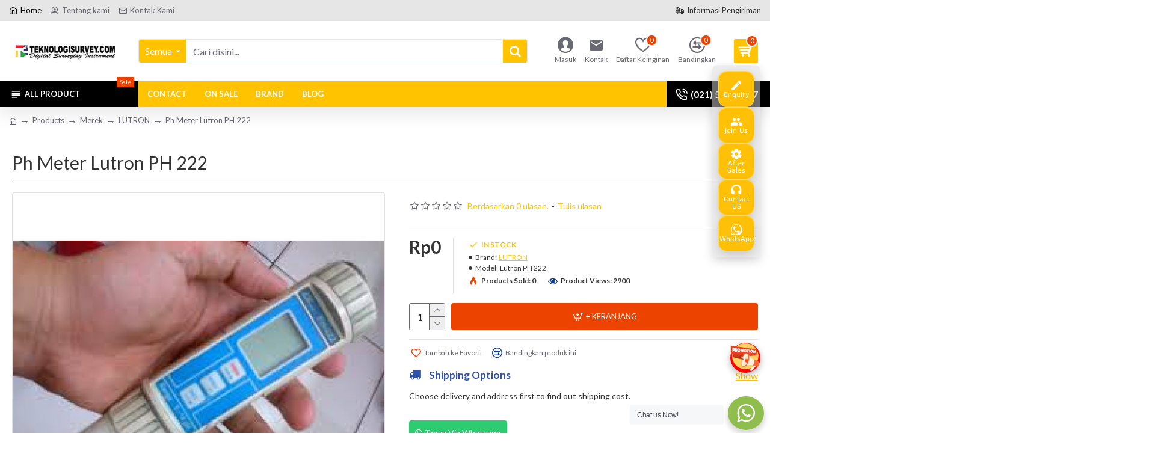

--- FILE ---
content_type: text/html; charset=utf-8
request_url: https://teknologisurvey.com/lutron/ph-meter-lutron-ph-222
body_size: 62664
content:
<!DOCTYPE html><html
dir="ltr" lang="id" class="desktop mac chrome chrome131 webkit oc30 is-guest route-product-product product-170 store-0 skin-1 desktop-header-active mobile-sticky layout-2" data-jb="185b08f7" data-jv="3.1.13.1" data-ov="3.0.3.9"><head
typeof="og:website"><meta
charset="UTF-8" /><meta
name="viewport" content="width=device-width, initial-scale=1.0"><meta
http-equiv="X-UA-Compatible" content="IE=edge"><meta
property="fb:app_id" content=""/><title>Jual Ph Meter Lutron PH 222</title><base
href="https://teknologisurvey.com/" /><link
rel="preload" href="catalog/view/theme/journal3/icons/fonts/icomoon.woff2?v=907f30d557" as="font" crossorigin><link
rel="preconnect" href="https://fonts.googleapis.com/" crossorigin><link
rel="preconnect" href="https://fonts.gstatic.com/" crossorigin><meta
name="description" content="Ph Meter Lutron PH 222, jual Ph Meter Lutron PH 222, beli Ph Meter Lutron PH 222, harga Ph Meter Lutron PH 222, spesifikasi Ph Meter Lutron PH 222" /><meta
name="keywords" content="Ph Meter Lutron PH 222, jual Ph Meter Lutron PH 222, beli Ph Meter Lutron PH 222, harga Ph Meter Lutron PH 222, spesifikasi Ph Meter Lutron PH 222" /><meta
property="fb:app_id" content=""/><meta
property="og:type" content="product"/><meta
property="og:title" content="Ph Meter Lutron PH 222"/><meta
property="og:url" content="https://teknologisurvey.com/products/ph-meter-lutron-ph-222"/><meta
property="og:image" content="https://teknologisurvey.com/image/cache/catalog/data/alat%20uji/Lutron%20PH-222-600x315w.jpg"/><meta
property="og:image:width" content="600"/><meta
property="og:image:height" content="315"/><meta
property="og:description" content="Ph Meter Lutron PH-222
Lutron PH-222 Pen PH MeterFitur:Range pengukuran 0 ~ 14.00 pH.
ATC ( auto temperature compensation ).
Pengukuran temperatur
Kalibrasi otomatis.
Unit yang menjadi satu dengan pH electrode.
Standar tahan air IP-67.
Penggantian pH electrode mudah.
Model"/><meta
name="twitter:card" content="summary"/><meta
name="twitter:site" content="@"/><meta
name="twitter:title" content="Ph Meter Lutron PH 222"/><meta
name="twitter:image" content="https://teknologisurvey.com/image/cache/catalog/data/alat%20uji/Lutron%20PH-222-200x200h.jpg"/><meta
name="twitter:image:width" content="200"/><meta
name="twitter:image:height" content="200"/><meta
name="twitter:description" content="Ph Meter Lutron PH-222
Lutron PH-222 Pen PH MeterFitur:Range pengukuran 0 ~ 14.00 pH.
ATC ( auto temperature compensation ).
Pengukuran temperatur
Kalibrasi otomatis.
Unit yang menjadi satu dengan pH electrode.
Standar tahan air IP-67.
Penggantian pH electrode mudah.
Model"/> <script>window['Journal'] = {"isPopup":false,"isPhone":false,"isTablet":false,"isDesktop":true,"filterScrollTop":false,"filterUrlValuesSeparator":",","countdownDay":"Day","countdownHour":"Hour","countdownMin":"Min","countdownSec":"Sec","globalPageColumnLeftTabletStatus":false,"globalPageColumnRightTabletStatus":false,"scrollTop":true,"scrollToTop":false,"notificationHideAfter":"2000","quickviewPageStyleCloudZoomStatus":true,"quickviewPageStyleAdditionalImagesCarousel":true,"quickviewPageStyleAdditionalImagesCarouselStyleSpeed":"500","quickviewPageStyleAdditionalImagesCarouselStyleAutoPlay":true,"quickviewPageStyleAdditionalImagesCarouselStylePauseOnHover":false,"quickviewPageStyleAdditionalImagesCarouselStyleDelay":"3000","quickviewPageStyleAdditionalImagesCarouselStyleLoop":true,"quickviewPageStyleAdditionalImagesHeightAdjustment":"5","quickviewPageStyleProductStockUpdate":false,"quickviewPageStylePriceUpdate":false,"quickviewPageStyleOptionsSelect":"all","quickviewText":"Quickview","mobileHeaderOn":"tablet","subcategoriesCarouselStyleSpeed":"500","subcategoriesCarouselStyleAutoPlay":true,"subcategoriesCarouselStylePauseOnHover":false,"subcategoriesCarouselStyleDelay":"3000","subcategoriesCarouselStyleLoop":true,"productPageStyleImageCarouselStyleSpeed":"500","productPageStyleImageCarouselStyleAutoPlay":false,"productPageStyleImageCarouselStylePauseOnHover":true,"productPageStyleImageCarouselStyleDelay":"3000","productPageStyleImageCarouselStyleLoop":false,"productPageStyleCloudZoomStatus":true,"productPageStyleCloudZoomPosition":"inner","productPageStyleAdditionalImagesCarousel":true,"productPageStyleAdditionalImagesCarouselStyleSpeed":"500","productPageStyleAdditionalImagesCarouselStyleAutoPlay":false,"productPageStyleAdditionalImagesCarouselStylePauseOnHover":true,"productPageStyleAdditionalImagesCarouselStyleDelay":"3000","productPageStyleAdditionalImagesCarouselStyleLoop":false,"productPageStyleAdditionalImagesHeightAdjustment":"","productPageStyleProductStockUpdate":false,"productPageStylePriceUpdate":false,"productPageStyleOptionsSelect":"all","infiniteScrollStatus":true,"infiniteScrollOffset":"1","infiniteScrollLoadPrev":"Lihat Produk Sebelumnya","infiniteScrollLoadNext":"Lihat Produk Lainnya","infiniteScrollLoading":"Loading...","infiniteScrollNoneLeft":"Anda telah mencapai akhir daftar.","loginUrl":"https:\/\/teknologisurvey.com\/login","checkoutUrl":"https:\/\/teknologisurvey.com\/checkout","headerHeight":"100","headerCompactHeight":"50","mobileMenuOn":"","searchStyleSearchAutoSuggestStatus":true,"searchStyleSearchAutoSuggestDescription":true,"searchStyleSearchAutoSuggestSubCategories":true,"headerMiniSearchDisplay":"default","stickyStatus":true,"stickyFullHomePadding":false,"stickyFullwidth":true,"stickyAt":"","stickyHeight":"","headerTopBarHeight":"35","topBarStatus":true,"headerType":"classic","headerMobileHeight":"60","headerMobileStickyStatus":true,"headerMobileTopBarVisibility":true,"headerMobileTopBarHeight":"40","columnsCount":0};</script> <script>if(window.NodeList&&!NodeList.prototype.forEach){NodeList.prototype.forEach=Array.prototype.forEach;}
(function(){if(Journal['isPhone']){return;}
var wrappers=['search','cart','cart-content','logo','language','currency'];var documentClassList=document.documentElement.classList;function extractClassList(){return['desktop','tablet','phone','desktop-header-active','mobile-header-active','mobile-menu-active'].filter(function(cls){return documentClassList.contains(cls);});}
function mqr(mqls,listener){Object.keys(mqls).forEach(function(k){mqls[k].addListener(listener);});listener();}
function mobileMenu(){console.warn('mobile menu!');var element=document.querySelector('#main-menu');var wrapper=document.querySelector('.mobile-main-menu-wrapper');if(element&&wrapper){wrapper.appendChild(element);}
var main_menu=document.querySelector('.main-menu');if(main_menu){main_menu.classList.add('accordion-menu');}
document.querySelectorAll('.main-menu .dropdown-toggle').forEach(function(element){element.classList.remove('dropdown-toggle');element.classList.add('collapse-toggle');element.removeAttribute('data-toggle');});document.querySelectorAll('.main-menu .dropdown-menu').forEach(function(element){element.classList.remove('dropdown-menu');element.classList.remove('j-dropdown');element.classList.add('collapse');});}
function desktopMenu(){console.warn('desktop menu!');var element=document.querySelector('#main-menu');var wrapper=document.querySelector('.desktop-main-menu-wrapper');if(element&&wrapper){wrapper.insertBefore(element,document.querySelector('#main-menu-2'));}
var main_menu=document.querySelector('.main-menu');if(main_menu){main_menu.classList.remove('accordion-menu');}
document.querySelectorAll('.main-menu .collapse-toggle').forEach(function(element){element.classList.add('dropdown-toggle');element.classList.remove('collapse-toggle');element.setAttribute('data-toggle','dropdown');});document.querySelectorAll('.main-menu .collapse').forEach(function(element){element.classList.add('dropdown-menu');element.classList.add('j-dropdown');element.classList.remove('collapse');});document.body.classList.remove('mobile-wrapper-open');}
function mobileHeader(){console.warn('mobile header!');Object.keys(wrappers).forEach(function(k){var element=document.querySelector('#'+wrappers[k]);var wrapper=document.querySelector('.mobile-'+wrappers[k]+'-wrapper');if(element&&wrapper){wrapper.appendChild(element);}
if(wrappers[k]==='cart-content'){if(element){element.classList.remove('j-dropdown');element.classList.remove('dropdown-menu');}}});var search=document.querySelector('#search');var cart=document.querySelector('#cart');if(search&&(Journal['searchStyle']==='full')){search.classList.remove('full-search');search.classList.add('mini-search');}
if(cart&&(Journal['cartStyle']==='full')){cart.classList.remove('full-cart');cart.classList.add('mini-cart')}}
function desktopHeader(){console.warn('desktop header!');Object.keys(wrappers).forEach(function(k){var element=document.querySelector('#'+wrappers[k]);var wrapper=document.querySelector('.desktop-'+wrappers[k]+'-wrapper');if(wrappers[k]==='cart-content'){if(element){element.classList.add('j-dropdown');element.classList.add('dropdown-menu');document.querySelector('#cart').appendChild(element);}}else{if(element&&wrapper){wrapper.appendChild(element);}}});var search=document.querySelector('#search');var cart=document.querySelector('#cart');if(search&&(Journal['searchStyle']==='full')){search.classList.remove('mini-search');search.classList.add('full-search');}
if(cart&&(Journal['cartStyle']==='full')){cart.classList.remove('mini-cart');cart.classList.add('full-cart');}
documentClassList.remove('mobile-cart-content-container-open');documentClassList.remove('mobile-main-menu-container-open');documentClassList.remove('mobile-overlay');}
function moveElements(classList){if(classList.includes('mobile-header-active')){mobileHeader();mobileMenu();}else if(classList.includes('mobile-menu-active')){desktopHeader();mobileMenu();}else{desktopHeader();desktopMenu();}}
var mqls={phone:window.matchMedia('(max-width: 768px)'),tablet:window.matchMedia('(max-width: 1024px)'),menu:window.matchMedia('(max-width: '+Journal['mobileMenuOn']+'px)')};mqr(mqls,function(){var oldClassList=extractClassList();if(Journal['isDesktop']){if(mqls.phone.matches){documentClassList.remove('desktop');documentClassList.remove('tablet');documentClassList.add('mobile');documentClassList.add('phone');}else if(mqls.tablet.matches){documentClassList.remove('desktop');documentClassList.remove('phone');documentClassList.add('mobile');documentClassList.add('tablet');}else{documentClassList.remove('mobile');documentClassList.remove('phone');documentClassList.remove('tablet');documentClassList.add('desktop');}
if(documentClassList.contains('phone')||(documentClassList.contains('tablet')&&Journal['mobileHeaderOn']==='tablet')){documentClassList.remove('desktop-header-active');documentClassList.add('mobile-header-active');}else{documentClassList.remove('mobile-header-active');documentClassList.add('desktop-header-active');}}
if(documentClassList.contains('desktop-header-active')&&mqls.menu.matches){documentClassList.add('mobile-menu-active');}else{documentClassList.remove('mobile-menu-active');}
var newClassList=extractClassList();if(oldClassList.join(' ')!==newClassList.join(' ')){if(documentClassList.contains('safari')&&!documentClassList.contains('ipad')&&navigator.maxTouchPoints&&navigator.maxTouchPoints>2){window.fetch('index.php?route=journal3/journal3/device_detect',{method:'POST',body:'device=ipad',headers:{'Content-Type':'application/x-www-form-urlencoded'}}).then(function(data){return data.json();}).then(function(data){if(data.response.reload){window.location.reload();}});}
if(document.readyState==='loading'){document.addEventListener('DOMContentLoaded',function(){moveElements(newClassList);});}else{moveElements(newClassList);}}});})();(function(){var cookies={};var style=document.createElement('style');var documentClassList=document.documentElement.classList;document.head.appendChild(style);document.cookie.split('; ').forEach(function(c){var cc=c.split('=');cookies[cc[0]]=cc[1];});if(Journal['popup']){for(var i in Journal['popup']){if(!cookies['p-'+Journal['popup'][i]['c']]){documentClassList.add('popup-open');documentClassList.add('popup-center');break;}}}
if(Journal['notification']){for(var i in Journal['notification']){if(cookies['n-'+Journal['notification'][i]['c']]){style.sheet.insertRule('.module-notification-'+Journal['notification'][i]['m']+'{ display:none }');}}}
if(Journal['headerNotice']){for(var i in Journal['headerNotice']){if(cookies['hn-'+Journal['headerNotice'][i]['c']]){style.sheet.insertRule('.module-header_notice-'+Journal['headerNotice'][i]['m']+'{ display:none }');}}}
if(Journal['layoutNotice']){for(var i in Journal['layoutNotice']){if(cookies['ln-'+Journal['layoutNotice'][i]['c']]){style.sheet.insertRule('.module-layout_notice-'+Journal['layoutNotice'][i]['m']+'{ display:none }');}}}})();</script> <link
href="https://fonts.googleapis.com/css?family=Lato:700,400,600&amp;subset=latin-ext" type="text/css" rel="stylesheet"/><link
href="catalog/view/theme/journal3/assets/46ba1b5b3dedd3d70d8da6a7e4a37ba3.css?v=185b08f7" type="text/css" rel="stylesheet" media="all" /><link
href="https://teknologisurvey.com/products/ph-meter-lutron-ph-222" rel="canonical" /><link
href="https://teknologisurvey.com/image/catalog/logo/favicon-teknologisurvey.jpg" rel="icon" /><style>.blog-post .post-details .post-stats{white-space:nowrap;overflow-x:auto;overflow-y:hidden;-webkit-overflow-scrolling:touch;;color:rgba(105, 105, 115, 1);margin-top:15px;margin-bottom:35px}.blog-post .post-details .post-stats .p-category{flex-wrap:nowrap;display:inline-flex}.mobile .blog-post .post-details .post-stats{overflow-x:scroll}.blog-post .post-details .post-stats::-webkit-scrollbar{-webkit-appearance:none;height:1px;height:5px;width:5px}.blog-post .post-details .post-stats::-webkit-scrollbar-track{background-color:white}.blog-post .post-details .post-stats::-webkit-scrollbar-thumb{background-color:#999;background-color:rgba(236, 67, 0, 1)}.blog-post .post-details .post-stats .p-posted{display:inline-flex}.blog-post .post-details .post-stats .p-author{display:inline-flex}.blog-post .post-details .post-stats .p-date{display:inline-flex}.p-date-image{color:rgba(255, 255, 255, 1);font-weight:700;background:rgba(15, 58, 141, 1);margin:7px;border-radius:3px}.blog-post .post-details .post-stats .p-comment{display:inline-flex}.blog-post .post-details .post-stats .p-view{display:inline-flex}.post-details{padding-bottom:20px}.post-content>p{margin-bottom:10px}.post-content{font-size:15px;column-count:initial;column-gap:50px;column-rule-style:none}.post-image{display:block;text-align:left;float:none}.post-image
img{border-radius:10px;box-shadow:0 5px 50px -10px rgba(0, 0, 0, 0.05)}.blog-post
.tags{margin-top:15px;justify-content:flex-start;font-size:13px;font-weight:700;justify-content:center}.blog-post .tags a, .blog-post .tags-title{margin-right:8px;margin-bottom:8px}.blog-post .tags
b{display:none}.blog-post .tags
a{border-radius:10px;padding-right:8px;padding-left:8px;font-size:13px;color:rgba(230, 230, 230, 1);font-weight:400;text-decoration:none;background:rgba(44, 54, 64, 1)}.blog-post .tags a:hover{color:rgba(255,255,255,1);background:rgba(15,58,141,1)}.post-comments{margin-top:20px}.reply-btn.btn,.reply-btn.btn:visited{font-size:13px;color:rgba(255,255,255,1);font-weight:400;text-transform:uppercase}.reply-btn.btn:hover{color:rgba(255, 255, 255, 1) !important;background:rgba(236, 67, 0, 1) !important}.reply-btn.btn:active,.reply-btn.btn:hover:active,.reply-btn.btn:focus:active{color:rgba(255, 255, 255, 1) !important;background:rgba(236, 67, 0, 1) !important;box-shadow:inset 0 0 5px rgba(0,0,0,0.1)}.reply-btn.btn:focus{color:rgba(255, 255, 255, 1) !important;box-shadow:inset 0 0 5px rgba(0,0,0,0.1)}.reply-btn.btn{background:rgba(236, 67, 0, 1);padding:13px;border-radius:4px !important}.desktop .reply-btn.btn:hover{box-shadow:0 10px 30px rgba(0,0,0,0.1)}.reply-btn.btn.btn.disabled::after{font-size:20px}.post-comment{margin-bottom:30px;padding-bottom:15px;border-width:0;border-bottom-width:1px;border-style:solid}.post-reply{margin-top:15px;margin-left:60px;padding-top:20px;border-width:0;border-top-width:1px;border-style:solid}.user-avatar{display:block;margin-right:15px;border-radius:50%}.module-blog_comments .side-image{display:block}.post-comment .user-name{font-size:18px;font-weight:700}.post-comment .user-data
div{font-size:12px}.post-comment .user-site::before{left:-1px}.post-comment .user-data .user-date{display:inline-flex}.post-comment .user-data .user-time{display:inline-flex}.comment-form .form-group:not(.required){display:flex}.user-data .user-site{display:inline-flex}.main-posts.post-grid .post-layout.swiper-slide{margin-right:20px;width:calc((100% - 3 * 20px) / 4 - 0.01px)}.main-posts.post-grid .post-layout:not(.swiper-slide){padding:10px;width:calc(100% / 4 - 0.01px)}.one-column #content .main-posts.post-grid .post-layout.swiper-slide{margin-right:20px;width:calc((100% - 2 * 20px) / 3 - 0.01px)}.one-column #content .main-posts.post-grid .post-layout:not(.swiper-slide){padding:10px;width:calc(100% / 3 - 0.01px)}.two-column #content .main-posts.post-grid .post-layout.swiper-slide{margin-right:20px;width:calc((100% - 1 * 20px) / 2 - 0.01px)}.two-column #content .main-posts.post-grid .post-layout:not(.swiper-slide){padding:10px;width:calc(100% / 2 - 0.01px)}.side-column .main-posts.post-grid .post-layout.swiper-slide{margin-right:20px;width:calc((100% - 0 * 20px) / 1 - 0.01px)}.side-column .main-posts.post-grid .post-layout:not(.swiper-slide){padding:10px;width:calc(100% / 1 - 0.01px)}.main-posts.post-grid{margin:-10px}.post-grid .post-thumb{background:rgba(255, 255, 255, 1);border-radius:7px}.desktop .post-grid .post-thumb:hover{box-shadow:0 10px 30px rgba(0, 0, 0, 0.1)}.post-grid .post-thumb:hover .image
img{transform:scale(1.15)}.post-grid .post-thumb
.caption{position:relative;bottom:auto;width:auto}.post-grid .post-thumb
.name{display:flex;width:auto;margin-left:auto;margin-right:auto;justify-content:center;margin-left:auto;margin-right:auto;margin-top:12px;margin-bottom:12px}.post-grid .post-thumb .name
a{white-space:nowrap;overflow:hidden;text-overflow:ellipsis;font-family:'Lato';font-weight:700;font-size:18px;color:rgba(58, 71, 84, 1)}.post-grid .post-thumb
.description{display:block;color:rgba(105, 105, 115, 1);text-align:center;padding-right:15px;padding-left:15px}.post-grid .post-thumb .button-group{display:flex;justify-content:center;padding:15px}.post-grid .post-thumb .btn-read-more::before{display:inline-block}.post-grid .post-thumb .btn-read-more::after{display:inline-block;content:'\e5c8' !important;font-family:icomoon !important}.post-grid .post-thumb .btn-read-more .btn-text{display:inline-block;padding:0
.4em}.post-grid .post-thumb .btn-read-more.btn, .post-grid .post-thumb .btn-read-more.btn:visited{font-size:12px;color:rgba(105, 105, 115, 1);text-transform:none}.post-grid .post-thumb .btn-read-more.btn:hover{color:rgba(236, 67, 0, 1) !important;background:none !important}.post-grid .post-thumb .btn-read-more.btn:active, .post-grid .post-thumb .btn-read-more.btn:hover:active, .post-grid .post-thumb .btn-read-more.btn:focus:active{color:rgba(236, 67, 0, 1) !important;background:none !important;box-shadow:none}.post-grid .post-thumb .btn-read-more.btn:focus{color:rgba(236, 67, 0, 1) !important;background:none;box-shadow:none}.post-grid .post-thumb .btn-read-more.btn{background:none;border-style:none;padding:3px;box-shadow:none}.desktop .post-grid .post-thumb .btn-read-more.btn:hover{box-shadow:none}.post-grid .post-thumb .btn-read-more.btn.btn.disabled::after{font-size:20px}.post-grid .post-thumb .post-stats{display:flex;justify-content:center;position:absolute;transform:translateY(-100%);width:100%;background:rgba(240, 242, 245, 0.9);padding:7px}.post-grid .post-thumb .post-stats .p-author{display:flex}.post-grid .post-thumb
.image{display:block}.post-grid .post-thumb .p-date{display:flex}.post-grid .post-thumb .post-stats .p-comment{display:flex}.post-grid .post-thumb .post-stats .p-view{display:flex}.post-list .post-layout:not(.swiper-slide){margin-bottom:40px}.post-list .post-thumb
.caption{flex-basis:200px;background:rgba(248, 248, 248, 1);padding:20px;padding-top:15px}.post-list .post-thumb
.image{display:block}.desktop .post-list .post-thumb:hover{box-shadow:0 15px 90px -10px rgba(0, 0, 0, 0.2)}.post-list .post-thumb:hover .image
img{transform:scale(1.15)}.post-list .post-thumb
.name{display:flex;width:auto;margin-left:auto;margin-right:auto;justify-content:flex-start;margin-left:0;margin-right:auto}.post-list .post-thumb .name
a{white-space:normal;overflow:visible;text-overflow:initial;font-family:'Lato';font-weight:700;font-size:22px;color:rgba(51, 51, 51, 1)}.desktop .post-list .post-thumb .name a:hover{color:rgba(236, 67, 0, 1)}.post-list .post-thumb
.description{display:block;color:rgba(139, 145, 152, 1);padding-top:5px;padding-bottom:5px;margin-bottom:10px}.post-list .post-thumb .button-group{display:flex;justify-content:flex-start}.post-list .post-thumb .btn-read-more::before{display:inline-block}.post-list .post-thumb .btn-read-more .btn-text{display:inline-block;padding:0
.4em}.post-list .post-thumb .btn-read-more::after{content:'\e5c8' !important;font-family:icomoon !important}.post-list .post-thumb .btn-read-more.btn, .post-list .post-thumb .btn-read-more.btn:visited{font-size:13px;color:rgba(93, 93, 93, 1);font-weight:700;text-transform:uppercase}.post-list .post-thumb .btn-read-more.btn:hover{color:rgba(255, 255, 255, 1) !important;background:rgba(255, 195, 0, 1) !important}.post-list .post-thumb .btn-read-more.btn:active, .post-list .post-thumb .btn-read-more.btn:hover:active, .post-list .post-thumb .btn-read-more.btn:focus:active{color:rgba(255, 255, 255, 1) !important;background:rgba(15, 58, 141, 1) !important;border-color:rgba(15, 58, 141, 1) !important;box-shadow:inset 0 0 5px rgba(0, 0, 0, 0.1)}.post-list .post-thumb .btn-read-more.btn:focus{color:rgba(255, 255, 255, 1) !important;box-shadow:inset 0 0 5px rgba(0, 0, 0, 0.1)}.post-list .post-thumb .btn-read-more.btn{background:none;border-width:1px;border-style:solid;border-color:rgba(93, 93, 93, 1);padding:12px;padding-right:15px;padding-left:15px}.post-list .post-thumb .btn-read-more.btn:hover, .post-list .post-thumb .btn-read-more.btn:active:hover{border-color:rgba(255, 195, 0, 1)}.desktop .post-list .post-thumb .btn-read-more.btn:hover{box-shadow:0 10px 30px rgba(0, 0, 0, 0.1)}.post-list .post-thumb .btn-read-more.btn.btn.disabled::after{font-size:20px}.post-list .post-thumb .post-stats{display:flex;font-size:14px;color:rgba(139, 145, 152, 1);justify-content:flex-start;margin-bottom:10px}.post-list .post-thumb .post-stats .p-author::before{font-size:13px}.post-list .post-thumb .post-stats .p-author{display:block}.post-list .post-thumb .p-date{display:flex}.post-list .post-thumb .post-stats .p-comment{display:block}.post-list .post-thumb .post-stats .p-view{display:flex}.blog-feed
span{display:block;color:rgba(105, 105, 115, 1) !important}.blog-feed{display:inline-flex;margin-right:30px;margin-top:-5px}.blog-feed::before{content:'\f143' !important;font-family:icomoon !important;font-size:14px;color:rgba(236,67,0,1)}.countdown{font-family:'Lato';font-weight:400;font-size:15px;color:rgba(51, 51, 51, 1);background:rgba(240, 242, 245, 1);border-radius:3px;width:90%}.countdown div
span{color:rgba(105,105,115,1)}.countdown>div{border-style:solid;border-color:rgba(226, 226, 226, 1)}.boxed-layout .site-wrapper{overflow:hidden}.boxed-layout
.header{padding:0
20px}.boxed-layout
.breadcrumb{padding-left:20px;padding-right:20px}.wrapper, .mega-menu-content, .site-wrapper > .container, .grid-cols,.desktop-header-active .is-sticky .header .desktop-main-menu-wrapper,.desktop-header-active .is-sticky .sticky-fullwidth-bg,.boxed-layout .site-wrapper, .breadcrumb, .title-wrapper, .page-title > span,.desktop-header-active .header .top-bar,.desktop-header-active .header .mid-bar,.desktop-main-menu-wrapper{max-width:1280px}.desktop-main-menu-wrapper .main-menu>.j-menu>.first-dropdown::before{transform:translateX(calc(0px - (100vw - 1280px) / 2))}html[dir='rtl'] .desktop-main-menu-wrapper .main-menu>.j-menu>.first-dropdown::before{transform:none;right:calc(0px - (100vw - 1280px) / 2)}.desktop-main-menu-wrapper .main-menu>.j-menu>.first-dropdown.mega-custom::before{transform:translateX(calc(0px - (200vw - 1280px) / 2))}html[dir='rtl'] .desktop-main-menu-wrapper .main-menu>.j-menu>.first-dropdown.mega-custom::before{transform:none;right:calc(0px - (200vw - 1280px) / 2)}body{background:rgba(255, 255, 255, 1);font-family:'Lato';font-weight:400;font-size:16px;line-height:1.5;-webkit-font-smoothing:antialiased}.site-wrapper > .container > .row, .footer-reveal .top-row, .footer-reveal .site-wrapper::before{background:rgba(255,255,255,1)}#content{padding-bottom:20px}.column-left
#content{padding-left:30px}.column-right
#content{padding-right:30px}.side-column{max-width:290px;padding:30px;padding-top:0px;padding-left:0px}.one-column
#content{max-width:calc(100% - 290px)}.two-column
#content{max-width:calc(100% - 290px * 2)}#column-left{border-width:0;border-right-width:1px;border-style:solid;border-color:rgba(226,226,226,1)}#column-right{border-width:0;border-left-width:1px;border-style:solid;border-color:rgba(226,226,226,1);padding:30px;padding-top:0px;padding-right:0px}.page-title{display:block}.dropdown.drop-menu>.j-dropdown{left:0;right:auto;transform:translate3d(0,-10px,0)}.dropdown.drop-menu.animating>.j-dropdown{left:0;right:auto;transform:none}.dropdown.drop-menu>.j-dropdown::before{left:10px;right:auto;transform:translateX(0)}.dropdown.dropdown .j-menu .dropdown>a>.count-badge{margin-right:0}.dropdown.dropdown .j-menu .dropdown>a>.count-badge+.open-menu+.menu-label{margin-left:7px}.dropdown.dropdown .j-menu .dropdown>a::after{display:block}.dropdown.dropdown .j-menu>li>a{font-size:14px;color:rgba(58, 71, 84, 1);font-weight:400;background:rgba(255, 255, 255, 1);padding:10px;padding-left:15px}.dropdown.dropdown .j-menu .links-text{white-space:normal;overflow:visible;text-overflow:initial}.dropdown.dropdown .j-menu>li>a::before{margin-right:7px;min-width:20px;font-size:18px}.desktop .dropdown.dropdown .j-menu > li:hover > a, .dropdown.dropdown .j-menu>li.active>a{background:rgba(240, 242, 245, 1)}.dropdown.dropdown .j-menu > li > a, .dropdown.dropdown.accordion-menu .menu-item > a + div, .dropdown.dropdown .accordion-menu .menu-item>a+div{border-style:none}.dropdown.dropdown .j-menu a .count-badge{display:none;position:relative}.dropdown.dropdown:not(.mega-menu) .j-dropdown{min-width:200px}.dropdown.dropdown:not(.mega-menu) .j-menu{box-shadow:30px 40px 90px -10px rgba(0, 0, 0, 0.2)}.dropdown.dropdown .j-dropdown::before{display:block;border-bottom-color:rgba(255,255,255,1);margin-left:7px;margin-top:-10px}legend{font-family:'Lato';font-weight:400;font-size:17px;margin-bottom:15px;white-space:normal;overflow:visible;text-overflow:initial;font-family:'Lato';font-weight:400;font-size:17px;margin-bottom:15px;white-space:normal;overflow:visible;text-overflow:initial}legend::after{content:'';display:block;position:relative;margin-top:10px;content:'';display:block;position:relative;margin-top:10px}legend.page-title>span::after{content:'';display:block;position:relative;margin-top:10px;content:'';display:block;position:relative;margin-top:10px}legend::after,legend.page-title>span::after{width:50px;height:1px;background:rgba(236,67,0,1);width:50px;height:1px;background:rgba(236,67,0,1)}.title{font-family:'Lato';font-weight:400;font-size:17px;margin-bottom:15px;white-space:normal;overflow:visible;text-overflow:initial}.title::after{content:'';display:block;position:relative;margin-top:10px}.title.page-title>span::after{content:'';display:block;position:relative;margin-top:10px}.title::after,.title.page-title>span::after{width:50px;height:1px;background:rgba(236, 67, 0, 1)}html:not(.popup) .page-title{font-size:30px;border-width:0;border-bottom-width:1px;border-style:solid;border-color:rgba(226, 226, 226, 1);margin-top:30px;margin-bottom:30px;white-space:normal;overflow:visible;text-overflow:initial}html:not(.popup) .page-title::after{content:'';display:block;position:relative;margin-top:10px}html:not(.popup) .page-title.page-title>span::after{content:'';display:block;position:relative;margin-top:10px}html:not(.popup) .page-title::after, html:not(.popup) .page-title.page-title>span::after{width:100px;height:1px;background:rgba(236,67,0,1)}.menu-label{color:rgba(255,255,255,1);font-weight:400;text-transform:none;background:rgba(236,67,0,1);padding:1px;padding-right:5px;padding-left:5px}.btn,.btn:visited{font-size:13px;color:rgba(255,255,255,1);font-weight:400;text-transform:uppercase}.btn:hover{color:rgba(255, 255, 255, 1) !important;background:rgba(236, 67, 0, 1) !important}.btn:active,.btn:hover:active,.btn:focus:active{color:rgba(255, 255, 255, 1) !important;background:rgba(236, 67, 0, 1) !important;box-shadow:inset 0 0 5px rgba(0,0,0,0.1)}.btn:focus{color:rgba(255, 255, 255, 1) !important;box-shadow:inset 0 0 5px rgba(0,0,0,0.1)}.btn{background:rgba(236, 67, 0, 1);padding:13px;border-radius:4px !important}.desktop .btn:hover{box-shadow:0 10px 30px rgba(0,0,0,0.1)}.btn.btn.disabled::after{font-size:20px}.btn-secondary.btn{background:rgba(255,195,0,1)}.btn-secondary.btn:hover{background:rgba(15, 58, 141, 1) !important}.btn-secondary.btn.btn.disabled::after{font-size:20px}.btn-success.btn{background:rgba(253,196,0,1)}.btn-success.btn:hover{background:rgba(255, 195, 0, 1) !important}.btn-success.btn.btn.disabled::after{font-size:20px}.btn-danger.btn,.btn-danger.btn:visited{font-family:'Lato';font-weight:400;font-size:16px}.btn-danger.btn{background:rgba(236,67,0,1)}.btn-danger.btn:hover{background:rgba(255, 195, 0, 1) !important}.btn-danger.btn.btn.disabled::after{font-size:20px}.btn-warning.btn{background:rgba(236,67,0,1)}.btn-warning.btn:hover{background:rgba(255, 195, 0, 1) !important}.btn-warning.btn.btn.disabled::after{font-size:20px}.btn-info.btn{background:rgba(105,105,115,1)}.btn-info.btn:hover{background:rgba(255, 195, 0, 1) !important}.btn-info.btn.btn.disabled::after{font-size:20px}.btn-light.btn,.btn-light.btn:visited{color:rgba(51,51,51,1)}.btn-light.btn{background:rgba(238,238,238,1)}.btn-light.btn:hover{background:rgba(226, 226, 226, 1) !important}.btn-light.btn.btn.disabled::after{font-size:20px}.btn-dark.btn{background:rgba(44,54,64,1)}.btn-dark.btn:hover{background:rgba(58, 71, 84, 1) !important}.btn-dark.btn.btn.disabled::after{font-size:20px}.buttons{margin-top:20px;font-size:12px}.buttons .pull-right .btn, .buttons .pull-right .btn:visited{font-size:13px;color:rgba(255, 255, 255, 1);font-weight:400;text-transform:uppercase}.buttons .pull-right .btn:hover{color:rgba(255, 255, 255, 1) !important;background:rgba(236, 67, 0, 1) !important}.buttons .pull-right .btn:active, .buttons .pull-right .btn:hover:active, .buttons .pull-right .btn:focus:active{color:rgba(255, 255, 255, 1) !important;background:rgba(236, 67, 0, 1) !important;box-shadow:inset 0 0 5px rgba(0, 0, 0, 0.1)}.buttons .pull-right .btn:focus{color:rgba(255, 255, 255, 1) !important;box-shadow:inset 0 0 5px rgba(0, 0, 0, 0.1)}.buttons .pull-right
.btn{background:rgba(236, 67, 0, 1);padding:13px;border-radius:4px !important}.desktop .buttons .pull-right .btn:hover{box-shadow:0 10px 30px rgba(0, 0, 0, 0.1)}.buttons .pull-right .btn.btn.disabled::after{font-size:20px}.buttons .pull-left
.btn{background:rgba(255, 195, 0, 1)}.buttons .pull-left .btn:hover{background:rgba(15, 58, 141, 1) !important}.buttons .pull-left .btn.btn.disabled::after{font-size:20px}.buttons>div{flex:1;width:auto;flex-basis:0}.buttons > div
.btn{width:100%}.buttons .pull-left{margin-right:0}.buttons>div+div{padding-left:20px}.buttons .pull-right:only-child{flex:1;margin:0
0 0 auto}.buttons .pull-right:only-child
.btn{width:100%}.buttons input+.btn{margin-top:5px}.buttons input[type=checkbox]{margin-right:7px !important;margin-left:3px !important}.tags{margin-top:15px;justify-content:flex-start;font-size:13px;font-weight:700}.tags a,.tags-title{margin-right:8px;margin-bottom:8px}.tags
b{display:none}.tags
a{border-radius:10px;padding-right:8px;padding-left:8px;font-size:13px;color:rgba(230, 230, 230, 1);font-weight:400;text-decoration:none;background:rgba(44, 54, 64, 1)}.tags a:hover{color:rgba(255,255,255,1);background:rgba(15,58,141,1)}.nav-tabs>li>a,.nav-tabs>li.active>a,.nav-tabs>li.active>a:hover,.nav-tabs>li.active>a:focus{font-family:'Lato';font-weight:600;font-size:17px;color:rgba(139, 145, 152, 1);text-transform:capitalize}.desktop .nav-tabs>li:hover>a,.nav-tabs>li.active>a{color:rgba(51,51,51,1)}.nav-tabs>li.active>a,.nav-tabs>li.active>a:hover,.nav-tabs>li.active>a:focus{color:rgba(51,51,51,1)}.nav-tabs>li{border-width:0;border-bottom-width:1px;border-style:solid;border-color:rgba(0,0,0,0);flex-grow:0}.nav-tabs>li.active{border-color:rgba(236,67,0,1);border-bottom-color:rgba(236,67,0,1)}.nav-tabs>li.active::after{display:none;border-top-width:10px}.nav-tabs>li>a{justify-content:center;white-space:nowrap;padding:0px;padding-bottom:8px}.nav-tabs>li>a::before{font-size:18px}.nav-tabs{display:flex;justify-content:center;flex-wrap:nowrap;overflow-x:auto;overflow-y:hidden;-webkit-overflow-scrolling:touch;;min-width:50px}.nav-tabs>li:not(:last-child){margin-right:20px}.mobile .nav-tabs{overflow-x:scroll}.nav-tabs::-webkit-scrollbar{-webkit-appearance:none;height:1px;height:1px;width:1px}.nav-tabs::-webkit-scrollbar-track{background-color:white;background-color:rgba(238,238,238,1)}.nav-tabs::-webkit-scrollbar-thumb{background-color:#999;background-color:rgba(139,145,152,1)}.tab-container::before{display:none}.tab-content{padding-top:20px}.tab-container{display:block}.tab-container .nav-tabs{flex-direction:row}.alert{margin-bottom:20px}.breadcrumb{display:block !important;text-align:left;background:rgba(255,255,255,1);padding:10px;padding-left:0px;white-space:nowrap}.breadcrumb::before{background:rgba(255, 255, 255, 1)}.breadcrumb li:first-of-type a i::before{content:'\eb69' !important;font-family:icomoon !important;top:1px}.breadcrumb
a{font-size:13px;color:rgba(105, 105, 115, 1)}.breadcrumb li:last-of-type
a{color:rgba(105,105,115,1)}.breadcrumb>li+li:before{content:'→';color:rgba(105, 105, 115, 1);top:1px}.mobile
.breadcrumb{overflow-x:scroll}.breadcrumb::-webkit-scrollbar{-webkit-appearance:none;height:1px;height:1px;width:1px}.breadcrumb::-webkit-scrollbar-track{background-color:white}.breadcrumb::-webkit-scrollbar-thumb{background-color:#999;background-color:rgba(236, 67, 0, 1)}.panel-group .panel-heading a::before{content:'\e5c8' !important;font-family:icomoon !important;margin-right:3px;order:-1}.desktop .panel-group .panel-heading:hover a::before{color:rgba(236, 67, 0, 1)}.panel-group .panel-active .panel-heading a::before{content:'\e5db' !important;font-family:icomoon !important;color:rgba(236, 67, 0, 1)}.panel-group .panel-heading
a{justify-content:flex-start;font-size:13px;color:rgba(105, 105, 115, 1);font-weight:700;text-transform:uppercase;padding:10px;padding-top:15px;padding-bottom:15px}.panel-group .panel-heading:hover
a{color:rgba(255, 195, 0, 1)}.panel-group .panel-active .panel-heading:hover a, .panel-group .panel-active .panel-heading
a{color:rgba(15, 58, 141, 1)}.panel-group .panel-heading{border-width:0;border-top-width:1px;border-style:solid;border-color:rgba(226, 226, 226, 1)}.panel-group .panel:first-child .panel-heading{border-width:0px}.panel-group .panel-body{padding-bottom:20px}body h1, body h2, body h3, body h4, body h5, body
h6{font-family:'Lato';font-weight:700;font-size:16px}body
a{font-size:16px;color:rgba(255, 195, 0, 1);text-decoration:underline;display:inline-block}body a:hover{color:rgba(236, 67, 0, 1);text-decoration:none}body
p{margin-bottom:15px}body
h1{margin-bottom:20px}body
h2{font-size:30px;margin-bottom:15px}body
h3{margin-bottom:15px}body
h4{text-transform:uppercase;margin-bottom:15px}body
h5{font-size:22px;color:rgba(139, 145, 152, 1);font-weight:400;margin-bottom:20px}body
h6{font-size:15px;color:rgba(255, 255, 255, 1);text-transform:uppercase;background:rgba(236, 67, 0, 1);padding:10px;padding-top:7px;padding-bottom:7px;margin-top:5px;margin-bottom:15px;display:inline-block}body
blockquote{font-size:17px;font-weight:400;padding-left:20px;margin-top:20px;margin-bottom:20px;border-width:0;border-left-width:5px;border-style:solid;border-color:rgba(236, 67, 0, 1);float:none;display:flex;flex-direction:column;max-width:500px}body blockquote::before{margin-left:initial;margin-right:auto;float:none;content:'\e9af' !important;font-family:icomoon !important;font-size:45px;color:rgba(15, 58, 141, 1);margin-right:10px;margin-bottom:10px}body
hr{margin-top:20px;margin-bottom:20px;border-width:0;border-top-width:1px;border-style:solid;border-color:rgba(226, 226, 226, 1);overflow:hidden}body .drop-cap{font-family:'Lato' !important;font-weight:700 !important;font-size:70px !important;font-family:Georgia,serif;font-weight:700;margin-right:8px}body .amp::before{content:'\e901' !important;font-family:icomoon !important;font-size:25px;top:5px}body .video-responsive{margin:0px;margin-bottom:20px}.count-badge{font-family:'Lato';font-weight:400;font-size:12px;color:rgba(255,255,255,1);background:rgba(236,67,0,1);border-width:2px;border-style:solid;border-color:rgba(248,248,248,1);border-radius:50px}.count-zero{display:inline-flex}.product-label
b{font-size:12px;color:rgba(255, 255, 255, 1);font-weight:700;text-transform:uppercase;background:rgba(255, 195, 0, 1);border-radius:3px;padding:5px;padding-bottom:6px}.product-label.product-label-default
b{min-width:45px}.tooltip-inner{font-size:12px;color:rgba(255, 255, 255, 1);background:rgba(236, 67, 0, 1);border-radius:3px;box-shadow:0 -10px 30px -5px rgba(0, 0, 0, 0.15)}.tooltip.top .tooltip-arrow{border-top-color:rgba(236, 67, 0, 1)}.tooltip.right .tooltip-arrow{border-right-color:rgba(236, 67, 0, 1)}.tooltip.bottom .tooltip-arrow{border-bottom-color:rgba(236, 67, 0, 1)}.tooltip.left .tooltip-arrow{border-left-color:rgba(236, 67, 0, 1)}table
td{color:rgba(105, 105, 115, 1);background:rgba(255, 255, 255, 1);padding:12px
!important}table tbody tr:nth-child(even) td{background:rgba(250,250,250,1)}table{border-width:1px !important;border-style:solid !important;border-color:rgba(226, 226, 226, 1) !important}table thead
td{font-size:12px;font-weight:700;text-transform:uppercase;background:rgba(238, 238, 238, 1)}table thead td, table thead
th{border-width:0 !important;border-top-width:1px !important;border-bottom-width:1px !important;border-style:solid !important;border-color:rgba(226, 226, 226, 1) !important}table tfoot
td{background:rgba(238, 238, 238, 1)}table tfoot td, table tfoot
th{border-width:0 !important;border-top-width:1px !important;border-style:solid !important;border-color:rgba(226, 226, 226, 1) !important}.table-responsive{border-width:1px;border-style:solid;border-color:rgba(226,226,226,1)}.table-responsive>table{border-width:0px !important}.table-responsive::-webkit-scrollbar-thumb{background-color:rgba(236,67,0,1);border-radius:5px}.table-responsive::-webkit-scrollbar{height:1px;width:1px}.has-error{color:rgba(236, 67, 0, 1) !important}.form-group .control-label{max-width:150px;padding-top:7px;padding-bottom:5px;justify-content:flex-start}.has-error .form-control{border-style:solid !important;border-color:rgba(236, 67, 0, 1) !important}.required .control-label::after, .required .control-label+div::before,.text-danger{font-size:17px;color:rgba(236,67,0,1)}.form-group{margin-bottom:8px}.required.has-error .control-label::after, .required.has-error .control-label+div::before{color:rgba(236, 67, 0, 1) !important}.required .control-label::after, .required .control-label+div::before{margin-top:3px}input.form-control{background:rgba(255, 255, 255, 1) !important;border-width:1px !important;border-style:solid !important;border-color:rgba(226, 226, 226, 1) !important;border-radius:3px !important;max-width:500px;height:38px}input.form-control:hover{box-shadow:0 5px 50px -10px rgba(0,0,0,0.05)}input.form-control:focus{box-shadow:inset 0 0 5px rgba(0,0,0,0.1)}textarea.form-control{background:rgba(255, 255, 255, 1) !important;border-width:1px !important;border-style:solid !important;border-color:rgba(226, 226, 226, 1) !important;border-radius:3px !important;height:100px}textarea.form-control:hover{box-shadow:0 5px 50px -10px rgba(0,0,0,0.05)}textarea.form-control:focus{box-shadow:inset 0 0 5px rgba(0,0,0,0.1)}select.form-control{background:rgba(255, 255, 255, 1) !important;border-width:1px !important;border-style:solid !important;border-color:rgba(226, 226, 226, 1) !important;border-radius:3px !important;max-width:500px}select.form-control:hover{box-shadow:0 5px 50px -10px rgba(0,0,0,0.05)}select.form-control:focus{box-shadow:inset 0 0 5px rgba(0,0,0,0.1)}.radio{width:100%}.checkbox{width:100%}.input-group .input-group-btn
.btn{min-width:36px;padding:12px;min-height:36px;margin-left:5px}.product-option-file .btn i::before{content:'\ebd8' !important;font-family:icomoon !important}.stepper input.form-control{background:rgba(255, 255, 255, 1) !important;border-width:0px !important}.stepper{width:50px;height:36px;border-style:solid;border-color:rgba(105, 105, 115, 1);border-radius:3px}.stepper span
i{color:rgba(105,105,115,1);background-color:rgba(238,238,238,1)}.pagination-results{font-size:13px;letter-spacing:1px;margin-top:20px;justify-content:flex-start}.pagination-results .text-right{display:block}.pagination>li>a:hover{color:rgba(255,255,255,1)}.pagination>li.active>span,.pagination>li.active>span:hover,.pagination>li>a:focus{color:rgba(255,255,255,1)}.pagination>li{background:rgba(248,248,248,1);border-radius:3px}.pagination>li>a,.pagination>li>span{padding:5px;padding-right:6px;padding-left:6px}.pagination>li:hover{background:rgba(15,58,141,1)}.pagination>li.active{background:rgba(15, 58, 141, 1)}.pagination > li:first-child a::before, .pagination > li:last-child a::before{content:'\e940' !important;font-family:icomoon !important}.pagination > li .prev::before, .pagination > li .next::before{content:'\e93e' !important;font-family:icomoon !important}.pagination>li:not(:first-of-type){margin-left:5px}.rating .fa-stack{font-size:13px;width:1.2em}.rating .fa-star, .rating .fa-star+.fa-star-o{color:rgba(0,0,0,1)}.popup-inner-body{max-height:calc(100vh - 50px * 2)}.popup-container{max-width:calc(100% - 20px * 2)}.popup-bg{background:rgba(0,0,0,0.75)}.popup-body,.popup{background:rgba(255, 255, 255, 1)}.popup-content, .popup .site-wrapper{padding:20px}.popup-body{border-radius:3px;box-shadow:0 15px 90px -10px rgba(0, 0, 0, 0.2)}.popup-container .popup-close::before{content:'\e981' !important;font-family:icomoon !important;font-size:18px}.popup-close{width:30px;height:30px;margin-right:10px;margin-top:35px}.popup-container>.btn,.popup-container>.btn:visited{font-size:12px;color:rgba(105,105,115,1);text-transform:none}.popup-container>.btn:hover{color:rgba(236, 67, 0, 1) !important;background:none !important}.popup-container>.btn:active,.popup-container>.btn:hover:active,.popup-container>.btn:focus:active{color:rgba(236, 67, 0, 1) !important;background:none !important;box-shadow:none}.popup-container>.btn:focus{color:rgba(236, 67, 0, 1) !important;background:none;box-shadow:none}.popup-container>.btn{background:none;border-style:none;padding:3px;box-shadow:none}.desktop .popup-container>.btn:hover{box-shadow:none}.popup-container>.btn.btn.disabled::after{font-size:20px}.scroll-top i::before{border-radius:3px;content:'\e5d8' !important;font-family:icomoon !important;font-size:25px;color:rgba(255, 255, 255, 1);background:rgba(15, 58, 141, 1);padding:7px}.scroll-top:hover i::before{background:rgba(236,67,0,1)}.scroll-top{left:50%;right:auto;transform:translateX(-50%);;margin-left:10px;margin-right:10px;margin-bottom:10px}.journal-loading > i::before, .ias-spinner > i::before, .lg-outer .lg-item::after,.btn.disabled::after{content:'\eb75' !important;font-family:icomoon !important;font-size:25px}.journal-loading > .fa-spin, .lg-outer .lg-item::after,.btn.disabled::after{animation:fa-spin infinite linear;;animation-duration:1200ms}.btn-cart::before,.fa-shopping-cart::before{content:'\e99b' !important;font-family:icomoon !important}.btn-wishlist::before{content:'\eb67' !important;font-family:icomoon !important}.btn-compare::before,.compare-btn::before{content:'\eab6' !important;font-family:icomoon !important}.fa-refresh::before{content:'\f021' !important;font-family:icomoon !important}.fa-times-circle::before,.fa-times::before,.reset-filter::before,.notification-close::before,.popup-close::before,.hn-close::before{content:'\e5cd' !important;font-family:icomoon !important}.p-author::before{content:'\eadc' !important;font-family:icomoon !important;font-size:11px;margin-right:5px}.p-date::before{content:'\f133' !important;font-family:icomoon !important;margin-right:5px}.p-time::before{content:'\eb29' !important;font-family:icomoon !important;margin-right:5px}.p-comment::before{content:'\f27a' !important;font-family:icomoon !important;margin-right:5px}.p-view::before{content:'\f06e' !important;font-family:icomoon !important;margin-right:5px}.p-category::before{content:'\f022' !important;font-family:icomoon !important;margin-right:5px}.user-site::before{content:'\e321' !important;font-family:icomoon !important;left:-1px;margin-right:5px}.desktop ::-webkit-scrollbar{width:10px}.desktop ::-webkit-scrollbar-track{background:rgba(238, 238, 238, 1)}.desktop ::-webkit-scrollbar-thumb{background:rgba(139,145,152,1);border-width:3px;border-style:solid;border-color:rgba(238,238,238,1);border-radius:10px}.expand-content{max-height:70px}.block-expand.btn,.block-expand.btn:visited{font-size:12px;font-weight:400;text-transform:none}.block-expand.btn{padding:2px;padding-right:6px;padding-left:6px;min-width:20px;min-height:20px}.desktop .block-expand.btn:hover{box-shadow:0 5px 30px -5px rgba(0,0,0,0.25)}.block-expand.btn:active,.block-expand.btn:hover:active,.block-expand.btn:focus:active{box-shadow:inset 0 0 20px rgba(0,0,0,0.25)}.block-expand.btn:focus{box-shadow:inset 0 0 20px rgba(0,0,0,0.25)}.block-expand.btn.btn.disabled::after{font-size:20px}.block-expand::after{content:'Show More'}.block-expanded .block-expand::after{content:'Show Less'}.block-expand::before{content:'\f078' !important;font-family:icomoon !important;margin-right:5px}.block-expanded .block-expand::before{content:'\f077' !important;font-family:icomoon !important}.block-expand-overlay{background:linear-gradient(to bottom, transparent, rgba(248, 248, 248, 1))}.safari .block-expand-overlay{background:linear-gradient(to bottom, rgba(255,255,255,0), rgba(248, 248, 248, 1))}.iphone .block-expand-overlay{background:linear-gradient(to bottom, rgba(255,255,255,0), rgba(248, 248, 248, 1))}.ipad .block-expand-overlay{background:linear-gradient(to bottom,rgba(255,255,255,0),rgba(248,248,248,1))}.old-browser{color:rgba(68, 68, 68, 1);background:rgba(255, 255, 255, 1)}.j-loader .journal-loading>i::before{margin-top:-2px}.notification-cart.notification{max-width:400px;margin:20px;margin-bottom:0px;padding:10px;background:rgba(255, 255, 255, 1);border-radius:7px;box-shadow:0 15px 90px -10px rgba(0, 0, 0, 0.2);color:rgba(105, 105, 115, 1)}.notification-cart .notification-close{display:block;width:25px;height:25px;margin-right:5px;margin-top:5px}.notification-cart .notification-close::before{content:'\e5cd' !important;font-family:icomoon !important;font-size:20px}.notification-cart .notification-close.btn, .notification-cart .notification-close.btn:visited{font-size:12px;color:rgba(105, 105, 115, 1);text-transform:none}.notification-cart .notification-close.btn:hover{color:rgba(236, 67, 0, 1) !important;background:none !important}.notification-cart .notification-close.btn:active, .notification-cart .notification-close.btn:hover:active, .notification-cart .notification-close.btn:focus:active{color:rgba(236, 67, 0, 1) !important;background:none !important;box-shadow:none}.notification-cart .notification-close.btn:focus{color:rgba(236, 67, 0, 1) !important;background:none;box-shadow:none}.notification-cart .notification-close.btn{background:none;border-style:none;padding:3px;box-shadow:none}.desktop .notification-cart .notification-close.btn:hover{box-shadow:none}.notification-cart .notification-close.btn.btn.disabled::after{font-size:20px}.notification-cart
img{display:block;margin-right:10px;margin-bottom:10px}.notification-cart .notification-buttons{display:flex;padding:10px;margin:-10px;margin-top:5px}.notification-cart .notification-view-cart{display:inline-flex;flex-grow:1}.notification-cart .notification-checkout{display:inline-flex;flex-grow:1;margin-left:10px}.notification-cart .notification-checkout::after{content:'\e5c8' !important;font-family:icomoon !important;margin-left:5px}.notification-wishlist.notification{max-width:400px;margin:20px;margin-bottom:0px;padding:10px;background:rgba(255, 255, 255, 1);border-radius:7px;box-shadow:0 15px 90px -10px rgba(0, 0, 0, 0.2);color:rgba(105, 105, 115, 1)}.notification-wishlist .notification-close{display:block;width:25px;height:25px;margin-right:5px;margin-top:5px}.notification-wishlist .notification-close::before{content:'\e5cd' !important;font-family:icomoon !important;font-size:20px}.notification-wishlist .notification-close.btn, .notification-wishlist .notification-close.btn:visited{font-size:12px;color:rgba(105, 105, 115, 1);text-transform:none}.notification-wishlist .notification-close.btn:hover{color:rgba(236, 67, 0, 1) !important;background:none !important}.notification-wishlist .notification-close.btn:active, .notification-wishlist .notification-close.btn:hover:active, .notification-wishlist .notification-close.btn:focus:active{color:rgba(236, 67, 0, 1) !important;background:none !important;box-shadow:none}.notification-wishlist .notification-close.btn:focus{color:rgba(236, 67, 0, 1) !important;background:none;box-shadow:none}.notification-wishlist .notification-close.btn{background:none;border-style:none;padding:3px;box-shadow:none}.desktop .notification-wishlist .notification-close.btn:hover{box-shadow:none}.notification-wishlist .notification-close.btn.btn.disabled::after{font-size:20px}.notification-wishlist
img{display:block;margin-right:10px;margin-bottom:10px}.notification-wishlist .notification-buttons{display:flex;padding:10px;margin:-10px;margin-top:5px}.notification-wishlist .notification-view-cart{display:inline-flex;flex-grow:1}.notification-wishlist .notification-checkout{display:inline-flex;flex-grow:1;margin-left:10px}.notification-wishlist .notification-checkout::after{content:'\e5c8' !important;font-family:icomoon !important;margin-left:5px}.notification-compare.notification{max-width:400px;margin:20px;margin-bottom:0px;padding:10px;background:rgba(255, 255, 255, 1);border-radius:7px;box-shadow:0 15px 90px -10px rgba(0, 0, 0, 0.2);color:rgba(105, 105, 115, 1)}.notification-compare .notification-close{display:block;width:25px;height:25px;margin-right:5px;margin-top:5px}.notification-compare .notification-close::before{content:'\e5cd' !important;font-family:icomoon !important;font-size:20px}.notification-compare .notification-close.btn, .notification-compare .notification-close.btn:visited{font-size:12px;color:rgba(105, 105, 115, 1);text-transform:none}.notification-compare .notification-close.btn:hover{color:rgba(236, 67, 0, 1) !important;background:none !important}.notification-compare .notification-close.btn:active, .notification-compare .notification-close.btn:hover:active, .notification-compare .notification-close.btn:focus:active{color:rgba(236, 67, 0, 1) !important;background:none !important;box-shadow:none}.notification-compare .notification-close.btn:focus{color:rgba(236, 67, 0, 1) !important;background:none;box-shadow:none}.notification-compare .notification-close.btn{background:none;border-style:none;padding:3px;box-shadow:none}.desktop .notification-compare .notification-close.btn:hover{box-shadow:none}.notification-compare .notification-close.btn.btn.disabled::after{font-size:20px}.notification-compare
img{display:block;margin-right:10px;margin-bottom:10px}.notification-compare .notification-buttons{display:flex;padding:10px;margin:-10px;margin-top:5px}.notification-compare .notification-view-cart{display:inline-flex;flex-grow:1}.notification-compare .notification-checkout{display:inline-flex;flex-grow:1;margin-left:10px}.notification-compare .notification-checkout::after{content:'\e5c8' !important;font-family:icomoon !important;margin-left:5px}.popup-quickview .popup-inner-body{max-height:calc(100vh - 50px * 2);height:525px}.popup-quickview .popup-container{max-width:calc(100% - 20px * 2);width:700px}.popup-quickview.popup-bg{background:rgba(0,0,0,0.75)}.popup-quickview.popup-body,.popup-quickview.popup{background:rgba(255, 255, 255, 1)}.popup-quickview.popup-content, .popup-quickview.popup .site-wrapper{padding:20px}.popup-quickview.popup-body{border-radius:3px;box-shadow:0 15px 90px -10px rgba(0, 0, 0, 0.2)}.popup-quickview.popup-container .popup-close::before{content:'\e981' !important;font-family:icomoon !important;font-size:18px}.popup-quickview.popup-close{width:30px;height:30px;margin-right:10px;margin-top:35px}.popup-quickview.popup-container>.btn,.popup-quickview.popup-container>.btn:visited{font-size:12px;color:rgba(105,105,115,1);text-transform:none}.popup-quickview.popup-container>.btn:hover{color:rgba(236, 67, 0, 1) !important;background:none !important}.popup-quickview.popup-container>.btn:active,.popup-quickview.popup-container>.btn:hover:active,.popup-quickview.popup-container>.btn:focus:active{color:rgba(236, 67, 0, 1) !important;background:none !important;box-shadow:none}.popup-quickview.popup-container>.btn:focus{color:rgba(236, 67, 0, 1) !important;background:none;box-shadow:none}.popup-quickview.popup-container>.btn{background:none;border-style:none;padding:3px;box-shadow:none}.desktop .popup-quickview.popup-container>.btn:hover{box-shadow:none}.popup-quickview.popup-container>.btn.btn.disabled::after{font-size:20px}.route-product-product.popup-quickview .product-info .product-left{width:50%}.route-product-product.popup-quickview .product-info .product-right{width:calc(100% - 50%);padding-left:20px}.route-product-product.popup-quickview h1.page-title{display:none}.route-product-product.popup-quickview div.page-title{display:block}.route-product-product.popup-quickview .page-title{font-family:'Lato';font-weight:400;font-size:22px;text-transform:capitalize;white-space:normal;overflow:visible;text-overflow:initial;text-align:center}.route-product-product.popup-quickview .page-title::after{content:'';display:block;position:relative;left:50%;right:initial;transform:translate3d(-50%,0,0)}.route-product-product.popup-quickview .page-title.page-title>span::after{content:'';display:block;position:relative;left:50%;right:initial;transform:translate3d(-50%,0,0)}.route-product-product.popup-quickview .page-title::after, .route-product-product.popup-quickview .page-title.page-title>span::after{background:rgba(236, 67, 0, 1)}.route-product-product.popup-quickview .product-image .main-image{border-width:1px;border-style:solid;border-color:rgba(226, 226, 226, 1);border-radius:3px}.route-product-product.popup-quickview .direction-horizontal .additional-image{width:calc(100% / 4)}.route-product-product.popup-quickview .additional-images .swiper-container{overflow:hidden}.route-product-product.popup-quickview .additional-images .swiper-buttons{display:block;top:50%;width:calc(100% - (-15px * 2));margin-top:-10px}.route-product-product.popup-quickview .additional-images .swiper-button-prev{left:0;right:auto;transform:translate(0, -50%)}.route-product-product.popup-quickview .additional-images .swiper-button-next{left:auto;right:0;transform:translate(0, -50%)}.route-product-product.popup-quickview .additional-images .swiper-buttons
div{width:35px;height:35px;background:rgba(44, 54, 64, 1);border-width:4px;border-style:solid;border-color:rgba(255, 255, 255, 1);border-radius:50%}.route-product-product.popup-quickview .additional-images .swiper-button-disabled{opacity:0}.route-product-product.popup-quickview .additional-images .swiper-buttons div::before{content:'\e408' !important;font-family:icomoon !important;color:rgba(255, 255, 255, 1)}.route-product-product.popup-quickview .additional-images .swiper-buttons .swiper-button-next::before{content:'\e409' !important;font-family:icomoon !important;color:rgba(255, 255, 255, 1)}.route-product-product.popup-quickview .additional-images .swiper-buttons div:not(.swiper-button-disabled):hover{background:rgba(236, 67, 0, 1)}.route-product-product.popup-quickview .additional-images .swiper-pagination{display:block;margin-bottom:-10px;left:50%;right:auto;transform:translateX(-50%)}.route-product-product.popup-quickview .additional-images
.swiper{padding-bottom:15px}.route-product-product.popup-quickview .additional-images .swiper-pagination-bullet{width:8px;height:8px;background-color:rgba(236, 67, 0, 1)}.route-product-product.popup-quickview .additional-images .swiper-pagination>span+span{margin-left:8px}.desktop .route-product-product.popup-quickview .additional-images .swiper-pagination-bullet:hover{background-color:rgba(219, 232, 240, 1)}.route-product-product.popup-quickview .additional-images .swiper-pagination-bullet.swiper-pagination-bullet-active{background-color:rgba(236, 67, 0, 1);border-color:rgba(236, 67, 0, 1)}.route-product-product.popup-quickview .additional-images .swiper-pagination>span{border-radius:20px}.route-product-product.popup-quickview .additional-image{padding:calc(10px / 2)}.route-product-product.popup-quickview .additional-images{margin-top:10px;margin-right:-5px;margin-left:-5px}.route-product-product.popup-quickview .additional-images
img{border-width:1px;border-style:solid;border-radius:3px}.route-product-product.popup-quickview .product-info .product-stats li::before{content:'\f111' !important;font-family:icomoon !important}.route-product-product.popup-quickview .product-info .product-stats
ul{width:100%}.route-product-product.popup-quickview .product-stats .product-views::before{content:'\f06e' !important;font-family:icomoon !important}.route-product-product.popup-quickview .product-stats .product-sold::before{content:'\e263' !important;font-family:icomoon !important}.route-product-product.popup-quickview .product-info .custom-stats{justify-content:space-between}.route-product-product.popup-quickview .product-info .product-details
.rating{justify-content:flex-start}.route-product-product.popup-quickview .product-info .product-details .countdown-wrapper{display:block}.route-product-product.popup-quickview .product-info .product-details .product-price-group{text-align:left;padding-top:15px;margin-top:-5px;display:flex}.route-product-product.popup-quickview .product-info .product-details .price-group{justify-content:flex-start;flex-direction:row;align-items:center}.route-product-product.popup-quickview .product-info .product-details .product-price-new{order:-1}.route-product-product.popup-quickview .product-info .product-details .product-price-old{margin-left:10px}.route-product-product.popup-quickview .product-info .product-details .product-points{display:block}.route-product-product.popup-quickview .product-info .product-details .product-tax{display:block}.route-product-product.popup-quickview .product-info .product-details
.discounts{display:block}.route-product-product.popup-quickview .product-info .product-details .product-options{background:rgba(237, 242, 254, 1);padding:15px;padding-top:5px}.route-product-product.popup-quickview .product-info .product-details .product-options>.options-title{display:none}.route-product-product.popup-quickview .product-info .product-details .product-options>h3{display:block}.route-product-product.popup-quickview .product-info .product-options .push-option > div input:checked+img{box-shadow:inset 0 0 8px rgba(0, 0, 0, 0.7)}.route-product-product.popup-quickview .product-info .product-details .button-group-page{position:fixed;width:100%;z-index:1000;;background:rgba(240,242,245,1);padding:10px;margin:0px;border-width:0;border-top-width:1px;border-style:solid;border-color:rgba(226,226,226,1)}.route-product-product.popup-quickview{padding-bottom:60px !important}.route-product-product.popup-quickview .site-wrapper{padding-bottom:0 !important}.route-product-product.popup-quickview.mobile .product-info .product-right{padding-bottom:60px !important}.route-product-product.popup-quickview .product-info .button-group-page
.stepper{display:flex;height:43px}.route-product-product.popup-quickview .product-info .button-group-page .btn-cart{display:inline-flex;margin-right:7px;margin-left:7px}.route-product-product.popup-quickview .product-info .button-group-page .btn-cart::before, .route-product-product.popup-quickview .product-info .button-group-page .btn-cart .btn-text{display:inline-block}.route-product-product.popup-quickview .product-info .product-details .stepper-group{flex-grow:1}.route-product-product.popup-quickview .product-info .product-details .stepper-group .btn-cart{flex-grow:1}.route-product-product.popup-quickview .product-info .button-group-page .btn-cart::before{font-size:17px}.route-product-product.popup-quickview .product-info .button-group-page .btn-more-details{display:inline-flex;flex-grow:0}.route-product-product.popup-quickview .product-info .button-group-page .btn-more-details .btn-text{display:none}.route-product-product.popup-quickview .product-info .button-group-page .btn-more-details::after{content:'\e5c8' !important;font-family:icomoon !important;font-size:18px}.route-product-product.popup-quickview .product-info .button-group-page .btn-more-details.btn{background:rgba(253, 196, 0, 1)}.route-product-product.popup-quickview .product-info .button-group-page .btn-more-details.btn:hover{background:rgba(255, 195, 0, 1) !important}.route-product-product.popup-quickview .product-info .button-group-page .btn-more-details.btn.btn.disabled::after{font-size:20px}.route-product-product.popup-quickview .product-info .product-details .button-group-page .wishlist-compare{flex-grow:0 !important;margin:0px
!important}.route-product-product.popup-quickview .product-info .button-group-page .wishlist-compare{margin-left:auto}.route-product-product.popup-quickview .product-info .button-group-page .btn-wishlist{display:inline-flex;margin:0px;margin-right:7px}.route-product-product.popup-quickview .product-info .button-group-page .btn-wishlist .btn-text{display:none}.route-product-product.popup-quickview .product-info .button-group-page .wishlist-compare .btn-wishlist{width:auto !important}.route-product-product.popup-quickview .product-info .button-group-page .btn-wishlist::before{font-size:17px}.route-product-product.popup-quickview .product-info .button-group-page .btn-wishlist.btn, .route-product-product.popup-quickview .product-info .button-group-page .btn-wishlist.btn:visited{font-family:'Lato';font-weight:400;font-size:16px}.route-product-product.popup-quickview .product-info .button-group-page .btn-wishlist.btn{background:rgba(236, 67, 0, 1)}.route-product-product.popup-quickview .product-info .button-group-page .btn-wishlist.btn:hover{background:rgba(255, 195, 0, 1) !important}.route-product-product.popup-quickview .product-info .button-group-page .btn-wishlist.btn.btn.disabled::after{font-size:20px}.route-product-product.popup-quickview .product-info .button-group-page .btn-compare{display:inline-flex;margin-right:7px}.route-product-product.popup-quickview .product-info .button-group-page .btn-compare .btn-text{display:none}.route-product-product.popup-quickview .product-info .button-group-page .wishlist-compare .btn-compare{width:auto !important}.route-product-product.popup-quickview .product-info .button-group-page .btn-compare::before{font-size:17px}.route-product-product.popup-quickview .product-info .button-group-page .btn-compare.btn, .route-product-product.popup-quickview .product-info .button-group-page .btn-compare.btn:visited{font-size:13px;color:rgba(255, 255, 255, 1);font-weight:400;text-transform:uppercase}.route-product-product.popup-quickview .product-info .button-group-page .btn-compare.btn:hover{color:rgba(255, 255, 255, 1) !important;background:rgba(236, 67, 0, 1) !important}.route-product-product.popup-quickview .product-info .button-group-page .btn-compare.btn:active, .route-product-product.popup-quickview .product-info .button-group-page .btn-compare.btn:hover:active, .route-product-product.popup-quickview .product-info .button-group-page .btn-compare.btn:focus:active{color:rgba(255, 255, 255, 1) !important;background:rgba(236, 67, 0, 1) !important;box-shadow:inset 0 0 5px rgba(0, 0, 0, 0.1)}.route-product-product.popup-quickview .product-info .button-group-page .btn-compare.btn:focus{color:rgba(255, 255, 255, 1) !important;box-shadow:inset 0 0 5px rgba(0, 0, 0, 0.1)}.route-product-product.popup-quickview .product-info .button-group-page .btn-compare.btn{background:rgba(236, 67, 0, 1);padding:13px;border-radius:4px !important}.desktop .route-product-product.popup-quickview .product-info .button-group-page .btn-compare.btn:hover{box-shadow:0 10px 30px rgba(0, 0, 0, 0.1)}.route-product-product.popup-quickview .product-info .button-group-page .btn-compare.btn.btn.disabled::after{font-size:20px}.popup-quickview .product-right
.description{order:-1}.popup-quickview .expand-content{overflow:hidden}.popup-quickview .block-expanded + .block-expand-overlay .block-expand::after{content:'Show Less'}.popup-quickview .block-expand-overlay{background:linear-gradient(to bottom, transparent, rgba(255, 255, 255, 1))}.safari.popup-quickview .block-expand-overlay{background:linear-gradient(to bottom, rgba(255,255,255,0), rgba(255, 255, 255, 1))}.iphone.popup-quickview .block-expand-overlay{background:linear-gradient(to bottom, rgba(255,255,255,0), rgba(255, 255, 255, 1))}.ipad.popup-quickview .block-expand-overlay{background:linear-gradient(to bottom, rgba(255,255,255,0), rgba(255, 255, 255, 1))}.login-box
.title{font-family:'Lato';font-weight:400;font-size:17px;margin-bottom:15px;white-space:normal;overflow:visible;text-overflow:initial}.login-box .title::after{content:'';display:block;position:relative;margin-top:10px}.login-box .title.page-title>span::after{content:'';display:block;position:relative;margin-top:10px}.login-box .title::after, .login-box .title.page-title>span::after{width:50px;height:1px;background:rgba(236,67,0,1)}.login-box{flex-direction:row}.login-box
.well{margin-right:30px}.popup-login .popup-container{width:500px}.popup-login .popup-inner-body{height:275px}.popup-register .popup-container{width:500px}.popup-register .popup-inner-body{height:620px}.login-box>div:first-of-type{margin-right:30px}.account-list>li>a{font-size:13px;color:rgba(105, 105, 115, 1);padding:10px;border-width:1px;border-style:solid;border-color:rgba(226, 226, 226, 1);border-radius:3px;flex-direction:column;width:100%;text-align:center}.desktop .account-list>li>a:hover{color:rgba(15,58,141,1);background:rgba(255,255,255,1)}.account-list>li>a::before{content:'\e93f' !important;font-family:icomoon !important;font-size:45px;color:rgba(105, 105, 115, 1);margin:0}.account-list .edit-info{display:flex}.route-information-sitemap .site-edit{display:block}.account-list .edit-pass{display:flex}.route-information-sitemap .site-pass{display:block}.account-list .edit-address{display:flex}.route-information-sitemap .site-address{display:block}.account-list .edit-wishlist{display:flex}.my-cards{display:block}.account-list .edit-order{display:flex}.route-information-sitemap .site-history{display:block}.account-list .edit-downloads{display:flex}.route-information-sitemap .site-download{display:block}.account-list .edit-rewards{display:flex}.account-list .edit-returns{display:flex}.account-list .edit-transactions{display:flex}.account-list .edit-recurring{display:flex}.my-affiliates{display:block}.my-newsletter .account-list{display:flex}.my-affiliates
.title{display:block}.my-newsletter
.title{display:block}.my-account
.title{display:none}.my-orders
.title{display:block}.my-cards
.title{display:block}.account-page
.title{font-size:15px;border-width:0px;padding:0px;white-space:normal;overflow:visible;text-overflow:initial;text-align:center}.account-page .title::after{display:none;left:50%;right:initial;transform:translate3d(-50%,0,0)}.account-page .title.page-title>span::after{display:none;left:50%;right:initial;transform:translate3d(-50%,0,0)}.account-list>li>a:hover{box-shadow:0 15px 90px -10px rgba(0,0,0,0.2)}.account-list>li{width:calc(100% / 5);padding:10px;margin:0}.account-list{margin:0
-10px -10px;flex-direction:row}.account-list>.edit-info>a::before{content:'\e90d' !important;font-family:icomoon !important}.account-list>.edit-pass>a::before{content:'\eac4' !important;font-family:icomoon !important}.account-list>.edit-address>a::before{content:'\e956' !important;font-family:icomoon !important}.account-list>.edit-wishlist>a::before{content:'\e955' !important;font-family:icomoon !important}.my-cards .account-list>li>a::before{content:'\e950' !important;font-family:icomoon !important}.account-list>.edit-order>a::before{content:'\ead5' !important;font-family:icomoon !important}.account-list>.edit-downloads>a::before{content:'\eb4e' !important;font-family:icomoon !important}.account-list>.edit-rewards>a::before{content:'\e952' !important;font-family:icomoon !important}.account-list>.edit-returns>a::before{content:'\f112' !important;font-family:icomoon !important}.account-list>.edit-transactions>a::before{content:'\e928' !important;font-family:icomoon !important}.account-list>.edit-recurring>a::before{content:'\e8b3' !important;font-family:icomoon !important}.account-list>.affiliate-add>a::before{content:'\e95a' !important;font-family:icomoon !important}.account-list>.affiliate-edit>a::before{content:'\e95a' !important;font-family:icomoon !important}.account-list>.affiliate-track>a::before{content:'\e93c' !important;font-family:icomoon !important}.my-newsletter .account-list>li>a::before{content:'\e94c' !important;font-family:icomoon !important}.route-account-register .account-customer-group label::after{display:none !important}#account .account-fax label::after{display:none !important}.route-account-register .address-company label::after{display:none !important}#account-address .address-company label::after{display:none !important}.route-account-register .address-address-2 label::after{display:none !important}#account-address .address-address-2 label::after{display:none !important}.route-checkout-cart .td-qty .stepper input.form-control{background:rgba(255, 255, 255, 1) !important;border-width:0px !important}.route-checkout-cart .td-qty
.stepper{width:50px;height:36px;border-style:solid;border-color:rgba(105, 105, 115, 1);border-radius:3px}.route-checkout-cart .td-qty .stepper span
i{color:rgba(105, 105, 115, 1);background-color:rgba(238, 238, 238, 1)}.route-checkout-cart .td-qty .btn-update.btn, .route-checkout-cart .td-qty .btn-update.btn:visited{font-size:13px;color:rgba(255, 255, 255, 1);font-weight:400;text-transform:uppercase}.route-checkout-cart .td-qty .btn-update.btn:hover{color:rgba(255, 255, 255, 1) !important;background:rgba(236, 67, 0, 1) !important}.route-checkout-cart .td-qty .btn-update.btn:active, .route-checkout-cart .td-qty .btn-update.btn:hover:active, .route-checkout-cart .td-qty .btn-update.btn:focus:active{color:rgba(255, 255, 255, 1) !important;background:rgba(236, 67, 0, 1) !important;box-shadow:inset 0 0 5px rgba(0, 0, 0, 0.1)}.route-checkout-cart .td-qty .btn-update.btn:focus{color:rgba(255, 255, 255, 1) !important;box-shadow:inset 0 0 5px rgba(0, 0, 0, 0.1)}.route-checkout-cart .td-qty .btn-update.btn{background:rgba(236, 67, 0, 1);padding:13px;border-radius:4px !important}.desktop .route-checkout-cart .td-qty .btn-update.btn:hover{box-shadow:0 10px 30px rgba(0, 0, 0, 0.1)}.route-checkout-cart .td-qty .btn-update.btn.btn.disabled::after{font-size:20px}.route-checkout-cart .td-qty .btn-remove.btn, .route-checkout-cart .td-qty .btn-remove.btn:visited{font-family:'Lato';font-weight:400;font-size:16px}.route-checkout-cart .td-qty .btn-remove.btn{background:rgba(236, 67, 0, 1)}.route-checkout-cart .td-qty .btn-remove.btn:hover{background:rgba(255, 195, 0, 1) !important}.route-checkout-cart .td-qty .btn-remove.btn.btn.disabled::after{font-size:20px}.route-checkout-cart .cart-page{display:flex}.route-checkout-cart .cart-bottom{max-width:400px}.cart-bottom{background:rgba(238,238,238,1);padding:20px;margin-left:20px;border-width:1px;border-style:solid;border-color:rgba(226,226,226,1)}.panels-total{flex-direction:column}.panels-total .cart-total{margin-top:20px;align-items:flex-start}.route-checkout-cart .buttons .pull-right
.btn{background:rgba(253, 196, 0, 1)}.route-checkout-cart .buttons .pull-right .btn:hover{background:rgba(255, 195, 0, 1) !important}.route-checkout-cart .buttons .pull-right .btn.btn.disabled::after{font-size:20px}.route-checkout-cart .buttons .pull-left
.btn{background:rgba(255, 195, 0, 1)}.route-checkout-cart .buttons .pull-left .btn:hover{background:rgba(15, 58, 141, 1) !important}.route-checkout-cart .buttons .pull-left .btn.btn.disabled::after{font-size:20px}.route-checkout-cart .buttons>div{flex:1;width:auto;flex-basis:0}.route-checkout-cart .buttons > div
.btn{width:100%}.route-checkout-cart .buttons .pull-left{margin-right:0}.route-checkout-cart .buttons>div+div{padding-left:10px}.route-checkout-cart .buttons .pull-right:only-child{flex:1}.route-checkout-cart .buttons .pull-right:only-child
.btn{width:100%}.route-checkout-cart .buttons input+.btn{margin-top:5px}.cart-table .td-image{display:table-cell}.cart-table .td-qty .stepper, .cart-section .stepper, .cart-table .td-qty .btn-update.btn, .cart-section .td-qty .btn-primary.btn{display:inline-flex}.cart-table .td-name{display:table-cell}.cart-table .td-model{display:table-cell}.route-account-order-info .table-responsive .table-order thead>tr>td:nth-child(2){display:table-cell}.route-account-order-info .table-responsive .table-order tbody>tr>td:nth-child(2){display:table-cell}.route-account-order-info .table-responsive .table-order tfoot>tr>td:last-child{display:table-cell}.cart-table .td-price{display:table-cell}.route-checkout-cart .cart-panels .form-group .control-label{max-width:9999px;padding-top:7px;padding-bottom:5px;justify-content:flex-start}.route-checkout-cart .cart-panels .form-group{margin-bottom:6px}.route-checkout-cart .cart-panels input.form-control{background:rgba(255, 255, 255, 1) !important;border-width:1px !important;border-style:solid !important;border-color:rgba(226, 226, 226, 1) !important;border-radius:3px !important}.route-checkout-cart .cart-panels input.form-control:hover{box-shadow:0 5px 50px -10px rgba(0, 0, 0, 0.05)}.route-checkout-cart .cart-panels input.form-control:focus{box-shadow:inset 0 0 5px rgba(0, 0, 0, 0.1)}.route-checkout-cart .cart-panels textarea.form-control{background:rgba(255, 255, 255, 1) !important;border-width:1px !important;border-style:solid !important;border-color:rgba(226, 226, 226, 1) !important;border-radius:3px !important}.route-checkout-cart .cart-panels textarea.form-control:hover{box-shadow:0 5px 50px -10px rgba(0, 0, 0, 0.05)}.route-checkout-cart .cart-panels textarea.form-control:focus{box-shadow:inset 0 0 5px rgba(0, 0, 0, 0.1)}.route-checkout-cart .cart-panels select.form-control{background:rgba(255, 255, 255, 1) !important;border-width:1px !important;border-style:solid !important;border-color:rgba(226, 226, 226, 1) !important;border-radius:3px !important;max-width:200px}.route-checkout-cart .cart-panels select.form-control:hover{box-shadow:0 5px 50px -10px rgba(0, 0, 0, 0.05)}.route-checkout-cart .cart-panels select.form-control:focus{box-shadow:inset 0 0 5px rgba(0, 0, 0, 0.1)}.route-checkout-cart .cart-panels
.radio{width:100%}.route-checkout-cart .cart-panels
.checkbox{width:100%}.route-checkout-cart .cart-panels .input-group .input-group-btn .btn, .route-checkout-cart .cart-panels .input-group .input-group-btn .btn:visited{font-size:13px;color:rgba(255, 255, 255, 1);font-weight:400;text-transform:uppercase}.route-checkout-cart .cart-panels .input-group .input-group-btn .btn:hover{color:rgba(255, 255, 255, 1) !important;background:rgba(236, 67, 0, 1) !important}.route-checkout-cart .cart-panels .input-group .input-group-btn .btn:active, .route-checkout-cart .cart-panels .input-group .input-group-btn .btn:hover:active, .route-checkout-cart .cart-panels .input-group .input-group-btn .btn:focus:active{color:rgba(255, 255, 255, 1) !important;background:rgba(236, 67, 0, 1) !important;box-shadow:inset 0 0 5px rgba(0, 0, 0, 0.1)}.route-checkout-cart .cart-panels .input-group .input-group-btn .btn:focus{color:rgba(255, 255, 255, 1) !important;box-shadow:inset 0 0 5px rgba(0, 0, 0, 0.1)}.route-checkout-cart .cart-panels .input-group .input-group-btn
.btn{background:rgba(236, 67, 0, 1);padding:13px;border-radius:4px !important;min-width:35px;min-height:35px;margin-left:5px}.desktop .route-checkout-cart .cart-panels .input-group .input-group-btn .btn:hover{box-shadow:0 10px 30px rgba(0, 0, 0, 0.1)}.route-checkout-cart .cart-panels .input-group .input-group-btn .btn.btn.disabled::after{font-size:20px}.route-checkout-cart .cart-panels .product-option-file .btn i::before{content:'\ebd8' !important;font-family:icomoon !important}.route-checkout-cart .cart-panels
.buttons{margin-top:20px;font-size:12px}.route-checkout-cart .cart-panels .buttons .pull-right .btn, .route-checkout-cart .cart-panels .buttons .pull-right .btn:visited{font-size:13px;color:rgba(255, 255, 255, 1);font-weight:400;text-transform:uppercase}.route-checkout-cart .cart-panels .buttons .pull-right .btn:hover{color:rgba(255, 255, 255, 1) !important;background:rgba(236, 67, 0, 1) !important}.route-checkout-cart .cart-panels .buttons .pull-right .btn:active, .route-checkout-cart .cart-panels .buttons .pull-right .btn:hover:active, .route-checkout-cart .cart-panels .buttons .pull-right .btn:focus:active{color:rgba(255, 255, 255, 1) !important;background:rgba(236, 67, 0, 1) !important;box-shadow:inset 0 0 5px rgba(0, 0, 0, 0.1)}.route-checkout-cart .cart-panels .buttons .pull-right .btn:focus{color:rgba(255, 255, 255, 1) !important;box-shadow:inset 0 0 5px rgba(0, 0, 0, 0.1)}.route-checkout-cart .cart-panels .buttons .pull-right
.btn{background:rgba(236, 67, 0, 1);padding:13px;border-radius:4px !important}.desktop .route-checkout-cart .cart-panels .buttons .pull-right .btn:hover{box-shadow:0 10px 30px rgba(0, 0, 0, 0.1)}.route-checkout-cart .cart-panels .buttons .pull-right .btn.btn.disabled::after{font-size:20px}.route-checkout-cart .cart-panels .buttons .pull-left
.btn{background:rgba(255, 195, 0, 1)}.route-checkout-cart .cart-panels .buttons .pull-left .btn:hover{background:rgba(15, 58, 141, 1) !important}.route-checkout-cart .cart-panels .buttons .pull-left .btn.btn.disabled::after{font-size:20px}.route-checkout-cart .cart-panels .buttons>div{flex:1;width:auto;flex-basis:0}.route-checkout-cart .cart-panels .buttons > div
.btn{width:100%}.route-checkout-cart .cart-panels .buttons .pull-left{margin-right:0}.route-checkout-cart .cart-panels .buttons>div+div{padding-left:20px}.route-checkout-cart .cart-panels .buttons .pull-right:only-child{flex:1;margin:0
0 0 auto}.route-checkout-cart .cart-panels .buttons .pull-right:only-child
.btn{width:100%}.route-checkout-cart .cart-panels .buttons input+.btn{margin-top:5px}.route-checkout-cart .cart-panels .buttons input[type=checkbox]{margin-right:7px !important;margin-left:3px !important}.route-checkout-cart .cart-panels
.title{display:block}.route-checkout-cart .cart-panels>p{display:none}.route-checkout-cart .cart-panels .panel-reward{display:block}.route-checkout-cart .cart-panels .panel-coupon{display:block}.route-checkout-cart .cart-panels .panel-shipping{display:block}.route-checkout-cart .cart-panels .panel-voucher{display:block}.route-checkout-cart .cart-panels .panel-reward
.collapse{display:none}.route-checkout-cart .cart-panels .panel-reward
.collapse.in{display:block}.route-checkout-cart .cart-panels .panel-reward .panel-heading{pointer-events:auto}.route-checkout-cart .cart-panels .panel-coupon
.collapse{display:none}.route-checkout-cart .cart-panels .panel-coupon
.collapse.in{display:block}.route-checkout-cart .cart-panels .panel-coupon .panel-heading{pointer-events:auto}.route-checkout-cart .cart-panels .panel-shipping
.collapse{display:none}.route-checkout-cart .cart-panels .panel-shipping
.collapse.in{display:block}.route-checkout-cart .cart-panels .panel-shipping .panel-heading{pointer-events:auto}.route-checkout-cart .cart-panels .panel-voucher
.collapse{display:none}.route-checkout-cart .cart-panels .panel-voucher
.collapse.in{display:block}.route-checkout-cart .cart-panels .panel-voucher .panel-heading{pointer-events:auto}.route-product-category .page-title{display:block}.route-product-category .category-description{order:0}.category-image{float:none}.category-text{position:static;bottom:auto}.refine-categories .refine-item.swiper-slide{margin-right:20px;width:calc((100% - 8 * 20px) / 9 - 0.01px)}.refine-categories .refine-item:not(.swiper-slide){padding:10px;width:calc(100% / 9 - 0.01px)}.one-column #content .refine-categories .refine-item.swiper-slide{margin-right:20px;width:calc((100% - 6 * 20px) / 7 - 0.01px)}.one-column #content .refine-categories .refine-item:not(.swiper-slide){padding:10px;width:calc(100% / 7 - 0.01px)}.two-column #content .refine-categories .refine-item.swiper-slide{margin-right:20px;width:calc((100% - 4 * 20px) / 5 - 0.01px)}.two-column #content .refine-categories .refine-item:not(.swiper-slide){padding:10px;width:calc(100% / 5 - 0.01px)}.side-column .refine-categories .refine-item.swiper-slide{margin-right:10px;width:calc((100% - 2 * 10px) / 3 - 0.01px)}.side-column .refine-categories .refine-item:not(.swiper-slide){padding:5px;width:calc(100% / 3 - 0.01px)}.refine-items{margin:-5px}.refine-categories .swiper-container{padding-top:10px;padding-bottom:30px;overflow:hidden}.refine-categories{margin-bottom:10px}.refine-links .refine-item+.refine-item{margin-left:10px}.refine-categories .swiper-buttons{display:block;top:50%;width:calc(100% - (-15px * 2));margin-top:-10px}.refine-categories .swiper-button-prev{left:0;right:auto;transform:translate(0, -50%)}.refine-categories .swiper-button-next{left:auto;right:0;transform:translate(0, -50%)}.refine-categories .swiper-buttons
div{width:35px;height:35px;background:rgba(44, 54, 64, 1);border-width:4px;border-style:solid;border-color:rgba(255, 255, 255, 1);border-radius:50%}.refine-categories .swiper-button-disabled{opacity:0}.refine-categories .swiper-buttons div::before{content:'\e408' !important;font-family:icomoon !important;color:rgba(255, 255, 255, 1)}.refine-categories .swiper-buttons .swiper-button-next::before{content:'\e409' !important;font-family:icomoon !important;color:rgba(255, 255, 255, 1)}.refine-categories .swiper-buttons div:not(.swiper-button-disabled):hover{background:rgba(236, 67, 0, 1)}.refine-categories .swiper-pagination{display:block;margin-bottom:-10px;left:50%;right:auto;transform:translateX(-50%)}.refine-categories
.swiper{padding-bottom:15px}.refine-categories .swiper-pagination-bullet{width:8px;height:8px;background-color:rgba(236, 67, 0, 1)}.refine-categories .swiper-pagination>span+span{margin-left:8px}.desktop .refine-categories .swiper-pagination-bullet:hover{background-color:rgba(219, 232, 240, 1)}.refine-categories .swiper-pagination-bullet.swiper-pagination-bullet-active{background-color:rgba(236, 67, 0, 1);border-color:rgba(236, 67, 0, 1)}.refine-categories .swiper-pagination>span{border-radius:20px}.refine-item
a{background:rgba(255, 255, 255, 1);padding:7px;border-width:1px;border-style:solid;border-color:rgba(226, 226, 226, 1);border-radius:7px}.refine-item a:hover{box-shadow:0 10px 30px rgba(0, 0, 0, 0.1)}.refine-item a
img{display:block}.refine-name{white-space:normal;overflow:visible;text-overflow:initial;padding:7px;padding-bottom:0px}.refine-item .refine-name{font-size:13px;color:rgba(105, 105, 115, 1);text-align:center}.refine-item a:hover .refine-name{color:rgba(236, 67, 0, 1)}.refine-name .count-badge{display:none}.checkout-section.section-login{display:block}.quick-checkout-wrapper .has-error{color:rgba(236, 67, 0, 1) !important}.quick-checkout-wrapper .form-group .control-label{max-width:150px;padding-top:7px;padding-bottom:5px;justify-content:flex-start}.quick-checkout-wrapper
legend{font-family:'Lato';font-weight:400;font-size:17px;margin-bottom:15px;white-space:normal;overflow:visible;text-overflow:initial}.quick-checkout-wrapper legend::after{content:'';display:block;position:relative;margin-top:10px}.quick-checkout-wrapper legend.page-title>span::after{content:'';display:block;position:relative;margin-top:10px}.quick-checkout-wrapper legend::after, .quick-checkout-wrapper legend.page-title>span::after{width:50px;height:1px;background:rgba(236, 67, 0, 1)}.quick-checkout-wrapper .has-error .form-control{border-style:solid !important;border-color:rgba(236, 67, 0, 1) !important}.quick-checkout-wrapper .required .control-label::after, .quick-checkout-wrapper .required .control-label + div::before, .quick-checkout-wrapper .text-danger{font-size:17px;color:rgba(236, 67, 0, 1)}.quick-checkout-wrapper .form-group{margin-bottom:8px}.quick-checkout-wrapper .required.has-error .control-label::after, .quick-checkout-wrapper .required.has-error .control-label+div::before{color:rgba(236, 67, 0, 1) !important}.quick-checkout-wrapper .required .control-label::after, .quick-checkout-wrapper .required .control-label+div::before{margin-top:3px}.quick-checkout-wrapper input.form-control{background:rgba(255, 255, 255, 1) !important;border-width:1px !important;border-style:solid !important;border-color:rgba(226, 226, 226, 1) !important;border-radius:3px !important;max-width:500px;height:38px}.quick-checkout-wrapper input.form-control:hover{box-shadow:0 5px 50px -10px rgba(0, 0, 0, 0.05)}.quick-checkout-wrapper input.form-control:focus{box-shadow:inset 0 0 5px rgba(0, 0, 0, 0.1)}.quick-checkout-wrapper textarea.form-control{background:rgba(255, 255, 255, 1) !important;border-width:1px !important;border-style:solid !important;border-color:rgba(226, 226, 226, 1) !important;border-radius:3px !important;height:100px}.quick-checkout-wrapper textarea.form-control:hover{box-shadow:0 5px 50px -10px rgba(0, 0, 0, 0.05)}.quick-checkout-wrapper textarea.form-control:focus{box-shadow:inset 0 0 5px rgba(0, 0, 0, 0.1)}.quick-checkout-wrapper select.form-control{background:rgba(255, 255, 255, 1) !important;border-width:1px !important;border-style:solid !important;border-color:rgba(226, 226, 226, 1) !important;border-radius:3px !important;max-width:500px}.quick-checkout-wrapper select.form-control:hover{box-shadow:0 5px 50px -10px rgba(0, 0, 0, 0.05)}.quick-checkout-wrapper select.form-control:focus{box-shadow:inset 0 0 5px rgba(0, 0, 0, 0.1)}.quick-checkout-wrapper
.radio{width:100%}.quick-checkout-wrapper
.checkbox{width:100%}.quick-checkout-wrapper .input-group .input-group-btn
.btn{min-width:36px;padding:12px;min-height:36px;margin-left:5px}.quick-checkout-wrapper .product-option-file .btn i::before{content:'\ebd8' !important;font-family:icomoon !important}.quick-checkout-wrapper div .title.section-title{font-family:'Lato';font-weight:400;font-size:17px;margin-bottom:15px;white-space:normal;overflow:visible;text-overflow:initial}.quick-checkout-wrapper div .title.section-title::after{content:'';display:block;position:relative;margin-top:10px}.quick-checkout-wrapper div .title.section-title.page-title>span::after{content:'';display:block;position:relative;margin-top:10px}.quick-checkout-wrapper div .title.section-title::after, .quick-checkout-wrapper div .title.section-title.page-title>span::after{width:50px;height:1px;background:rgba(236,67,0,1)}.checkout-section{background:rgba(255, 255, 255, 1);padding:15px;border-width:1px;border-style:solid;border-color:rgba(226, 226, 226, 1);border-radius:3px;margin-bottom:25px}.quick-checkout-wrapper > div
.right{padding-left:25px;width:calc(100% - 30%)}.quick-checkout-wrapper > div
.left{width:30%}.section-payment{padding-left:20px;width:calc(100% - 40%);display:block}.section-shipping{width:40%;display:block}.quick-checkout-wrapper .right .section-cvr{display:block}.quick-checkout-wrapper .right .section-cvr .control-label{display:flex}.quick-checkout-wrapper .right .section-cvr .form-coupon{display:flex}.quick-checkout-wrapper .right .section-cvr .form-voucher{display:flex}.quick-checkout-wrapper .right .section-cvr .form-reward{display:flex}.quick-checkout-wrapper .right .checkout-payment-details
legend{display:block}.quick-checkout-wrapper .right .confirm-section
.buttons{margin-top:20px;font-size:12px}.quick-checkout-wrapper .right .confirm-section .buttons .pull-right .btn, .quick-checkout-wrapper .right .confirm-section .buttons .pull-right .btn:visited{font-size:13px;color:rgba(255, 255, 255, 1);font-weight:400;text-transform:uppercase}.quick-checkout-wrapper .right .confirm-section .buttons .pull-right .btn:hover{color:rgba(255, 255, 255, 1) !important;background:rgba(236, 67, 0, 1) !important}.quick-checkout-wrapper .right .confirm-section .buttons .pull-right .btn:active, .quick-checkout-wrapper .right .confirm-section .buttons .pull-right .btn:hover:active, .quick-checkout-wrapper .right .confirm-section .buttons .pull-right .btn:focus:active{color:rgba(255, 255, 255, 1) !important;background:rgba(236, 67, 0, 1) !important;box-shadow:inset 0 0 5px rgba(0, 0, 0, 0.1)}.quick-checkout-wrapper .right .confirm-section .buttons .pull-right .btn:focus{color:rgba(255, 255, 255, 1) !important;box-shadow:inset 0 0 5px rgba(0, 0, 0, 0.1)}.quick-checkout-wrapper .right .confirm-section .buttons .pull-right
.btn{background:rgba(236, 67, 0, 1);padding:13px;border-radius:4px !important}.desktop .quick-checkout-wrapper .right .confirm-section .buttons .pull-right .btn:hover{box-shadow:0 10px 30px rgba(0, 0, 0, 0.1)}.quick-checkout-wrapper .right .confirm-section .buttons .pull-right .btn.btn.disabled::after{font-size:20px}.quick-checkout-wrapper .right .confirm-section .buttons .pull-left
.btn{background:rgba(255, 195, 0, 1)}.quick-checkout-wrapper .right .confirm-section .buttons .pull-left .btn:hover{background:rgba(15, 58, 141, 1) !important}.quick-checkout-wrapper .right .confirm-section .buttons .pull-left .btn.btn.disabled::after{font-size:20px}.quick-checkout-wrapper .right .confirm-section .buttons>div{flex:1;width:auto;flex-basis:0}.quick-checkout-wrapper .right .confirm-section .buttons > div
.btn{width:100%}.quick-checkout-wrapper .right .confirm-section .buttons .pull-left{margin-right:0}.quick-checkout-wrapper .right .confirm-section .buttons>div+div{padding-left:20px}.quick-checkout-wrapper .right .confirm-section .buttons .pull-right:only-child{flex:1;margin:0
0 0 auto}.quick-checkout-wrapper .right .confirm-section .buttons .pull-right:only-child
.btn{width:100%}.quick-checkout-wrapper .right .confirm-section .buttons input+.btn{margin-top:5px}.quick-checkout-wrapper .right .confirm-section .buttons input[type=checkbox]{margin-right:7px !important;margin-left:3px !important}.quick-checkout-wrapper .confirm-section
textarea{display:block}.quick-checkout-wrapper .section-comments label::after{display:none !important}.quick-checkout-wrapper .left .section-login
.title{display:none}.quick-checkout-wrapper .left .section-register
.title{display:block}.quick-checkout-wrapper .left .payment-address
.title{display:block}.quick-checkout-wrapper .left .shipping-address
.title{display:block}.quick-checkout-wrapper .right .shipping-payment
.title{display:block}.quick-checkout-wrapper .right .section-cvr
.title{display:block}.quick-checkout-wrapper .right .checkout-payment-details
.title{display:block}.quick-checkout-wrapper .right .confirm-section
.title{display:block}.quick-checkout-wrapper .account-customer-group label::after{display:none !important}.quick-checkout-wrapper .account-telephone label::after{display:none !important}.quick-checkout-wrapper .account-fax label::after{display:none !important}.quick-checkout-wrapper .address-company label::after{display:none !important}.quick-checkout-wrapper .address-address-2 label::after{display:none !important}.quick-checkout-wrapper .shipping-payment .shippings
p{display:none;font-weight:bold}.quick-checkout-wrapper .shipping-payment .ship-wrapper
p{display:none}.shipping-payment .section-body
.radio{margin-bottom:5px}.shipping-payment .section-body>div>div{padding-left:8px}.route-product-compare .compare-buttons .btn-cart{display:flex}.route-product-compare .compare-buttons .btn-remove{display:flex}.compare-name{display:table-row}.compare-image{display:table-row}.compare-price{display:table-row}.compare-model{display:table-row}.compare-manufacturer{display:table-row}.compare-availability{display:table-row}.compare-rating{display:table-row}.compare-summary{display:table-row}.compare-weight{display:table-row}.compare-dimensions{display:table-row}.route-information-contact .location-title{display:none}.route-information-contact .store-image{display:none}.route-information-contact .store-address{display:none}.route-information-contact .store-tel{display:none}.route-information-contact .store-fax{display:none}.route-information-contact .store-info{display:none}.route-information-contact .store-address
a{display:none}.route-information-contact .other-stores{display:none}.route-information-contact .stores-title{display:none !important}.route-information-information
.content{column-count:initial;column-rule-style:none}.maintenance-page
header{display:none !important}.maintenance-page
footer{display:none !important}#common-maintenance{padding:40px}.route-product-manufacturer #content a
img{display:block}.route-product-manufacturer .manufacturer
a{background:rgba(255, 255, 255, 1);padding:8px;border-radius:3px;box-shadow:0 5px 50px -10px rgba(0, 0, 0, 0.05)}.route-product-manufacturer .manufacturer a:hover{box-shadow:0 10px 30px rgba(0, 0, 0, 0.1)}.route-product-manufacturer
h2.title{font-family:'Lato';font-weight:400;font-size:22px;text-transform:capitalize;white-space:normal;overflow:visible;text-overflow:initial;text-align:center}.route-product-manufacturer h2.title::after{content:'';display:block;position:relative;left:50%;right:initial;transform:translate3d(-50%,0,0)}.route-product-manufacturer h2.title.page-title>span::after{content:'';display:block;position:relative;left:50%;right:initial;transform:translate3d(-50%,0,0)}.route-product-manufacturer h2.title::after, .route-product-manufacturer h2.title.page-title>span::after{background:rgba(236, 67, 0, 1)}.route-product-search #content .search-criteria-title{display:none}.route-product-search #content
.buttons{margin-top:20px;font-size:12px}.route-product-search #content .buttons .pull-right .btn, .route-product-search #content .buttons .pull-right .btn:visited{font-size:13px;color:rgba(255, 255, 255, 1);font-weight:400;text-transform:uppercase}.route-product-search #content .buttons .pull-right .btn:hover{color:rgba(255, 255, 255, 1) !important;background:rgba(236, 67, 0, 1) !important}.route-product-search #content .buttons .pull-right .btn:active, .route-product-search #content .buttons .pull-right .btn:hover:active, .route-product-search #content .buttons .pull-right .btn:focus:active{color:rgba(255, 255, 255, 1) !important;background:rgba(236, 67, 0, 1) !important;box-shadow:inset 0 0 5px rgba(0, 0, 0, 0.1)}.route-product-search #content .buttons .pull-right .btn:focus{color:rgba(255, 255, 255, 1) !important;box-shadow:inset 0 0 5px rgba(0, 0, 0, 0.1)}.route-product-search #content .buttons .pull-right
.btn{background:rgba(236, 67, 0, 1);padding:13px;border-radius:4px !important}.desktop .route-product-search #content .buttons .pull-right .btn:hover{box-shadow:0 10px 30px rgba(0, 0, 0, 0.1)}.route-product-search #content .buttons .pull-right .btn.btn.disabled::after{font-size:20px}.route-product-search #content .buttons .pull-left
.btn{background:rgba(255, 195, 0, 1)}.route-product-search #content .buttons .pull-left .btn:hover{background:rgba(15, 58, 141, 1) !important}.route-product-search #content .buttons .pull-left .btn.btn.disabled::after{font-size:20px}.route-product-search #content .buttons>div{flex:1;width:auto;flex-basis:0}.route-product-search #content .buttons > div
.btn{width:100%}.route-product-search #content .buttons .pull-left{margin-right:0}.route-product-search #content .buttons>div+div{padding-left:20px}.route-product-search #content .buttons .pull-right:only-child{flex:1;margin:0
0 0 auto}.route-product-search #content .buttons .pull-right:only-child
.btn{width:100%}.route-product-search #content .buttons input+.btn{margin-top:5px}.route-product-search #content .buttons input[type=checkbox]{margin-right:7px !important;margin-left:3px !important}.route-product-search #content .search-products-title{display:block}.route-information-sitemap #content>.row>div{padding:15px;padding-top:10px;border-width:1px;border-style:solid;border-color:rgba(226, 226, 226, 1);border-radius:3px;width:auto}.route-information-sitemap #content>.row>div+div{margin-left:20px}.route-information-sitemap #content>.row>div>ul>li>a::before{content:'\f15c' !important;font-family:icomoon !important}.route-information-sitemap #content > .row > div > ul li ul li a::before{content:'\f0f6' !important;font-family:icomoon !important}.route-information-sitemap #content>.row{flex-direction:row}.route-account-wishlist .td-image{display:table-cell}.route-account-wishlist .td-name{display:table-cell}.route-account-wishlist .td-model{display:table-cell}.route-account-wishlist .td-stock{display:table-cell}.route-account-wishlist .td-price{display:table-cell}.route-account-wishlist .td-stock.in-stock{color:rgba(253, 196, 0, 1);font-weight:700}.route-account-wishlist .td-stock.out-of-stock{color:rgba(236, 67, 0, 1);font-weight:700}.route-account-wishlist .td-price
b{color:rgba(236, 67, 0, 1)}.route-account-wishlist .td-price
s{color:rgba(105, 105, 115, 1)}.product-info .product-left{width:50%}.product-info .product-right{width:calc(100% - 50%);padding-left:40px}.route-product-product:not(.popup) h1.page-title{display:block}.route-product-product:not(.popup) .product-info div.page-title{display:none}.route-product-product #content .page-title{font-family:'Lato';font-weight:400;font-size:17px;margin-bottom:15px;white-space:normal;overflow:visible;text-overflow:initial}.route-product-product #content .page-title::after{content:'';display:block;position:relative;margin-top:10px}.route-product-product #content .page-title.page-title>span::after{content:'';display:block;position:relative;margin-top:10px}.route-product-product #content .page-title::after, .route-product-product #content .page-title.page-title>span::after{width:50px;height:1px;background:rgba(236, 67, 0, 1)}.product-image .main-image{border-width:1px;border-style:solid;border-color:rgba(226, 226, 226, 1);border-radius:3px}.zm-viewer
img{background:rgba(255, 255, 255, 1)}.product-image .main-image .swiper-container{overflow:hidden}.product-image .main-image .swiper-buttons{display:block;top:50%;width:calc(100% - (0px * 2));margin-top:0px}.product-image .main-image .swiper-button-prev{left:0;right:auto;transform:translate(0, -50%)}.product-image .main-image .swiper-button-next{left:auto;right:0;transform:translate(0, -50%)}.product-image .main-image .swiper-buttons
div{width:40px;height:40px;background:none;border-width:0px;border-style:solid;border-color:rgba(240, 242, 245, 1)}.product-image .main-image .swiper-button-disabled{opacity:0}.product-image .main-image .swiper-buttons div::before{content:'\e93e' !important;font-family:icomoon !important;font-size:35px;color:rgba(105, 105, 115, 1)}.product-image .main-image .swiper-buttons .swiper-button-next::before{content:'\e93f' !important;font-family:icomoon !important;font-size:35px;color:rgba(105, 105, 115, 1)}.product-image .main-image .swiper-pagination{display:block;margin-bottom:-10px;left:50%;right:auto;transform:translateX(-50%)}.product-image .main-image
.swiper{padding-bottom:15px}.product-image .main-image .swiper-pagination-bullet{width:10px;height:5px;background-color:rgba(105, 105, 115, 1)}.product-image .main-image .swiper-pagination>span+span{margin-left:8px}.desktop .product-image .main-image .swiper-pagination-bullet:hover{background-color:rgba(236, 67, 0, 1)}.product-image .main-image .swiper-pagination-bullet.swiper-pagination-bullet-active{background-color:rgba(236, 67, 0, 1)}.product-image .main-image .swiper-pagination>span{border-radius:20px}.product-image .swiper .swiper-controls{display:none}.lg-product-images.lg-backdrop{background:rgba(0, 0, 0, 0.85)}.lg-product-images #lg-download{display:none}.lg-product-images .lg-image{border-radius:3px;max-height:calc(100% - 100px)}.lg-product-images .lg-actions .lg-prev::before{content:'\e93e' !important;font-family:icomoon !important;font-size:45px;color:rgba(230, 230, 230, 1);left:-10px}.desktop .lg-product-images .lg-actions .lg-prev:hover::before{color:rgba(236, 67, 0, 1)}.lg-product-images .lg-actions .lg-next::before{content:'\e93f' !important;font-family:icomoon !important;font-size:45px;color:rgba(230, 230, 230, 1);left:10px}.desktop .lg-product-images .lg-actions .lg-next:hover::before{color:rgba(236, 67, 0, 1)}.lg-product-images .lg-actions .lg-icon{background:none}.lg-product-images .lg-toolbar{color:rgba(230, 230, 230, 1)}.lg-product-images #lg-counter{display:inline-block}.lg-product-images #lg-zoom-in{display:block}.lg-product-images #lg-actual-size{display:block}.lg-product-images #lg-download-in::after{content:'\eb4d' !important;font-family:icomoon !important}.lg-product-images #lg-zoom-in::after{content:'\ebef' !important;font-family:icomoon !important}.lg-product-images #lg-zoom-in:hover::after{color:rgba(236, 67, 0, 1)}.lg-product-images #lg-actual-size::after{content:'\ebf0' !important;font-family:icomoon !important}.lg-product-images #lg-actual-size:hover::after{color:rgba(236, 67, 0, 1)}.lg-product-images .lg-close::after{content:'\ebeb' !important;font-family:icomoon !important}.desktop .lg-product-images .lg-close:hover::after{color:rgba(236, 67, 0, 1)}.lg-product-images .lg-sub-html{font-size:18px;color:rgba(230, 230, 230, 1);background:rgba(0, 0, 0, 0.6);white-space:nowrap;overflow:hidden;text-overflow:ellipsis;top:auto;display:none}.lg-product-images.lg-thumb-open .lg-sub-html{bottom:90px !important}.lg-product-images .lg-thumb-item{margin-top:10px;padding-right:10px}.lg-product-images .lg-thumb-item
img{margin-bottom:10px;border-width:1px;border-style:solid;border-color:rgba(0, 0, 0, 0);border-radius:3px}.lg-product-images .lg-thumb-outer{padding-left:10px;background:rgba(17, 17, 17, 1)}.desktop .lg-product-images .lg-thumb-item img:hover, .lg-product-images .lg-thumb-item.active
img{border-color:rgba(236, 67, 0, 1)}.lg-product-images div.lg-thumb-item.active
img{border-color:rgba(236, 67, 0, 1)}.lg-product-images .lg-toogle-thumb::after{color:rgba(230, 230, 230, 1)}.desktop .lg-product-images .lg-toogle-thumb:hover::after{color:rgba(236, 67, 0, 1)}.lg-product-images .lg-toogle-thumb{background:rgba(17, 17, 17, 1);left:auto;right:20px;transform:translateX(0)}.direction-horizontal .additional-image{width:calc(100% / 6)}.additional-images .swiper-container{overflow:hidden}.additional-images .swiper-buttons{display:block;top:50%;width:calc(100% - (0px * 2));margin-top:0px}.additional-images .swiper-button-prev{left:0;right:auto;transform:translate(0, -50%)}.additional-images .swiper-button-next{left:auto;right:0;transform:translate(0, -50%)}.additional-images .swiper-buttons
div{width:40px;height:40px;background:none;border-width:0px;border-style:solid;border-color:rgba(240, 242, 245, 1)}.additional-images .swiper-button-disabled{opacity:0}.additional-images .swiper-buttons div::before{content:'\e93e' !important;font-family:icomoon !important;font-size:35px;color:rgba(105, 105, 115, 1)}.additional-images .swiper-buttons .swiper-button-next::before{content:'\e93f' !important;font-family:icomoon !important;font-size:35px;color:rgba(105, 105, 115, 1)}.additional-images .swiper-pagination{display:block;margin-bottom:-10px;left:50%;right:auto;transform:translateX(-50%)}.additional-images
.swiper{padding-bottom:15px}.additional-images .swiper-pagination-bullet{width:10px;height:5px;background-color:rgba(105, 105, 115, 1)}.additional-images .swiper-pagination>span+span{margin-left:8px}.desktop .additional-images .swiper-pagination-bullet:hover{background-color:rgba(236, 67, 0, 1)}.additional-images .swiper-pagination-bullet.swiper-pagination-bullet-active{background-color:rgba(236, 67, 0, 1)}.additional-images .swiper-pagination>span{border-radius:20px}.additional-image{padding:calc(10px / 2)}.additional-images{margin-top:-5px;margin-right:5px}.additional-images
img{border-width:1px;border-style:solid;border-color:rgba(226, 226, 226, 1);border-radius:3px}.additional-images img:hover{border-color:rgba(15, 58, 141, 1)}.product-info .product-details>div{margin-bottom:15px}.product-info .product-details .product-stats{padding-left:25px;border-width:0;border-left-width:1px;border-style:solid;border-color:rgba(226, 226, 226, 1)}.product-info .product-stats
b{font-size:12px}.product-info .product-stats
span{font-size:12px}.product-info .product-details .brand-image a
span{display:block}.product-info .product-details .brand-image
a{padding:5px;border-width:1px;border-style:solid;border-color:rgba(226, 226, 226, 1)}.product-info .product-stats li::before{content:'\f111' !important;font-family:icomoon !important;font-size:7px}.route-product-product:not(.popup) .product-info .product-price-group{flex-direction:row}.route-product-product:not(.popup) .product-info .product-price-group .product-stats{order:2;margin-left:auto}.product-info .product-stats
ul{width:100%}.product-info .product-manufacturer
a{font-size:12px;text-decoration:underline}.product-info .product-stats .in-stock
span{color:rgba(253, 196, 0, 1);font-weight:700;text-transform:uppercase}.product-info .product-stats .out-of-stock
span{color:rgba(253, 196, 0, 1);font-weight:700;text-transform:uppercase}.product-info .product-stats .product-stock.in-stock::before{content:'\eb1b' !important;font-family:icomoon !important;font-size:16px;color:rgba(253, 196, 0, 1)}.product-info .product-stats .product-stock.out-of-stock::before{content:'\e14b' !important;font-family:icomoon !important;font-size:16px;color:rgba(253, 196, 0, 1);top:-1px}.product-info .product-stats .product-stock
b{display:none}.product-stats .product-views::before{content:'\f06e' !important;font-family:icomoon !important;color:rgba(15, 58, 141, 1);margin-right:5px}.product-stats .product-sold::before{content:'\e99a' !important;font-family:icomoon !important;color:rgba(236, 67, 0, 1);margin-right:5px}.product-info .product-details .custom-stats{order:initial;margin-bottom:10px}.product-info .product-stats .product-sold
b{font-weight:700}.product-info .product-stats .product-views
b{font-weight:700}.product-info .custom-stats{justify-content:flex-start}.product-info .product-details
.rating{justify-content:flex-start;display:flex;padding-top:10px;padding-bottom:25px;border-width:0;border-bottom-width:1px;border-style:solid;border-color:rgba(226, 226, 226, 1)}.product-info .product-details .rating div a, .product-info .product-details .rating div
b{font-size:14px}.product-info .product-details .rating .fa-stack{font-size:15px;width:1.2em}.product-info .product-details .rating .fa-star, .product-info .product-details .rating .fa-star+.fa-star-o{color:rgba(0, 0, 0, 1)}.product-info .product-details .rating .fa-star-o:only-child{color:rgba(105, 105, 115, 1)}.product-info .product-details .countdown-wrapper{display:none}.product-info .product-details .countdown-wrapper
.countdown{width:100%}.product-info .product-details
.countdown{font-family:'Lato';font-weight:400;font-size:15px;color:rgba(51, 51, 51, 1);background:rgba(240, 242, 245, 1);border-radius:3px;width:90%}.product-info .product-details .countdown div
span{color:rgba(105, 105, 115, 1)}.product-info .product-details .countdown>div{border-style:solid;border-color:rgba(226, 226, 226, 1)}.product-info .product-details .product-price-group{text-align:left;justify-content:flex-start;display:flex}.product-info .product-details .price-group{font-size:30px;font-weight:700;line-height:1}.product-info .product-details .price-group .product-price-new{color:rgba(236, 67, 0, 1)}.route-product-product:not(.popup) .product-info .product-details .price-group{padding-right:20px;flex-direction:column;align-items:flex-start}.route-product-product:not(.popup) .product-info .product-details .product-price-new{order:2}.product-info .product-details .price-group .product-price-old{display:block;font-size:22px;color:rgba(105, 105, 115, 1);text-decoration:line-through;line-height:1}.route-product-product:not(.popup) .product-info .product-details .product-price-old{margin-bottom:7px}.product-info .product-details .product-points{color:rgba(105, 105, 115, 1);display:block;padding-right:20px;margin-top:5px;margin-bottom:5px}.product-info .product-details .product-tax{display:block;color:rgba(105, 105, 115, 1);padding-right:20px;margin-top:5px}.product-info .product-details
.discounts{display:block}.product-info .product-details .product-discount{color:rgba(105, 105, 115, 1)}.route-product-product:not(.popup) .product-info .product-details .product-options{padding-top:5px;padding-bottom:10px;border-width:0;border-top-width:1px;border-bottom-width:1px;border-style:solid;border-color:rgba(226, 226, 226, 1)}.route-product-product:not(.popup) .product-info .product-details .product-options>.options-title{display:none}.product-info .product-details .product-options>h3{display:block;font-family:'Lato';font-weight:400;font-size:17px;margin-bottom:15px;white-space:normal;overflow:visible;text-overflow:initial}.product-info .product-details .product-options>h3::after{content:'';display:block;position:relative;margin-top:10px}.product-info .product-details .product-options>h3.page-title>span::after{content:'';display:block;position:relative;margin-top:10px}.product-info .product-details .product-options > h3::after, .product-info .product-details .product-options>h3.page-title>span::after{width:50px;height:1px;background:rgba(236, 67, 0, 1)}.product-options .form-group .control-label{max-width:9999px;padding-top:7px;padding-bottom:5px;justify-content:flex-start}.product-options .form-group{margin-bottom:6px}.product-options input.form-control{background:rgba(255, 255, 255, 1) !important;border-width:1px !important;border-style:solid !important;border-color:rgba(226, 226, 226, 1) !important;border-radius:3px !important}.product-options input.form-control:hover{box-shadow:0 5px 50px -10px rgba(0, 0, 0, 0.05)}.product-options input.form-control:focus{box-shadow:inset 0 0 5px rgba(0, 0, 0, 0.1)}.product-options textarea.form-control{background:rgba(255, 255, 255, 1) !important;border-width:1px !important;border-style:solid !important;border-color:rgba(226, 226, 226, 1) !important;border-radius:3px !important}.product-options textarea.form-control:hover{box-shadow:0 5px 50px -10px rgba(0, 0, 0, 0.05)}.product-options textarea.form-control:focus{box-shadow:inset 0 0 5px rgba(0, 0, 0, 0.1)}.product-options select.form-control{background:rgba(255, 255, 255, 1) !important;border-width:1px !important;border-style:solid !important;border-color:rgba(226, 226, 226, 1) !important;border-radius:3px !important;max-width:200px}.product-options select.form-control:hover{box-shadow:0 5px 50px -10px rgba(0, 0, 0, 0.05)}.product-options select.form-control:focus{box-shadow:inset 0 0 5px rgba(0, 0, 0, 0.1)}.product-options
.radio{width:100%}.product-options
.checkbox{width:100%}.product-options .input-group .input-group-btn .btn, .product-options .input-group .input-group-btn .btn:visited{font-size:13px;color:rgba(255, 255, 255, 1);font-weight:400;text-transform:uppercase}.product-options .input-group .input-group-btn .btn:hover{color:rgba(255, 255, 255, 1) !important;background:rgba(236, 67, 0, 1) !important}.product-options .input-group .input-group-btn .btn:active, .product-options .input-group .input-group-btn .btn:hover:active, .product-options .input-group .input-group-btn .btn:focus:active{color:rgba(255, 255, 255, 1) !important;background:rgba(236, 67, 0, 1) !important;box-shadow:inset 0 0 5px rgba(0, 0, 0, 0.1)}.product-options .input-group .input-group-btn .btn:focus{color:rgba(255, 255, 255, 1) !important;box-shadow:inset 0 0 5px rgba(0, 0, 0, 0.1)}.product-options .input-group .input-group-btn
.btn{background:rgba(236, 67, 0, 1);padding:13px;border-radius:4px !important;min-width:35px;min-height:35px;margin-left:5px}.desktop .product-options .input-group .input-group-btn .btn:hover{box-shadow:0 10px 30px rgba(0, 0, 0, 0.1)}.product-options .input-group .input-group-btn .btn.btn.disabled::after{font-size:20px}.product-options .product-option-file .btn i::before{content:'\ebd8' !important;font-family:icomoon !important}.product-info .product-options .push-option > div .option-value{margin-right:8px;margin-bottom:8px;min-width:30px;min-height:30px;border-width:1px;border-style:solid;border-color:rgba(226, 226, 226, 1);border-radius:2px}.product-info .product-options .push-option > div
label{margin-right:5px;margin-bottom:5px}.product-info .product-options .push-option > div .option-value:hover, .product-info .product-options .push-option > div input:checked+.option-value{background:rgba(240, 242, 245, 1);box-shadow:0 5px 50px -10px rgba(0, 0, 0, 0.05)}.product-info .product-options .push-option > div input:checked+.option-value{background:rgba(240, 242, 245, 1);box-shadow:inset 0 0 5px rgba(0, 0, 0, 0.1)}.product-info .product-options .push-option > div
img{border-width:1px;border-style:solid;border-color:rgba(139, 145, 152, 1);border-radius:50%}.desktop .product-info .product-options .push-option > div img:hover, .product-info .product-options .push-option > div input:checked+img{border-color:rgba(0, 0, 0, 1)}.product-info .product-options .push-option > div input:checked+img{border-color:rgba(0, 0, 0, 1);box-shadow:inset 0 0 8px rgba(0, 0, 0, 0.7)}.product-info .product-options .push-option > div img:hover{box-shadow:0 10px 30px rgba(0, 0, 0, 0.1)}.product-info .product-options .push-option input+img+.option-value{display:none;margin-left:-2px;font-size:9px}.route-product-product:not(.popup) .product-info .product-details .button-group-page{position:static;width:auto;z-index:1;;background:rgba(255, 255, 255, 1)}.has-bottom-menu.route-product-product .bottom-menu{display:block}.product-info .product-details .stepper .control-label{display:none}.product-info .button-group-page
.stepper{display:flex}.route-product-product:not(.popup) .product-info .button-group-page
.stepper{height:45px;margin-right:10px}.product-info .button-group-page .btn-cart{display:inline-flex}.route-product-product
.tags{display:flex;justify-content:flex-start;margin:0px;margin-top:60px}.product-info.out-of-stock .button-group-page .extra-group .btn-extra:first-child{display:none}.product-info.out-of-stock .button-group-page .extra-group .btn-extra+.btn-extra{display:none}.route-product-product:not(.popup) .product-info .button-group-page .btn-cart::before{display:inline-block}.route-product-product:not(.popup) .product-info .button-group-page .btn-cart .btn-text{display:inline-block}.product-info .button-group-page .extra-group{width:auto;flex-grow:initial;flex-direction:row;display:none;margin-left:10px}.product-info .button-group-page .btn-extra{flex:initial;width:auto}.product-info .button-group-page .btn-extra+.btn-extra{flex:initial;width:auto}.product-info .product-details .buttons-wrapper .extra-group{justify-content:flex-start;align-items:flex-start}.route-product-product:not(.popup) .product-info .button-group-page .btn-cart{flex-grow:1;height:45px}.route-product-product:not(.popup) .product-info .button-group-page .stepper-group{flex-grow:1;width:100%}.product-info .button-group-page .btn-cart::before{content:'\ea9d' !important;font-family:icomoon !important;font-size:17px;margin-right:5px}.product-info .button-group-page .btn-extra.btn{background:rgba(253, 196, 0, 1)}.product-info .button-group-page .btn-extra.btn:hover{background:rgba(255, 195, 0, 1) !important}.product-info .button-group-page .btn-extra.btn.btn.disabled::after{font-size:20px}.product-info .button-group-page .btn-extra + .btn-extra.btn, .product-info .button-group-page .btn-extra+.btn-extra.btn:visited{font-family:'Lato';font-weight:400;font-size:16px}.product-info .button-group-page .btn-extra+.btn-extra.btn{background:rgba(236, 67, 0, 1)}.product-info .button-group-page .btn-extra+.btn-extra.btn:hover{background:rgba(255, 195, 0, 1) !important}.product-info .button-group-page .btn-extra+.btn-extra.btn.btn.disabled::after{font-size:20px}.product-info .button-group-page .btn-extra:first-child{display:none}.product-info .button-group-page .btn-extra+.btn{display:none}.product-info .button-group-page .extra-group .btn:first-child::before{display:inline-block}.product-info .button-group-page .extra-group .btn:first-child .btn-text{display:inline-block;padding:0
.4em}.product-info .button-group-page .btn-extra + .btn .btn-text{display:none}.product-info .button-group-page .btn-extra+.btn::before{display:inline-block}.route-product-product:not(.popup) .product-info .button-group-page .btn-extra{height:45px}.product-info .button-group-page .extra-group .btn-extra+.btn-extra{margin-left:10px}.product-info .button-group-page .extra-group .btn-extra:first-child::before{font-size:17px;margin-right:5px}.product-info .button-group-page .extra-group .btn-extra:last-child::before{font-size:20px}.route-product-product:not(.popup) .product-info .product-details .button-group-page .wishlist-compare{border-width:0;border-top-width:1px;border-style:solid;border-color:rgba(226, 226, 226, 1);width:100%;padding-top:10px;margin-top:15px}.route-product-product:not(.popup) .product-info .button-group-page .wishlist-compare{margin-left:auto;margin-right:0;justify-content:flex-start;align-items:flex-start;flex-direction:row}.route-product-product:not(.popup) .product-info .button-group-page .btn-wishlist{display:inline-flex;margin-right:10px}.route-product-product:not(.popup) .product-info .button-group-page .btn-wishlist::before, .product-info .button-group-page .btn-wishlist .btn-text{display:inline-block}.route-product-product:not(.popup) .product-info .button-group-page .wishlist-compare .btn-wishlist{flex:initial;width:auto}.route-product-product:not(.popup) .product-info .button-group-page .btn-wishlist::before{font-size:17px;color:rgba(236, 67, 0, 1);margin-right:5px}.route-product-product:not(.popup) .product-info .button-group-page .btn-wishlist.btn, .route-product-product:not(.popup) .product-info .button-group-page .btn-wishlist.btn:visited{font-size:12px;color:rgba(105, 105, 115, 1);text-transform:none}.route-product-product:not(.popup) .product-info .button-group-page .btn-wishlist.btn:hover{color:rgba(236, 67, 0, 1) !important;background:none !important}.route-product-product:not(.popup) .product-info .button-group-page .btn-wishlist.btn:active, .route-product-product:not(.popup) .product-info .button-group-page .btn-wishlist.btn:hover:active, .route-product-product:not(.popup) .product-info .button-group-page .btn-wishlist.btn:focus:active{color:rgba(236, 67, 0, 1) !important;background:none !important;box-shadow:none}.route-product-product:not(.popup) .product-info .button-group-page .btn-wishlist.btn:focus{color:rgba(236, 67, 0, 1) !important;background:none;box-shadow:none}.route-product-product:not(.popup) .product-info .button-group-page .btn-wishlist.btn{background:none;border-style:none;padding:3px;box-shadow:none}.desktop .route-product-product:not(.popup) .product-info .button-group-page .btn-wishlist.btn:hover{box-shadow:none}.route-product-product:not(.popup) .product-info .button-group-page .btn-wishlist.btn.btn.disabled::after{font-size:20px}.product-info .button-group-page .btn-compare{display:inline-flex}.route-product-product:not(.popup) .product-info .button-group-page .btn-compare::before, .product-info .button-group-page .btn-compare .btn-text{display:inline-block}.route-product-product:not(.popup) .product-info .button-group-page .wishlist-compare .btn-compare{flex:initial;width:auto}.route-product-product:not(.popup) .product-info .button-group-page .btn-compare::before{font-size:17px;color:rgba(15, 58, 141, 1);margin-right:5px}.route-product-product:not(.popup) .product-info .button-group-page .btn-compare.btn, .route-product-product:not(.popup) .product-info .button-group-page .btn-compare.btn:visited{font-size:12px;color:rgba(105, 105, 115, 1);text-transform:none}.route-product-product:not(.popup) .product-info .button-group-page .btn-compare.btn:hover{color:rgba(236, 67, 0, 1) !important;background:none !important}.route-product-product:not(.popup) .product-info .button-group-page .btn-compare.btn:active, .route-product-product:not(.popup) .product-info .button-group-page .btn-compare.btn:hover:active, .route-product-product:not(.popup) .product-info .button-group-page .btn-compare.btn:focus:active{color:rgba(236, 67, 0, 1) !important;background:none !important;box-shadow:none}.route-product-product:not(.popup) .product-info .button-group-page .btn-compare.btn:focus{color:rgba(236, 67, 0, 1) !important;background:none;box-shadow:none}.route-product-product:not(.popup) .product-info .button-group-page .btn-compare.btn{background:none;border-style:none;padding:3px;box-shadow:none}.desktop .route-product-product:not(.popup) .product-info .button-group-page .btn-compare.btn:hover{box-shadow:none}.route-product-product:not(.popup) .product-info .button-group-page .btn-compare.btn.btn.disabled::after{font-size:20px}.product_tabs .nav-tabs > li > a, .product_tabs .nav-tabs > li.active > a, .product_tabs .nav-tabs > li.active > a:hover, .product_tabs .nav-tabs>li.active>a:focus{font-family:'Lato';font-weight:600;font-size:17px;color:rgba(139, 145, 152, 1);text-transform:capitalize}.desktop .product_tabs .nav-tabs > li:hover > a, .product_tabs .nav-tabs>li.active>a{color:rgba(51, 51, 51, 1)}.product_tabs .nav-tabs > li.active > a, .product_tabs .nav-tabs > li.active > a:hover, .product_tabs .nav-tabs>li.active>a:focus{color:rgba(51, 51, 51, 1)}.product_tabs .nav-tabs>li{border-width:0;border-bottom-width:1px;border-style:solid;border-color:rgba(0, 0, 0, 0);flex-grow:0}.product_tabs .nav-tabs>li.active{border-color:rgba(236, 67, 0, 1);border-bottom-color:rgba(236, 67, 0, 1)}.product_tabs .nav-tabs>li.active::after{display:none;border-top-width:10px}.product_tabs .nav-tabs>li>a{justify-content:center;white-space:nowrap;padding:0px;padding-bottom:8px}.product_tabs .nav-tabs>li>a::before{font-size:18px}.product_tabs .nav-tabs{display:flex;justify-content:center;flex-wrap:nowrap;overflow-x:auto;overflow-y:hidden;-webkit-overflow-scrolling:touch;;min-width:50px}.product_tabs .nav-tabs>li:not(:last-child){margin-right:20px}.product_tabs .mobile .nav-tabs{overflow-x:scroll}.product_tabs .nav-tabs::-webkit-scrollbar{-webkit-appearance:none;height:1px;height:1px;width:1px}.product_tabs .nav-tabs::-webkit-scrollbar-track{background-color:white;background-color:rgba(238, 238, 238, 1)}.product_tabs .nav-tabs::-webkit-scrollbar-thumb{background-color:#999;background-color:rgba(139, 145, 152, 1)}.product_tabs .tab-container::before{display:none}.product_tabs .tab-content{padding-top:20px}.product_tabs .tab-container{display:block}.product_tabs .tab-container .nav-tabs{flex-direction:row}.product_accordion.panel-group .panel-heading a::before{content:'\e5c8' !important;font-family:icomoon !important;margin-right:3px}.desktop .product_accordion.panel-group .panel-heading:hover a::before{color:rgba(236, 67, 0, 1)}.product_accordion.panel-group .panel-active .panel-heading a::before{content:'\e5db' !important;font-family:icomoon !important;color:rgba(236, 67, 0, 1)}.product_accordion .panel-group .panel-heading a::before{order:-1}.product_accordion .panel-group .panel-heading
a{justify-content:flex-start}.product_accordion.panel-group .panel-heading
a{font-size:13px;color:rgba(105, 105, 115, 1);font-weight:700;text-transform:uppercase;padding:10px;padding-top:15px;padding-bottom:15px}.product_accordion.panel-group .panel-heading:hover
a{color:rgba(255, 195, 0, 1)}.product_accordion.panel-group .panel-active .panel-heading:hover a, .product_accordion.panel-group .panel-active .panel-heading
a{color:rgba(15, 58, 141, 1)}.product_accordion.panel-group .panel-heading{border-width:0;border-top-width:1px;border-style:solid;border-color:rgba(226, 226, 226, 1)}.product_accordion.panel-group .panel:first-child .panel-heading{border-width:0px}.product_accordion.panel-group .panel-body{padding-bottom:20px}.route-product-product:not(.popup) .product_tabs{margin-top:15px}.products-filter{margin-bottom:20px;padding-top:15px;padding-bottom:15px;border-width:0;border-top-width:1px;border-bottom-width:1px;border-style:solid;border-color:rgba(226, 226, 226, 1)}.grid-list
button{display:inline-block}#btn-grid-view::before{content:'\e97b' !important;font-family:icomoon !important;font-size:18px}#btn-list-view::before{content:'\e97a' !important;font-family:icomoon !important;font-size:19px}.grid-list>*+*{margin-left:10px}.grid-list .compare-btn{display:inline-flex;padding-left:15px}.grid-list .links-text{display:inline-flex}.grid-list .compare-btn::before{margin-right:5px;font-size:18px}.grid-list .count-badge{display:inline-flex}.products-filter .select-group .input-group.sort-by{display:inline-flex}.products-filter .select-group .input-group.per-page{display:inline-flex}.sort-by{margin:0
10px}.products-filter .select-group .input-group .input-group-addon{border-radius:3px}.route-product-category .pagination-results{font-size:13px;letter-spacing:1px;margin-top:20px;justify-content:flex-start}.route-product-category .pagination-results .text-right{display:block}.route-product-category .pagination>li>a:hover{color:rgba(255, 255, 255, 1)}.route-product-category .pagination > li.active > span, .route-product-category .pagination > li.active > span:hover, .route-product-category .pagination>li>a:focus{color:rgba(255, 255, 255, 1)}.route-product-category .pagination>li{background:rgba(248, 248, 248, 1);border-radius:3px}.route-product-category .pagination > li > a, .route-product-category .pagination>li>span{padding:5px;padding-right:6px;padding-left:6px}.route-product-category .pagination>li:hover{background:rgba(15, 58, 141, 1)}.route-product-category .pagination>li.active{background:rgba(15, 58, 141, 1)}.route-product-category .pagination > li:first-child a::before, .route-product-category .pagination > li:last-child a::before{content:'\e940' !important;font-family:icomoon !important}.route-product-category .pagination > li .prev::before, .route-product-category .pagination > li .next::before{content:'\e93e' !important;font-family:icomoon !important}.route-product-category .pagination>li:not(:first-of-type){margin-left:5px}.main-products+.pagination-results{display:none}.ias-noneleft{margin:10px;margin-top:20px;padding:15px;border-width:0;border-top-width:1px;border-style:solid;border-color:rgba(226, 226, 226, 1)}.ias-trigger-next
.btn{margin:10px}.ias-trigger-prev
.btn{margin:10px}.ias-trigger
a{display:inline-flex}.ias-trigger .btn::before{content:'\eba7' !important;font-family:icomoon !important;margin-right:5px}.main-products.product-grid .product-layout.swiper-slide{margin-right:20px;width:calc((100% - 4 * 20px) / 5 - 0.01px)}.main-products.product-grid .product-layout:not(.swiper-slide){padding:10px;width:calc(100% / 5 - 0.01px)}.one-column #content .main-products.product-grid .product-layout.swiper-slide{margin-right:20px;width:calc((100% - 3 * 20px) / 4 - 0.01px)}.one-column #content .main-products.product-grid .product-layout:not(.swiper-slide){padding:10px;width:calc(100% / 4 - 0.01px)}.two-column #content .main-products.product-grid .product-layout.swiper-slide{margin-right:20px;width:calc((100% - 2 * 20px) / 3 - 0.01px)}.two-column #content .main-products.product-grid .product-layout:not(.swiper-slide){padding:10px;width:calc(100% / 3 - 0.01px)}.side-column .main-products.product-grid .product-layout.swiper-slide{margin-right:20px;width:calc((100% - 0 * 20px) / 1 - 0.01px)}.side-column .main-products.product-grid .product-layout:not(.swiper-slide){padding:10px;width:calc(100% / 1 - 0.01px)}.main-products.product-grid{margin:-10px;margin-top:10px}.main-products.product-grid .product-thumb{background:rgba(255, 255, 255, 1);border-width:1px;border-style:solid;border-color:rgba(230, 230, 230, 1);border-radius:0px}.desktop .main-products.product-grid .product-thumb:hover{box-shadow:0 10px 30px rgba(0, 0, 0, 0.1)}.main-products.product-grid .product-thumb:hover .product-img>div{transform:scale(1.12)}.main-products.product-grid .product-thumb .image
img{background:rgba(238, 238, 238, 1)}.main-products.product-grid .product-thumb .product-labels{visibility:visible;opacity:1}.main-products.product-grid .product-thumb .quickview-button{display:none;left:50%;top:50%;bottom:auto;right:auto;transform:translate3d(-50%, -50%, 1px);margin-right:5px;margin-bottom:5px}.main-products.product-grid .product-thumb .btn-quickview{visibility:hidden;opacity:0;transform:scale(.88);width:40px;height:40px}.main-products.product-grid .product-thumb:hover .btn-quickview{visibility:visible;opacity:1;transform:scale(1)}.main-products.product-grid .product-thumb .btn-quickview .btn-text{display:none}.main-products.product-grid .product-thumb .btn-quickview::before{display:inline-block;content:'\ebef' !important;font-family:icomoon !important;font-size:16px}.main-products.product-grid .product-thumb
.countdown{display:flex;visibility:visible;opacity:1;transform:translate3d(-50%, 0, 1px) scale(1);bottom:35px}.main-products.product-grid.product-list .product-layout
.image{float:left;height:100%}.main-products.product-grid .product-thumb
.caption{padding:10px}.main-products.product-grid .product-thumb
.stats{display:none;justify-content:space-between;position:relative;transform:none;width:initial;font-size:14px;color:rgba(139, 145, 152, 1);background:rgba(240, 242, 245, 1);padding:9px}.main-products.product-grid .product-thumb
.name{order:initial;display:flex;width:auto;margin-left:auto;margin-right:auto;justify-content:flex-start;margin-left:0;margin-right:auto;margin-top:10px;margin-bottom:7px}.main-products.product-grid .product-thumb .stats
a{color:rgba(139, 145, 152, 1)}.main-products.product-grid .product-thumb .stats a:hover{color:rgba(236, 67, 0, 1)}.main-products.product-grid .stat-1 .stats-label{display:none}.main-products.product-grid .stat-2 .stats-label{display:none}.main-products.product-grid .product-thumb .stats .stat-1{padding-right:5px;padding-left:5px}.main-products.product-grid.product-grid .product-thumb
.rating{position:absolute;visibility:visible;opacity:1;top:0}.main-products.product-grid.product-grid .product-thumb .rating-stars{position:absolute;visibility:visible;opacity:1;transform:translateY(-50%)}.main-products.product-grid .product-thumb
.rating{justify-content:flex-start;display:flex}.main-products.product-grid .product-thumb .rating.no-rating{display:none}.main-products.product-grid .product-thumb .rating .fa-stack{font-size:13px;width:1.2em}.main-products.product-grid .product-thumb .rating .fa-star, .main-products.product-grid .product-thumb .rating .fa-star+.fa-star-o{color:rgba(0, 0, 0, 1)}.main-products.product-grid .product-thumb .rating-stars{padding:5px;margin-top:-5px}.main-products.product-grid .product-thumb .rating.no-rating
span{opacity:0.3}.main-products.product-grid .product-thumb .name
a{white-space:normal;overflow:visible;text-overflow:initial;font-size:15px;color:rgba(51, 51, 51, 1);font-weight:400;text-transform:capitalize;text-align:left}.main-products.product-grid .product-thumb .name a:hover{color:rgba(236, 67, 0, 1)}.main-products.product-grid .product-thumb
.description{display:none;margin-top:10px}.main-products.product-grid .product-thumb
.price{display:block;font-size:15px;font-weight:700;text-align:center;width:auto;margin-left:auto;margin-right:auto;margin-left:0;margin-right:auto;text-align:left;justify-content:flex-start;padding-top:5px;padding-left:10px;margin-bottom:7px;border-width:0;border-top-width:1px;border-style:solid;border-color:rgba(226, 226, 226, 1)}.main-products.product-grid .product-thumb .price-tax{display:none;font-size:12px;text-align:center}.main-products.product-grid .product-thumb .price-new{color:rgba(236, 67, 0, 1);font-weight:700;margin:0
7px 0 0;order:1}.main-products.product-grid .product-thumb .price-old{font-size:14px;color:rgba(139, 145, 152, 1);font-weight:400;text-decoration:line-through;margin:0;order:2}.main-products.product-grid .product-thumb .price>div{align-items:center;flex-direction:row}.main-products.product-grid .product-thumb .buttons-wrapper{display:block}.main-products.product-grid .product-thumb .button-group{justify-content:center}.main-products.product-grid.product-grid .product-thumb .button-group{background:rgba(236, 67, 0, 1)}.main-products.product-grid .product-thumb .cart-group{display:inline-flex}.main-products.product-grid .product-thumb .btn-wishlist{width:40px;height:40px;display:inline-flex}.main-products.product-grid .product-thumb .btn-compare{width:40px;height:40px;display:inline-flex}.main-products.product-grid .product-thumb .btn-cart .btn-text{display:none}.main-products.product-grid .product-thumb .btn-cart::before{display:inline-block;font-size:17px;color:rgba(255, 255, 255, 1)}.main-products.product-grid.product-grid .product-thumb .btn-cart{flex:initial}.main-products.product-grid.product-grid .product-thumb .cart-group{flex:initial}.main-products.product-grid .product-thumb
.stepper{display:none;width:50px;height:36px;border-style:solid;border-color:rgba(105, 105, 115, 1);border-radius:3px;margin-right:5px;border-style:solid;border-color:rgba(226, 226, 226, 1);height:33px}.main-products.product-grid .product-thumb .stepper input.form-control{background:rgba(255, 255, 255, 1) !important;border-width:0px !important}.main-products.product-grid .product-thumb .stepper span
i{color:rgba(105, 105, 115, 1);background-color:rgba(238, 238, 238, 1)}.main-products.product-grid .button-group-bottom .wish-group.wish-group-bottom{margin:-10px;margin-top:10px}.main-products.product-grid .button-group-bottom .wish-group-bottom{border-width:0;border-top-width:1px;border-style:solid}.main-products.product-grid .product-thumb .btn-wishlist::before{display:inline-block;font-size:20px}.main-products.product-grid .product-thumb .btn-wishlist .btn-text{display:none}.main-products.product-grid .product-thumb .btn-compare::before{display:inline-block;font-size:18px;color:rgba(255, 255, 255, 1)}.main-products.product-grid .product-thumb .btn-compare .btn-text{display:none}.main-products.product-grid .product-thumb .extra-group{display:block}.main-products.product-grid .product-thumb .extra-group .btn:first-child{display:inline-flex}.main-products.product-grid .product-thumb .extra-group .btn-extra+.btn{display:inline-flex}.main-products.product-grid .product-thumb .extra-group .btn:first-child::before{display:inline-block;font-size:14px;color:rgba(253, 196, 0, 1)}.main-products.product-grid .product-thumb .extra-group .btn:first-child .btn-text{display:inline-block;padding:0
.4em}.main-products.product-grid .product-thumb .extra-group .btn+.btn::before{display:inline-block;font-size:14px;color:rgba(236, 67, 0, 1)}.main-products.product-grid .product-thumb .extra-group .btn + .btn .btn-text{display:inline-block;padding:0
.4em}.main-products.product-grid .product-layout .extra-group>div{justify-content:space-between}.main-products.product-grid .product-thumb .extra-group>div{background:rgba(240, 242, 245, 1);padding:9px}.main-products.product-grid .product-thumb .extra-group .btn.btn, .main-products.product-grid .product-thumb .extra-group .btn.btn:visited{font-size:12px;color:rgba(105, 105, 115, 1);text-transform:none}.main-products.product-grid .product-thumb .extra-group .btn.btn:hover{color:rgba(236, 67, 0, 1) !important;background:none !important}.main-products.product-grid .product-thumb .extra-group .btn.btn:active, .main-products.product-grid .product-thumb .extra-group .btn.btn:hover:active, .main-products.product-grid .product-thumb .extra-group .btn.btn:focus:active{color:rgba(236, 67, 0, 1) !important;background:none !important;box-shadow:none}.main-products.product-grid .product-thumb .extra-group .btn.btn:focus{color:rgba(236, 67, 0, 1) !important;background:none;box-shadow:none}.main-products.product-grid .product-thumb .extra-group
.btn.btn{background:none;border-style:none;padding:3px;box-shadow:none}.desktop .main-products.product-grid .product-thumb .extra-group .btn.btn:hover{box-shadow:none}.main-products.product-grid .product-thumb .extra-group .btn.btn.btn.disabled::after{font-size:20px}.main-products.product-grid .product-thumb .extra-group .btn + .btn.btn, .main-products.product-grid .product-thumb .extra-group .btn+.btn.btn:visited{font-size:12px;color:rgba(105, 105, 115, 1);text-transform:none}.main-products.product-grid .product-thumb .extra-group .btn+.btn.btn:hover{color:rgba(236, 67, 0, 1) !important;background:none !important}.main-products.product-grid .product-thumb .extra-group .btn + .btn.btn:active, .main-products.product-grid .product-thumb .extra-group .btn + .btn.btn:hover:active, .main-products.product-grid .product-thumb .extra-group .btn+.btn.btn:focus:active{color:rgba(236, 67, 0, 1) !important;background:none !important;box-shadow:none}.main-products.product-grid .product-thumb .extra-group .btn+.btn.btn:focus{color:rgba(236, 67, 0, 1) !important;background:none;box-shadow:none}.main-products.product-grid .product-thumb .extra-group .btn+.btn.btn{background:none;border-style:none;padding:3px;box-shadow:none}.desktop .main-products.product-grid .product-thumb .extra-group .btn+.btn.btn:hover{box-shadow:none}.main-products.product-grid .product-thumb .extra-group .btn+.btn.btn.btn.disabled::after{font-size:20px}.main-products.product-grid.product-grid .product-thumb .extra-group{position:static;margin-top:auto}.main-products.product-grid.product-grid .product-thumb .extra-group>div{position:static;transform:none;opacity:1}.main-products.product-grid.product-grid .product-thumb .buttons-wrapper{position:absolute;overflow:hidden;width:100%;left:50%;transform:translate3d(-50%,-100%,1px)}.main-products.product-grid.product-grid .product-thumb .buttons-wrapper .button-group{position:relative;opacity:0;visibility:hidden;transform:translate3d(0,15px,1px)}.main-products.product-grid.product-grid .product-thumb:hover .buttons-wrapper .button-group{opacity:1;visibility:visible;transform:translate3d(0,0,1px)}.main-products.product-grid.product-grid .wish-group{position:static;width:auto;top:auto;visibility:visible;opacity:1;transform:translate3d(0,0,0);justify-content:flex-end}.main-products.product-grid .product-thumb .btn-quickview.btn{border-radius:50px !important}.main-products.product-grid .product-thumb .btn-cart.btn{padding:10px
!important}.main-products.product-list .product-thumb{background:rgba(255, 255, 255, 1);padding:10px}.main-products.product-list:not(.product-grid) .product-layout:not(.swiper-slide)+.product-layout:not(.swiper-slide){margin-top:25px}.main-products.product-list .product-thumb:hover .product-img>div{transform:scale(1.12)}.main-products.product-list .product-thumb .product-labels{visibility:visible;opacity:1}.main-products.product-list .product-thumb .quickview-button{display:flex;left:50%;top:50%;bottom:auto;right:auto;transform:translate3d(-50%, -50%, 1px)}.main-products.product-list .product-thumb .btn-quickview{visibility:hidden;opacity:0;transform:scale(.88);width:40px;height:40px}.main-products.product-list .product-thumb:hover .btn-quickview{visibility:visible;opacity:1;transform:scale(1)}.main-products.product-list .product-thumb .btn-quickview .btn-text{display:none}.main-products.product-list .product-thumb .btn-quickview::before{display:inline-block;content:'\ebef' !important;font-family:icomoon !important;font-size:17px}.main-products.product-list .product-thumb
.countdown{display:flex;visibility:visible;opacity:1;transform:translate3d(-50%, 0, 1px) scale(1);bottom:10px}.main-products.product-list.product-list .product-layout
.image{float:left;height:100%}.main-products.product-list .product-thumb
.caption{padding-left:20px}.main-products.product-list .product-thumb
.stats{display:flex;justify-content:flex-start;margin-bottom:10px}.main-products.product-list .stat-1 .stats-label{display:inline-block}.main-products.product-list .stat-2 .stats-label{display:inline-block}.main-products.product-list.product-grid .product-thumb
.rating{position:static;visibility:visible;opacity:1}.main-products.product-list .product-thumb
.rating{justify-content:flex-end;margin-bottom:5px;display:flex}.main-products.product-list .product-thumb .rating.no-rating{display:none}.main-products.product-list .product-thumb .rating .fa-stack{font-size:13px;width:1.2em}.main-products.product-list .product-thumb .rating .fa-star, .main-products.product-list .product-thumb .rating .fa-star+.fa-star-o{color:rgba(0, 0, 0, 1)}.main-products.product-list .product-thumb .rating-stars{margin-top:-18px}.main-products.product-list .product-thumb .rating.no-rating
span{opacity:.3}.main-products.product-list .product-thumb
.name{display:flex;width:auto;margin-left:auto;margin-right:auto;justify-content:flex-start;margin-left:0;margin-right:auto;margin-bottom:5px}.main-products.product-list .product-thumb .name
a{white-space:nowrap;overflow:hidden;text-overflow:ellipsis;font-family:'Lato';font-weight:600;font-size:22px;color:rgba(51, 51, 51, 1);text-transform:none;text-align:left}.main-products.product-list .product-thumb
.description{display:block;font-size:14px;color:rgba(105, 105, 115, 1);line-height:1.5;margin-top:5px;margin-bottom:10px}.main-products.product-list .product-thumb
.price{display:block;font-family:'Lato';font-weight:700;font-size:22px;text-align:left;width:auto;margin-left:auto;margin-right:auto;margin-left:0;margin-right:auto;text-align:left;justify-content:flex-start;margin-bottom:10px}.main-products.product-list .product-thumb .price-tax{display:block;font-size:12px;color:rgba(105, 105, 115, 1)}.main-products.product-list .product-thumb .price-new{color:rgba(236, 67, 0, 1);margin:0
7px 0 0;order:1}.main-products.product-list .product-thumb .price-old{font-size:16px;color:rgba(105, 105, 115, 1);text-decoration:line-through;margin:0;order:2}.main-products.product-list .product-thumb .price>div{align-items:center;flex-direction:row}.main-products.product-list .product-thumb .buttons-wrapper{display:block}.main-products.product-list .product-thumb .button-group{justify-content:flex-start}.main-products.product-list.product-list .product-thumb .buttons-wrapper{margin-top:5px}.main-products.product-list .product-thumb .cart-group{display:inline-flex}.main-products.product-list .product-thumb .btn-cart{height:38px;margin-right:5px}.main-products.product-list .product-thumb .btn-wishlist{width:38px;height:38px;display:inline-flex}.main-products.product-list .product-thumb .btn-compare{width:38px;height:38px;display:inline-flex;margin-left:5px}.main-products.product-list .product-thumb .btn-cart::before{display:inline-block;font-size:16px}.main-products.product-list .product-thumb .btn-cart .btn-text{display:inline-block;padding:0
.4em}.main-products.product-list.product-grid .product-thumb .btn-cart{flex:initial}.main-products.product-list.product-grid .product-thumb .cart-group{flex:initial}.main-products.product-list .product-thumb
.stepper{display:inline-flex;width:50px;height:36px;border-style:solid;border-color:rgba(105, 105, 115, 1);border-radius:3px;margin-right:5px;height:38px}.main-products.product-list .product-thumb .stepper input.form-control{background:rgba(255, 255, 255, 1) !important;border-width:0px !important}.main-products.product-list .product-thumb .stepper span
i{color:rgba(105, 105, 115, 1);background-color:rgba(238, 238, 238, 1)}.main-products.product-list .product-thumb .btn-wishlist::before{display:inline-block;font-size:16px}.main-products.product-list .product-thumb .btn-wishlist .btn-text{display:none}.main-products.product-list .product-thumb .btn-wishlist.btn, .main-products.product-list .product-thumb .btn-wishlist.btn:visited{font-size:13px;color:rgba(93, 93, 93, 1);font-weight:700;text-transform:uppercase}.main-products.product-list .product-thumb .btn-wishlist.btn:hover{color:rgba(255, 255, 255, 1) !important;background:rgba(255, 195, 0, 1) !important}.main-products.product-list .product-thumb .btn-wishlist.btn:active, .main-products.product-list .product-thumb .btn-wishlist.btn:hover:active, .main-products.product-list .product-thumb .btn-wishlist.btn:focus:active{color:rgba(255, 255, 255, 1) !important;background:rgba(15, 58, 141, 1) !important;border-color:rgba(15, 58, 141, 1) !important;box-shadow:inset 0 0 5px rgba(0, 0, 0, 0.1)}.main-products.product-list .product-thumb .btn-wishlist.btn:focus{color:rgba(255, 255, 255, 1) !important;box-shadow:inset 0 0 5px rgba(0, 0, 0, 0.1)}.main-products.product-list .product-thumb .btn-wishlist.btn{background:none;border-width:1px;border-style:solid;border-color:rgba(93, 93, 93, 1);padding:12px;padding-right:15px;padding-left:15px}.main-products.product-list .product-thumb .btn-wishlist.btn:hover, .main-products.product-list .product-thumb .btn-wishlist.btn:active:hover{border-color:rgba(255, 195, 0, 1)}.desktop .main-products.product-list .product-thumb .btn-wishlist.btn:hover{box-shadow:0 10px 30px rgba(0, 0, 0, 0.1)}.main-products.product-list .product-thumb .btn-wishlist.btn.btn.disabled::after{font-size:20px}.main-products.product-list .product-thumb .btn-compare::before{display:inline-block;font-size:16px}.main-products.product-list .product-thumb .btn-compare .btn-text{display:none}.main-products.product-list .product-thumb .btn-compare.btn, .main-products.product-list .product-thumb .btn-compare.btn:visited{font-size:13px;color:rgba(93, 93, 93, 1);font-weight:700;text-transform:uppercase}.main-products.product-list .product-thumb .btn-compare.btn:hover{color:rgba(255, 255, 255, 1) !important;background:rgba(255, 195, 0, 1) !important}.main-products.product-list .product-thumb .btn-compare.btn:active, .main-products.product-list .product-thumb .btn-compare.btn:hover:active, .main-products.product-list .product-thumb .btn-compare.btn:focus:active{color:rgba(255, 255, 255, 1) !important;background:rgba(15, 58, 141, 1) !important;border-color:rgba(15, 58, 141, 1) !important;box-shadow:inset 0 0 5px rgba(0, 0, 0, 0.1)}.main-products.product-list .product-thumb .btn-compare.btn:focus{color:rgba(255, 255, 255, 1) !important;box-shadow:inset 0 0 5px rgba(0, 0, 0, 0.1)}.main-products.product-list .product-thumb .btn-compare.btn{background:none;border-width:1px;border-style:solid;border-color:rgba(93, 93, 93, 1);padding:12px;padding-right:15px;padding-left:15px}.main-products.product-list .product-thumb .btn-compare.btn:hover, .main-products.product-list .product-thumb .btn-compare.btn:active:hover{border-color:rgba(255, 195, 0, 1)}.desktop .main-products.product-list .product-thumb .btn-compare.btn:hover{box-shadow:0 10px 30px rgba(0, 0, 0, 0.1)}.main-products.product-list .product-thumb .btn-compare.btn.btn.disabled::after{font-size:20px}.main-products.product-list .product-thumb .extra-group{display:block}.main-products.product-list .product-thumb .extra-group .btn:first-child{display:inline-flex}.main-products.product-list .product-thumb .extra-group .btn-extra+.btn{display:inline-flex}.main-products.product-list .product-thumb .extra-group .btn:first-child::before{display:inline-block;font-size:16px;color:rgba(253, 196, 0, 1)}.main-products.product-list .product-thumb .extra-group .btn:first-child .btn-text{display:inline-block;padding:0
.4em}.main-products.product-list .product-thumb .extra-group .btn+.btn::before{display:inline-block;font-size:16px;color:rgba(236, 67, 0, 1)}.main-products.product-list .product-thumb .extra-group .btn + .btn .btn-text{display:inline-block;padding:0
.4em}.main-products.product-list .product-thumb .extra-group .btn+.btn.btn{margin-left:5px;background:none;border-style:none;padding:3px;box-shadow:none}.main-products.product-list .product-layout .extra-group>div{justify-content:flex-start}.main-products.product-list .product-thumb .extra-group>div{margin-top:10px}.main-products.product-list .product-thumb .extra-group .btn.btn, .main-products.product-list .product-thumb .extra-group .btn.btn:visited{font-size:12px;color:rgba(105, 105, 115, 1);text-transform:none}.main-products.product-list .product-thumb .extra-group .btn.btn:hover{color:rgba(236, 67, 0, 1) !important;background:none !important}.main-products.product-list .product-thumb .extra-group .btn.btn:active, .main-products.product-list .product-thumb .extra-group .btn.btn:hover:active, .main-products.product-list .product-thumb .extra-group .btn.btn:focus:active{color:rgba(236, 67, 0, 1) !important;background:none !important;box-shadow:none}.main-products.product-list .product-thumb .extra-group .btn.btn:focus{color:rgba(236, 67, 0, 1) !important;background:none;box-shadow:none}.main-products.product-list .product-thumb .extra-group
.btn.btn{background:none;border-style:none;padding:3px;box-shadow:none}.desktop .main-products.product-list .product-thumb .extra-group .btn.btn:hover{box-shadow:none}.main-products.product-list .product-thumb .extra-group .btn.btn.btn.disabled::after{font-size:20px}.main-products.product-list .product-thumb .extra-group .btn + .btn.btn, .main-products.product-list .product-thumb .extra-group .btn+.btn.btn:visited{font-size:12px;color:rgba(105, 105, 115, 1);text-transform:none}.main-products.product-list .product-thumb .extra-group .btn+.btn.btn:hover{color:rgba(236, 67, 0, 1) !important;background:none !important}.main-products.product-list .product-thumb .extra-group .btn + .btn.btn:active, .main-products.product-list .product-thumb .extra-group .btn + .btn.btn:hover:active, .main-products.product-list .product-thumb .extra-group .btn+.btn.btn:focus:active{color:rgba(236, 67, 0, 1) !important;background:none !important;box-shadow:none}.main-products.product-list .product-thumb .extra-group .btn+.btn.btn:focus{color:rgba(236, 67, 0, 1) !important;background:none;box-shadow:none}.desktop .main-products.product-list .product-thumb .extra-group .btn+.btn.btn:hover{box-shadow:none}.main-products.product-list .product-thumb .extra-group .btn+.btn.btn.btn.disabled::after{font-size:20px}.main-products.product-list.product-grid .product-thumb .extra-group{position:static;margin-top:initial}.main-products.product-list.product-grid .product-thumb .extra-group>div{position:static;transform:none;opacity:1}.main-products.product-list.product-grid .product-thumb .buttons-wrapper{position:static;width:auto;overflow:visible;order:initial;margin-top:auto;transform:none}.main-products.product-list.product-grid .product-thumb .buttons-wrapper .button-group{position:static;opacity:1;visibility:visible;transform:none}.main-products.product-list.product-grid .product-thumb:hover .buttons-wrapper .button-group{transform:none}.main-products.product-list.product-grid .wish-group{justify-content:flex-start}.main-products.product-list .product-thumb .btn-quickview.btn{border-radius:50px !important}.popup-options .popup-container{width:500px}.popup-options .popup-inner-body{height:400px}@media (max-width: 1300px){#content{padding:20px;padding-top:0px}.column-left
#content{padding-left:20px}.column-right
#content{padding-right:20px}.side-column{padding:20px;padding-left:20px}#column-right{padding:20px;padding-top:0px}html:not(.popup) .page-title{margin-right:20px;margin-bottom:20px;margin-left:20px}.breadcrumb{padding-left:15px}}@media (max-width: 1024px){.main-posts.post-grid .post-layout.swiper-slide{margin-right:20px;width:calc((100% - 2 * 20px) / 3 - 0.01px)}.main-posts.post-grid .post-layout:not(.swiper-slide){padding:10px;width:calc(100% / 3 - 0.01px)}.scroll-top{margin-left:10px;margin-right:10px;margin-bottom:50px}.account-list>li{width:calc(100% / 3)}.route-checkout-cart .cart-page{display:block}.cart-bottom{margin-top:20px;margin-left:0px}.refine-categories .refine-item.swiper-slide{margin-right:20px;width:calc((100% - 5 * 20px) / 6 - 0.01px)}.refine-categories .refine-item:not(.swiper-slide){padding:10px;width:calc(100% / 6 - 0.01px)}.one-column #content .refine-categories .refine-item.swiper-slide{margin-right:20px;width:calc((100% - 3 * 20px) / 4 - 0.01px)}.one-column #content .refine-categories .refine-item:not(.swiper-slide){padding:10px;width:calc(100% / 4 - 0.01px)}.two-column #content .refine-categories .refine-item.swiper-slide{margin-right:20px;width:calc((100% - 2 * 20px) / 3 - 0.01px)}.two-column #content .refine-categories .refine-item:not(.swiper-slide){padding:10px;width:calc(100% / 3 - 0.01px)}.refine-categories .swiper-container{padding:0px}.product-info .product-left{width:100%}.product-info .product-right{width:100%;padding-left:0px}.product-image .swiper .swiper-controls{display:block}.product-info .custom-stats{flex-direction:column;align-items:flex-start}.product-info .product-details
.rating{padding-top:20px}.product-info .product-options .push-option input+img+.option-value{display:block}.route-product-product:not(.popup) .product-info .product-details .button-group-page{position:fixed;width:100%;z-index:10000;margin:0;background:rgba(255, 255, 255, 1);padding:10px;border-width:0;border-top-width:1px;border-style:solid;border-color:rgba(226, 226, 226, 1);box-shadow:0 -10px 30px -5px rgba(0, 0, 0, 0.15)}.route-product-product:not(.popup).has-bottom-menu .bottom-menu{display:none}.route-product-product:not(.popup).has-bottom-menu .site-wrapper{padding-bottom:0}.route-product-product:not(.popup) body{padding-bottom:55px}.route-product-product .scroll-top{bottom:calc(55px + 10px)}.route-product-product:not(.popup) .product-info .button-group-page
.stepper{height:36px;margin-right:5px}.product-info .button-group-page .btn-cart{display:inline-flex}.route-product-product:not(.popup) .product-info .button-group-page .btn-cart{flex-grow:initial;height:36px}.route-product-product:not(.popup) .product-info .button-group-page .stepper-group{flex-grow:initial;width:auto}.product-info .button-group-page .btn-extra+.btn::before{display:inline-block}.product-info .button-group-page .btn-extra + .btn .btn-text{display:inline-block;padding:0
.4em}.route-product-product:not(.popup) .product-info .button-group-page .btn-extra{height:36px;padding:10px
!important}.product-info .button-group-page .extra-group .btn-extra+.btn-extra{margin-left:5px}.product-info .button-group-page .extra-group .btn-extra:first-child::before{margin-right:0px}.product-info .button-group-page .extra-group{margin-left:5px}.route-product-product:not(.popup) .product-info .product-details .button-group-page .wishlist-compare{border-style:none;width:auto;padding-top:0px;margin-top:0px}.route-product-product:not(.popup) .product-info .button-group-page .wishlist-compare
.btn{height:36px}.route-product-product:not(.popup) .product-info .button-group-page .btn-wishlist .btn-text{display:none}.route-product-product:not(.popup) .product-info .button-group-page .btn-wishlist{margin-right:-1px}.route-product-product:not(.popup) .product-info .button-group-page .btn-wishlist::before{font-size:20px;margin-right:0px}.route-product-product:not(.popup) .product-info .button-group-page .btn-compare .btn-text{display:none}.route-product-product:not(.popup) .product-info .button-group-page .btn-compare::before{margin-right:0px}.route-product-product:not(.popup) .product-info .button-group-page .btn-extra+.btn-extra{padding:10px
!important}.route-product-product:not(.popup) .product-info .button-group-page .wishlist-compare .btn-wishlist{padding:7px
!important}.route-product-product:not(.popup) .product-info .button-group-page .wishlist-compare .btn-compare{padding:7px
!important}.products-filter{margin-top:15px}.main-products.product-grid .product-layout.swiper-slide{margin-right:20px;width:calc((100% - 3 * 20px) / 4 - 0.01px)}.main-products.product-grid .product-layout:not(.swiper-slide){padding:10px;width:calc(100% / 4 - 0.01px)}.main-products.product-grid .product-thumb
.countdown{display:none}.main-products.product-grid .product-thumb
.price{font-size:14px}.main-products.product-grid .product-thumb .price-old{font-size:13px}.main-products.product-grid.product-grid .product-thumb .extra-group{margin-top:initial}.main-products.product-grid.product-grid .product-thumb .buttons-wrapper{position:static;width:auto;overflow:visible;order:initial;margin-top:auto;transform:none}.main-products.product-grid.product-grid .product-thumb .buttons-wrapper .button-group{position:static;opacity:1;visibility:visible;transform:none}.main-products.product-grid.product-grid .product-thumb:hover .buttons-wrapper .button-group{transform:none}}@media (max-width: 980px){.blog-post .post-details .post-stats .p-posted{display:none}.login-box{flex-direction:column}.login-box
.well{margin-right:0px;margin-bottom:30px}.login-box>div:first-of-type{margin-right:0px;margin-bottom:30px}.quick-checkout-wrapper > div
.right{padding-left:0px;width:100%}.quick-checkout-wrapper > div
.left{width:100%}.section-payment{padding-top:20px;padding-left:0px;width:100%}.section-shipping{width:100%}.main-products.product-grid .product-layout.swiper-slide{margin-right:20px;width:calc((100% - 2 * 20px) / 3 - 0.01px)}.main-products.product-grid .product-layout:not(.swiper-slide){padding:10px;width:calc(100% / 3 - 0.01px)}.one-column #content .main-products.product-grid .product-layout.swiper-slide{margin-right:20px;width:calc((100% - 2 * 20px) / 3 - 0.01px)}.one-column #content .main-products.product-grid .product-layout:not(.swiper-slide){padding:10px;width:calc(100% / 3 - 0.01px)}}@media (max-width: 800px){.main-posts.post-grid .post-layout.swiper-slide{margin-right:20px;width:calc((100% - 1 * 20px) / 2 - 0.01px)}.main-posts.post-grid .post-layout:not(.swiper-slide){padding:10px;width:calc(100% / 2 - 0.01px)}.one-column #content .main-posts.post-grid .post-layout.swiper-slide{margin-right:20px;width:calc((100% - 1 * 20px) / 2 - 0.01px)}.one-column #content .main-posts.post-grid .post-layout:not(.swiper-slide){padding:10px;width:calc(100% / 2 - 0.01px)}.post-list .post-thumb .btn-read-more.btn{border-width:1px;border-color:rgba(93, 93, 93, 1)}html:not(.popup) .page-title{font-size:22px}.scroll-top i::before{content:none !important}.route-product-product.popup-quickview .additional-images .swiper-container{overflow:visible}.popup-login .popup-inner-body{height:310px}.refine-categories .refine-item.swiper-slide{margin-right:20px;width:calc((100% - 2 * 20px) / 3 - 0.01px)}.refine-categories .refine-item:not(.swiper-slide){padding:10px;width:calc(100% / 3 - 0.01px)}.one-column #content .refine-categories .refine-item.swiper-slide{margin-right:20px;width:calc((100% - 2 * 20px) / 3 - 0.01px)}.one-column #content .refine-categories .refine-item:not(.swiper-slide){padding:10px;width:calc(100% / 3 - 0.01px)}.refine-categories .swiper-container{overflow:visible}.route-information-sitemap #content>.row>div+div{margin-left:0px}.route-information-sitemap #content>.row{flex-direction:column}.route-information-sitemap #content>.row>div{width:100%}.product-image .main-image{border-style:none}.direction-horizontal .additional-image{width:calc(100% / 4)}.product-info .product-details .product-stats{padding-bottom:20px;padding-left:0px;border-width:0;border-bottom-width:1px;border-left-width:0px}.route-product-product:not(.popup) .product-info .product-price-group{flex-direction:column}.route-product-product:not(.popup) .product-info .product-price-group .product-stats{order:-1;margin:initial}.route-product-product:not(.popup) .product-info .product-details .price-group{padding-top:20px}.route-product-product
.tags{margin:20px;margin-top:60px}.product-info .button-group-page .extra-group .btn:first-child .btn-text{display:none}.product-info .button-group-page .extra-group .btn:first-child::before{display:inline-block}.product-info .button-group-page .btn-extra + .btn .btn-text{display:none}.product-info .button-group-page .btn-extra+.btn::before{display:inline-block}.main-products.product-list.product-list .product-layout
.image{float:none;height:auto}.main-products.product-list .product-thumb
.caption{padding-top:20px;padding-left:0px}.main-products.product-list .product-thumb .btn-wishlist.btn{border-width:1px;border-color:rgba(93, 93, 93, 1)}.main-products.product-list .product-thumb .btn-compare.btn{border-width:1px;border-color:rgba(93, 93, 93, 1)}}@media (max-width: 769px){.main-products.product-list .product-thumb
.rating{justify-content:flex-start}.main-products.product-list .product-thumb .rating-stars{margin-top:0px}}@media (max-width: 470px){.blog-feed{margin-right:-15px}.buttons>div{width:100%;flex-basis:auto}.buttons>div+div{padding-top:10px;padding-left:0px}.breadcrumb
a{font-size:12px}table
td{font-size:13px}table thead
td{text-transform:none}table tfoot
td{font-size:12px}label{font-size:12px}.form-group .control-label{padding-bottom:2px}.form-group{margin-bottom:3px}input.form-control{height:32px}.radio{font-size:12px}.checkbox{font-size:12px}.popup-quickview .popup-inner-body{height:800px}.route-product-product.popup-quickview .product-info .product-left{width:100%}.route-product-product.popup-quickview .product-info .product-right{width:100%;padding-left:0px}.route-product-product.popup-quickview h1.page-title{display:block}.route-product-product.popup-quickview div.page-title{display:none}.route-product-product.popup-quickview .product-info .button-group-page .btn-cart .btn-text{display:none}.route-product-product.popup-quickview .product-info .product-details .stepper-group{flex-grow:initial}.route-product-product.popup-quickview .product-info .product-details .stepper-group .btn-cart{flex-grow:initial}.account-list>li{width:calc(100% / 2)}.route-checkout-cart .buttons>div{width:100%;flex-basis:auto}.route-checkout-cart .buttons>div+div{padding-top:10px;padding-left:0px}.route-checkout-cart .cart-panels .buttons>div{width:100%;flex-basis:auto}.route-checkout-cart .cart-panels .buttons>div+div{padding-top:10px;padding-left:0px}.quick-checkout-wrapper
label{font-size:12px}.quick-checkout-wrapper .form-group .control-label{padding-bottom:2px}.quick-checkout-wrapper .form-group{margin-bottom:3px}.quick-checkout-wrapper input.form-control{height:32px}.quick-checkout-wrapper
.radio{font-size:12px}.quick-checkout-wrapper
.checkbox{font-size:12px}.quick-checkout-wrapper .right .confirm-section .buttons>div{width:100%;flex-basis:auto}.quick-checkout-wrapper .right .confirm-section .buttons>div+div{padding-top:10px;padding-left:0px}.route-product-search #content .buttons>div{width:100%;flex-basis:auto}.route-product-search #content .buttons>div+div{padding-top:10px;padding-left:0px}.grid-list .links-text{display:none}.grid-list .compare-btn::before{margin-right:0}.main-products.product-grid .product-layout.swiper-slide{margin-right:20px;width:calc((100% - 1 * 20px) / 2 - 0.01px)}.main-products.product-grid .product-layout:not(.swiper-slide){padding:10px;width:calc(100% / 2 - 0.01px)}.one-column #content .main-products.product-grid .product-layout.swiper-slide{margin-right:20px;width:calc((100% - 1 * 20px) / 2 - 0.01px)}.one-column #content .main-products.product-grid .product-layout:not(.swiper-slide){padding:10px;width:calc(100% / 2 - 0.01px)}.two-column #content .main-products.product-grid .product-layout.swiper-slide{margin-right:20px;width:calc((100% - 1 * 20px) / 2 - 0.01px)}.two-column #content .main-products.product-grid .product-layout:not(.swiper-slide){padding:10px;width:calc(100% / 2 - 0.01px)}.main-products.product-grid .product-thumb .btn-cart .btn-text{display:none}.main-products.product-grid .product-thumb .btn-cart::before{display:inline-block}.main-products.product-grid .product-thumb
.stepper{height:37px}}@media (max-width: 359px){html:not(.popup) .page-title{font-size:16px}.route-product-product:not(.popup) .product-info .button-group-page .btn-cart{padding:10px
!important}} #cart .cart-label{display:inline-block;color:rgba(240,242,245,1)}#cart>a>i::before{font-size:24px;color:rgba(255,255,255,1);left:1px;top:-1px}#cart>a>i{background:rgba(255, 195, 0, 1);border-radius:3px;width:40px;height:40px}.desktop #cart:hover>a>i{background:rgba(255,195,0,1)}#cart-items.count-badge{font-family:'Lato';font-weight:400;font-size:12px;color:rgba(255, 255, 255, 1);background:rgba(236, 67, 0, 1);border-width:2px;border-style:solid;border-color:rgba(248, 248, 248, 1);border-radius:50px}#cart-items .count-zero{display:inline-flex}#cart-items{transform:translateX(5px);margin-top:-7px;display:inline-flex;z-index:1}#cart-total{display:none;padding-right:15px;padding-left:15px;font-size:14px;color:rgba(105, 105, 115, 1);font-weight:400;order:0}.desktop #cart:hover #cart-total{color:rgba(15,58,141,1)}#cart{display:block}#cart-content{min-width:400px}div.cart-content
ul{background:rgba(255, 255, 255, 1);border-radius:3px;box-shadow:0 15px 90px -10px rgba(0, 0, 0, 0.2)}div.cart-content .cart-products tbody>tr>td{border-style:solid !important;border-color:rgba(226, 226, 226, 1) !important;vertical-align:middle}#cart-content::before{display:block;border-bottom-color:rgba(255, 255, 255, 1);margin-left:-2px;margin-top:-6px}div.cart-content .cart-products{max-height:275px;overflow-y:auto}div.cart-content .cart-totals tbody
td{padding-top:5px !important;padding-bottom:5px !important;background:rgba(238, 238, 238, 1);border-style:none !important}div.cart-content .cart-products tbody .td-remove
button{color:rgba(236, 67, 0, 1)}div.cart-content .cart-products tbody .td-remove button:hover{color:rgba(253, 196, 0, 1)}div.cart-content .cart-totals
td{font-weight:700}div.cart-content .cart-totals .td-total-text{font-weight:700}div.cart-content .cart-buttons{background:rgba(230, 230, 230, 1)}div.cart-content .btn-cart{display:inline-flex}div.cart-content .btn.btn-cart::before{content:none !important}div.cart-content .btn-checkout{display:inline-flex}div.cart-content .btn-checkout.btn{background:rgba(253, 196, 0, 1)}div.cart-content .btn-checkout.btn:hover{background:rgba(255, 195, 0, 1) !important}div.cart-content .btn-checkout.btn.btn.disabled::after{font-size:20px}div.cart-content .cart-buttons
.btn{width:auto}.desktop-header-active
#cart{margin-left:25px}.desktop-header-active .header .mid-bar{background:rgba(255, 255, 255, 1)}.desktop-header-active
header{background:rgba(255, 255, 255, 1);border-color:rgba(226, 226, 226, 1);box-shadow:0 10px 30px rgba(0, 0, 0, 0.1)}.desktop-header-active .header-lg .mid-bar{height:100px}.desktop-header-active .header-default{height:100px}.desktop-header-active .header-default::before{content:'';height:calc(100px / 3)}.desktop-header-active .header-sm .mid-bar{height:50px}.info-blocks-wrapper{justify-content:flex-end}.language .dropdown-toggle
.symbol{display:flex}.language .dropdown-toggle .symbol+span{display:block;margin-left:5px}.language .language-flag{display:inline-flex}.language .currency-symbol{display:inline-flex}.language .language-title-dropdown{display:inline-flex}.language .currency-title-dropdown{display:inline-flex}.language .currency-code-dropdown{display:none}.language .dropdown-toggle > span, .language .dropdown::after{font-size:13px;color:rgba(105, 105, 115, 1);font-weight:400}.desktop .language .dropdown:hover button > span, .language .dropdown:hover::after{color:rgba(255, 195, 0, 1)}.currency .dropdown-toggle
.symbol{display:flex}.currency .dropdown-toggle .symbol+span{display:block;margin-left:5px}.currency .language-flag{display:inline-flex}.currency .currency-symbol{display:inline-flex}.currency .language-title-dropdown{display:inline-flex}.currency .currency-title-dropdown{display:inline-flex}.currency .currency-code-dropdown{display:none}.currency .dropdown-toggle > span, .currency .dropdown::after{font-size:13px;color:rgba(105, 105, 115, 1);font-weight:400}.desktop .currency .dropdown:hover button > span, .currency .dropdown:hover::after{color:rgba(255, 195, 0, 1)}.language-currency.top-menu .dropdown.drop-menu>.j-dropdown{left:50%;right:auto;transform:translate3d(-50%, -10px, 0)}.language-currency.top-menu .dropdown.drop-menu.animating>.j-dropdown{left:50%;right:auto;transform:translate3d(-50%, 0, 0)}.language-currency.top-menu .dropdown.drop-menu>.j-dropdown::before{left:50%;right:auto;transform:translateX(-50%)}.language-currency.top-menu .dropdown.dropdown .j-menu>li>a{flex-direction:row;font-size:13px;color:rgba(255, 255, 255, 1);background:rgba(15, 58, 141, 1);padding:10px;padding-right:15px;padding-left:15px}.language-currency.top-menu .dropdown.dropdown .j-menu .dropdown>a>.count-badge{margin-right:0}.language-currency.top-menu .dropdown.dropdown .j-menu .dropdown>a>.count-badge+.open-menu+.menu-label{margin-left:7px}.language-currency.top-menu .dropdown.dropdown .j-menu .dropdown>a::after{display:block}.desktop .language-currency.top-menu .dropdown.dropdown .j-menu > li:hover > a, .language-currency.top-menu .dropdown.dropdown .j-menu>li.active>a{color:rgba(255, 255, 255, 1);background:rgba(255, 195, 0, 1)}.language-currency.top-menu .dropdown.dropdown .j-menu .links-text{white-space:nowrap;overflow:hidden;text-overflow:ellipsis}.language-currency.top-menu .dropdown.dropdown .j-menu>li>a::before{color:rgba(255, 255, 255, 1);margin:0px;margin-right:5px;font-size:15px}.desktop .language-currency.top-menu .dropdown.dropdown .j-menu > li:hover > a::before, .language-currency.top-menu .dropdown.dropdown .j-menu>li.active>a::before{color:rgba(255, 255, 255, 1)}.language-currency.top-menu .dropdown.dropdown .j-menu>li+li{margin-left:0px}.language-currency.top-menu .dropdown.dropdown .j-menu a .count-badge{display:none;position:relative}.language-currency.top-menu .dropdown.dropdown:not(.mega-menu) .j-dropdown{min-width:100px}.language-currency.top-menu .dropdown.dropdown:not(.mega-menu) .j-menu{box-shadow:0 15px 90px -10px rgba(0, 0, 0, 0.2);border-radius:3px}.language-currency.top-menu .dropdown.dropdown .j-dropdown::before{display:block;border-bottom-color:rgba(15, 58, 141, 1);margin-left:-2px;margin-top:-10px}.language-currency.top-menu .currency .dropdown.drop-menu>.j-dropdown{left:50%;right:auto;transform:translate3d(-50%, -10px, 0)}.language-currency.top-menu .currency .dropdown.drop-menu.animating>.j-dropdown{left:50%;right:auto;transform:translate3d(-50%, 0, 0)}.language-currency.top-menu .currency .dropdown.drop-menu>.j-dropdown::before{left:50%;right:auto;transform:translateX(-50%)}.language-currency.top-menu .currency .dropdown.dropdown .j-menu>li>a{flex-direction:row;font-size:13px;color:rgba(255, 255, 255, 1);background:rgba(15, 58, 141, 1);padding:10px;padding-right:15px;padding-left:15px}.language-currency.top-menu .currency .dropdown.dropdown .j-menu .dropdown>a>.count-badge{margin-right:0}.language-currency.top-menu .currency .dropdown.dropdown .j-menu .dropdown>a>.count-badge+.open-menu+.menu-label{margin-left:7px}.language-currency.top-menu .currency .dropdown.dropdown .j-menu .dropdown>a::after{display:block}.desktop .language-currency.top-menu .currency .dropdown.dropdown .j-menu > li:hover > a, .language-currency.top-menu .currency .dropdown.dropdown .j-menu>li.active>a{color:rgba(255, 255, 255, 1);background:rgba(255, 195, 0, 1)}.language-currency.top-menu .currency .dropdown.dropdown .j-menu .links-text{white-space:nowrap;overflow:hidden;text-overflow:ellipsis}.language-currency.top-menu .currency .dropdown.dropdown .j-menu>li>a::before{color:rgba(255, 255, 255, 1);margin:0px;margin-right:5px;font-size:15px}.desktop .language-currency.top-menu .currency .dropdown.dropdown .j-menu > li:hover > a::before, .language-currency.top-menu .currency .dropdown.dropdown .j-menu>li.active>a::before{color:rgba(255, 255, 255, 1)}.language-currency.top-menu .currency .dropdown.dropdown .j-menu>li+li{margin-left:0px}.language-currency.top-menu .currency .dropdown.dropdown .j-menu a .count-badge{display:none;position:relative}.language-currency.top-menu .currency .dropdown.dropdown:not(.mega-menu) .j-dropdown{min-width:100px}.language-currency.top-menu .currency .dropdown.dropdown:not(.mega-menu) .j-menu{box-shadow:0 15px 90px -10px rgba(0, 0, 0, 0.2);border-radius:3px}.language-currency.top-menu .currency .dropdown.dropdown .j-dropdown::before{display:block;border-bottom-color:rgba(15, 58, 141, 1);margin-left:-2px;margin-top:-10px}.desktop-header-active .header .top-bar .language-currency{position:absolute;left:50%;transform:translateX(-50%)}.desktop-header-active .header .top-bar{justify-content:space-between;height:35px}.desktop-header-active .header .desktop-logo-wrapper{width:205px}.desktop-header-active .header-classic .mid-bar .desktop-logo-wrapper{width:205px;order:0;margin:0}.desktop-header-active .header #logo
a{justify-content:flex-start}.desktop-header-active .header-classic .mid-bar .desktop-search-wrapper{order:2;flex-grow:1}.desktop-logo-wrapper{width:auto}.desktop-search-wrapper{width:auto;margin-right:40px;margin-left:25px}.classic-cart-wrapper{width:auto}.desktop-header-active header:not(.header-slim) .header-compact .mid-bar{justify-content:flex-start}.desktop-header-active header:not(.header-slim) .header-compact .mid-bar>div{max-width:none}.desktop-header-active header:not(.header-slim) .header-compact .header-cart-group{margin-left:auto}.desktop-header-active header:not(.header-slim) .header-compact .mid-bar .desktop-logo-wrapper{position:relative;left:0;transform:translateX(0)}.desktop-main-menu-wrapper .first-dropdown::before{display:block !important;background-color:rgba(0,0,0,0.5)}.desktop.safari{overflow-x:hidden}.main-menu > .j-menu .dropdown>a>.count-badge{margin-right:5px}.main-menu > .j-menu .dropdown>a>.count-badge+.open-menu+.menu-label{margin-left:0}.main-menu > .j-menu .dropdown>a::after{display:none}.main-menu>.j-menu>li>a{font-family:'Lato';font-weight:600;font-size:13px;color:rgba(255, 255, 255, 1);text-transform:uppercase;padding:10px;padding-right:15px;padding-left:15px}.desktop .main-menu>.j-menu>li:hover>a,.main-menu>.j-menu>li.active>a{color:rgba(51, 51, 51, 1);background:rgba(255, 255, 255, 1)}.main-menu > .j-menu .links-text{white-space:nowrap;overflow:hidden;text-overflow:ellipsis}.main-menu>.j-menu>li>a::before{margin-right:5px;font-size:18px}.main-menu > .j-menu li .count-badge{font-family:'Lato';font-weight:400;font-size:12px;color:rgba(255, 255, 255, 1);background:rgba(236, 67, 0, 1);border-width:2px;border-style:solid;border-color:rgba(248, 248, 248, 1);border-radius:50px}.main-menu > .j-menu li .count-zero{display:inline-flex}.main-menu > .j-menu a .count-badge{display:inline-flex;position:relative;margin-top:-3px}.main-menu>ul>.drop-menu>.j-dropdown{left:0;right:auto;transform:translate3d(0,-10px,0)}.main-menu>ul>.drop-menu.animating>.j-dropdown{left:0;right:auto;transform:none}.main-menu>ul>.drop-menu>.j-dropdown::before{left:10px;right:auto;transform:translateX(0)}.main-menu > ul >.dropdown .j-menu .dropdown>a>.count-badge{margin-right:0}.main-menu > ul >.dropdown .j-menu .dropdown>a>.count-badge+.open-menu+.menu-label{margin-left:7px}.main-menu > ul >.dropdown .j-menu .dropdown>a::after{display:block}.main-menu > ul >.dropdown .j-menu>li>a{font-size:14px;color:rgba(58, 71, 84, 1);font-weight:400;background:rgba(255, 255, 255, 1);padding:10px;padding-left:15px}.main-menu > ul >.dropdown .j-menu .links-text{white-space:normal;overflow:visible;text-overflow:initial}.main-menu > ul >.dropdown .j-menu>li>a::before{margin-right:7px;min-width:20px;font-size:18px}.desktop .main-menu > ul >.dropdown .j-menu > li:hover > a, .main-menu > ul >.dropdown .j-menu>li.active>a{background:rgba(240, 242, 245, 1)}.main-menu > ul >.dropdown .j-menu > li > a, .main-menu > ul >.dropdown.accordion-menu .menu-item > a + div, .main-menu > ul >.dropdown .accordion-menu .menu-item>a+div{border-style:none}.main-menu > ul >.dropdown .j-menu a .count-badge{display:none;position:relative}.main-menu > ul >.dropdown:not(.mega-menu) .j-dropdown{min-width:200px}.main-menu > ul >.dropdown:not(.mega-menu) .j-menu{box-shadow:30px 40px 90px -10px rgba(0, 0, 0, 0.2)}.main-menu > ul >.dropdown .j-dropdown::before{display:block;border-bottom-color:rgba(255,255,255,1);margin-left:7px;margin-top:-10px}.mega-menu-content{background:rgba(255,255,255,1)}.j-dropdown>.mega-menu-content{box-shadow:30px 40px 90px -10px rgba(0, 0, 0, 0.2)}.desktop-header-active .header-compact .desktop-main-menu-wrapper{height:100%}.header-lg .desktop-main-menu-wrapper .main-menu .main-menu-item>a{height:100%}.desktop-header-active .header-compact .desktop-logo-wrapper{order:0}.desktop-main-menu-wrapper #main-menu{margin-left:0;margin-right:auto}.desktop-main-menu-wrapper .desktop-cart-wrapper{margin-left:0}.mid-bar #main-menu-2{order:5}.desktop-header-active .header .menu-stretch .main-menu-item > a .links-text{text-align:center}.desktop-main-menu-wrapper::before{background:rgba(255,195,0,1);height:43px}.desktop-main-menu-wrapper{height:43px;top:-43px}.desktop-main-menu-wrapper .main-menu-item>a{padding:0
15px}.header-compact .desktop-main-menu-wrapper #main-menu{margin-left:initial;margin-right:auto}.desktop-header-active .menu-trigger
a{padding:0
15px}.desktop-header-active .menu-trigger a::before{content:'\f0c9' !important;font-family:icomoon !important;margin-right:7px}.desktop-header-active .mobile-wrapper-header>span{font-family:'Lato';font-weight:700;font-size:16px;color:rgba(105, 105, 115, 1);text-transform:uppercase}.desktop-header-active .mobile-wrapper-header{background:rgba(240, 242, 245, 1);height:45px}.desktop-header-active .mobile-wrapper-header>a::before{content:'\e981' !important;font-family:icomoon !important;color:rgba(105, 105, 115, 1);margin-right:3px}.desktop-header-active .mobile-wrapper-header>a{width:45px}.desktop-header-active .mobile-cart-content-wrapper{padding-bottom:45px}.desktop-header-active .mobile-filter-wrapper{padding-bottom:45px}.desktop-header-active .mobile-main-menu-wrapper{padding-bottom:45px}.desktop-header-active .mobile-filter-container-open .journal-loading-overlay{top:45px}.desktop-header-active.mobile-header-active .mobile-container{width:30%}.desktop-header-active.desktop-header-active .mobile-main-menu-container{width:300px}.desktop-header-active .mobile-main-menu-container{background:rgba(255, 255, 255, 1);box-shadow:0 15px 90px -10px rgba(0, 0, 0, 0.2)}.desktop-header-active .mobile-main-menu-wrapper .main-menu{padding:10px}.desktop-header-active .mobile-cart-content-container{box-shadow:0 15px 90px -10px rgba(0, 0, 0, 0.2)}.desktop-header-active.mobile-overlay .site-wrapper::before{background:rgba(0, 0, 0, 0.5)}.desktop-header-active .mobile-main-menu-container .main-menu.accordion-menu .j-menu .dropdown>a>.count-badge{margin-right:5px}.desktop-header-active .mobile-main-menu-container .main-menu.accordion-menu .j-menu .dropdown>a>.count-badge+.open-menu+.menu-label{margin-left:0}.desktop-header-active .mobile-main-menu-container .main-menu.accordion-menu .j-menu .dropdown>a::after{display:none}.desktop-header-active .mobile-main-menu-container .main-menu.accordion-menu .j-menu>li>a{font-size:14px;color:rgba(51, 51, 51, 1);font-weight:400;padding:0px;padding-top:5px;padding-right:0px;padding-bottom:5px;padding-left:0px}.desktop .desktop-header-active .mobile-main-menu-container .main-menu.accordion-menu .j-menu > li:hover > a, .desktop-header-active .mobile-main-menu-container .main-menu.accordion-menu .j-menu>li.active>a{color:rgba(255, 195, 0, 1)}.desktop-header-active .mobile-main-menu-container .main-menu.accordion-menu .j-menu .links-text{white-space:nowrap;overflow:hidden;text-overflow:ellipsis}.desktop-header-active .mobile-main-menu-container .main-menu.accordion-menu .j-menu>li>a::before{color:rgba(139, 145, 152, 1);margin-right:10px;min-width:20px;font-size:18px}.desktop-header-active .mobile-main-menu-container .main-menu.accordion-menu .j-menu li .count-badge{font-family:'Lato';font-weight:400;font-size:12px;color:rgba(255, 255, 255, 1);background:rgba(236, 67, 0, 1);border-width:2px;border-style:solid;border-color:rgba(248, 248, 248, 1);border-radius:50px}.desktop-header-active .mobile-main-menu-container .main-menu.accordion-menu .j-menu li .count-zero{display:inline-flex}.desktop-header-active .mobile-main-menu-container .main-menu.accordion-menu .j-menu a .count-badge{display:inline-flex;position:relative}.desktop-header-active .mobile-main-menu-container .main-menu .open-menu i::before{content:'\eba1' !important;font-family:icomoon !important;font-size:16px;left:5px}.desktop-header-active .mobile-main-menu-container .main-menu .open-menu[aria-expanded='true'] i::before{content:'\eb86' !important;font-family:icomoon !important;font-size:16px;color:rgba(253, 196, 0, 1);left:5px}.desktop-header-active .mobile-main-menu-container .main-menu.accordion-menu .j-menu .j-menu .dropdown>a>.count-badge{margin-right:5px}.desktop-header-active .mobile-main-menu-container .main-menu.accordion-menu .j-menu .j-menu .dropdown>a>.count-badge+.open-menu+.menu-label{margin-left:0}.desktop-header-active .mobile-main-menu-container .main-menu.accordion-menu .j-menu .j-menu .dropdown>a::after{display:none}.desktop-header-active .mobile-main-menu-container .main-menu.accordion-menu .j-menu .j-menu>li>a{font-size:14px;color:rgba(105, 105, 115, 1);font-weight:400;text-transform:none;padding:5px}.desktop .desktop-header-active .mobile-main-menu-container .main-menu.accordion-menu .j-menu .j-menu > li:hover > a, .desktop-header-active .mobile-main-menu-container .main-menu.accordion-menu .j-menu .j-menu>li.active>a{color:rgba(255, 195, 0, 1)}.desktop-header-active .mobile-main-menu-container .main-menu.accordion-menu .j-menu .j-menu .links-text{white-space:nowrap;overflow:hidden;text-overflow:ellipsis}.desktop-header-active .mobile-main-menu-container .main-menu.accordion-menu .j-menu .j-menu a .count-badge{display:inline-flex;position:relative}.desktop-header-active .mobile-main-menu-container .main-menu .j-menu > li > div .j-menu>li>a{padding-left:18px !important}.desktop-header-active .mobile-main-menu-container .main-menu .j-menu > li > div .j-menu>li>div>.j-menu>li>a{padding-left:30px !important}.desktop-header-active .mobile-main-menu-container .main-menu .j-menu > li > div .j-menu>li>div>.j-menu>li>div>.j-menu>li>a{padding-left:40px !important}.desktop-header-active .mobile-main-menu-container .main-menu .j-menu > li > div .j-menu>li>div>.j-menu>li>div>.j-menu>li>div>.j-menu>li>a{padding-left:50px !important}.header-search{border-width:1px;border-style:solid;border-color:rgba(223, 231, 246, 1);border-radius:3px}.desktop .header-search.focused,.header-search.focused:hover{border-color:rgba(255,195,0,1)}.header-search>.search-button::before{content:'\f002' !important;font-family:icomoon !important;font-size:20px;color:rgba(255, 255, 255, 1);top:-1px}.desktop .header-search>.search-button:hover::before{color:rgba(255, 255, 255, 1) !important}.header-search .search-button{background:rgba(255, 195, 0, 1);min-width:40px}.desktop .header-search .search-button:hover{background:rgba(15, 58, 141, 1)}#search input::-webkit-input-placeholder{color:rgba(105, 105, 115, 1)}#search input::-moz-input-placeholder{color:rgba(105, 105, 115, 1)}#search input:-ms-input-placeholder{color:rgba(105,105,115,1)}.search-categories{background:rgba(255, 195, 0, 1)}.desktop .search-categories:hover{background:rgba(15,58,141,1)}.search-categories-button,.search-categories-button>a{color:rgba(255, 255, 255, 1)}.desktop .search-categories:hover .search-categories-button{color:rgba(255,255,255,1)}.search-categories-button::after{content:'\f0d7' !important;font-family:icomoon !important;top:1px}.search-categories.drop-menu>.j-dropdown{left:0;right:auto;transform:translate3d(0,-10px,0)}.search-categories.drop-menu.animating>.j-dropdown{left:0;right:auto;transform:none}.search-categories.drop-menu>.j-dropdown::before{left:10px;right:auto;transform:translateX(0)}.search-categories.dropdown .j-menu .dropdown>a>.count-badge{margin-right:0}.search-categories.dropdown .j-menu .dropdown>a>.count-badge+.open-menu+.menu-label{margin-left:7px}.search-categories.dropdown .j-menu .dropdown>a::after{display:block}.search-categories.dropdown .j-menu>li>a{font-size:14px;color:rgba(58, 71, 84, 1);font-weight:400;background:rgba(255, 255, 255, 1);padding:10px;padding-left:15px}.search-categories.dropdown .j-menu .links-text{white-space:normal;overflow:visible;text-overflow:initial}.search-categories.dropdown .j-menu>li>a::before{margin-right:7px;min-width:20px;font-size:18px}.desktop .search-categories.dropdown .j-menu > li:hover > a, .search-categories.dropdown .j-menu>li.active>a{background:rgba(240, 242, 245, 1)}.search-categories.dropdown .j-menu > li > a, .search-categories.dropdown.accordion-menu .menu-item > a + div, .search-categories.dropdown .accordion-menu .menu-item>a+div{border-style:none}.search-categories.dropdown .j-menu a .count-badge{display:none;position:relative}.search-categories.dropdown:not(.mega-menu) .j-dropdown{min-width:200px}.search-categories.dropdown:not(.mega-menu) .j-menu{box-shadow:30px 40px 90px -10px rgba(0, 0, 0, 0.2)}.search-categories.dropdown .j-dropdown::before{display:block;border-bottom-color:rgba(255, 255, 255, 1);margin-left:7px;margin-top:-10px}.search-categories .j-menu::before{margin-top:-10px}.tt-menu>div{box-shadow:0 10px 30px -5px rgba(0,0,0,0.2);border-radius:3px}.tt-menu:not(.tt-empty)::before{display:block;margin-top:-10px;left:100%;transform:translateX(-150%)}.search-result .product-name{font-weight:700}.search-result>a>span{justify-content:flex-start}.search-result.view-more a::after{content:'\e5c8' !important;font-family:icomoon !important}#search{display:block}.desktop-header-active .header-default .desktop-search-wrapper{order:1;flex-grow:0}.desktop-header-active .header-default .top-menu-group{order:-1;flex-grow:1}.desktop-header-active .header-search .search-button{order:5;border-top-left-radius:0;border-bottom-left-radius:0;border-top-right-radius:inherit;border-bottom-right-radius:inherit}.desktop-header-active .header-search>input:first-child{border-top-left-radius:inherit;border-bottom-left-radius:inherit;border-top-right-radius:0;border-bottom-right-radius:0}.desktop-header-active .header-search>input{border-top-left-radius:0;border-bottom-left-radius:0;border-top-right-radius:0;border-bottom-right-radius:0}.desktop-header-active .header-search>span:first-child{border-top-left-radius:inherit;border-bottom-left-radius:inherit;border-top-right-radius:0;border-bottom-right-radius:0}.desktop-header-active .header-search>span{border-top-left-radius:0;border-bottom-left-radius:0;border-top-right-radius:0;border-bottom-right-radius:0}.desktop-header-active .search-categories{border-top-left-radius:inherit;border-bottom-left-radius:inherit;border-top-right-radius:0;border-bottom-right-radius:0}.desktop-header-active .mini-search .header-search
input{min-width:150px}.desktop-header-active .header .full-search
#search{height:40px}.mini-search .search-trigger::before{content:'\f002' !important;font-family:icomoon !important}.mini-search #search>.dropdown-menu::before{display:block;margin-top:-10px}.secondary-menu .top-menu .j-menu>li>a{flex-direction:column;font-size:12px;padding:5px}.secondary-menu .top-menu .j-menu .dropdown>a>.count-badge{margin-right:5px}.secondary-menu .top-menu .j-menu .dropdown>a>.count-badge+.open-menu+.menu-label{margin-left:0}.secondary-menu .top-menu .j-menu .dropdown>a::after{display:none}.secondary-menu .top-menu .j-menu .links-text{white-space:nowrap;overflow:hidden;text-overflow:ellipsis}.secondary-menu .top-menu .j-menu>li>a::before{color:rgba(105, 105, 115, 1);margin:0px;margin-bottom:2px;font-size:26px}.desktop .secondary-menu .top-menu .j-menu > li:hover > a::before, .secondary-menu .top-menu .j-menu>li.active>a::before{color:rgba(255, 195, 0, 1)}.secondary-menu .top-menu .j-menu>li+li{margin-left:4px}.secondary-menu .top-menu .j-menu a .count-badge{display:inline-flex;position:absolute;margin:0;transform:translateX(15px);margin-top:-5px}.secondary-menu .menu-item.drop-menu>.j-dropdown{left:50%;right:auto;transform:translate3d(-50%, -10px, 0)}.secondary-menu .menu-item.drop-menu.animating>.j-dropdown{left:50%;right:auto;transform:translate3d(-50%, 0, 0)}.secondary-menu .menu-item.drop-menu>.j-dropdown::before{left:50%;right:auto;transform:translateX(-50%)}.secondary-menu .menu-item.dropdown .j-menu>li>a{flex-direction:row;font-size:13px;color:rgba(255, 255, 255, 1);background:rgba(15, 58, 141, 1);padding:10px;padding-right:15px;padding-left:15px}.secondary-menu .menu-item.dropdown .j-menu .dropdown>a>.count-badge{margin-right:0}.secondary-menu .menu-item.dropdown .j-menu .dropdown>a>.count-badge+.open-menu+.menu-label{margin-left:7px}.secondary-menu .menu-item.dropdown .j-menu .dropdown>a::after{display:block}.desktop .secondary-menu .menu-item.dropdown .j-menu > li:hover > a, .secondary-menu .menu-item.dropdown .j-menu>li.active>a{color:rgba(255, 255, 255, 1);background:rgba(255, 195, 0, 1)}.secondary-menu .menu-item.dropdown .j-menu .links-text{white-space:nowrap;overflow:hidden;text-overflow:ellipsis}.secondary-menu .menu-item.dropdown .j-menu>li>a::before{color:rgba(255, 255, 255, 1);margin:0px;margin-right:5px;font-size:15px}.desktop .secondary-menu .menu-item.dropdown .j-menu > li:hover > a::before, .secondary-menu .menu-item.dropdown .j-menu>li.active>a::before{color:rgba(255, 255, 255, 1)}.secondary-menu .menu-item.dropdown .j-menu>li+li{margin-left:0px}.secondary-menu .menu-item.dropdown .j-menu a .count-badge{display:none;position:relative}.secondary-menu .menu-item.dropdown:not(.mega-menu) .j-dropdown{min-width:100px}.secondary-menu .menu-item.dropdown:not(.mega-menu) .j-menu{box-shadow:0 15px 90px -10px rgba(0, 0, 0, 0.2);border-radius:3px}.secondary-menu .menu-item.dropdown .j-dropdown::before{display:block;border-bottom-color:rgba(15, 58, 141, 1);margin-left:-2px;margin-top:-10px}.mid-bar .secondary-menu{justify-content:flex-end}.third-menu .top-menu .j-menu>li>a{flex-direction:row;font-size:13px;color:rgba(105, 105, 115, 1);font-weight:400;padding:5px}.third-menu .top-menu .j-menu .dropdown>a>.count-badge{margin-right:0}.third-menu .top-menu .j-menu .dropdown>a>.count-badge+.open-menu+.menu-label{margin-left:7px}.third-menu .top-menu .j-menu .dropdown>a::after{display:block}.desktop .third-menu .top-menu .j-menu > li:hover > a, .third-menu .top-menu .j-menu>li.active>a{color:rgba(255, 195, 0, 1)}.third-menu .top-menu .j-menu .links-text{white-space:nowrap;overflow:hidden;text-overflow:ellipsis}.third-menu .top-menu .j-menu>li>a::before{margin-right:5px;font-size:14px}.third-menu .top-menu .j-menu>li+li{margin-left:5px}.third-menu .top-menu .j-menu a .count-badge{display:inline-flex;position:relative}.third-menu .menu-item.drop-menu>.j-dropdown{left:50%;right:auto;transform:translate3d(-50%, -10px, 0)}.third-menu .menu-item.drop-menu.animating>.j-dropdown{left:50%;right:auto;transform:translate3d(-50%, 0, 0)}.third-menu .menu-item.drop-menu>.j-dropdown::before{left:50%;right:auto;transform:translateX(-50%)}.third-menu .menu-item.dropdown .j-menu>li>a{flex-direction:row;font-size:13px;color:rgba(255, 255, 255, 1);background:rgba(15, 58, 141, 1);padding:10px;padding-right:15px;padding-left:15px}.third-menu .menu-item.dropdown .j-menu .dropdown>a>.count-badge{margin-right:0}.third-menu .menu-item.dropdown .j-menu .dropdown>a>.count-badge+.open-menu+.menu-label{margin-left:7px}.third-menu .menu-item.dropdown .j-menu .dropdown>a::after{display:block}.desktop .third-menu .menu-item.dropdown .j-menu > li:hover > a, .third-menu .menu-item.dropdown .j-menu>li.active>a{color:rgba(255, 255, 255, 1);background:rgba(255, 195, 0, 1)}.third-menu .menu-item.dropdown .j-menu .links-text{white-space:nowrap;overflow:hidden;text-overflow:ellipsis}.third-menu .menu-item.dropdown .j-menu>li>a::before{color:rgba(255, 255, 255, 1);margin:0px;margin-right:5px;font-size:15px}.desktop .third-menu .menu-item.dropdown .j-menu > li:hover > a::before, .third-menu .menu-item.dropdown .j-menu>li.active>a::before{color:rgba(255, 255, 255, 1)}.third-menu .menu-item.dropdown .j-menu>li+li{margin-left:0px}.third-menu .menu-item.dropdown .j-menu a .count-badge{display:none;position:relative}.third-menu .menu-item.dropdown:not(.mega-menu) .j-dropdown{min-width:100px}.third-menu .menu-item.dropdown:not(.mega-menu) .j-menu{box-shadow:0 15px 90px -10px rgba(0, 0, 0, 0.2);border-radius:3px}.third-menu .menu-item.dropdown .j-dropdown::before{display:block;border-bottom-color:rgba(15, 58, 141, 1);margin-left:-2px;margin-top:-10px}.desktop-header-active .is-sticky .header .desktop-main-menu-wrapper::before{width:100vw;margin-left:-50vw;left:50%;;box-shadow:30px 40px 90px -10px rgba(0, 0, 0, 0.2)}.desktop-header-active header::before{content:'';height:35px}header::before{background:rgba(230, 230, 230, 1);border-width:0;border-bottom-width:1px;border-color:rgba(139, 145, 152, 1);box-shadow:0 5px 50px -10px rgba(0, 0, 0, 0.05)}.top-menu .j-menu>li>a{flex-direction:row;font-size:13px;color:rgba(105, 105, 115, 1);font-weight:400;padding:5px}.top-menu .j-menu .dropdown>a>.count-badge{margin-right:0}.top-menu .j-menu .dropdown>a>.count-badge+.open-menu+.menu-label{margin-left:7px}.top-menu .j-menu .dropdown>a::after{display:block}.desktop .top-menu .j-menu > li:hover > a, .top-menu .j-menu>li.active>a{color:rgba(255, 195, 0, 1)}.top-menu .j-menu .links-text{white-space:nowrap;overflow:hidden;text-overflow:ellipsis}.top-menu .j-menu>li>a::before{margin-right:5px;font-size:14px}.top-menu .j-menu>li+li{margin-left:5px}.top-menu .j-menu a .count-badge{display:inline-flex;position:relative}.top-menu .dropdown.drop-menu>.j-dropdown{left:50%;right:auto;transform:translate3d(-50%, -10px, 0)}.top-menu .dropdown.drop-menu.animating>.j-dropdown{left:50%;right:auto;transform:translate3d(-50%, 0, 0)}.top-menu .dropdown.drop-menu>.j-dropdown::before{left:50%;right:auto;transform:translateX(-50%)}.top-menu .dropdown.dropdown .j-menu>li>a{flex-direction:row;font-size:13px;color:rgba(255, 255, 255, 1);background:rgba(15, 58, 141, 1);padding:10px;padding-right:15px;padding-left:15px}.top-menu .dropdown.dropdown .j-menu .dropdown>a>.count-badge{margin-right:0}.top-menu .dropdown.dropdown .j-menu .dropdown>a>.count-badge+.open-menu+.menu-label{margin-left:7px}.top-menu .dropdown.dropdown .j-menu .dropdown>a::after{display:block}.desktop .top-menu .dropdown.dropdown .j-menu > li:hover > a, .top-menu .dropdown.dropdown .j-menu>li.active>a{color:rgba(255, 255, 255, 1);background:rgba(255, 195, 0, 1)}.top-menu .dropdown.dropdown .j-menu .links-text{white-space:nowrap;overflow:hidden;text-overflow:ellipsis}.top-menu .dropdown.dropdown .j-menu>li>a::before{color:rgba(255, 255, 255, 1);margin:0px;margin-right:5px;font-size:15px}.desktop .top-menu .dropdown.dropdown .j-menu > li:hover > a::before, .top-menu .dropdown.dropdown .j-menu>li.active>a::before{color:rgba(255, 255, 255, 1)}.top-menu .dropdown.dropdown .j-menu>li+li{margin-left:0px}.top-menu .dropdown.dropdown .j-menu a .count-badge{display:none;position:relative}.top-menu .dropdown.dropdown:not(.mega-menu) .j-dropdown{min-width:100px}.top-menu .dropdown.dropdown:not(.mega-menu) .j-menu{box-shadow:0 15px 90px -10px rgba(0, 0, 0, 0.2);border-radius:3px}.top-menu .dropdown.dropdown .j-dropdown::before{display:block;border-bottom-color:rgba(15, 58, 141, 1);margin-left:-2px;margin-top:-10px}@media (max-width: 1300px){#cart-items{transform:translateX(0px)}.desktop-header-active
#cart{margin-right:20px}.desktop-header-active .header #logo
a{padding-left:20px}.header .top-bar{padding-right:10px;padding-left:10px}}@media (max-width: 1024px){.language .dropdown-toggle > span, .language .dropdown::after{font-size:12px;color:rgba(255, 255, 255, 1)}.currency .dropdown-toggle > span, .currency .dropdown::after{font-size:12px;color:rgba(255,255,255,1)}.j-dropdown>.mega-menu-content{max-height:500px !important;overflow-y:auto}.desktop-header-active.mobile-header-active .mobile-container{width:40%}.third-menu .top-menu .j-menu>li>a{font-size:12px;color:rgba(255, 255, 255, 1)}.top-menu .j-menu>li>a{font-size:12px;color:rgba(255, 255, 255, 1)}}@media (max-width: 800px){.desktop-header-active.mobile-header-active .mobile-container{width:85%}}.mobile-header-active #cart>a>i::before{font-size:28px;color:rgba(51, 51, 51, 1)}.mobile-cart-wrapper #cart>a>i{background:rgba(0, 0, 0, 0)}.mobile-header-active #cart>a>i{width:65px;height:60px}.mobile-header-active .mobile-wrapper-header>span{font-family:'Lato';font-weight:700;font-size:16px;color:rgba(105, 105, 115, 1);text-transform:uppercase;font-family:'Lato';font-weight:700;font-size:16px;color:rgba(105, 105, 115, 1);text-transform:uppercase}.mobile-header-active .mobile-wrapper-header{background:rgba(240, 242, 245, 1);height:45px;background:rgba(240, 242, 245, 1);height:45px}.mobile-header-active .mobile-wrapper-header>a::before{content:'\e981' !important;font-family:icomoon !important;color:rgba(105, 105, 115, 1);margin-right:3px;content:'\e981' !important;font-family:icomoon !important;color:rgba(105, 105, 115, 1);margin-right:3px}.mobile-header-active .mobile-wrapper-header>a{width:45px;width:45px}.mobile-header-active .mobile-cart-content-wrapper{padding-bottom:45px;padding-bottom:45px}.mobile-header-active .mobile-filter-wrapper{padding-bottom:45px;padding-bottom:45px}.mobile-header-active .mobile-main-menu-wrapper{padding-bottom:45px;padding-bottom:45px}.mobile-header-active .mobile-filter-container-open .journal-loading-overlay{top:45px;top:45px}.mobile-header-active.mobile-header-active .mobile-container{width:30%;width:30%}.mobile-header-active.desktop-header-active .mobile-main-menu-container{width:300px;width:300px}.mobile-header-active .mobile-main-menu-container{background:rgba(255, 255, 255, 1);box-shadow:0 15px 90px -10px rgba(0, 0, 0, 0.2);background:rgba(255, 255, 255, 1);box-shadow:0 15px 90px -10px rgba(0, 0, 0, 0.2)}.mobile-header-active .mobile-main-menu-wrapper .main-menu{padding:10px;padding:10px}.mobile-header-active .mobile-cart-content-container{box-shadow:0 15px 90px -10px rgba(0, 0, 0, 0.2);box-shadow:0 15px 90px -10px rgba(0, 0, 0, 0.2)}.mobile-header-active.mobile-overlay .site-wrapper::before{background:rgba(0, 0, 0, 0.5);background:rgba(0, 0, 0, 0.5)}.mobile-header-active #cart-items.count-badge{transform:translateX(-10px);margin-top:10px;display:inline-flex}.mobile-header-active .mobile-bar{background:rgba(255, 255, 255, 1)}.mobile-header-active .mobile-1 .mobile-bar{height:60px}.mobile-header-active .mobile-2 .mobile-bar{height:60px}.mobile-header-active .mobile-3 .mobile-logo-wrapper{height:60px}.mobile-header-active .mobile-bar-sticky{box-shadow:0 10px 30px rgba(0, 0, 0, 0.1)}.mobile-header-active .language .dropdown-toggle
.symbol{display:flex}.mobile-header-active .language .dropdown-toggle .symbol+span{display:block;margin-left:5px}.mobile-header-active .language .language-flag{display:inline-flex}.mobile-header-active .language .currency-symbol{display:inline-flex}.mobile-header-active .language .language-title-dropdown{display:inline-flex}.mobile-header-active .language .currency-title-dropdown{display:inline-flex}.mobile-header-active .language .currency-code-dropdown{display:none}.mobile-header-active .language .dropdown-toggle > span, .mobile-header-active .language .dropdown::after{font-size:13px;color:rgba(105, 105, 115, 1);font-weight:400}.desktop .mobile-header-active .language .dropdown:hover button > span, .mobile-header-active .language .dropdown:hover::after{color:rgba(255, 195, 0, 1)}.mobile-header-active .currency .dropdown-toggle
.symbol{display:flex}.mobile-header-active .currency .dropdown-toggle .symbol+span{display:block;margin-left:5px}.mobile-header-active .currency .language-flag{display:inline-flex}.mobile-header-active .currency .currency-symbol{display:inline-flex}.mobile-header-active .currency .language-title-dropdown{display:inline-flex}.mobile-header-active .currency .currency-title-dropdown{display:inline-flex}.mobile-header-active .currency .currency-code-dropdown{display:none}.mobile-header-active .currency .dropdown-toggle > span, .mobile-header-active .currency .dropdown::after{font-size:13px;color:rgba(105, 105, 115, 1);font-weight:400}.desktop .mobile-header-active .currency .dropdown:hover button > span, .mobile-header-active .currency .dropdown:hover::after{color:rgba(255, 195, 0, 1)}.mobile-header-active .language-currency.top-menu.drop-menu>.j-dropdown{left:50%;right:auto;transform:translate3d(-50%, -10px, 0)}.mobile-header-active .language-currency.top-menu.drop-menu.animating>.j-dropdown{left:50%;right:auto;transform:translate3d(-50%, 0, 0)}.mobile-header-active .language-currency.top-menu.drop-menu>.j-dropdown::before{left:50%;right:auto;transform:translateX(-50%)}.mobile-header-active .language-currency.top-menu.dropdown .j-menu>li>a{flex-direction:row;font-size:13px;color:rgba(255, 255, 255, 1);background:rgba(15, 58, 141, 1);padding:10px;padding-right:15px;padding-left:15px}.mobile-header-active .language-currency.top-menu.dropdown .j-menu .dropdown>a>.count-badge{margin-right:0}.mobile-header-active .language-currency.top-menu.dropdown .j-menu .dropdown>a>.count-badge+.open-menu+.menu-label{margin-left:7px}.mobile-header-active .language-currency.top-menu.dropdown .j-menu .dropdown>a::after{display:block}.desktop .mobile-header-active .language-currency.top-menu.dropdown .j-menu > li:hover > a, .mobile-header-active .language-currency.top-menu.dropdown .j-menu>li.active>a{color:rgba(255, 255, 255, 1);background:rgba(255, 195, 0, 1)}.mobile-header-active .language-currency.top-menu.dropdown .j-menu .links-text{white-space:nowrap;overflow:hidden;text-overflow:ellipsis}.mobile-header-active .language-currency.top-menu.dropdown .j-menu>li>a::before{color:rgba(255, 255, 255, 1);margin:0px;margin-right:5px;font-size:15px}.desktop .mobile-header-active .language-currency.top-menu.dropdown .j-menu > li:hover > a::before, .mobile-header-active .language-currency.top-menu.dropdown .j-menu>li.active>a::before{color:rgba(255, 255, 255, 1)}.mobile-header-active .language-currency.top-menu.dropdown .j-menu>li+li{margin-left:0px}.mobile-header-active .language-currency.top-menu.dropdown .j-menu a .count-badge{display:none;position:relative}.mobile-header-active .language-currency.top-menu.dropdown:not(.mega-menu) .j-dropdown{min-width:100px}.mobile-header-active .language-currency.top-menu.dropdown:not(.mega-menu) .j-menu{box-shadow:0 15px 90px -10px rgba(0, 0, 0, 0.2);border-radius:3px}.mobile-header-active .language-currency.top-menu.dropdown .j-dropdown::before{display:block;border-bottom-color:rgba(15, 58, 141, 1);margin-left:-2px;margin-top:-10px}.mobile-header-active #logo
a{padding:15px}.mobile-header-active .menu-trigger::before{content:'\e8d2' !important;font-family:icomoon !important;font-size:33px}.mobile-header-active .menu-trigger{width:50px;height:60px}.mobile-main-menu-wrapper .main-menu.accordion-menu .j-menu .dropdown>a>.count-badge{margin-right:5px}.mobile-main-menu-wrapper .main-menu.accordion-menu .j-menu .dropdown>a>.count-badge+.open-menu+.menu-label{margin-left:0}.mobile-main-menu-wrapper .main-menu.accordion-menu .j-menu .dropdown>a::after{display:none}.mobile-main-menu-wrapper .main-menu.accordion-menu .j-menu>li>a{font-family:'Lato';font-weight:600;font-size:16px;color:rgba(51, 51, 51, 1);text-transform:none;padding:10px;padding-left:0px}.mobile-main-menu-wrapper .main-menu.accordion-menu .j-menu .links-text{white-space:nowrap;overflow:hidden;text-overflow:ellipsis}.mobile-main-menu-wrapper .main-menu.accordion-menu .j-menu>li>a::before{color:rgba(139, 145, 152, 1);margin-right:10px;min-width:24px;font-size:24px}.mobile-main-menu-wrapper .main-menu.accordion-menu .j-menu a .count-badge{display:inline-flex;position:relative}.mobile-main-menu-wrapper .main-menu .open-menu i::before{content:'\eba1' !important;font-family:icomoon !important;font-size:20px;left:5px}.mobile-main-menu-wrapper .main-menu .open-menu[aria-expanded='true'] i::before{content:'\eb86' !important;font-family:icomoon !important;font-size:20px;color:rgba(253, 196, 0, 1);left:5px}.mobile-main-menu-wrapper .main-menu.accordion-menu .j-menu .j-menu>li>a{flex-direction:row;font-family:'Lato';font-weight:400;font-size:15px;color:rgba(105, 105, 115, 1);padding:8px}.mobile-main-menu-wrapper .main-menu.accordion-menu .j-menu .j-menu .dropdown>a>.count-badge{margin-right:5px}.mobile-main-menu-wrapper .main-menu.accordion-menu .j-menu .j-menu .dropdown>a>.count-badge+.open-menu+.menu-label{margin-left:0}.mobile-main-menu-wrapper .main-menu.accordion-menu .j-menu .j-menu .dropdown>a::after{display:none}.mobile-main-menu-wrapper .main-menu.accordion-menu .j-menu .j-menu .links-text{white-space:normal;overflow:visible;text-overflow:initial}.mobile-main-menu-wrapper .main-menu.accordion-menu .j-menu .j-menu>li>a::before{margin-right:0px;font-size:13px}.mobile-main-menu-wrapper .main-menu.accordion-menu .j-menu .j-menu a .count-badge{display:none;position:relative}.mobile-main-menu-wrapper .main-menu .j-menu > li > div .j-menu>li>a{padding-left:33px !important}.mobile-main-menu-wrapper .main-menu .j-menu > li > div .j-menu>li>div>.j-menu>li>a{padding-left:40px !important}.mobile-main-menu-wrapper .main-menu .j-menu > li > div .j-menu>li>div>.j-menu>li>div>.j-menu>li>a{padding-left:50px !important}.mobile-main-menu-wrapper .main-menu .j-menu > li > div .j-menu>li>div>.j-menu>li>div>.j-menu>li>div>.j-menu>li>a{padding-left:60px !important}.mobile-custom-menu-1::before{content:'\eb67' !important;font-family:icomoon !important;font-size:24px;color:rgba(51,51,51,1)}.mobile-custom-menu{width:45px}.mobile-custom-menu-2{width:35px}.mobile-custom-menu-2::before{content:'\eab6' !important;font-family:icomoon !important;font-size:22px;color:rgba(51, 51, 51, 1)}.mobile-header-active .mobile-1 .menu-trigger{position:absolute;left:0}.mobile-header-active .mobile-1 .mobile-logo-wrapper{margin-left:50px}html[dir='rtl'].mobile-header-active .mobile-1 .menu-trigger{position:absolute;left:auto;right:0}html[dir='rtl'].mobile-header-active .mobile-1 .mobile-logo-wrapper{margin-left:0;margin-right:50px}.mobile-custom-menu-1 .count-badge{transform:translateX(3px);display:inline-flex}.mobile-custom-menu-2 .count-badge{transform:translateX(5px);display:inline-flex}.mobile-header-active  .mini-search .search-trigger::before{content:'\f002' !important;font-family:icomoon !important;font-size:24px}.mobile-header-active .header-search{border-width:1px;border-style:solid;border-color:rgba(223, 231, 246, 1);border-radius:3px}.desktop .mobile-header-active .header-search.focused, .mobile-header-active .header-search.focused:hover{border-color:rgba(255, 195, 0, 1)}.mobile-header-active .header-search>.search-button::before{content:'\f002' !important;font-family:icomoon !important;font-size:20px;color:rgba(255, 255, 255, 1);top:-1px}.desktop .mobile-header-active .header-search>.search-button:hover::before{color:rgba(255, 255, 255, 1) !important}.mobile-header-active .header-search .search-button{background:rgba(255, 195, 0, 1);min-width:40px}.desktop .mobile-header-active .header-search .search-button:hover{background:rgba(15, 58, 141, 1)}.mobile-header-active #search input::-webkit-input-placeholder{color:rgba(105, 105, 115, 1)}.mobile-header-active #search input::-moz-input-placeholder{color:rgba(105, 105, 115, 1)}.mobile-header-active #search input:-ms-input-placeholder{color:rgba(105, 105, 115, 1)}.mobile-header-active .search-categories{background:rgba(255, 195, 0, 1)}.desktop .mobile-header-active .search-categories:hover{background:rgba(15, 58, 141, 1)}.mobile-header-active .search-categories-button, .mobile-header-active .search-categories-button>a{color:rgba(255, 255, 255, 1)}.desktop .mobile-header-active .search-categories:hover .search-categories-button{color:rgba(255, 255, 255, 1)}.mobile-header-active .search-categories-button::after{content:'\f0d7' !important;font-family:icomoon !important;top:1px}.mobile-header-active .search-categories.drop-menu>.j-dropdown{left:0;right:auto;transform:translate3d(0, -10px, 0)}.mobile-header-active .search-categories.drop-menu.animating>.j-dropdown{left:0;right:auto;transform:none}.mobile-header-active .search-categories.drop-menu>.j-dropdown::before{left:10px;right:auto;transform:translateX(0)}.mobile-header-active .search-categories.dropdown .j-menu .dropdown>a>.count-badge{margin-right:0}.mobile-header-active .search-categories.dropdown .j-menu .dropdown>a>.count-badge+.open-menu+.menu-label{margin-left:7px}.mobile-header-active .search-categories.dropdown .j-menu .dropdown>a::after{display:block}.mobile-header-active .search-categories.dropdown .j-menu>li>a{font-size:14px;color:rgba(58, 71, 84, 1);font-weight:400;background:rgba(255, 255, 255, 1);padding:10px;padding-left:15px}.mobile-header-active .search-categories.dropdown .j-menu .links-text{white-space:normal;overflow:visible;text-overflow:initial}.mobile-header-active .search-categories.dropdown .j-menu>li>a::before{margin-right:7px;min-width:20px;font-size:18px}.desktop .mobile-header-active .search-categories.dropdown .j-menu > li:hover > a, .mobile-header-active .search-categories.dropdown .j-menu>li.active>a{background:rgba(240, 242, 245, 1)}.mobile-header-active .search-categories.dropdown .j-menu > li > a, .mobile-header-active .search-categories.dropdown.accordion-menu .menu-item > a + div, .mobile-header-active .search-categories.dropdown .accordion-menu .menu-item>a+div{border-style:none}.mobile-header-active .search-categories.dropdown .j-menu a .count-badge{display:none;position:relative}.mobile-header-active .search-categories.dropdown:not(.mega-menu) .j-dropdown{min-width:200px}.mobile-header-active .search-categories.dropdown:not(.mega-menu) .j-menu{box-shadow:30px 40px 90px -10px rgba(0, 0, 0, 0.2)}.mobile-header-active .search-categories.dropdown .j-dropdown::before{display:block;border-bottom-color:rgba(255, 255, 255, 1);margin-left:7px;margin-top:-10px}.mobile-header-active .search-categories .j-menu::before{margin-top:-10px}.mobile-header-active .tt-menu>div{box-shadow:0 10px 30px -5px rgba(0, 0, 0, 0.2);border-radius:3px}.mobile-header-active .tt-menu:not(.tt-empty)::before{display:block;margin-top:-10px}.mobile-header-active .search-result .product-name{font-weight:700}.mobile-header-active .search-result>a>span{justify-content:flex-start}.mobile-header-active .search-result.view-more a::after{content:'\e5c8' !important;font-family:icomoon !important}.mobile-header-active .mini-search  #search .search-trigger{width:50px}.mobile-header-active .mobile-1 #search .header-search{padding:8px}.mobile-header-active .mobile-search-group{padding:8px}.mobile-header-active .mobile-3 .mobile-search-wrapper{padding:0
8px}.mobile-header-active #search .header-search{height:60px}.mobile-header-active .mobile-search-group, .mobile-header-active .mobile-1 .header-search{background:rgba(240, 242, 245, 1);box-shadow:0 10px 30px -5px rgba(0, 0, 0, 0.2)}.mobile-header-active .mobile-1 #search>.dropdown-menu::before{display:none;margin-left:-60px;margin-top:-10px}.mobile-header-active .mobile-header .mobile-top-bar{display:flex;height:40px;padding-right:7px;padding-left:7px;background:rgba(255, 195, 0, 1);justify-content:space-between}.mobile-header-active .top-menu .j-menu>li>a{flex-direction:row;font-size:13px;color:rgba(105, 105, 115, 1);font-weight:400;padding:5px}.mobile-header-active .top-menu .j-menu .dropdown>a>.count-badge{margin-right:0}.mobile-header-active .top-menu .j-menu .dropdown>a>.count-badge+.open-menu+.menu-label{margin-left:7px}.mobile-header-active .top-menu .j-menu .dropdown>a::after{display:block}.desktop .mobile-header-active .top-menu .j-menu > li:hover > a, .mobile-header-active .top-menu .j-menu>li.active>a{color:rgba(255, 195, 0, 1)}.mobile-header-active .top-menu .j-menu .links-text{white-space:nowrap;overflow:hidden;text-overflow:ellipsis}.mobile-header-active .top-menu .j-menu>li>a::before{margin-right:5px;font-size:14px}.mobile-header-active .top-menu .j-menu>li+li{margin-left:5px}.mobile-header-active .top-menu .j-menu a .count-badge{display:inline-flex;position:relative}.mobile-header-active .top-menu.drop-menu>.j-dropdown{left:50%;right:auto;transform:translate3d(-50%, -10px, 0)}.mobile-header-active .top-menu.drop-menu.animating>.j-dropdown{left:50%;right:auto;transform:translate3d(-50%, 0, 0)}.mobile-header-active .top-menu.drop-menu>.j-dropdown::before{left:50%;right:auto;transform:translateX(-50%)}.mobile-header-active .top-menu.dropdown .j-menu>li>a{flex-direction:row;font-size:13px;color:rgba(255, 255, 255, 1);background:rgba(15, 58, 141, 1);padding:10px;padding-right:15px;padding-left:15px}.mobile-header-active .top-menu.dropdown .j-menu .dropdown>a>.count-badge{margin-right:0}.mobile-header-active .top-menu.dropdown .j-menu .dropdown>a>.count-badge+.open-menu+.menu-label{margin-left:7px}.mobile-header-active .top-menu.dropdown .j-menu .dropdown>a::after{display:block}.desktop .mobile-header-active .top-menu.dropdown .j-menu > li:hover > a, .mobile-header-active .top-menu.dropdown .j-menu>li.active>a{color:rgba(255, 255, 255, 1);background:rgba(255, 195, 0, 1)}.mobile-header-active .top-menu.dropdown .j-menu .links-text{white-space:nowrap;overflow:hidden;text-overflow:ellipsis}.mobile-header-active .top-menu.dropdown .j-menu>li>a::before{color:rgba(255, 255, 255, 1);margin:0px;margin-right:5px;font-size:15px}.desktop .mobile-header-active .top-menu.dropdown .j-menu > li:hover > a::before, .mobile-header-active .top-menu.dropdown .j-menu>li.active>a::before{color:rgba(255, 255, 255, 1)}.mobile-header-active .top-menu.dropdown .j-menu>li+li{margin-left:0px}.mobile-header-active .top-menu.dropdown .j-menu a .count-badge{display:none;position:relative}.mobile-header-active .top-menu.dropdown:not(.mega-menu) .j-dropdown{min-width:100px}.mobile-header-active .top-menu.dropdown:not(.mega-menu) .j-menu{box-shadow:0 15px 90px -10px rgba(0, 0, 0, 0.2);border-radius:3px}.mobile-header-active .top-menu.dropdown .j-dropdown::before{display:block;border-bottom-color:rgba(15, 58, 141, 1);margin-left:-2px;margin-top:-10px}@media (max-width: 1024px){.mobile-header-active.mobile-header-active .mobile-container{width:40%;width:40%}.mobile-header-active .language .dropdown-toggle > span, .mobile-header-active .language .dropdown::after{font-size:12px;color:rgba(255, 255, 255, 1)}.mobile-header-active .currency .dropdown-toggle > span, .mobile-header-active .currency .dropdown::after{font-size:12px;color:rgba(255, 255, 255, 1)}.mobile-header-active .top-menu .j-menu>li>a{font-size:12px;color:rgba(255, 255, 255, 1)}}@media (max-width: 800px){.mobile-header-active.mobile-header-active .mobile-container{width:85%;width:85%}} 
  /*No top bar not over*/
  
  /*No top bar over*/
  

  /*Top bar not over*/
  
  /*Top bar over*/
  
  /*Title before breadcrumbs*/

  
  
  /*Shipping payment visibility*/
  
  /*Site overlay offset*/
  @media only screen and (max-width: 1280px){
    .desktop-main-menu-wrapper .main-menu>.j-menu>.first-dropdown::before{
      transform: none !important;
    }
  }


 @font-face{font-family:'icomoon';src:url('catalog/view/theme/journal3/icons/fonts/icomoon.woff2?v=907f30d557') format('woff2'),url('catalog/view/theme/journal3/icons/fonts/icomoon.woff?v=907f30d557') format('woff'),url('catalog/view/theme/journal3/icons/fonts/icomoon.ttf?v=907f30d557') format('truetype'),url('catalog/view/theme/journal3/icons/fonts/icomoon.svg?v=907f30d557') format('svg');font-weight:normal;font-style:normal;font-display:block}.icon{font-family:'icomoon' !important;speak:never;font-style:normal;font-weight:normal;font-variant:normal;text-transform:none;line-height:1;-webkit-font-smoothing:antialiased;-moz-osx-font-smoothing:grayscale} .product-label-default.product-label-270{display:flex;position:relative;top:0;right:0;bottom:initial;left:initial;justify-content:flex-end}.product-label-diagonal.product-label-270{display:block;margin:20px;top:0;left:0;right:initial;bottom:initial;transform:translate3d(-130px, 8px, 0) rotate(-45deg)}.product-label-diagonal.product-label-270>b{transform:scale(calc(10 / 10))}.product-label-270
b{background:rgba(15, 58, 141, 1)}.product-info .product-label-diagonal.product-label-270>b{transform:scale(calc(10 / 10))} .product-label-default.product-label-28{display:flex;margin-top:5px;margin-right:5px;position:relative;top:0;right:0;bottom:initial;left:initial;justify-content:flex-end}.product-label-diagonal.product-label-28{display:block}.product-label-diagonal.product-label-28>b{transform:scale(calc(10 / 10))}.product-label-28
b{font-size:12px;color:rgba(255, 255, 255, 1);font-weight:700;text-transform:uppercase;background:rgba(255, 195, 0, 1);border-radius:3px;padding:5px;padding-bottom:6px;background:rgba(236, 67, 0, 1)}.product-label-28.product-label-default
b{min-width:45px}.product-label-28{order:0}.product-info .product-label-diagonal.product-label-28>b{transform:scale(calc(10 / 10))} .product-label-default.product-label-328{display:flex;position:relative;top:0;right:0;bottom:initial;left:initial;justify-content:flex-end}.product-label-diagonal.product-label-328{display:block;margin:20px;top:0;left:0;right:initial;bottom:initial;transform:translate3d(-130px, 8px, 0) rotate(-45deg)}.product-label-diagonal.product-label-328>b{transform:scale(calc(10 / 10))}.product-label-328
b{background:rgba(253, 196, 0, 1)}.product-info .product-label-diagonal.product-label-328>b{transform:scale(calc(10 / 10))} .product_extra-242 .block-content{font-family:'Lato';font-weight:400;font-size:16px;line-height:1.5;-webkit-font-smoothing:antialiased;column-count:initial;column-rule-style:none}.product_extra-242 .block-content h1, .product_extra-242 .block-content h2, .product_extra-242 .block-content h3, .product_extra-242 .block-content h4, .product_extra-242 .block-content h5, .product_extra-242 .block-content
h6{font-family:'Lato';font-weight:700;font-size:16px}.product_extra-242 .block-content
a{font-size:16px;color:rgba(255, 195, 0, 1);text-decoration:underline;display:inline-block}.product_extra-242 .block-content a:hover{color:rgba(236, 67, 0, 1);text-decoration:none}.product_extra-242 .block-content
p{margin-bottom:15px}.product_extra-242 .block-content
h1{margin-bottom:20px}.product_extra-242 .block-content
h2{font-size:30px;margin-bottom:15px}.product_extra-242 .block-content
h3{margin-bottom:15px}.product_extra-242 .block-content
h4{text-transform:uppercase;margin-bottom:15px}.product_extra-242 .block-content
h5{font-size:22px;color:rgba(139, 145, 152, 1);font-weight:400;margin-bottom:20px}.product_extra-242 .block-content
h6{font-size:15px;color:rgba(255, 255, 255, 1);text-transform:uppercase;background:rgba(236, 67, 0, 1);padding:10px;padding-top:7px;padding-bottom:7px;margin-top:5px;margin-bottom:15px;display:inline-block}.product_extra-242 .block-content
blockquote{font-size:17px;font-weight:400;padding-left:20px;margin-top:20px;margin-bottom:20px;border-width:0;border-left-width:5px;border-style:solid;border-color:rgba(236, 67, 0, 1);float:none;display:flex;flex-direction:column;max-width:500px}.product_extra-242 .block-content blockquote::before{margin-left:initial;margin-right:auto;float:none;content:'\e9af' !important;font-family:icomoon !important;font-size:45px;color:rgba(15, 58, 141, 1);margin-right:10px;margin-bottom:10px}.product_extra-242 .block-content
hr{margin-top:20px;margin-bottom:20px;border-width:0;border-top-width:1px;border-style:solid;border-color:rgba(226, 226, 226, 1);overflow:hidden}.product_extra-242 .block-content .drop-cap{font-family:'Lato' !important;font-weight:700 !important;font-size:70px !important;font-family:Georgia,serif;font-weight:700;margin-right:8px}.product_extra-242 .block-content .amp::before{content:'\e901' !important;font-family:icomoon !important;font-size:25px;top:5px}.product_extra-242 .block-content .video-responsive{margin:0px;margin-bottom:20px}.product_extra-242 .expand-content{overflow:hidden;max-height:300px}.product_extra-242 .block-expand::after{content:'Tampilkan lebih banyak'}.product_extra-242 .block-expanded .block-expand::after{content:'Tampilkan Lebih Sedikit'}.product_extra-242
.title{display:block} .product_extra-243 .expand-content{max-height:100%;overflow:visible;max-height:70px}.product_extra-243 .block-content{column-count:initial;column-gap:20px;column-rule-width:1px;column-rule-style:solid}.product_extra-243
.title{display:block} .product_extra-284 .expand-content{max-height:100%;overflow:visible;max-height:70px}.product_extra-284 .block-content{column-count:initial;column-gap:20px;column-rule-width:1px;column-rule-style:solid}.product_extra-284
.title{display:block} .grid-row-bottom-1{background:rgba(240,242,245,1);padding:20px;padding-top:40px}.grid-row-bottom-1::before{display:block;left:0;width:100vw}.grid-row-bottom-1 .wave-top{display:block}.grid-row-bottom-1 .wave-bottom{display:block}.grid-col-bottom-1-1{width:100%}.grid-col-bottom-1-1 .grid-item{height:auto}.grid-col-bottom-1-1 .grid-items{justify-content:flex-start}.grid-item-bottom-1-1-1{width:100%} .module-products-253 .swiper-container{overflow:hidden}.module-products-253 .swiper-buttons{display:block;top:50%;width:calc(100% - (-15px * 2));margin-top:-10px}.module-products-253 .swiper-button-prev{left:0;right:auto;transform:translate(0, -50%)}.module-products-253 .swiper-button-next{left:auto;right:0;transform:translate(0, -50%)}.module-products-253 .swiper-buttons
div{width:35px;height:35px;background:rgba(44, 54, 64, 1);border-width:4px;border-style:solid;border-color:rgba(255, 255, 255, 1);border-radius:50%}.module-products-253 .swiper-button-disabled{opacity:0}.module-products-253 .swiper-buttons div::before{content:'\e408' !important;font-family:icomoon !important;color:rgba(255, 255, 255, 1)}.module-products-253 .swiper-buttons .swiper-button-next::before{content:'\e409' !important;font-family:icomoon !important;color:rgba(255, 255, 255, 1)}.module-products-253 .swiper-buttons div:not(.swiper-button-disabled):hover{background:rgba(236, 67, 0, 1)}.module-products-253 .swiper-pagination{display:block;margin-bottom:-10px;left:50%;right:auto;transform:translateX(-50%)}.module-products-253
.swiper{padding-bottom:15px}.module-products-253 .swiper-pagination-bullet{width:8px;height:8px;background-color:rgba(236, 67, 0, 1)}.module-products-253 .swiper-pagination>span+span{margin-left:8px}.desktop .module-products-253 .swiper-pagination-bullet:hover{background-color:rgba(219, 232, 240, 1)}.module-products-253 .swiper-pagination-bullet.swiper-pagination-bullet-active{background-color:rgba(236, 67, 0, 1);border-color:rgba(236, 67, 0, 1)}.module-products-253 .swiper-pagination>span{border-radius:20px}.module-products-253 .panel-group .panel-heading a::before{content:'\e5c8' !important;font-family:icomoon !important;margin-right:3px;order:-1}.desktop .module-products-253 .panel-group .panel-heading:hover a::before{color:rgba(236, 67, 0, 1)}.module-products-253 .panel-group .panel-active .panel-heading a::before{content:'\e5db' !important;font-family:icomoon !important;color:rgba(236, 67, 0, 1)}.module-products-253 .panel-group .panel-heading
a{justify-content:flex-start;font-size:13px;color:rgba(105, 105, 115, 1);font-weight:700;text-transform:uppercase;padding:10px;padding-top:15px;padding-bottom:15px}.module-products-253 .panel-group .panel-heading:hover
a{color:rgba(255, 195, 0, 1)}.module-products-253 .panel-group .panel-active .panel-heading:hover a, .module-products-253 .panel-group .panel-active .panel-heading
a{color:rgba(15, 58, 141, 1)}.module-products-253 .panel-group .panel-heading{border-width:0;border-top-width:1px;border-style:solid;border-color:rgba(226, 226, 226, 1)}.module-products-253 .panel-group .panel:first-child .panel-heading{border-width:0px}.module-products-253 .panel-group .panel-body{padding-bottom:20px}.module-products-253 .nav-tabs > li > a, .module-products-253 .nav-tabs > li.active > a, .module-products-253 .nav-tabs > li.active > a:hover, .module-products-253 .nav-tabs>li.active>a:focus{font-family:'Lato';font-weight:600;font-size:17px;color:rgba(139, 145, 152, 1);text-transform:capitalize}.desktop .module-products-253 .nav-tabs > li:hover > a, .module-products-253 .nav-tabs>li.active>a{color:rgba(51, 51, 51, 1)}.module-products-253 .nav-tabs > li.active > a, .module-products-253 .nav-tabs > li.active > a:hover, .module-products-253 .nav-tabs>li.active>a:focus{color:rgba(51, 51, 51, 1)}.module-products-253 .nav-tabs>li{border-width:0;border-bottom-width:1px;border-style:solid;border-color:rgba(0, 0, 0, 0);flex-grow:0}.module-products-253 .nav-tabs>li.active{border-color:rgba(236, 67, 0, 1);border-bottom-color:rgba(236, 67, 0, 1)}.module-products-253 .nav-tabs>li.active::after{display:none;border-top-width:10px}.module-products-253 .nav-tabs>li>a{justify-content:center;white-space:nowrap;padding:0px;padding-bottom:8px}.module-products-253 .nav-tabs>li>a::before{font-size:18px}.module-products-253 .nav-tabs{display:flex;justify-content:center;flex-wrap:nowrap;overflow-x:auto;overflow-y:hidden;-webkit-overflow-scrolling:touch;;min-width:50px}.module-products-253 .nav-tabs>li:not(:last-child){margin-right:20px}.module-products-253 .mobile .nav-tabs{overflow-x:scroll}.module-products-253 .nav-tabs::-webkit-scrollbar{-webkit-appearance:none;height:1px;height:1px;width:1px}.module-products-253 .nav-tabs::-webkit-scrollbar-track{background-color:white;background-color:rgba(238, 238, 238, 1)}.module-products-253 .nav-tabs::-webkit-scrollbar-thumb{background-color:#999;background-color:rgba(139, 145, 152, 1)}.module-products-253 .tab-container::before{display:none}.module-products-253 .tab-content{padding-top:20px}.module-products-253 .tab-container{display:block}.module-products-253 .tab-container .nav-tabs{flex-direction:row}.module-products-253 .product-layout.swiper-slide{margin-right:20px;width:calc((100% - 5 * 20px) / 6 - 0.01px)}.module-products-253 .product-layout:not(.swiper-slide){padding:10px;width:calc(100% / 6 - 0.01px)}.one-column #content .module-products-253 .product-layout.swiper-slide{margin-right:20px;width:calc((100% - 3 * 20px) / 4 - 0.01px)}.one-column #content .module-products-253 .product-layout:not(.swiper-slide){padding:10px;width:calc(100% / 4 - 0.01px)}.two-column #content .module-products-253 .product-layout.swiper-slide{margin-right:0px;width:calc((100% - 1 * 0px) / 2 - 0.01px)}.two-column #content .module-products-253 .product-layout:not(.swiper-slide){padding:0px;width:calc(100% / 2 - 0.01px)}.side-column .module-products-253 .product-layout.swiper-slide{margin-right:0px;width:calc((100% - 1 * 0px) / 2 - 0.01px)}.side-column .module-products-253 .product-layout:not(.swiper-slide){padding:0px;width:calc(100% / 2 - 0.01px)}.module-products-253 .module-body>.module-item{margin-bottom:30px}.module-products-253 .product-grid .product-thumb{background:rgba(255, 255, 255, 1);border-width:1px;border-style:solid;border-color:rgba(226, 226, 226, 1);border-radius:3px;padding:5px}.module-products-253 .product-grid .product-thumb:hover .product-img>div{transform:scale(1.12)}.module-products-253 .product-grid .product-thumb .product-labels{visibility:visible;opacity:1}.module-products-253 .product-grid .product-thumb .quickview-button{display:flex;left:50%;top:50%;bottom:auto;right:auto;transform:translate3d(-50%, -50%, 1px)}.module-products-253 .product-grid .product-thumb .btn-quickview{visibility:hidden;opacity:0;transform:scale(.88);width:35px;height:35px}.module-products-253 .product-grid .product-thumb:hover .btn-quickview{visibility:visible;opacity:1;transform:scale(1)}.module-products-253 .product-grid .product-thumb .btn-quickview .btn-text{display:none}.module-products-253 .product-grid .product-thumb .btn-quickview::before{display:inline-block;content:'\ebef' !important;font-family:icomoon !important;font-size:16px}.module-products-253 .product-grid .product-thumb .image .btn, .module-products-253 .product-grid .product-thumb .image .btn:visited{font-size:13px;color:rgba(255, 255, 255, 1);font-weight:400;text-transform:uppercase}.module-products-253 .product-grid .product-thumb .image .btn:hover{color:rgba(255, 255, 255, 1) !important;background:rgba(236, 67, 0, 1) !important}.module-products-253 .product-grid .product-thumb .image .btn:active, .module-products-253 .product-grid .product-thumb .image .btn:hover:active, .module-products-253 .product-grid .product-thumb .image .btn:focus:active{color:rgba(255, 255, 255, 1) !important;background:rgba(236, 67, 0, 1) !important;box-shadow:inset 0 0 5px rgba(0, 0, 0, 0.1)}.module-products-253 .product-grid .product-thumb .image .btn:focus{color:rgba(255, 255, 255, 1) !important;box-shadow:inset 0 0 5px rgba(0, 0, 0, 0.1)}.module-products-253 .product-grid .product-thumb .image
.btn{background:rgba(236, 67, 0, 1);padding:13px;border-radius:4px !important}.desktop .module-products-253 .product-grid .product-thumb .image .btn:hover{box-shadow:0 10px 30px rgba(0, 0, 0, 0.1)}.module-products-253 .product-grid .product-thumb .image .btn.btn.disabled::after{font-size:20px}.module-products-253 .product-grid .product-thumb
.countdown{display:none;visibility:visible;opacity:1;transform:translate3d(-50%, 0, 1px) scale(1)}.module-products-253 .product-grid.product-list .product-layout
.image{float:left;height:100%}.module-products-253 .product-grid .product-thumb
.stats{display:none;justify-content:space-between;padding:5px;padding-right:8px;padding-bottom:4px;padding-left:8px;border-width:0;border-top-width:1px;border-bottom-width:1px;border-style:solid}.module-products-253 .product-grid .stat-1 .stats-label{display:none}.module-products-253 .product-grid .stat-2 .stats-label{display:none}.module-products-253 .product-grid.product-grid .product-thumb
.rating{position:absolute;visibility:hidden;opacity:0;top:0}.module-products-253 .product-grid.product-grid .product-thumb:hover
.rating{visibility:visible;opacity:1}.module-products-253 .product-grid.product-grid .product-thumb .rating-stars{position:absolute;visibility:visible;opacity:1;transform:translateY(-50%)}.module-products-253 .product-grid .product-thumb
.rating{justify-content:center;display:flex}.module-products-253 .product-grid .product-thumb .rating.no-rating{display:none}.module-products-253 .product-grid .product-thumb .rating .fa-stack{font-size:10px;width:1.1em}.module-products-253 .product-grid .product-thumb .rating-stars{padding-bottom:10px}.module-products-253 .product-grid .product-thumb .rating.no-rating
span{opacity:0.5}.module-products-253 .product-grid .product-thumb
.name{display:flex;width:auto;margin-left:auto;margin-right:auto;justify-content:flex-start;margin-left:0;margin-right:auto;padding-top:8px;padding-bottom:5px;padding-left:8px}.module-products-253 .product-grid .product-thumb .name
a{white-space:nowrap;overflow:hidden;text-overflow:ellipsis;font-size:14px;text-align:left;text-align:left}.module-products-253 .product-grid .product-thumb
.description{display:none;padding:12px;padding-top:10px;padding-bottom:10px;border-width:0;border-top-width:1px;border-bottom-width:1px;border-style:solid}.module-products-253 .product-grid .product-thumb
.price{display:block;font-size:15px;width:auto;margin-left:auto;margin-right:auto;margin-left:0;margin-right:auto;text-align:left;justify-content:flex-start;padding:8px;padding-top:0px}.module-products-253 .product-grid .product-thumb .price-tax{display:none;font-size:12px;text-align:left}.module-products-253 .product-grid .product-thumb .price-old{font-size:13px;color:rgba(105, 105, 115, 1);text-decoration:line-through;margin:0;order:2}.module-products-253 .product-grid .product-thumb .price>div{align-items:center;flex-direction:row}.module-products-253 .product-grid .product-thumb .price-new{margin:0
7px 0 0;order:1}.module-products-253 .product-grid .product-thumb .buttons-wrapper{display:block}.module-products-253 .product-grid .product-thumb .button-group{justify-content:space-between}.module-products-253 .product-grid.product-grid .product-thumb .button-group{padding:8px;padding-bottom:5px;border-width:0;border-top-width:1px;border-style:solid;border-color:rgba(226, 226, 226, 1)}.module-products-253 .product-grid .product-thumb .cart-group{display:inline-flex}.module-products-253 .product-grid .product-thumb .btn-wishlist{width:35px;height:35px;display:inline-flex;margin-right:5px;margin-left:5px}.module-products-253 .product-grid .product-thumb .btn-compare{width:35px;height:35px;display:inline-flex}.module-products-253 .product-grid .product-thumb .btn-cart::before{display:none;font-size:16px;left:2px;margin-right:2px}.module-products-253 .product-grid .product-thumb .btn-cart .btn-text{display:inline-block;padding:0}.module-products-253 .product-grid.product-grid .product-thumb .btn-cart{flex:initial}.module-products-253 .product-grid.product-grid .product-thumb .cart-group{flex:initial}.module-products-253 .product-grid .product-thumb .btn-cart.btn, .module-products-253 .product-grid .product-thumb .btn-cart.btn:visited{font-size:12px;font-weight:400;text-transform:none}.module-products-253 .product-grid .product-thumb .btn-cart.btn{padding:2px;padding-right:6px;padding-left:6px;min-width:20px;min-height:20px}.desktop .module-products-253 .product-grid .product-thumb .btn-cart.btn:hover{box-shadow:0 5px 30px -5px rgba(0, 0, 0, 0.25)}.module-products-253 .product-grid .product-thumb .btn-cart.btn:active, .module-products-253 .product-grid .product-thumb .btn-cart.btn:hover:active, .module-products-253 .product-grid .product-thumb .btn-cart.btn:focus:active{box-shadow:inset 0 0 20px rgba(0, 0, 0, 0.25)}.module-products-253 .product-grid .product-thumb .btn-cart.btn:focus{box-shadow:inset 0 0 20px rgba(0, 0, 0, 0.25)}.module-products-253 .product-grid .product-thumb .btn-cart.btn.btn.disabled::after{font-size:20px}.module-products-253 .product-grid .product-thumb
.stepper{display:none;margin-right:5px;height:36px}.module-products-253 .product-grid .button-group-bottom .wish-group.wish-group-bottom{margin:-10px;margin-top:10px}.module-products-253 .product-grid .button-group-bottom .wish-group-bottom{border-width:0;border-top-width:1px;border-style:solid}.module-products-253 .product-grid .product-thumb .btn-wishlist::before{display:inline-block;font-size:15px}.module-products-253 .product-grid .product-thumb .btn-wishlist .btn-text{display:none}.module-products-253 .product-grid .product-thumb .btn-wishlist.btn, .module-products-253 .product-grid .product-thumb .btn-wishlist.btn:visited{font-size:12px;color:rgba(105, 105, 115, 1);text-transform:none}.module-products-253 .product-grid .product-thumb .btn-wishlist.btn:hover{color:rgba(236, 67, 0, 1) !important;background:none !important}.module-products-253 .product-grid .product-thumb .btn-wishlist.btn:active, .module-products-253 .product-grid .product-thumb .btn-wishlist.btn:hover:active, .module-products-253 .product-grid .product-thumb .btn-wishlist.btn:focus:active{color:rgba(236, 67, 0, 1) !important;background:none !important;box-shadow:none}.module-products-253 .product-grid .product-thumb .btn-wishlist.btn:focus{color:rgba(236, 67, 0, 1) !important;background:none;box-shadow:none}.module-products-253 .product-grid .product-thumb .btn-wishlist.btn{background:none;border-style:none;padding:3px;box-shadow:none}.desktop .module-products-253 .product-grid .product-thumb .btn-wishlist.btn:hover{box-shadow:none}.module-products-253 .product-grid .product-thumb .btn-wishlist.btn.btn.disabled::after{font-size:20px}.module-products-253 .product-grid .product-thumb .btn-compare::before{display:inline-block;font-size:14px}.module-products-253 .product-grid .product-thumb .btn-compare .btn-text{display:none}.module-products-253 .product-grid .product-thumb .btn-compare.btn, .module-products-253 .product-grid .product-thumb .btn-compare.btn:visited{font-size:12px;color:rgba(105, 105, 115, 1);text-transform:none}.module-products-253 .product-grid .product-thumb .btn-compare.btn:hover{color:rgba(236, 67, 0, 1) !important;background:none !important}.module-products-253 .product-grid .product-thumb .btn-compare.btn:active, .module-products-253 .product-grid .product-thumb .btn-compare.btn:hover:active, .module-products-253 .product-grid .product-thumb .btn-compare.btn:focus:active{color:rgba(236, 67, 0, 1) !important;background:none !important;box-shadow:none}.module-products-253 .product-grid .product-thumb .btn-compare.btn:focus{color:rgba(236, 67, 0, 1) !important;background:none;box-shadow:none}.module-products-253 .product-grid .product-thumb .btn-compare.btn{background:none;border-style:none;padding:3px;box-shadow:none}.desktop .module-products-253 .product-grid .product-thumb .btn-compare.btn:hover{box-shadow:none}.module-products-253 .product-grid .product-thumb .btn-compare.btn.btn.disabled::after{font-size:20px}.module-products-253 .product-grid .product-thumb .extra-group{display:none}.module-products-253 .product-grid .product-thumb .extra-group .btn:first-child{display:inline-flex}.module-products-253 .product-grid .product-thumb .extra-group .btn-extra+.btn{display:inline-flex}.module-products-253 .product-grid .product-thumb .extra-group .btn:first-child::before{display:inline-block}.module-products-253 .product-grid .product-thumb .extra-group .btn:first-child .btn-text{display:inline-block;padding:0
.4em}.module-products-253 .product-grid .product-thumb .extra-group .btn+.btn::before{display:inline-block}.module-products-253 .product-grid .product-thumb .extra-group .btn + .btn .btn-text{display:inline-block;padding:0
.4em}.module-products-253 .product-grid .product-layout .extra-group>div{justify-content:space-between}.module-products-253 .product-grid .product-thumb .extra-group>div{padding:4px}.module-products-253 .product-grid .product-thumb .extra-group .btn.btn, .module-products-253 .product-grid .product-thumb .extra-group .btn.btn:visited{font-size:12px;font-weight:400;text-transform:none}.module-products-253 .product-grid .product-thumb .extra-group
.btn.btn{padding:2px;padding-right:6px;padding-left:6px;min-width:20px;min-height:20px}.desktop .module-products-253 .product-grid .product-thumb .extra-group .btn.btn:hover{box-shadow:0 5px 30px -5px rgba(0, 0, 0, 0.25)}.module-products-253 .product-grid .product-thumb .extra-group .btn.btn:active, .module-products-253 .product-grid .product-thumb .extra-group .btn.btn:hover:active, .module-products-253 .product-grid .product-thumb .extra-group .btn.btn:focus:active{box-shadow:inset 0 0 20px rgba(0, 0, 0, 0.25)}.module-products-253 .product-grid .product-thumb .extra-group .btn.btn:focus{box-shadow:inset 0 0 20px rgba(0, 0, 0, 0.25)}.module-products-253 .product-grid .product-thumb .extra-group .btn.btn.btn.disabled::after{font-size:20px}.module-products-253 .product-grid .product-thumb .extra-group .btn + .btn.btn, .module-products-253 .product-grid .product-thumb .extra-group .btn+.btn.btn:visited{font-size:12px;font-weight:400;text-transform:none}.module-products-253 .product-grid .product-thumb .extra-group .btn+.btn.btn{padding:2px;padding-right:6px;padding-left:6px;min-width:20px;min-height:20px}.desktop .module-products-253 .product-grid .product-thumb .extra-group .btn+.btn.btn:hover{box-shadow:0 5px 30px -5px rgba(0, 0, 0, 0.25)}.module-products-253 .product-grid .product-thumb .extra-group .btn + .btn.btn:active, .module-products-253 .product-grid .product-thumb .extra-group .btn + .btn.btn:hover:active, .module-products-253 .product-grid .product-thumb .extra-group .btn+.btn.btn:focus:active{box-shadow:inset 0 0 20px rgba(0, 0, 0, 0.25)}.module-products-253 .product-grid .product-thumb .extra-group .btn+.btn.btn:focus{box-shadow:inset 0 0 20px rgba(0, 0, 0, 0.25)}.module-products-253 .product-grid .product-thumb .extra-group .btn+.btn.btn.btn.disabled::after{font-size:20px}.module-products-253 .product-grid.product-grid .product-thumb .extra-group{position:static;margin-top:initial}.module-products-253 .product-grid.product-grid .product-thumb .extra-group>div{position:static;transform:none;opacity:1}.module-products-253 .product-grid.product-grid .product-thumb .buttons-wrapper{position:static;width:auto;overflow:visible;order:initial;margin-top:auto;transform:none}.module-products-253 .product-grid.product-grid .product-thumb .buttons-wrapper .button-group{position:static;opacity:1;visibility:visible;transform:none}.module-products-253 .product-grid.product-grid .product-thumb:hover .buttons-wrapper .button-group{transform:none}.module-products-253 .product-grid.product-grid .wish-group{position:static;width:auto;top:auto;visibility:visible;opacity:1;transform:translate3d(0,0,0);justify-content:flex-start}.module-products-253 .product-grid .product-thumb .btn-quickview.btn{border-radius:50px !important}@media (max-width: 1024px){.module-products-253 .product-layout.swiper-slide{margin-right:10px;width:calc((100% - 3 * 10px) / 4 - 0.01px)}.module-products-253 .product-layout:not(.swiper-slide){padding:5px;width:calc(100% / 4 - 0.01px)}.module-products-253 .product-grid .product-thumb .btn-quickview{visibility:visible;opacity:1}}@media (max-width: 800px){.module-products-253 .swiper-container{overflow:visible}.module-products-253 .product-layout.swiper-slide{margin-right:10px;width:calc((100% - 2 * 10px) / 3 - 0.01px)}.module-products-253 .product-layout:not(.swiper-slide){padding:5px;width:calc(100% / 3 - 0.01px)}.one-column #content .module-products-253 .product-layout.swiper-slide{margin-right:10px;width:calc((100% - 1 * 10px) / 2 - 0.01px)}.one-column #content .module-products-253 .product-layout:not(.swiper-slide){padding:5px;width:calc(100% / 2 - 0.01px)}} .module-catalog-119 .module-item.swiper-slide{margin-right:20px;width:calc((100% - 4 * 20px) / 5 - 0.01px)}.module-catalog-119 .module-item:not(.swiper-slide){padding:10px;width:calc(100% / 5 - 0.01px)}.one-column #content .module-catalog-119 .module-item.swiper-slide{margin-right:0px;width:calc((100% - 1 * 0px) / 2 - 0.01px)}.one-column #content .module-catalog-119 .module-item:not(.swiper-slide){padding:0px;width:calc(100% / 2 - 0.01px)}.two-column #content .module-catalog-119 .module-item.swiper-slide{margin-right:0px;width:calc((100% - 1 * 0px) / 2 - 0.01px)}.two-column #content .module-catalog-119 .module-item:not(.swiper-slide){padding:0px;width:calc(100% / 2 - 0.01px)}.side-column .module-catalog-119 .module-item.swiper-slide{margin-right:0px;width:calc((100% - 1 * 0px) / 2 - 0.01px)}.side-column .module-catalog-119 .module-item:not(.swiper-slide){padding:0px;width:calc(100% / 2 - 0.01px)}.module-catalog-119 .catalog-title{margin-bottom:8px;display:flex;font-family:'Lato';font-weight:700;font-size:14px;color:rgba(236, 67, 0, 1);text-transform:capitalize;width:auto;margin-left:0;margin-right:auto;justify-content:flex-start;white-space:normal;overflow:visible;text-overflow:initial}.module-catalog-119
.subitems{align-items:flex-start}.module-catalog-119 .subitem > a
span{font-size:13px;color:rgba(51, 51, 51, 1)}.module-catalog-119 .subitem > a:hover
span{color:rgba(255, 195, 0, 1);text-decoration:underline}.module-catalog-119 .subitem.view-more a
span{color:rgba(51, 51, 51, 1);font-weight:700;text-decoration:none}.module-catalog-119 .subitem.view-more a:hover
span{color:rgba(236, 67, 0, 1)}.module-catalog-119 .subitem>a{white-space:nowrap;overflow:hidden;text-overflow:ellipsis;padding-bottom:6px}.module-catalog-119 .catalog-image
img{border-width:1px;border-style:solid;border-color:rgba(226, 226, 226, 1);border-radius:3px}.module-catalog-119 .catalog-image{margin-right:10px}.module-catalog-119 .item-assets{flex-direction:row}.module-catalog-119 .item-assets>a{max-width:40%;order:0}.module-catalog-119 .item-assets
.subitems{width:60%}.module-catalog-119 .item-assets .catalog-image{display:block}@media (max-width: 1024px){.module-catalog-119 .module-item.swiper-slide{margin-right:20px;width:calc((100% - 3 * 20px) / 4 - 0.01px)}.module-catalog-119 .module-item:not(.swiper-slide){padding:10px;width:calc(100% / 4 - 0.01px)}}@media (max-width: 800px){.module-catalog-119 .subitem>a{padding-bottom:10px}} div.main-menu.main-menu-3 > .j-menu .menu-item.main-menu-item-2>a::before{content:'\e8d2' !important;font-family:icomoon !important;font-size:20px;top:-1px;margin-right:5px}div.main-menu.main-menu-3 > .j-menu li.main-menu-item-2>a{color:rgba(255, 255, 255, 1) !important;background:rgba(0, 0, 0, 1)}.desktop div.main-menu.main-menu-3 > .j-menu li.main-menu-item-2:hover>a{color:rgba(0, 0, 0, 1) !important;background:rgba(255,255,255,1)}div.main-menu.main-menu-3>.j-menu>.main-menu-item-2>a{padding-left:16px !important;min-width:230px}.desktop-main-menu-wrapper .main-menu-3 .mega-custom.main-menu-item-2 .mega-menu-content{width:500px;position:relative;left:0;transform:none}.desktop-main-menu-wrapper .main-menu-3 .mega-custom.main-menu-item-2>.dropdown-menu::before{left:0;transform:none}.desktop-main-menu-wrapper .main-menu-3 > .j-menu li.main-menu-item-2:not(.mega-fullwidth)>.dropdown-menu::before{display:none;margin-top:-10px}.desktop-main-menu-wrapper .main-menu-3 > .j-menu li.main-menu-item-2.multi-level .dropdown-menu ul li .dropdown-menu{left:100%}.main-menu-3 > .j-menu li.main-menu-item-2>a>.menu-label{color:rgba(255, 255, 255, 1);font-weight:400;text-transform:none;background:rgba(236, 67, 0, 1);padding:1px;padding-right:5px;padding-left:5px}.desktop-main-menu-wrapper .main-menu-3 .main-menu-item-2>a>.menu-label{margin-right:calc(0px - (-7px));margin-top:-7px}@media (max-width: 1024px){div.main-menu.main-menu-3 > .j-menu li.main-menu-item-2>a{background:none}div.main-menu.main-menu-3>.j-menu>.main-menu-item-2>a{padding-left:0px !important}}.main-menu-3 .main-menu-item-2.mega-menu .grid-row-1::before{display:block;left:0;width:100vw}.main-menu-3 .main-menu-item-2.mega-menu .grid-row-1 .grid-col-1{width:100%}.main-menu-3 .main-menu-item-2.mega-menu .grid-row-1 .grid-col-1 .grid-item{height:auto}.main-menu-3 .main-menu-item-2.mega-menu .grid-row-1 .grid-col-1 .grid-items{justify-content:flex-start}.desktop-main-menu-wrapper .main-menu-3 .mega-custom.main-menu-item-4 .mega-menu-content{width:500px;position:relative;left:0;transform:none}.desktop-main-menu-wrapper .main-menu-3 .mega-custom.main-menu-item-4>.dropdown-menu::before{left:0;transform:none}.desktop-main-menu-wrapper .main-menu-3 > .j-menu li.main-menu-item-4:not(.mega-fullwidth)>.dropdown-menu::before{display:block;margin-top:-10px}.desktop-main-menu-wrapper .main-menu-3 > .j-menu li.main-menu-item-4.multi-level .dropdown-menu ul li .dropdown-menu{left:100%}.desktop-main-menu-wrapper .main-menu-3 .mega-custom.main-menu-item-5 .mega-menu-content{width:500px;position:relative;left:0;transform:none}.desktop-main-menu-wrapper .main-menu-3 .mega-custom.main-menu-item-5>.dropdown-menu::before{left:0;transform:none}.desktop-main-menu-wrapper .main-menu-3 > .j-menu li.main-menu-item-5:not(.mega-fullwidth)>.dropdown-menu::before{display:none;margin-top:-10px}.desktop-main-menu-wrapper .main-menu-3 > .j-menu li.main-menu-item-5.multi-level .dropdown-menu ul li .dropdown-menu{left:100%}.desktop-main-menu-wrapper .main-menu-3 .mega-custom.main-menu-item-6 .mega-menu-content{width:500px;position:relative;left:0;transform:none}.desktop-main-menu-wrapper .main-menu-3 .mega-custom.main-menu-item-6>.dropdown-menu::before{left:0;transform:none}.desktop-main-menu-wrapper .main-menu-3 > .j-menu li.main-menu-item-6:not(.mega-fullwidth)>.dropdown-menu::before{display:block;margin-top:-10px}.desktop-main-menu-wrapper .main-menu-3 > .j-menu li.main-menu-item-6.multi-level .dropdown-menu ul li .dropdown-menu{left:100%}.desktop-main-menu-wrapper .main-menu-3 .mega-custom.main-menu-item-7 .mega-menu-content{width:500px;position:relative;left:0;transform:none}.desktop-main-menu-wrapper .main-menu-3 .mega-custom.main-menu-item-7>.dropdown-menu::before{left:0;transform:none}.desktop-main-menu-wrapper .main-menu-3 > .j-menu li.main-menu-item-7:not(.mega-fullwidth)>.dropdown-menu::before{display:block;margin-top:-10px}.desktop-main-menu-wrapper .main-menu-3 > .j-menu li.main-menu-item-7.multi-level .dropdown-menu ul li .dropdown-menu{left:100%}.desktop-main-menu-wrapper .main-menu-3 .mega-custom.main-menu-item-8 .mega-menu-content{width:500px;position:relative;left:0;transform:none}.desktop-main-menu-wrapper .main-menu-3 .mega-custom.main-menu-item-8>.dropdown-menu::before{left:0;transform:none}.main-menu-3 > .j-menu li.main-menu-item-8>a::before{margin:0}.main-menu-3 > .j-menu li.main-menu-item-8 > a .links-text{display:none}.desktop-main-menu-wrapper .main-menu-3 > .j-menu li.main-menu-item-8:not(.mega-fullwidth)>.dropdown-menu::before{display:block;margin-top:-10px}.desktop-main-menu-wrapper .main-menu-3 > .j-menu li.main-menu-item-8.multi-level .dropdown-menu ul li .dropdown-menu{left:100%}.main-menu-3 > .j-menu li.main-menu-item-8>a>.menu-label{color:rgba(51, 51, 51, 1);background:rgba(255, 222, 0, 1);padding:1px;padding-right:5px;padding-left:5px}.desktop-main-menu-wrapper .main-menu-3 .main-menu-item-8>a>.menu-label{margin-right:calc(0px - (-7px));margin-top:-7px} div.main-menu.main-menu-64 > .j-menu .menu-item.main-menu-item-1>a::before{content:'\eb97' !important;font-family:icomoon !important;font-size:20px}div.main-menu.main-menu-64 > .j-menu li.main-menu-item-1>a{font-size:15px !important;background:rgba(0,0,0,1)}div.main-menu.main-menu-64>.j-menu>.main-menu-item-1>a{padding-right:20px !important}.desktop-main-menu-wrapper .main-menu-64 .mega-custom.main-menu-item-1 .mega-menu-content{width:500px;position:relative;left:0;transform:none}.desktop-main-menu-wrapper .main-menu-64 .mega-custom.main-menu-item-1>.dropdown-menu::before{left:0;transform:none}.desktop-main-menu-wrapper .main-menu-64 > .j-menu li.main-menu-item-1:not(.mega-fullwidth)>.dropdown-menu::before{display:block;margin-top:-10px}.desktop-main-menu-wrapper .main-menu-64 > .j-menu li.main-menu-item-1.multi-level .dropdown-menu ul li .dropdown-menu{left:100%} .top-menu-2 .j-menu li.top-menu-item-1>a::before{content:'\eb69' !important;font-family:icomoon !important;color:rgba(0, 0, 0, 1);top:-1px}.top-menu-2 .j-menu li.top-menu-item-1>a:first-child{color:rgba(0,0,0,1)}.top-menu-2>ul>.top-menu-item-1>a{text-align:left}.top-menu-2>ul>.top-menu-item-1>a>.links-text{display:block}.top-menu-2 > ul > .top-menu-item-1 > a .count-badge{position:relative}.top-menu-2 .j-menu li.top-menu-item-2>a::before{content:'\e97e' !important;font-family:icomoon !important;top:-1px}.top-menu-2>ul>.top-menu-item-2>a{text-align:left}.top-menu-2>ul>.top-menu-item-2>a>.links-text{display:block}.top-menu-2 > ul > .top-menu-item-2 > a .count-badge{position:relative}.top-menu-2 .j-menu li.top-menu-item-3>a::before{content:'\eb79' !important;font-family:icomoon !important}.top-menu-2>ul>.top-menu-item-3>a{text-align:left}.top-menu-2>ul>.top-menu-item-3>a>.links-text{display:block}.top-menu-2 > ul > .top-menu-item-3 > a .count-badge{position:relative} .top-menu-240 .j-menu li.top-menu-item-1>a::before{content:'\ead9' !important;font-family:icomoon !important}.top-menu-240>ul>.top-menu-item-1>a{text-align:left}.top-menu-240>ul>.top-menu-item-1>a>.links-text{display:block}.top-menu-240 > ul > .top-menu-item-1 > a .count-badge{position:relative}.top-menu-240 .j-menu li.top-menu-item-2>a::before{content:'\e159' !important;font-family:icomoon !important}.top-menu-240>ul>.top-menu-item-2>a{text-align:left}.top-menu-240>ul>.top-menu-item-2>a>.links-text{display:block}.top-menu-240 > ul > .top-menu-item-2 > a .count-badge{position:relative}.top-menu-240 .j-menu li.top-menu-item-5>a::before{content:'\eaa7' !important;font-family:icomoon !important}.top-menu-240>ul>.top-menu-item-5>a{text-align:left}.top-menu-240>ul>.top-menu-item-5>a>.links-text{display:block}.top-menu-240 > ul > .top-menu-item-5 > a .count-badge{position:relative}.top-menu-240 .j-menu li.top-menu-item-6>a::before{content:'\eab6' !important;font-family:icomoon !important}.top-menu-240>ul>.top-menu-item-6>a{text-align:left}.top-menu-240>ul>.top-menu-item-6>a>.links-text{display:block}.top-menu-240 > ul > .top-menu-item-6 > a .count-badge{position:relative} .top-menu-14 .j-menu li.top-menu-item-3>a::before{content:'\eab8' !important;font-family:icomoon !important;color:rgba(51, 51, 51, 1)}.top-menu-14 .j-menu li.top-menu-item-3>a:first-child{color:rgba(51,51,51,1)}.top-menu-14>ul>.top-menu-item-3>a{text-align:left}.top-menu-14>ul>.top-menu-item-3>a>.links-text{display:block}.top-menu-14 > ul > .top-menu-item-3 > a .count-badge{position:relative} .top-menu-13 .j-menu li.top-menu-item-1>a::before{content:'\ead9' !important;font-family:icomoon !important}.top-menu-13>ul>.top-menu-item-1>a{text-align:left}.top-menu-13>ul>.top-menu-item-1>a>.links-text{display:block}.top-menu-13 > ul > .top-menu-item-1 > a .count-badge{position:relative}.top-menu-13 .j-menu li.top-menu-item-2>a::before{content:'\e90d' !important;font-family:icomoon !important}.top-menu-13>ul>.top-menu-item-2>a{text-align:left}.top-menu-13>ul>.top-menu-item-2>a>.links-text{display:block}.top-menu-13 > ul > .top-menu-item-2 > a .count-badge{position:relative} footer>div{margin:0px;margin-bottom:0px;background:rgba(0, 39, 75, 1)}footer .grid-row-5{background:rgba(177, 204, 252, 1);padding:30px}footer .grid-row-5::before{display:block;left:0;width:100vw}@media (max-width: 1300px){footer .grid-row-5{padding:20px}}footer .grid-row-5 .grid-col-1{width:100%}footer .grid-row-5 .grid-col-1 .grid-items{justify-content:flex-start}footer .grid-row-5 .grid-col-1 .grid-item{height:auto}footer .grid-row-6{padding:20px;padding-right:0px;padding-left:0px}footer .grid-row-6::before{display:block;left:0;width:100vw}@media (max-width: 1024px){footer .grid-row-6{padding:20px}}@media (max-width: 800px){footer .grid-row-6{padding:20px}}footer .grid-row-6 .grid-col-1{width:20%;border-style:none;margin-bottom:20px}footer .grid-row-6 .grid-col-1 .grid-items{justify-content:flex-start}footer .grid-row-6 .grid-col-1 .grid-item{height:auto}@media (max-width: 1024px){footer .grid-row-6 .grid-col-1{width:50%}}@media (max-width: 800px){footer .grid-row-6 .grid-col-1{padding-right:15px;padding-left:15px}}@media (max-width: 470px){footer .grid-row-6 .grid-col-1{width:100%}}footer .grid-row-6 .grid-col-2{width:20%;padding-left:20px}footer .grid-row-6 .grid-col-2 .grid-items{justify-content:flex-start}footer .grid-row-6 .grid-col-2 .grid-item{height:auto}@media (max-width: 1024px){footer .grid-row-6 .grid-col-2{width:50%}}@media (max-width: 800px){footer .grid-row-6 .grid-col-2{width:100%;padding-right:15px;padding-left:15px}}footer .grid-row-6 .grid-col-3{width:20%;border-style:none;margin-bottom:20px}footer .grid-row-6 .grid-col-3 .grid-items{justify-content:flex-start}footer .grid-row-6 .grid-col-3 .grid-item{height:auto}@media (max-width: 1024px){footer .grid-row-6 .grid-col-3{width:50%}}@media (max-width: 800px){footer .grid-row-6 .grid-col-3{width:100%;padding-right:15px;padding-left:15px}}footer .grid-row-6 .grid-col-4{width:20%;border-style:none;padding-left:20px;margin-bottom:20px}footer .grid-row-6 .grid-col-4 .grid-items{justify-content:flex-start}footer .grid-row-6 .grid-col-4 .grid-item{height:auto}@media (max-width: 1024px){footer .grid-row-6 .grid-col-4{width:50%;margin-top:20px}}@media (max-width: 800px){footer .grid-row-6 .grid-col-4{width:100%;padding-right:15px;padding-left:15px;margin-top:0px}}footer .grid-row-6 .grid-col-5{width:20%;border-style:none;margin-bottom:20px}footer .grid-row-6 .grid-col-5 .grid-items{justify-content:flex-start}footer .grid-row-6 .grid-col-5 .grid-item{height:auto}@media (max-width: 1024px){footer .grid-row-6 .grid-col-5{width:50%}}@media (max-width: 800px){footer .grid-row-6 .grid-col-5{width:100%;padding-right:15px;padding-left:15px}}footer .grid-row-7{background:rgba(0, 0, 0, 1);padding:10px}footer .grid-row-7::before{display:block;left:0;width:100vw}footer .grid-row-7 .grid-col-1{width:70%}footer .grid-row-7 .grid-col-1 .grid-items{justify-content:center}footer .grid-row-7 .grid-col-1 .grid-item{height:auto}@media (max-width: 980px){footer .grid-row-7 .grid-col-1{margin-bottom:10px}}@media (max-width: 800px){footer .grid-row-7 .grid-col-1{width:100%}}footer .grid-row-7 .grid-col-2{width:30%}footer .grid-row-7 .grid-col-2 .grid-items{justify-content:center}footer .grid-row-7 .grid-col-2 .grid-item{height:auto}@media (max-width: 980px){footer .grid-row-7 .grid-col-2{width:100%}} .module-side_products-39 .swiper-container{overflow:hidden}.module-side_products-39 .swiper-buttons{display:block;top:50%;width:calc(100% - (-15px * 2));margin-top:-10px}.module-side_products-39 .swiper-button-prev{left:0;right:auto;transform:translate(0, -50%)}.module-side_products-39 .swiper-button-next{left:auto;right:0;transform:translate(0, -50%)}.module-side_products-39 .swiper-buttons
div{width:35px;height:35px;background:rgba(44, 54, 64, 1);border-width:4px;border-style:solid;border-color:rgba(255, 255, 255, 1);border-radius:50%}.module-side_products-39 .swiper-button-disabled{opacity:0}.module-side_products-39 .swiper-buttons div::before{content:'\e408' !important;font-family:icomoon !important;color:rgba(255, 255, 255, 1)}.module-side_products-39 .swiper-buttons .swiper-button-next::before{content:'\e409' !important;font-family:icomoon !important;color:rgba(255, 255, 255, 1)}.module-side_products-39 .swiper-buttons div:not(.swiper-button-disabled):hover{background:rgba(236, 67, 0, 1)}.module-side_products-39 .swiper-pagination{display:block;margin-bottom:-10px;left:50%;right:auto;transform:translateX(-50%)}.module-side_products-39
.swiper{padding-bottom:15px}.module-side_products-39 .swiper-pagination-bullet{width:8px;height:8px;background-color:rgba(236, 67, 0, 1)}.module-side_products-39 .swiper-pagination>span+span{margin-left:8px}.desktop .module-side_products-39 .swiper-pagination-bullet:hover{background-color:rgba(219, 232, 240, 1)}.module-side_products-39 .swiper-pagination-bullet.swiper-pagination-bullet-active{background-color:rgba(236, 67, 0, 1);border-color:rgba(236, 67, 0, 1)}.module-side_products-39 .swiper-pagination>span{border-radius:20px}.module-side_products-39 .panel-group .panel-heading a::before{content:'\e5c8' !important;font-family:icomoon !important;margin-right:3px;order:-1}.desktop .module-side_products-39 .panel-group .panel-heading:hover a::before{color:rgba(236, 67, 0, 1)}.module-side_products-39 .panel-group .panel-active .panel-heading a::before{content:'\e5db' !important;font-family:icomoon !important;color:rgba(236, 67, 0, 1)}.module-side_products-39 .panel-group .panel-heading
a{justify-content:flex-start;font-size:13px;color:rgba(105, 105, 115, 1);font-weight:700;text-transform:uppercase;padding:10px;padding-top:15px;padding-bottom:15px}.module-side_products-39 .panel-group .panel-heading:hover
a{color:rgba(255, 195, 0, 1)}.module-side_products-39 .panel-group .panel-active .panel-heading:hover a, .module-side_products-39 .panel-group .panel-active .panel-heading
a{color:rgba(15, 58, 141, 1)}.module-side_products-39 .panel-group .panel-heading{border-width:0;border-top-width:1px;border-style:solid;border-color:rgba(226, 226, 226, 1)}.module-side_products-39 .panel-group .panel:first-child .panel-heading{border-width:0px}.module-side_products-39 .panel-group .panel-body{padding-bottom:20px}.module-side_products-39 .nav-tabs > li > a, .module-side_products-39 .nav-tabs > li.active > a, .module-side_products-39 .nav-tabs > li.active > a:hover, .module-side_products-39 .nav-tabs>li.active>a:focus{color:rgba(139, 145, 152, 1)}.desktop .module-side_products-39 .nav-tabs > li:hover > a, .module-side_products-39 .nav-tabs>li.active>a{color:rgba(105, 105, 115, 1)}.module-side_products-39 .nav-tabs > li.active > a, .module-side_products-39 .nav-tabs > li.active > a:hover, .module-side_products-39 .nav-tabs>li.active>a:focus{color:rgba(0, 0, 0, 1)}.module-side_products-39 .nav-tabs>li.active::after{display:none}.module-side_products-39 .nav-tabs>li>a{justify-content:center;white-space:normal}.module-side_products-39 .nav-tabs{display:flex;justify-content:flex-start;flex-wrap:nowrap;overflow-x:auto;overflow-y:hidden;-webkit-overflow-scrolling:touch}.module-side_products-39 .nav-tabs>li{flex-grow:0}.module-side_products-39 .mobile .nav-tabs{overflow-x:scroll}.module-side_products-39 .nav-tabs::-webkit-scrollbar{-webkit-appearance:none;height:1px;height:5px;width:5px}.module-side_products-39 .nav-tabs::-webkit-scrollbar-track{background-color:white}.module-side_products-39 .nav-tabs::-webkit-scrollbar-thumb{background-color:#999}.module-side_products-39 .tab-container::before{display:none}.module-side_products-39 .tab-container{display:block}.module-side_products-39 .tab-container .nav-tabs{flex-direction:row}.module-side_products-39 .product-layout.swiper-slide{margin-right:20px;width:calc((100% - 3 * 20px) / 4 - 0.01px)}.module-side_products-39 .product-layout:not(.swiper-slide){padding:10px;width:calc(100% / 4 - 0.01px)}.one-column #content .module-side_products-39 .product-layout.swiper-slide{margin-right:20px;width:calc((100% - 2 * 20px) / 3 - 0.01px)}.one-column #content .module-side_products-39 .product-layout:not(.swiper-slide){padding:10px;width:calc(100% / 3 - 0.01px)}.two-column #content .module-side_products-39 .product-layout.swiper-slide{margin-right:20px;width:calc((100% - 1 * 20px) / 2 - 0.01px)}.two-column #content .module-side_products-39 .product-layout:not(.swiper-slide){padding:10px;width:calc(100% / 2 - 0.01px)}.side-column .module-side_products-39 .product-layout.swiper-slide{margin-right:20px;width:calc((100% - 0 * 20px) / 1 - 0.01px)}.side-column .module-side_products-39 .product-layout:not(.swiper-slide){padding:10px;width:calc(100% / 1 - 0.01px)}.module-side_products-39 .side-products-blocks>div{width:calc(100% / 1)}.module-side_products-39:not(.carousel-mode) .module-body>.module-item>.side-products{margin:-10px}.module-side_products-39 .side-product{background:rgba(255, 255, 255, 1);border-width:1px;border-style:solid;border-color:rgba(226, 226, 226, 1);border-radius:3px;padding:7px}.desktop .module-side_products-39 .side-product:hover{box-shadow:0 10px 30px rgba(0, 0, 0, 0.1)}.module-side_products-39 .product-layout:not(.swiper-slide)+div{margin-top:10px}.module-side_products-39 .side-product .image
img{border-radius:3px}.module-side_products-39 .side-product
.image{width:25%}.module-side_products-39 .side-product
.caption{width:calc(100% - 25%);padding-left:8px}.module-side_products-39 .side-product .quickview-button{display:inline-flex;visibility:hidden;opacity:0;left:50%;top:50%;transform:translate(-50%, -50%) scale(.85)}.module-side_products-39 .side-product .quickview-button
.btn{padding:10px
!important;border-radius:50% !important}.module-side_products-39 .side-product:hover .quickview-button{visibility:visible;opacity:1;left:50%;top:50%;transform:translate(-50%, -50%) scale(1)}.module-side_products-39 .side-product .btn-quickview{width:30px !important;height:30px !important}.module-side_products-39 .side-product .btn-quickview::before{content:'\ebef' !important;font-family:icomoon !important;font-size:16px}.module-side_products-39 .side-product
.name{display:block;margin-bottom:2px}.module-side_products-39 .side-product .name
a{white-space:nowrap;overflow:hidden;text-overflow:ellipsis;font-family:'Lato';font-weight:600;font-size:13px;color:rgba(51, 51, 51, 1);line-height:1.3}.module-side_products-39 .side-product
.price{display:flex;align-items:center;flex-direction:row;font-size:14px;margin-bottom:2px}.module-side_products-39 .side-product .price-tax{font-size:12px;display:none}.module-side_products-39 .side-product .price-old{margin:0;order:2;font-size:13px;color:rgba(105, 105, 115, 1);text-decoration:line-through}.module-side_products-39 .side-product .price-new{margin:0
5px 0 0;order:1;color:rgba(236, 67, 0, 1)}.module-side_products-39 .side-product
.rating{display:flex;margin-top:2px;margin-bottom:3px;justify-content:flex-start}.module-side_products-39 .side-product .rating.no-rating{display:none}.module-side_products-39 .side-product .rating .fa-stack{font-size:13px;width:1.2em}.module-side_products-39 .side-product .rating .fa-star, .module-side_products-39 .side-product .rating .fa-star+.fa-star-o{color:rgba(0, 0, 0, 1)}.module-side_products-39 .side-product .button-group{display:flex;margin-left:-3px}.module-side_products-39 .side-product .btn-cart{display:inline-flex;width:30px;height:30px;margin-right:8px}.module-side_products-39 .side-product .btn-cart::before{font-size:14px;left:1px}.module-side_products-39 .side-product .btn-cart.btn, .module-side_products-39 .side-product .btn-cart.btn:visited{font-size:12px;color:rgba(105, 105, 115, 1);text-transform:none}.module-side_products-39 .side-product .btn-cart.btn:hover{color:rgba(236, 67, 0, 1) !important;background:none !important}.module-side_products-39 .side-product .btn-cart.btn:active, .module-side_products-39 .side-product .btn-cart.btn:hover:active, .module-side_products-39 .side-product .btn-cart.btn:focus:active{color:rgba(236, 67, 0, 1) !important;background:none !important;box-shadow:none}.module-side_products-39 .side-product .btn-cart.btn:focus{color:rgba(236, 67, 0, 1) !important;background:none;box-shadow:none}.module-side_products-39 .side-product .btn-cart.btn{background:none;border-style:none;padding:3px;box-shadow:none}.desktop .module-side_products-39 .side-product .btn-cart.btn:hover{box-shadow:none}.module-side_products-39 .side-product .btn-cart.btn.btn.disabled::after{font-size:20px}.module-side_products-39 .side-product .btn-wishlist{display:inline-flex;width:30px;height:30px;margin-right:8px}.module-side_products-39 .side-product .btn-wishlist::before{font-size:13px}.module-side_products-39 .side-product .btn-wishlist.btn, .module-side_products-39 .side-product .btn-wishlist.btn:visited{font-size:12px;color:rgba(105, 105, 115, 1);text-transform:none}.module-side_products-39 .side-product .btn-wishlist.btn:hover{color:rgba(236, 67, 0, 1) !important;background:none !important}.module-side_products-39 .side-product .btn-wishlist.btn:active, .module-side_products-39 .side-product .btn-wishlist.btn:hover:active, .module-side_products-39 .side-product .btn-wishlist.btn:focus:active{color:rgba(236, 67, 0, 1) !important;background:none !important;box-shadow:none}.module-side_products-39 .side-product .btn-wishlist.btn:focus{color:rgba(236, 67, 0, 1) !important;background:none;box-shadow:none}.module-side_products-39 .side-product .btn-wishlist.btn{background:none;border-style:none;padding:3px;box-shadow:none}.desktop .module-side_products-39 .side-product .btn-wishlist.btn:hover{box-shadow:none}.module-side_products-39 .side-product .btn-wishlist.btn.btn.disabled::after{font-size:20px}.module-side_products-39 .side-product .btn-compare{display:inline-flex;width:30px;height:30px}.module-side_products-39 .side-product .btn-compare::before{font-size:13px}.module-side_products-39 .side-product .btn-compare.btn, .module-side_products-39 .side-product .btn-compare.btn:visited{font-size:12px;color:rgba(105, 105, 115, 1);text-transform:none}.module-side_products-39 .side-product .btn-compare.btn:hover{color:rgba(236, 67, 0, 1) !important;background:none !important}.module-side_products-39 .side-product .btn-compare.btn:active, .module-side_products-39 .side-product .btn-compare.btn:hover:active, .module-side_products-39 .side-product .btn-compare.btn:focus:active{color:rgba(236, 67, 0, 1) !important;background:none !important;box-shadow:none}.module-side_products-39 .side-product .btn-compare.btn:focus{color:rgba(236, 67, 0, 1) !important;background:none;box-shadow:none}.module-side_products-39 .side-product .btn-compare.btn{background:none;border-style:none;padding:3px;box-shadow:none}.desktop .module-side_products-39 .side-product .btn-compare.btn:hover{box-shadow:none}.module-side_products-39 .side-product .btn-compare.btn.btn.disabled::after{font-size:20px}@media (max-width: 1024px){.module-side_products-39 .product-layout.swiper-slide{margin-right:20px;width:calc((100% - 2 * 20px) / 3 - 0.01px)}.module-side_products-39 .product-layout:not(.swiper-slide){padding:10px;width:calc(100% / 3 - 0.01px)}.module-side_products-39 .side-product .quickview-button{visibility:visible;opacity:1;left:50%;top:50%;transform:translate(-50%, -50%) scale(1)}}@media (max-width: 800px){.module-side_products-39 .swiper-container{overflow:visible}.module-side_products-39 .product-layout.swiper-slide{margin-right:20px;width:calc((100% - 1 * 20px) / 2 - 0.01px)}.module-side_products-39 .product-layout:not(.swiper-slide){padding:10px;width:calc(100% / 2 - 0.01px)}.one-column #content .module-side_products-39 .product-layout.swiper-slide{margin-right:20px;width:calc((100% - 1 * 20px) / 2 - 0.01px)}.one-column #content .module-side_products-39 .product-layout:not(.swiper-slide){padding:10px;width:calc(100% / 2 - 0.01px)}}@media (max-width: 470px){.module-side_products-39 .side-product
.image{width:100%}.module-side_products-39 .side-product
.caption{width:100%;padding-top:8px;padding-left:0px}.module-side_products-39 .side-product{display:flex}} .module-gallery-297 .title.module-title{font-family:'Lato';font-weight:400;font-size:22px;text-transform:capitalize;white-space:normal;overflow:visible;text-overflow:initial;text-align:center}.module-gallery-297 .title.module-title::after{content:'';display:block;position:relative;left:50%;right:initial;transform:translate3d(-50%,0,0)}.module-gallery-297 .title.module-title.page-title>span::after{content:'';display:block;position:relative;left:50%;right:initial;transform:translate3d(-50%,0,0)}.module-gallery-297 .title.module-title::after, .module-gallery-297 .title.module-title.page-title>span::after{background:rgba(236, 67, 0, 1)}.module-gallery-297 .module-item.swiper-slide{margin-right:0px;width:calc((100% - 0 * 0px) / 1 - 0.01px)}.module-gallery-297 .module-item:not(.swiper-slide){padding:0px;width:calc(100% / 1 - 0.01px)}.one-column #content .module-gallery-297 .module-item.swiper-slide{margin-right:0px;width:calc((100% - 0 * 0px) / 1 - 0.01px)}.one-column #content .module-gallery-297 .module-item:not(.swiper-slide){padding:0px;width:calc(100% / 1 - 0.01px)}.two-column #content .module-gallery-297 .module-item.swiper-slide{margin-right:0px;width:calc((100% - 0 * 0px) / 1 - 0.01px)}.two-column #content .module-gallery-297 .module-item:not(.swiper-slide){padding:0px;width:calc(100% / 1 - 0.01px)}.side-column .module-gallery-297 .module-item.swiper-slide{margin-right:0px;width:calc((100% - 0 * 0px) / 1 - 0.01px)}.side-column .module-gallery-297 .module-item:not(.swiper-slide){padding:0px;width:calc(100% / 1 - 0.01px)}.module-gallery-297 .module-item>a::after{display:block;content:'\eba0' !important;font-family:icomoon !important}.module-gallery-297 .module-item>a>span::before{display:none}.module-gallery-297 .module-item>a{border-radius:20px;padding:10px;background:none}.desktop .module-gallery-297 .module-item > a:hover, .mobile .module-gallery-297 .module-item>a:active{background:none}.module-gallery-297 .module-item > a
img{transform:scale(1)}.module-gallery-297 .gallery-image-caption{display:none}.module-gallery-297{margin-right:120px}.module-gallery-297 .module-body{justify-content:flex-start}.module-gallery-297 .open-btn{transform:scale(calc(100 / 100));transform-origin:top left}.module-gallery-297 .module-item-1>a>span::before{content:'TeknologiSurvey.Com'} .module-title-298 .title-wrapper
h3{font-size:13px}.module-title-298 .title-wrapper
.subtitle{font-size:13px;color:rgba(238,238,238,1)}.module-title-298{margin-top:30px}.module-title-298 .title-wrapper::before{opacity:.05;display:block}.module-title-298 .title-wrapper{text-align:center}.module-title-298 .title-divider{margin-left:auto;margin-right:auto} .desktop .icons-menu-61 a:hover{background:rgba(236, 67, 0, 1)}.icons-menu-61 a::before{color:rgba(255, 255, 255, 1)}.icons-menu-61 .menu-item
a{border-radius:50px}.icons-menu-61 .links-text{white-space:normal;overflow:visible;text-overflow:ellipsis;display:none}.icons-menu-61
a{width:60px;height:60px}.icons-menu-61>ul>.icons-menu-item{padding:calc(10px / 2)}.icons-menu-61
ul{justify-content:center}.icons-menu-61 .module-title{text-align:center}.icons-menu-61 .module-title::after{left:50%;right:auto;transform:translate3d(-50%,0,0)}@media (max-width: 800px){.icons-menu-61
ul{justify-content:center}.icons-menu-61 .module-title{text-align:center}.icons-menu-61 .module-title::after{left:50%;right:auto;transform:translate3d(-50%,0,0)}}.icons-menu-61 .icons-menu-item-1.icon-menu-icon>a::before{content:'\f09a' !important;font-family:icomoon !important}.icons-menu-61 .icons-menu-item-2.icon-menu-icon>a::before{content:'\e90e' !important;font-family:icomoon !important;font-size:18px}.icons-menu-61 .icons-menu-item-5.icon-menu-icon>a::before{content:'\f167' !important;font-family:icomoon !important} .links-menu-303 .title.module-title{font-family:'Lato';font-weight:400;font-size:17px;margin-bottom:15px;white-space:normal;overflow:visible;text-overflow:initial;font-size:17px;color:rgba(255, 255, 255, 1)}.links-menu-303 .title.module-title::after{content:'';display:block;position:relative;margin-top:10px}.links-menu-303 .title.module-title.page-title>span::after{content:'';display:block;position:relative;margin-top:10px}.links-menu-303 .title.module-title::after, .links-menu-303 .title.module-title.page-title>span::after{width:50px;height:1px;background:rgba(236, 67, 0, 1)}.links-menu-303 .module-body{display:block;justify-content:flex-start;align-items:flex-start;;-webkit-overflow-scrolling:touch;;column-count:initial;column-rule-style:solid}.links-menu-303 .menu-item{border-width:1px 0 0 0;justify-content:flex-start;;flex-grow:0;width:auto}.links-menu-303 .menu-item a .links-text{white-space:normal;font-size:13px;color:rgba(226, 226, 226, 1)}.links-menu-303 .menu-item
a{justify-content:flex-start;;padding-bottom:5px}.links-menu-303 .menu-item a:hover .links-text{color:rgba(139, 145, 152, 1)}.links-menu-303 .menu-item a::before{color:rgba(255, 195, 0, 1);margin-right:5px}.links-menu-303 .count-badge{display:none}.phone footer .links-menu-303 .module-title::before{display:none}.phone footer .links-menu-303 .module-title+.module-body>li{display:flex}div.links-menu-303 .title.module-title{font-family:'Lato';font-weight:400;font-size:17px;margin-bottom:15px;white-space:normal;overflow:visible;text-overflow:initial;font-weight:700}div.links-menu-303 .title.module-title::after{content:'';display:block;position:relative;margin-top:10px}div.links-menu-303 .title.module-title.page-title>span::after{content:'';display:block;position:relative;margin-top:10px}div.links-menu-303 .title.module-title::after, div.links-menu-303 .title.module-title.page-title>span::after{width:50px;height:1px;background:rgba(236, 67, 0, 1)}div.links-menu-303 .module-body{-webkit-overflow-scrolling:touch}@media (max-width: 800px){.links-menu-303 .menu-item
a{padding-bottom:12px}}div.links-menu-303 .links-menu-item-1>a::before{content:'\eb15' !important;font-family:icomoon !important}div.links-menu-303 .links-menu-item-2>a::before{content:'\e998' !important;font-family:icomoon !important}div.links-menu-303 .links-menu-item-3>a::before{content:'\e932' !important;font-family:icomoon !important}div.links-menu-303 .links-menu-item-4>a::before{content:'\ead5' !important;font-family:icomoon !important} .links-menu-299 .title.module-title{font-family:'Lato';font-weight:400;font-size:17px;margin-bottom:15px;white-space:normal;overflow:visible;text-overflow:initial;font-size:17px;color:rgba(255, 255, 255, 1)}.links-menu-299 .title.module-title::after{content:'';display:block;position:relative;margin-top:10px}.links-menu-299 .title.module-title.page-title>span::after{content:'';display:block;position:relative;margin-top:10px}.links-menu-299 .title.module-title::after, .links-menu-299 .title.module-title.page-title>span::after{width:50px;height:1px;background:rgba(236, 67, 0, 1)}.links-menu-299 .module-body{display:block;justify-content:flex-start;align-items:flex-start;;-webkit-overflow-scrolling:touch;;column-count:initial;column-rule-style:solid}.links-menu-299 .menu-item{border-width:1px 0 0 0;justify-content:flex-start;;flex-grow:0;width:auto}.links-menu-299 .menu-item a .links-text{white-space:normal;font-size:13px;color:rgba(226, 226, 226, 1)}.links-menu-299 .menu-item
a{justify-content:flex-start;;padding-bottom:5px}.links-menu-299 .menu-item a:hover .links-text{color:rgba(139, 145, 152, 1)}.links-menu-299 .menu-item a::before{color:rgba(255, 195, 0, 1);margin-right:5px}.links-menu-299 .count-badge{display:none}.phone footer .links-menu-299 .module-title::before{display:none}.phone footer .links-menu-299 .module-title+.module-body>li{display:flex}div.links-menu-299 .title.module-title{font-family:'Lato';font-weight:600;font-size:17px;color:rgba(255, 255, 255, 1);margin-bottom:15px;white-space:normal;overflow:visible;text-overflow:initial;font-weight:700}div.links-menu-299 .title.module-title::after{content:'';display:block;position:relative;margin-top:10px}div.links-menu-299 .title.module-title.page-title>span::after{content:'';display:block;position:relative;margin-top:10px}div.links-menu-299 .title.module-title::after, div.links-menu-299 .title.module-title.page-title>span::after{width:50px;height:1px;background:rgba(236, 67, 0, 1)}div.links-menu-299 .module-body{-webkit-overflow-scrolling:touch}@media (max-width: 800px){.links-menu-299 .menu-item
a{padding-bottom:12px}}div.links-menu-299 .links-menu-item-1>a::before{content:'\e998' !important;font-family:icomoon !important}div.links-menu-299 .links-menu-item-2>a::before{content:'\f09d' !important;font-family:icomoon !important}div.links-menu-299 .links-menu-item-3>a::before{content:'\e964' !important;font-family:icomoon !important}div.links-menu-299 .links-menu-item-4>a::before{content:'\e9b9' !important;font-family:icomoon !important}div.links-menu-299 .links-menu-item-5>a::before{content:'\eb79' !important;font-family:icomoon !important} .links-menu-76 .title.module-title{font-family:'Lato';font-weight:400;font-size:17px;margin-bottom:15px;white-space:normal;overflow:visible;text-overflow:initial;font-size:17px;color:rgba(255, 255, 255, 1)}.links-menu-76 .title.module-title::after{content:'';display:block;position:relative;margin-top:10px}.links-menu-76 .title.module-title.page-title>span::after{content:'';display:block;position:relative;margin-top:10px}.links-menu-76 .title.module-title::after, .links-menu-76 .title.module-title.page-title>span::after{width:50px;height:1px;background:rgba(236, 67, 0, 1)}.links-menu-76 .module-body{display:block;justify-content:flex-start;align-items:flex-start;;-webkit-overflow-scrolling:touch;;column-count:initial;column-rule-style:solid}.links-menu-76 .menu-item{border-width:1px 0 0 0;justify-content:flex-start;;flex-grow:0;width:auto}.links-menu-76 .menu-item a .links-text{white-space:normal;font-size:13px;color:rgba(226, 226, 226, 1)}.links-menu-76 .menu-item
a{justify-content:flex-start;;padding-bottom:5px}.links-menu-76 .menu-item a:hover .links-text{color:rgba(139, 145, 152, 1)}.links-menu-76 .menu-item a::before{color:rgba(255, 195, 0, 1);margin-right:5px}.links-menu-76 .count-badge{display:none}.phone footer .links-menu-76 .module-title::before{display:none}.phone footer .links-menu-76 .module-title+.module-body>li{display:flex}div.links-menu-76 .title.module-title{font-family:'Lato';font-weight:600;font-size:17px;color:rgba(255, 255, 255, 1);margin-bottom:15px;white-space:normal;overflow:visible;text-overflow:initial}div.links-menu-76 .title.module-title::after{content:'';display:block;position:relative;margin-top:10px}div.links-menu-76 .title.module-title.page-title>span::after{content:'';display:block;position:relative;margin-top:10px}div.links-menu-76 .title.module-title::after, div.links-menu-76 .title.module-title.page-title>span::after{width:50px;height:1px;background:rgba(236, 67, 0, 1)}div.links-menu-76 .module-body{-webkit-overflow-scrolling:touch}@media (max-width: 800px){.links-menu-76 .menu-item
a{padding-bottom:12px}div.links-menu-76 .title.module-title::after{display:none}}div.links-menu-76 .links-menu-item-1>a::before{content:'\e9a9' !important;font-family:icomoon !important}div.links-menu-76 .links-menu-item-1 a .links-text{font-family:'Lato';font-weight:400;text-transform:capitalize}div.links-menu-76 .links-menu-item-2>a::before{content:'\f022' !important;font-family:icomoon !important}div.links-menu-76 .links-menu-item-4>a::before{content:'\f1ea' !important;font-family:icomoon !important} .module-info_blocks-305 .module-item.swiper-slide{margin-right:0px;width:calc((100% - 0 * 0px) / 1 - 0.01px)}.module-info_blocks-305 .module-item:not(.swiper-slide){padding:0px;width:calc(100% / 1 - 0.01px)}.one-column #content .module-info_blocks-305 .module-item.swiper-slide{margin-right:0px;width:calc((100% - 0 * 0px) / 1 - 0.01px)}.one-column #content .module-info_blocks-305 .module-item:not(.swiper-slide){padding:0px;width:calc(100% / 1 - 0.01px)}.two-column #content .module-info_blocks-305 .module-item.swiper-slide{margin-right:0px;width:calc((100% - 0 * 0px) / 1 - 0.01px)}.two-column #content .module-info_blocks-305 .module-item:not(.swiper-slide){padding:0px;width:calc(100% / 1 - 0.01px)}.side-column .module-info_blocks-305 .module-item.swiper-slide{margin-right:0px;width:calc((100% - 0 * 0px) / 1 - 0.01px)}.side-column .module-info_blocks-305 .module-item:not(.swiper-slide){padding:0px;width:calc(100% / 1 - 0.01px)}.module-info_blocks-305 .info-block .info-block-title{font-size:16px;color:rgba(230, 230, 230, 1);font-weight:700;display:block}.module-info_blocks-305 .info-block .info-block-text{font-size:12px;color:rgba(139, 145, 152, 1);font-weight:400;line-height:1.3;display:block}.module-info_blocks-305 .info-block{border-width:0;border-bottom-width:1px;border-style:solid;border-color:rgba(58, 71, 84, 1);display:flex;flex-direction:row;justify-content:flex-start;text-align:left}.module-info_blocks-305 .info-blocks:last-child .info-block{border-width:0;border-bottom-width:0px}.module-info_blocks-305 .info-block-content{padding:15px;display:flex}.module-info_blocks-305 .info-block::before{align-self:center;width:60px;height:60px;font-size:14px;color:rgba(255, 255, 255, 1)}.module-info_blocks-305 .info-block-img{align-self:center}.module-info_blocks-305 .info-block::before, .module-info_blocks-305 .info-block-img{margin-right:15px;border-width:2px;border-style:none;border-color:rgba(255, 195, 0, 1);border-radius:50%}.module-info_blocks-305 .info-block .count-badge{display:none}@media (max-width: 470px){.module-info_blocks-305 .info-block::before{width:40px;height:40px}.module-info_blocks-305 .info-block::before, .module-info_blocks-305 .info-block-img{margin-right:8px}}.module-info_blocks-305 .module-item-1 .info-block::before{content:'\f278' !important;font-family:icomoon !important;font-size:30px}.module-info_blocks-305 .module-item-2 .info-block::before{content:'\f095' !important;font-family:icomoon !important;font-size:30px}.module-info_blocks-305 .module-item-3 .info-block::before{content:'\e979' !important;font-family:icomoon !important;font-size:30px} div.links-menu-77 .menu-item a .links-text{color:rgba(139, 145, 152, 1)}div.links-menu-77 .module-body{-webkit-overflow-scrolling:touch}div.links-menu-77 .links-menu-item-1 a .links-text{font-size:12px;color:rgba(240, 242, 245, 1)}</style><style>.product-label.product-label-328.product-label-diagonal {
  display: none;
}

.main-categorywall-wrapper {
  margin: 0;
}
.pavoblog-post .entry-meta > div, .pavoblog-posts .entry-meta > div.post-date {
  height: auto !important;

}
.blog-tags {
    padding: 5px 10px;
    background: #999;
    color: #fff !important;
    border-radius: 25px;
margin:3px;
}

.block-description p {
display: none;
}

.side-menu > ul > li > a {
  background: #ffc300;
  border-radius: 7px !important;
}
.side-menu > ul > li {
padding: 10px;
}
.embed-hpprfq-left {
width:25% !important;
}
.embed-hpprfq-right {
width:75% !important;
}
@media (max-width: 768px){
.embed-hpprfq-left {
width:100% !important;
}
.embed-hpprfq-right {
width:100% !important;
}
}</style> <script src="catalog/view/theme/journal3/lib/modernizr/modernizr-custom.js?v=185b08f7" ></script> <script src="catalog/view/theme/journal3/lib/jquery/jquery-2.1.1.min.js?v=185b08f7" ></script> <script src="catalog/view/javascript/bootstrap/js/bootstrap.min.js?v=185b08f7" ></script> <script src="catalog/view/javascript/common.js?v=185b08f7" ></script> <script src="catalog/view/javascript/jquery/magnific/jquery.magnific-popup.min.js?v=185b08f7" ></script> <script src="catalog/view/javascript/jquery/datetimepicker/moment/moment.min.js?v=185b08f7" ></script> <script src="catalog/view/javascript/jquery/datetimepicker/moment/moment-with-locales.min.js?v=185b08f7" ></script> <script src="catalog/view/javascript/jquery/datetimepicker/bootstrap-datetimepicker.min.js?v=185b08f7" ></script> <script src="catalog/view/javascript/bootstrap-notify.min.js?v=185b08f7" ></script> <script src="catalog/view/javascript/jquery.cookie.js?v=185b08f7" ></script> <script src="catalog/view/javascript/jquery.validate.min.js?v=185b08f7" ></script> <script src="https://www.google.com/recaptcha/api.js" ></script> <style type="text/css">#logo img, .logo img { max-height: 60px; }
 thead tr td { font-weight: bold; }
 #product-product p img {
  padding: 5px;
  border: 1px solid #e3e3e3;
  background: #fff;
  border-radius: 3px;
  margin-bottom: 20px;
  margin-right: 10px;
 }
 .header-top-left > .list-msg { display:inline-block; width: 50%;}</style> <script>if (navigator.userAgent.match(/(iPod|iPhone|iPad)/)) {
	var style = $('<style>.modal-backdrop { z-index: -1; } </style>');
	$('html > head').append(style);
	}</script> <style type="text/css">:root{
				--bottom-margin-button : 5px;
				--right-margin-button : 10px;
				--bottom-margin-container : 105px;
				--right-margin-container : 5px;
				--color_scheme_button : #90be4e;
				--color_scheme_button_rgb : '';
			}</style><style type="text/css">:root{
                --hppb-color-scheme : #000000;
            }</style> <script type="application/ld+json">{"@context":"http:\/\/schema.org","@type":"WebSite","url":"https:\/\/teknologisurvey.com\/","name":"TeknologiSurvey.Com","description":"Jual Beli Peralatan, perkakas mesin konstruksi proyek, alat geologi, pertanian, ukur digital dan perlengkapan mesin kapal Termurah di No.1 Indonesia","potentialAction":{"@type":"SearchAction","target":"https:\/\/teknologisurvey.com\/index.php?route=product\/search&search={search}","query-input":"required name=search"}}</script> <script type="application/ld+json">{"@context":"http:\/\/schema.org","@type":"Organization","name":"TeknologiSurvey.Com","url":"https:\/\/teknologisurvey.com\/","logo":"https:\/\/teknologisurvey.com\/image\/catalog\/logo\/logo-teknologisurvey.jpg","founder":{"@type":"Person","name":"TeknologiSurvey.Com"},"contactPoint":{"@type":"ContactPoint","telephone":"(021) 53670757","contactType":"Customer Service"}}</script> <script type="application/ld+json">[{"@context":"https:\/\/schema.org","@type":"BreadcrumbList","itemListElement":[{"@type":"ListItem","position":1,"item":{"@type":"Thing","@id":"https:\/\/teknologisurvey.com\/","name":"Home"}},{"@type":"ListItem","position":2,"item":{"@type":"Thing","@id":"https:\/\/teknologisurvey.com\/products","name":"Products"}},{"@type":"ListItem","position":3,"item":{"@type":"Thing","@id":"https:\/\/teknologisurvey.com\/brands","name":"Merek"}},{"@type":"ListItem","position":4,"item":{"@type":"Thing","@id":"https:\/\/teknologisurvey.com\/lutron","name":"LUTRON"}},{"@type":"ListItem","position":5,"item":{"@type":"Thing","@id":"https:\/\/teknologisurvey.com\/products\/ph-meter-lutron-ph-222","name":"Ph Meter Lutron PH 222"}}]}]</script> <script type="application/ld+json">{"@context":"https:\/\/schema.org\/","@type":"Product","name":"Ph Meter Lutron PH 222","image":["https:\/\/teknologisurvey.com\/image\/cache\/catalog\/data\/alat%20uji\/Lutron%20PH-222-800x800.jpg"],"description":"Ph Meter Lutron PH 222, jual Ph Meter Lutron PH 222, beli Ph Meter Lutron PH 222, harga Ph Meter Lutron PH 222, spesifikasi Ph Meter Lutron PH 222","offers":{"@type":"Offer","priceValidUntil":"2026-12-31","url":"https:\/\/teknologisurvey.com\/products\/ph-meter-lutron-ph-222","priceCurrency":"IDR","price":0,"itemCondition":"https:\/\/schema.org\/NewCondition","availability":"https:\/\/schema.org\/InStock"},"brand":{"@type":"Organization","name":"TeknologiSurvey.Com"},"review":{"@type":"Review","reviewRating":{"@type":"Rating","ratingValue":5},"author":{"@type":"Person","name":"TeknologiSurvey.Com"}},"aggregateRating":{"@type":"AggregateRating","ratingValue":5,"bestRating":5,"ratingCount":1}}</script> <style type="text/css">.radio img {
				  height: 30px;
				  padding: 3px;
				}

			.radio label img, .shipping-image img, .well img {
				border: 1px solid #ddd;
				border-radius: 3px; margin-right: 10px;
			}

			.shipping-image img {
			  margin-bottom: 10px;
			  height: 30px;
			  border-radius: 5px;
			  padding: 5px;
			}

		.shipping-image h4 { text-transform: uppercase; }
		.shipping-image { margin: 20px 0 20px 0; }
		#assurance {
			padding: 8px 50px 8px 14px;
			color: #8a6d3b;
			background-color: #fcf8e3;
			border-color: #faebcc;
			border-radius: 4px;
			display: inline-block;
		}
		.shipping-area { margin-bottom: 10px; }</style> <script src="https://cdnjs.cloudflare.com/ajax/libs/bootstrap-select/1.13.14/js/bootstrap-select.min.js" integrity="sha512-CJXg3iK9v7yyWvjk2npXkQjNQ4C1UES1rQaNB7d7ZgEVX2a8/2BmtDmtTclW4ial1wQ41cU34XPxOw+6xJBmTQ==" crossorigin="anonymous" referrerpolicy="no-referrer"></script> <link
rel="stylesheet" href="https://cdnjs.cloudflare.com/ajax/libs/bootstrap-select/1.13.14/css/bootstrap-select.min.css" integrity="sha512-z13ghwce5srTmilJxE0+xd80zU6gJKJricLCq084xXduZULD41qpjRE9QpWmbRyJq6kZ2yAaWyyPAgdxwxFEAg==" crossorigin="anonymous" referrerpolicy="no-referrer" /> <script src="catalog/view/javascript/jquery.validate.min.js"></script> <script src="https://malsup.github.io/jquery.form.js"></script> <style type="text/css">:root{
                --color-scheme-hpasl : #6e8f00;
            }</style><link
rel="stylesheet" type="text/css" href="catalog/view/javascript/bootstrap-dialog.css"></head><body
class=""><div
class="mobile-container mobile-main-menu-container"><div
class="mobile-wrapper-header">
<span>Menu</span>
<a
class="x"></a></div><div
class="mobile-main-menu-wrapper"></div></div><div
class="mobile-container mobile-filter-container"><div
class="mobile-wrapper-header"></div><div
class="mobile-filter-wrapper"></div></div><div
class="mobile-container mobile-cart-content-container"><div
class="mobile-wrapper-header">
<span>Your Cart</span>
<a
class="x"></a></div><div
class="mobile-cart-content-wrapper cart-content"></div></div><div
class="site-wrapper"><header
class="header-classic"><div
class="header header-classic header-lg"><div
class="top-bar navbar-nav"><div
class="top-menu top-menu-2"><ul
class="j-menu"><li
class="menu-item top-menu-item top-menu-item-1">
<a
href="https://teknologisurvey.com/" ><span
class="links-text">Home</span></a></li><li
class="menu-item top-menu-item top-menu-item-2">
<a
href="https://teknologisurvey.com/about-us" ><span
class="links-text">Tentang kami</span></a></li><li
class="menu-item top-menu-item top-menu-item-3">
<a
href="https://teknologisurvey.com/contact-us" ><span
class="links-text">Kontak Kami</span></a></li></ul></div><div
class="language-currency top-menu"><div
class="desktop-language-wrapper"></div><div
class="desktop-currency-wrapper"></div></div><div
class="third-menu"><div
class="top-menu top-menu-14"><ul
class="j-menu"><li
class="menu-item top-menu-item top-menu-item-3">
<a
href="https://teknologisurvey.com/delivery-information" ><span
class="links-text">Informasi Pengiriman</span></a></li></ul></div></div></div><div
class="mid-bar navbar-nav"><div
class="desktop-logo-wrapper"><div
id="logo">
<a
href="https://teknologisurvey.com/">
<img
src="https://teknologisurvey.com/image/cache/catalog/logo/logo-teknologisurvey-571x113.jpg"  width="571" height="113" alt="TeknologiSurvey.Com" title="TeknologiSurvey.Com"/>
</a></div></div><div
class="desktop-search-wrapper full-search default-search-wrapper"><div
id="search" class="dropdown">
<button
class="dropdown-toggle search-trigger" data-toggle="dropdown"></button><div
class="dropdown-menu j-dropdown"><div
class="header-search"><div
class="search-categories dropdown drop-menu"><div
class="search-categories-button dropdown-toggle" data-toggle="dropdown">Semua</div><div
class="dropdown-menu j-dropdown"><ul
class="j-menu"><li
data-category_id="0" class="category-level-1"><a>Semua</a></li><li
data-category_id="186" class=" category-level-1"><a>Construction Equipment</a></li><li
data-category_id="24" class=" category-level-1"><a>Produk</a></li><li
data-category_id="171" class=" category-level-1"><a>Alat Berat</a></li><li
data-category_id="68" class=" category-level-1"><a>Surveying Instruments</a></li><li
data-category_id="59" class=" category-level-1"><a>GPS</a></li><li
data-category_id="70" class=" category-level-1"><a>Binocular</a></li><li
data-category_id="71" class=" category-level-1"><a>Geology Tools</a></li><li
data-category_id="67" class=" category-level-1"><a>Survey Tools</a></li><li
data-category_id="69" class=" category-level-1"><a>Alat Uji Alat Tes</a></li><li
data-category_id="94" class=" category-level-1"><a>Marine Equipment</a></li><li
data-category_id="155" class=" category-level-1"><a>Telecommunication</a></li><li
data-category_id="90" class=" category-level-1"><a>Software</a></li><li
data-category_id="108" class=" category-level-1"><a>Rental &amp; Service</a></li></ul></div></div>
<input
type="text" name="search" value="" placeholder="Cari disini..." class="search-input" data-category_id="0"/>
<button
type="button" class="search-button" data-search-url="https://teknologisurvey.com/search?search="></button></div></div></div></div><div
class="classic-cart-wrapper"><div
class="top-menu secondary-menu"><div
class="top-menu top-menu-240"><ul
class="j-menu"><li
class="menu-item top-menu-item top-menu-item-1">
<a
href="javascript:openLoginModal()" ><span
class="links-text">Masuk</span></a></li><li
class="menu-item top-menu-item top-menu-item-2">
<a
href="/contact" ><span
class="links-text">Kontak</span></a></li><li
class="menu-item top-menu-item top-menu-item-5">
<a
href="https://teknologisurvey.com/wishlist" ><span
class="links-text">Daftar Keinginan</span><span
class="count-badge wishlist-badge count-zero">0</span></a></li><li
class="menu-item top-menu-item top-menu-item-6">
<a
href="https://teknologisurvey.com/compare-products" ><span
class="links-text">Bandingkan</span><span
class="count-badge compare-badge count-zero">0</span></a></li></ul></div></div><div
class="desktop-cart-wrapper default-cart-wrapper"><div
id="cart" class="dropdown">
<a
data-toggle="dropdown" data-loading-text="Memuat..." class="dropdown-toggle cart-heading" href="https://teknologisurvey.com/cart">
<span
id="cart-total">0 item(s) - Rp0</span>
<i
class="fa fa-shopping-cart">
</i>
<span
id="cart-items" class="count-badge count-zero">0</span>
</a><div
id="cart-content" class="dropdown-menu cart-content j-dropdown"><ul><li><p
class="text-center cart-empty">Anda tidak memilih produk untuk dibandingkan.</p></li></ul></div></div></div></div></div><div
class="desktop-main-menu-wrapper menu-default has-menu-2 navbar-nav"><div
class="menu-trigger menu-item main-menu-item"><ul
class="j-menu"><li><a>Menu</a></li></ul></div><div
id="main-menu" class="main-menu main-menu-3"><ul
class="j-menu"><li
class="menu-item main-menu-item main-menu-item-2 dropdown mega-menu mega-fullwidth " >
<a
href="https://teknologisurvey.com/products"   class="dropdown-toggle" data-toggle="dropdown" >
<span
class="links-text">All Product</span>
<span
class="open-menu collapsed" data-toggle="collapse" data-target="#collapse-697892057cc0f" ><i
class="fa fa-plus"></i></span>
<span
class="menu-label">Sale</span>
</a><div
class="dropdown-menu j-dropdown " id="collapse-697892057cc0f"><div
class="mega-menu-content"><div
class="grid-rows"><div
class="grid-row grid-row-1"><div
class="grid-cols"><div
class="grid-col grid-col-1"><div
class="grid-items"><div
class="grid-item grid-item-1"><div
class="module module-catalog module-catalog-119 image-on-hover"><div
class="module-body"><div
class="module-item module-item-1"><div
class="item-content">
<a
href="https://teknologisurvey.com/binocular" class="catalog-title">Binocular</a><div
class="item-assets image-left"><div
class="subitems"><div
class="subitem" data-image="" >
<a
href="https://teknologisurvey.com/binocular/binocular-night-vision"><span>Binocular Night Vision</span></a></div><div
class="subitem" data-image="" >
<a
href="https://teknologisurvey.com/binocular/fieldscope"><span>Fieldscope</span></a></div><div
class="subitem" data-image="" >
<a
href="https://teknologisurvey.com/binocular/teropong-bushnell"><span>Teropong Bushnell</span></a></div><div
class="subitem" data-image="" >
<a
href="https://teknologisurvey.com/binocular/teropong-nikon"><span>Teropong Nikon</span></a></div><div
class="subitem view-more">
<a
href="https://teknologisurvey.com/binocular"><span>More</span></a></div></div></div></div></div><div
class="module-item module-item-2"><div
class="item-content">
<a
href="https://teknologisurvey.com/construction-equipment" class="catalog-title">Construction Equipment</a><div
class="item-assets image-left"><div
class="subitems"><div
class="subitem" data-image="" >
<a
href="https://teknologisurvey.com/construction-equipment/air-compressor"><span>Air Compressor</span></a></div><div
class="subitem" data-image="" >
<a
href="https://teknologisurvey.com/construction-equipment/baby-roller"><span>Baby Roller</span></a></div><div
class="subitem" data-image="" >
<a
href="https://teknologisurvey.com/construction-equipment/bar-bender"><span>Bar Bender</span></a></div><div
class="subitem" data-image="" >
<a
href="https://teknologisurvey.com/construction-equipment/bar-cutter"><span>Bar Cutter</span></a></div><div
class="subitem view-more">
<a
href="https://teknologisurvey.com/construction-equipment"><span>More</span></a></div></div></div></div></div><div
class="module-item module-item-3"><div
class="item-content">
<a
href="https://teknologisurvey.com/geology-tools" class="catalog-title">Geology Tools</a><div
class="item-assets image-left"><div
class="subitems"><div
class="subitem" data-image="" >
<a
href="https://teknologisurvey.com/geology-tools/alat-survey-geologi"><span>Alat Survey Geologi</span></a></div><div
class="subitem" data-image="" >
<a
href="https://teknologisurvey.com/geology-tools/altimeter-digital"><span>Altimeter Digital</span></a></div><div
class="subitem" data-image="" >
<a
href="https://teknologisurvey.com/geology-tools/clinometer"><span>Clinometer</span></a></div><div
class="subitem" data-image="" >
<a
href="https://teknologisurvey.com/geology-tools/kompas-geologi"><span>Kompas Geologi</span></a></div><div
class="subitem view-more">
<a
href="https://teknologisurvey.com/geology-tools"><span>More</span></a></div></div></div></div></div><div
class="module-item module-item-4"><div
class="item-content">
<a
href="https://teknologisurvey.com/gps" class="catalog-title">GPS</a><div
class="item-assets image-left"><div
class="subitems"><div
class="subitem" data-image="" >
<a
href="https://teknologisurvey.com/gps/gps-aviation"><span>GPS Aviation</span></a></div><div
class="subitem" data-image="" >
<a
href="https://teknologisurvey.com/gps/gps-geodetik"><span>GPS Geodetik</span></a></div><div
class="subitem" data-image="" >
<a
href="https://teknologisurvey.com/gps/gps-handheld"><span>GPS Handheld</span></a></div><div
class="subitem" data-image="" >
<a
href="https://teknologisurvey.com/gps/gps-marine"><span>GPS Marine</span></a></div><div
class="subitem view-more">
<a
href="https://teknologisurvey.com/gps"><span>More</span></a></div></div></div></div></div><div
class="module-item module-item-5"><div
class="item-content">
<a
href="https://teknologisurvey.com/alat-berat" class="catalog-title">Alat Berat</a><div
class="item-assets image-left"><div
class="subitems"><div
class="subitem" data-image="" >
<a
href="https://teknologisurvey.com/alat-berat/asphalt-roller"><span>Asphalt Roller</span></a></div><div
class="subitem" data-image="" >
<a
href="https://teknologisurvey.com/alat-berat/pemadat-tanah"><span>Pemadat Tanah</span></a></div></div></div></div></div><div
class="module-item module-item-6"><div
class="item-content">
<a
href="https://teknologisurvey.com/marine-equipment" class="catalog-title">Marine Equipment</a><div
class="item-assets image-left"><div
class="subitems"><div
class="subitem" data-image="" >
<a
href="https://teknologisurvey.com/marine-equipment/epirb"><span>EPIRB</span></a></div><div
class="subitem" data-image="" >
<a
href="https://teknologisurvey.com/marine-equipment/lampu-pemanggil-ikan"><span>Lampu Pemanggil Ikan</span></a></div><div
class="subitem" data-image="" >
<a
href="https://teknologisurvey.com/marine-equipment/mesin-tempel"><span>Mesin Tempel</span></a></div><div
class="subitem" data-image="" >
<a
href="https://teknologisurvey.com/marine-equipment/rubber-boat"><span>Rubber Boat</span></a></div></div></div></div></div><div
class="module-item module-item-8"><div
class="item-content">
<a
href="https://teknologisurvey.com/rental-and-service" class="catalog-title">Rental &amp; Service</a><div
class="item-assets image-left"><div
class="subitems"><div
class="subitem" data-image="" >
<a
href="https://teknologisurvey.com/rental-and-service/sewa-rental-barbending-dan-barcutter"><span>Sewa Rental Barbending dan Barcutter</span></a></div><div
class="subitem" data-image="" >
<a
href="https://teknologisurvey.com/rental-and-service/sewa-rental-electric-vibrator"><span>Sewa Rental Electric Vibrator</span></a></div></div></div></div></div><div
class="module-item module-item-12"><div
class="item-content">
<a
href="https://teknologisurvey.com/survey-tools" class="catalog-title">Survey Tools</a><div
class="item-assets image-left"><div
class="subitems"><div
class="subitem" data-image="" >
<a
href="https://teknologisurvey.com/survey-tools/alat-ukur-curah-hujan"><span>Alat Ukur Curah Hujan</span></a></div><div
class="subitem" data-image="" >
<a
href="https://teknologisurvey.com/survey-tools/distance-meter"><span>Distance Meter</span></a></div><div
class="subitem" data-image="" >
<a
href="https://teknologisurvey.com/survey-tools/electronic-scribers"><span>Electronic Scribers</span></a></div><div
class="subitem" data-image="" >
<a
href="https://teknologisurvey.com/survey-tools/measuring-tape"><span>Measuring Tape</span></a></div><div
class="subitem view-more">
<a
href="https://teknologisurvey.com/survey-tools"><span>More</span></a></div></div></div></div></div><div
class="module-item module-item-13"><div
class="item-content">
<a
href="https://teknologisurvey.com/surveying-instruments" class="catalog-title">Surveying Instruments</a><div
class="item-assets image-left"><div
class="subitems"><div
class="subitem" data-image="" >
<a
href="https://teknologisurvey.com/surveying-instruments/aksesoris-alat-survey"><span>Aksesoris Alat Survey</span></a></div><div
class="subitem" data-image="" >
<a
href="https://teknologisurvey.com/surveying-instruments/automatic-level"><span>Automatic Level</span></a></div><div
class="subitem" data-image="" >
<a
href="https://teknologisurvey.com/surveying-instruments/digital-theodolite"><span>Digital Theodolite</span></a></div><div
class="subitem" data-image="" >
<a
href="https://teknologisurvey.com/surveying-instruments/laser-level"><span>Laser Level</span></a></div><div
class="subitem view-more">
<a
href="https://teknologisurvey.com/surveying-instruments"><span>More</span></a></div></div></div></div></div><div
class="module-item module-item-14"><div
class="item-content">
<a
href="https://teknologisurvey.com/telecommunication" class="catalog-title">Telecommunication</a><div
class="item-assets image-left"><div
class="subitems"><div
class="subitem" data-image="" >
<a
href="https://teknologisurvey.com/telecommunication/handy-talky"><span>Handy Talky</span></a></div><div
class="subitem" data-image="" >
<a
href="https://teknologisurvey.com/telecommunication/telepon-satelit"><span>Telepon Satelit</span></a></div></div></div></div></div><div
class="module-item module-item-15"><div
class="item-content">
<a
href="https://teknologisurvey.com/alat-uji-alat-tes" class="catalog-title">Alat Uji Alat Tes</a><div
class="item-assets image-left"><div
class="subitems"><div
class="subitem" data-image="" >
<a
href="https://teknologisurvey.com/alat-uji-alat-tes/weather-station-alat-pengukur-cuaca"><span>Weather Station</span></a></div><div
class="subitem" data-image="" >
<a
href="https://teknologisurvey.com/alat-uji-alat-tes/current-meter"><span>Current Meter</span></a></div><div
class="subitem" data-image="" >
<a
href="https://teknologisurvey.com/alat-uji-alat-tes/alat-uji-beton"><span>Alat Uji Beton</span></a></div><div
class="subitem" data-image="" >
<a
href="https://teknologisurvey.com/alat-uji-alat-tes/sound-level-meter"><span>Sound Level Meter</span></a></div><div
class="subitem view-more">
<a
href="https://teknologisurvey.com/alat-uji-alat-tes"><span>More</span></a></div></div></div></div></div></div></div></div></div></div></div></div></div></div></div></li><li
class="menu-item main-menu-item main-menu-item-4 multi-level drop-menu " >
<a
href="https://teknologisurvey.com/contact-us" >
<span
class="links-text">Contact</span>
</a></li><li
class="menu-item main-menu-item main-menu-item-5 multi-level drop-menu " >
<a
href="https://teknologisurvey.com/specials" >
<span
class="links-text">On Sale</span>
</a></li><li
class="menu-item main-menu-item main-menu-item-6 multi-level drop-menu " >
<a
href="https://teknologisurvey.com/brands" >
<span
class="links-text">Brand</span>
</a></li><li
class="menu-item main-menu-item main-menu-item-7 multi-level drop-menu " >
<a
href="blog" >
<span
class="links-text">Blog</span>
</a></li><li
class="menu-item main-menu-item main-menu-item-8 multi-level drop-menu icon-only " >
<a
href="https://teknologisurvey.com/total-station" >
<span
class="links-text">Total Station</span>
</a></li></ul></div><div
id="main-menu-2" class="main-menu main-menu-64"><ul
class="j-menu"><li
class="menu-item main-menu-item main-menu-item-1 multi-level drop-menu " >
<a
href="tel:02153670757" >
<span
class="links-text">(021) 53670757</span>
</a></li></ul></div></div></div><div
class="mobile-header mobile-default mobile-1"><div
class="mobile-top-bar"><div
class="mobile-top-menu-wrapper"><div
class="top-menu top-menu-13"><ul
class="j-menu"><li
class="menu-item top-menu-item top-menu-item-1">
<a
href="javascript:openLoginModal()" ><span
class="links-text">Login</span></a></li><li
class="menu-item top-menu-item top-menu-item-2">
<a
href="javascript:openRegisterModal()" ><span
class="links-text">Register</span></a></li></ul></div></div><div
class="language-currency top-menu"><div
class="mobile-currency-wrapper"></div><div
class="mobile-language-wrapper"></div></div></div><div
class="mobile-bar sticky-bar"><div
class="mobile-logo-wrapper"></div><div
class="mobile-bar-group"><div
class="menu-trigger"></div><div
class="mobile-search-wrapper mini-search"></div><div
class="mobile-cart-wrapper mini-cart"></div></div></div></div></header><ul
class="breadcrumb"><li><a
href="https://teknologisurvey.com/"><i
class="fa fa-home"></i></a></li><li><a
href="https://teknologisurvey.com/products">Products</a></li><li><a
href="https://teknologisurvey.com/brands">Merek</a></li><li><a
href="https://teknologisurvey.com/lutron">LUTRON</a></li><li><a
href="https://teknologisurvey.com/products/ph-meter-lutron-ph-222">Ph Meter Lutron PH 222</a></li></ul><h1 class="title page-title"><span>Ph Meter Lutron PH 222</span></h1><div
id="product-product" class="container"><div
class="row"><div
id="content" class=""> <script src="https://cdnjs.cloudflare.com/ajax/libs/owl-carousel/1.3.3/owl.carousel.min.js"></script> <link
rel="stylesheet" href="https://cdnjs.cloudflare.com/ajax/libs/owl-carousel/1.3.3/owl.carousel.min.css"/><div
class="product-info has-zero-price "><div
class="product-left"><div
class="product-image direction-horizontal position-bottom"><div
class="swiper main-image" data-options='{"speed":500,"autoplay":false,"pauseOnHover":true,"loop":false}' ><div
class="swiper-container" ><div
class="swiper-wrapper"><div
class="swiper-slide"  data-gallery=".lightgallery-product-images" data-index="0" >
<img
src="https://teknologisurvey.com/image/cache/catalog/data/alat%20uji/Lutron%20PH-222-800x800w.jpg" srcset="https://teknologisurvey.com/image/cache/catalog/data/alat%20uji/Lutron%20PH-222-800x800w.jpg 1x, https://teknologisurvey.com/image/cache/catalog/data/alat%20uji/Lutron%20PH-222-1600x1600w.jpg 2x" data-largeimg="https://teknologisurvey.com/image/cache/catalog/data/alat%20uji/Lutron%20PH-222-1000x1000w.jpg" alt="Ph Meter Lutron PH 222" title="Ph Meter Lutron PH 222" width="800" height="800" /></div></div></div><div
class="swiper-controls"><div
class="swiper-buttons"><div
class="swiper-button-prev"></div><div
class="swiper-button-next"></div></div><div
class="swiper-pagination"></div></div><div
class="product-labels">
<span
class="product-label product-label-328 product-label-diagonal"><b>New</b></span></div></div></div><div
class="lightgallery lightgallery-product-images" data-images='[{&quot;src&quot;:&quot;https:\/\/teknologisurvey.com\/image\/cache\/catalog\/data\/alat%20uji\/Lutron%20PH-222-1000x1000w.jpg&quot;,&quot;thumb&quot;:&quot;https:\/\/teknologisurvey.com\/image\/cache\/catalog\/data\/alat%20uji\/Lutron%20PH-222-80x80h.jpg&quot;,&quot;subHtml&quot;:&quot;Ph Meter Lutron PH 222&quot;}]' data-options='{"thumbWidth":80,"thumbConHeight":80,"addClass":"lg-product-images","mode":"lg-slide","download":true,"fullScreen":false}'></div><div
class="product-blocks blocks-image"></div></div><div
class="product-right"><div
id="product" class="product-details"><div
class="title page-title">Ph Meter Lutron PH 222</div><div
class="rating rating-page"><div
class="rating-stars">
<span
class="fa fa-stack">
<i
class="fa fa-star-o fa-stack-1x"></i>
</span>                                                      <span
class="fa fa-stack">
<i
class="fa fa-star-o fa-stack-1x"></i>
</span>                                                      <span
class="fa fa-stack">
<i
class="fa fa-star-o fa-stack-1x"></i>
</span>                                                      <span
class="fa fa-stack">
<i
class="fa fa-star-o fa-stack-1x"></i>
</span>                                                      <span
class="fa fa-stack">
<i
class="fa fa-star-o fa-stack-1x"></i>
</span></div><div
class="review-links">
<a
onclick="const identity = $('.nav-tabs li > a')[1].hash;$('a[href=\''+identity +'\']').trigger('click');return false;">Berdasarkan 0 ulasan.</a>
<b>-</b>
<a>Tulis ulasan</a></div></div><div
class="product-price-group"><div
class="price-wrapper"><div
class="price-group"><div
class="product-price">Rp0</div></div></div><div
class="product-stats"><ul
class="list-unstyled"><li
class="product-stock in-stock"><b>Stock:</b> <span>In Stock</span></li><li
class="product-manufacturer"><b>Brand:</b> <a
href="https://teknologisurvey.com/lutron">LUTRON</a></li><li
class="product-model"><b>Model:</b> <span>Lutron PH 222</span></li></ul><div
class="custom-stats"><div
class="product-sold"><b>Products Sold: 0</b></div><div
class="product-views"><b>Product Views: 2900</b></div></div></div></div><div
class="button-group-page"><div
class="buttons-wrapper"><div
class="stepper-group cart-group"><div
class="stepper">
<label
class="control-label" for="product-quantity">Jumlah</label>
<input
id="product-quantity" type="text" name="quantity" value="1" data-minimum="1" class="form-control"/>
<input
id="product-id" type="hidden" name="product_id" value="170" />
<span>
<i
class="fa fa-angle-up"></i>
<i
class="fa fa-angle-down"></i>
</span></div>
<a
id="button-cart" data-loading-text="<span class='btn-text'>+ Keranjang</span>" class="btn btn-cart" ><span
class="btn-text">+ Keranjang</span></a></div><div
class="wishlist-compare">
<a
class="btn btn-wishlist"  onclick="parent.wishlist.add(170);"><span
class="btn-text">Tambah ke Favorit</span></a>
<a
class="btn btn-compare"  onclick="parent.compare.add(170);"><span
class="btn-text">Bandingkan produk ini</span></a></div></div></div></div> <script>$(document).ready(function(){
						if ($('#product').length){
							$("#product").append("<div id='hpsb'></div>");
							$('#hpsb').html('');
							$('#hpsb').load('index.php?route=extension/module/hp_shipping_bundle&product_id=170');
						}
					});</script> </div></div><div
class="product-blocks blocks-default"><div
class="tabs-container product_extra product_tabs product_tabs-default"><ul
class="nav nav-tabs"><li
class="active">
<a
href="#product_tabs-6978920566eaf" data-toggle="tab">Deskripsi</a></li><li
class="">
<a
href="#product_tabs-69789205697b0" data-toggle="tab">Ulasan</a></li></ul><div
class="tab-content"><div
class="product_extra-242 tab-pane active" id="product_tabs-6978920566eaf"><div
class="block-body expand-block"><div
class="block-wrapper"><div
class="block-content expand-content"><p><strong>Ph Meter Lutron PH-222</strong><br
/>
<em>Lutron PH-222 Pen PH Meter</em></p><p><strong>Fitur:</strong></p><ul><li>Range pengukuran 0 ~ 14.00 pH.</li><li>ATC ( auto temperature compensation ).</li><li>Pengukuran temperatur</li><li>Kalibrasi otomatis.</li><li>Unit yang menjadi satu dengan pH electrode.</li><li>Standar tahan air IP-67.</li><li>Penggantian pH electrode mudah.</li><li>Model pen type, mudah dibawa.</li><li>Data logger.</li><li>Baterai DC 1.5V (UM-4, AA) x 4 buah, tahan lama.</li></ul><p>&nbsp;</p><p>Beli Ph Meter Lutron PH-222 dan lengkapi peralatan pengukuran, penelitian atau pekerjaan survey anda dengan Alat uji kelembapan tanah dan Ph LUTRON, Harga kompetitif Tentunya Gratis antar untuk Area Jakarta dan dapat dikirim keseluruh Indonesia, Jika membutuhkan penawaran harga hubungi sales kami Email <strong>info@teknologisurvey.com</strong></p><hr
/><p><strong>Fungsi :</strong><br
/>
PH meter adalah sebuah alat elektronik yang berfungsi untuk mengukur pH (derajat keasaman atau kebasaan) suatu cairan (ada elektroda khusus yang berfungsi untuk mengukur pH bahan-bahan semi-padat). Sebuah pH meter terdiri dari sebuah elektroda (probe pengukur) yang terhubung ke sebuah alat elektronik yang mengukur dan menampilkan nilai pH.</p><div
class="block-expand-overlay"><a
class="block-expand btn"></a></div></div></div></div></div><div
class="product_extra-284 tab-pane" id="product_tabs-69789205697b0"><div
class="block-body expand-block"><div
class="block-wrapper"><div
class="block-content "><form
class="form-horizontal" id="form-review"><div
id="review"></div><h4>Tulis ulasan</h4><div
class="form-group required">
<label
class="col-sm-2 control-label" for="input-name">Nama Anda</label><div
class="col-sm-10">
<input
type="text" name="name" value="" id="input-name" class="form-control" /></div></div><div
class="form-group required">
<label
class="col-sm-2 control-label" for="input-review">Ulasan Anda</label><div
class="col-sm-10"><textarea name="text" rows="5" id="input-review" class="form-control"></textarea><div
class="help-block"><span
class="text-danger"> Catatan:</span> HTML tidak diterjemahkan!</div></div></div><div
class="form-group required">
<label
class="col-sm-2 control-label">Peringkat</label><div
class="col-sm-10 rate">
<span>Buruk</span>
<input
type="radio" name="rating" value="1" /><input
type="radio" name="rating" value="2" /><input
type="radio" name="rating" value="3" /><input
type="radio" name="rating" value="4" /><input
type="radio" name="rating" value="5" />
<span>Baik</span></div></div> <script src="//www.google.com/recaptcha/api.js" type="text/javascript"></script> <fieldset><legend>Captcha</legend><div
class="form-group required">    <label
class="col-sm-2 control-label"></label><div
class="col-sm-10"><div
class="g-recaptcha" data-sitekey="6LcoMhQqAAAAAJiZJ0nwaPVdjZE87MIxl6qwcp6r"></div></div></div></fieldset><div
class="buttons clearfix"><div
class="pull-right">
<button
type="button" id="button-review" data-loading-text="Memuat..." class="btn btn-primary">Lanjutkan</button></div></div></form></div></div></div></div></div></div></div><div
class="tags">
<span
class="tags-title">Tags/penandaan:</span>
<a
href="https://teknologisurvey.com/search?tag=Ph%20Meter%20Lutron%20PH%20222">Ph Meter Lutron PH 222</a></div></div></div></div> <script type="text/javascript">$('select[name=\'recurring_id\'], input[name="quantity"]').change(function(){
	$.ajax({
		url: 'index.php?route=product/product/getRecurringDescription',
		type: 'post',
		data: $('input[name=\'product_id\'], input[name=\'quantity\'], select[name=\'recurring_id\']'),
		dataType: 'json',
		beforeSend: function() {
			$('#recurring-description').html('');
		},
		success: function(json) {
			$('.alert-dismissible, .text-danger').remove();

			if (json['success']) {
				$('#recurring-description').html(json['success']);
			}
		}
	});
});</script> <script type="text/javascript">$('#button-cart, [data-quick-buy]').on('click', function () {
  var $btn = $(this);
  $.ajax({
    url: 'index.php?route=checkout/cart/add',
    type: 'post',
    data: $(
      '#product .button-group-page input[type=\'text\'], #product .button-group-page input[type=\'hidden\'], #product .button-group-page input[type=\'radio\']:checked, #product .button-group-page input[type=\'checkbox\']:checked, #product .button-group-page select, #product .button-group-page textarea, ' +
      '#product .product-options input[type=\'text\'], #product .product-options input[type=\'hidden\'], #product .product-options input[type=\'radio\']:checked, #product .product-options input[type=\'checkbox\']:checked, #product .product-options select, #product .product-options textarea, ' +
      '#product select[name="recurring_id"]'
    ),
    dataType: 'json',
    beforeSend: function () {
      $('#button-cart').button('loading');
    },
    complete: function () {
      $('#button-cart').button('reset');
    },
    success: function (json) {
      $('.alert-dismissible, .text-danger').remove();
      $('.form-group').removeClass('has-error');

      if (json['error']) {
        if (json['error']['option']) {
          for (i in json['error']['option']) {
            var element = $('#input-option' + i.replace('_', '-'));

            if (element.parent().hasClass('input-group')) {
              element.parent().after('<div class="text-danger">' + json['error']['option'][i] + '</div>');
            } else {
              element.after('<div class="text-danger">' + json['error']['option'][i] + '</div>');
            }
          }
        }

        if (json['error']['recurring']) {
          $('select[name=\'recurring_id\']').after('<div class="text-danger">' + json['error']['recurring'] + '</div>');
        }

        // Highlight any found errors
        $('.text-danger').parent().addClass('has-error');

        try {
          $('html, body').animate({ scrollTop: $('.form-group.has-error').offset().top - $('header').height() - 20 }, 'slow');
        } catch (e) {
        }
      }

      if (json['success']) {
        if ($('html').hasClass('popup-options')) {
          parent.$(".popup-options .popup-close").trigger('click');
        }

        if (json['notification']) {
          parent.show_notification(json['notification']);
        } else {
          parent.$('#content').parent().before('<div class="alert alert-success alert-dismissible"><i class="fa fa-check-circle"></i> ' + json['success'] + ' <button type="button" class="close" data-dismiss="alert">&times;</button></div>');
        }

        parent.$('#cart-total').html(json['total']);
        parent.$('#cart-items,.cart-badge').html(json['items_count']);

        if (json['items_count']) {
          parent.$('#cart-items,.cart-badge').removeClass('count-zero');
        } else {
          parent.$('#cart-items,.cart-badge').addClass('count-zero');
        }

        if (Journal['scrollToTop']) {
          parent.$('html, body ').animate({ scrollTop: 0 }, 'slow');
        }

        parent.$('.cart-content ul').load('index.php?route=common/cart/info ul li');

        if (window.location.href.indexOf('quick_buy=true') !== -1) {
          parent.location.href = Journal['checkoutUrl'];
        }

        if ($btn.data('quick-buy') !== undefined) {
          location = Journal['checkoutUrl'];
        }

        if (parent.window['_QuickCheckout']) {
          parent.window['_QuickCheckout'].save();
        }

        if (json['redirect']) {
          parent.location.href = json['redirect'];
        }
      }
    },
    error: function (xhr, ajaxOptions, thrownError) {
      alert(thrownError + '\r\n' + xhr.statusText + '\r\n' + xhr.responseText);
    }
  });
});</script> <script type="text/javascript">$('.date').datetimepicker({
	language: 'id-id',
	pickTime: false
});

$('.datetime').datetimepicker({
	language: 'id-id',
	pickDate: true,
	pickTime: true
});

$('.time').datetimepicker({
	language: 'id-id',
	pickDate: false
});

$('button[id^=\'button-upload\']').on('click', function() {
	var node = this;

	$('#form-upload').remove();

	$('body').prepend('<form enctype="multipart/form-data" id="form-upload" style="display: none;"><input type="file" name="file" /></form>');

	$('#form-upload input[name=\'file\']').trigger('click');

	if (typeof timer != 'undefined') {
    	clearInterval(timer);
	}

	timer = setInterval(function() {
		if ($('#form-upload input[name=\'file\']').val() != '') {
			clearInterval(timer);

			$.ajax({
				url: 'index.php?route=tool/upload',
				type: 'post',
				dataType: 'json',
				data: new FormData($('#form-upload')[0]),
				cache: false,
				contentType: false,
				processData: false,
				beforeSend: function() {
					$(node).button('loading');
				},
				complete: function() {
					$(node).button('reset');
				},
				success: function(json) {
					$('.text-danger').remove();

					if (json['error']) {
						$(node).parent().find('input').after('<div class="text-danger">' + json['error'] + '</div>');
					}

					if (json['success']) {
						alert(json['success']);

						$(node).parent().find('input').val(json['code']);
					}
				},
				error: function(xhr, ajaxOptions, thrownError) {
					alert(thrownError + "\r\n" + xhr.statusText + "\r\n" + xhr.responseText);
				}
			});
		}
	}, 500);
});</script> <script type="text/javascript">$(function () {
  $('#review').delegate('.pagination a', 'click', function(e) {
    e.preventDefault();

    $('#review').fadeOut('slow');

    $('#review').load(this.href);

    $('#review').fadeIn('slow');
  });

  
              $('#review').load('index.php?route=extension/module/hp_review_management_pro/reviewList&product_id=170');
            

  $('#button-review').on('click', function() {
    $.ajax({
      url: 'index.php?route=product/product/write&product_id=170',
      type: 'post',
      dataType: 'json',
      data: $("#form-review").serialize(),
      beforeSend: function() {
        $('#button-review').button('loading');
      },
      complete: function() {
        $('#button-review').button('reset');
      },
      success: function(json) {
        $('.alert-dismissible').remove();

        if (json['error']) {
          $('#review').after('<div class="alert alert-danger alert-dismissible"><i class="fa fa-exclamation-circle"></i> ' + json['error'] + '</div>');
        }

        if (json['success']) {
          $('#review').after('<div class="alert alert-success alert-dismissible"><i class="fa fa-check-circle"></i> ' + json['success'] + '</div>');

          $('input[name=\'name\']').val('');
          $('textarea[name=\'text\']').val('');
          $('input[name=\'rating\']:checked').prop('checked', false);
        }
      }
    });
  });
});

$(document).ready(function() {
	$('.thumbnails').magnificPopup({
		type:'image',
		delegate: 'a.thumbnail',
		gallery: {
			enabled: true
		}
	});
});

$(document).ready(function () {
  $('.review-links a').on('click', function () {
    var $review = $('#review');
    if ($review.length) {
      $('a[href="#' + $review.closest('.module-item').attr('id') + '"]').trigger('click');
      $('a[href="#' + $review.closest('.tab-pane').attr('id') + '"]').trigger('click');
      $('a[href="#' + $review.closest('.panel-collapse').attr('id') + '"]').trigger('click');
      $review.closest('.expand-block').find('.block-expand.btn').trigger('click');

      $([document.documentElement, document.body]).animate({
        scrollTop: $review.offset().top - $('header').height() - 20
      }, 200);
    }
  });
});</script> <script>$(document).ready(function(){
                        $("#product").after("<div id='hpprfq'></div>");

                         $.get("index.php?route=extension/module/hpprfq&product_id=170&product_name=Ph Meter Lutron PH 222&seller_id=", function(data, status){
                            $('#hpprfq').html(data);
                         });

                    });</script> <script>$('#form-review h2, #form-review .form-group, #form-review fieldset, #form-review .buttons,  #form-review > .pull-right, #form-review > h3, #form-review > h4').remove();

          $("#form-review").contents().filter(function () {
             return this.nodeType === 3;
          }).remove();

          $.get("index.php?route=extension/module/hp_review_management_pro/reviewForm&product_id=170", function(data, status){

            $('#form-review').prepend(data);

          });</script> <script>$(document).on('ready', function() {
        setTimeout(function(){
        $('#mf-manufacturer').html(`

        <div style="display: flex; align-items: center; justify-content: space-between;">
            <h3>About Brand</h3>
            <a id="toggle-button" onclick="toggleContent()" class="label label-success" style="cursor: pointer;margin-left: 10px;margin-top: -10px;">Read More</a>
        </div>
         <div id="brand-content" style="display: none;">
                    <p>Merek <a href="https://teknologisurvey.com/lutron">LUTRON</a></p>
                                       <p><img loading="lazy"src="image/catalog/data/Logos/LUTRON.gif" alt="" width="" class="img-responsive"></p>
                                    </div>
        `);
        }, 500);
        });
        function toggleContent() {
        const content = document.getElementById('brand-content');
        const button = document.getElementById('toggle-button');

        if (content.style.display === 'none') {
            content.style.display = 'block';
            button.textContent = 'Read Less';
        } else {
            content.style.display = 'none';
            button.textContent = 'Read More';
        }
    }</script> <script>$(document).ready(function(){
						if ($('#product').length){
							$("#product").after("<div id='hpsb'></div>");
							$('#hpsb').html('');
							$('#hpsb').load('index.php?route=extension/module/hp_shipping_bundle&product_id=170');
						}
					});</script> <div
id="bottom" class="bottom top-row"><div
class="grid-rows"><div
class="grid-row grid-row-bottom-1"><div
class="grid-cols"><div
class="grid-col grid-col-bottom-1-1"><div
class="grid-items"><div
class="grid-item grid-item-bottom-1-1-1"><div
class="module module-products module-products-253 module-products-grid carousel-mode"><div
class="module-body"><div
class="tab-container"><ul
class="nav nav-tabs"><li
class="tab-1 active">
<a
href="#products-6952390c12624-tab-1" data-toggle="tab">Produk yang berelasi</a></li></ul><div
class="tab-content"><div
class="module-item module-item-1 tab-pane active" id="products-6952390c12624-tab-1"><div
class="swiper" data-items-per-row='{"c0":{"0":{"items":6,"spacing":20},"1024":{"items":4,"spacing":10},"800":{"items":3,"spacing":10}},"c1":{"0":{"items":4,"spacing":20},"800":{"items":2,"spacing":10}},"c2":{"0":{"items":2,"spacing":0}},"sc":{"0":{"items":2,"spacing":0}}}' data-options='{"speed":500,"autoplay":{"delay":3000},"pauseOnHover":false,"loop":true}'><div
class="swiper-container" ><div
class="swiper-wrapper product-grid"><style>.product-grid.product-grid .product-thumb .rating {
    position: relative !important;
    visibility: visible !important;
    opacity: 1 !important;
  }

  .product-grid.product-grid .product-thumb .rating-stars {
    position: relative !important;
    visibility: visible !important;
    transform: none !important;
  }

  .product-grid .product-thumb .rating {
    justify-content: flex-start !important;
  }

  .rating .average-rating {
    font-weight: 600;
    font-size: 12px;
  }

  .rating .total-rating {
    font-size: 11px;
  }</style><div
class="product-layout swiper-slide has-zero-price"><div
class="product-thumb"><div
class="image"><div
class="quickview-button">
<button
aria-label="Quickview" class="btn btn-quickview" data-toggle="tooltip" data-tooltip-class="module-products-253 module-products-grid quickview-tooltip" data-placement="top" title="Quickview" onclick="quickview('265')"><span
class="btn-text">Quickview</span></button></div>
<a
href="https://teknologisurvey.com/products/soil-ph-meter-lutron-ph-220s" class="product-img "><div>
<img
src="https://teknologisurvey.com/image/cache/catalog/data/alat%20uji/Soil%20pH%20Meter%20Lutron%20PH%20200S-190x190.gif" srcset="https://teknologisurvey.com/image/cache/catalog/data/alat%20uji/Soil%20pH%20Meter%20Lutron%20PH%20200S-190x190.gif 1x, https://teknologisurvey.com/image/cache/catalog/data/alat%20uji/Soil%20pH%20Meter%20Lutron%20PH%20200S-380x380.gif 2x"  width="190" height="190" alt="Soil pH Meter Lutron PH 220S" title="Soil pH Meter Lutron PH 220S" class="img-responsive img-first"/></div>
</a><div
class="product-labels">
<span
class="product-label product-label-328 product-label-diagonal"><b>New</b></span></div></div><div
class="caption"><div
class="name"><a
href="https://teknologisurvey.com/products/soil-ph-meter-lutron-ph-220s">Soil pH Meter Lutron PH 220S</a></div><div
class="description">Soil pH Meter - Lutron PH-220S
Lutron PH-220S Soil pH MeterProduct DescriptionLutron PH-220S Soil pH Meter adalah alat yang ideal untuk mengu..</div><div
class="price"><div>
<span
class="price-normal">Rp0</span></div></div><div
class="rating no-rating rating-hover"><div
class="rating-stars">
<span
class="fa fa-stack"><i
class="fa fa-star-o fa-stack-2x"></i></span>
<span
class="fa fa-stack"><i
class="fa fa-star-o fa-stack-2x"></i></span>
<span
class="fa fa-stack"><i
class="fa fa-star-o fa-stack-2x"></i></span>
<span
class="fa fa-stack"><i
class="fa fa-star-o fa-stack-2x"></i></span>
<span
class="fa fa-stack"><i
class="fa fa-star-o fa-stack-2x"></i></span></div></div><div
class="buttons-wrapper"><div
class="button-group"><div
class="cart-group"><div
class="stepper">
<input
type="text" name="quantity" value="1" data-minimum="1" class="form-control"/>
<input
type="hidden" name="product_id" value="265"/>
<span>
<i
class="fa fa-angle-up"></i>
<i
class="fa fa-angle-down"></i>
</span></div>
<button
aria-label="+ Keranjang" class="btn btn-cart"  onclick="cart.add('265', $(this).closest('.product-thumb').find('.button-group input[name=\'quantity\']').val());" data-loading-text="<span class='btn-text'>+ Keranjang</span>"><span
class="btn-text">+ Keranjang</span></button></div><div
class="wish-group">
<button
aria-label="Tambah ke Favorit" class="btn btn-wishlist"  data-toggle="tooltip" data-tooltip-class="module-products-253 module-products-grid wishlist-tooltip" data-placement="top" title="Tambah ke Favorit"  onclick="wishlist.add('265')"><span
class="btn-text">Tambah ke Favorit</span></button>
<button
aria-label="Bandingkan produk ini" class="btn btn-compare"  data-toggle="tooltip" data-tooltip-class="module-products-253 module-products-grid compare-tooltip" data-placement="top" title="Bandingkan produk ini"  onclick="compare.add('265')"><span
class="btn-text">Bandingkan produk ini</span></button></div></div></div></div></div></div></div></div><div
class="swiper-buttons"><div
class="swiper-button-prev"></div><div
class="swiper-button-next"></div></div><div
class="swiper-pagination"></div></div></div></div></div></div></div></div></div></div></div></div></div></div><footer><div
class="grid-rows"><div
class="grid-row grid-row-5"><div
class="grid-cols"><div
class="grid-col grid-col-1"><div
class="grid-items"><div
class="grid-item grid-item-1"><div
class="module module-side_products module-side_products-39 carousel-mode"><div
class="module-body side-products-tabs"><ul
class="nav nav-tabs"><li
class="tab-1 active">
<a
href="#side_products-6952390d1cd06-tab-1" data-toggle="tab">Baru saja dilihat</a></li><li
class="tab-2">
<a
href="#side_products-6952390d1cd06-tab-2" data-toggle="tab">Paling Banyak Dilihat</a></li></ul><div
class="tab-content"><div
class="module-item module-item-1 tab-pane active" id="side_products-6952390d1cd06-tab-1"><div
class="swiper" data-items-per-row='{"c0":{"0":{"items":4,"spacing":20},"1024":{"items":3,"spacing":20},"800":{"items":2,"spacing":20}},"c1":{"0":{"items":3,"spacing":20},"800":{"items":2,"spacing":20}},"c2":{"0":{"items":2,"spacing":20}},"sc":{"0":{"items":1,"spacing":20}}}' data-options='{"speed":500,"autoplay":{"delay":3000},"pauseOnHover":false,"loop":true}'><div
class="swiper-container" ><div
class="swiper-wrapper side-products"><div
class="product-layout swiper-slide has-zero-price"><div
class="side-product"><div
class="image">
<a
href="https://teknologisurvey.com/products/ph-meter-lutron-ph-222" class="product-img">
<img
src="https://teknologisurvey.com/image/cache/catalog/data/alat%20uji/Lutron%20PH-222-70x70w.jpg" srcset="https://teknologisurvey.com/image/cache/catalog/data/alat%20uji/Lutron%20PH-222-70x70w.jpg 1x, https://teknologisurvey.com/image/cache/catalog/data/alat%20uji/Lutron%20PH-222-140x140w.jpg 2x"  width="70" height="70" alt="Ph Meter Lutron PH 222" title="Ph Meter Lutron PH 222" class="img-first"/>
</a><div
class="quickview-button">
<a
class="btn btn-quickview" data-toggle="tooltip" data-tooltip-class="module-side_products-39 quickview-tooltip" data-placement="top" title="Quickview" onclick="quickview('170')"><span
class="btn-text">Quickview</span></a></div></div><div
class="caption"><div
class="name"><a
href="https://teknologisurvey.com/products/ph-meter-lutron-ph-222">Ph Meter Lutron PH 222</a></div><div
class="price">
<span
class="price-normal">Rp0</span></div><div
class="rating no-rating"><div
class="rating-stars">
<span
class="fa fa-stack"><i
class="fa fa-star-o fa-stack-2x"></i></span>
<span
class="fa fa-stack"><i
class="fa fa-star-o fa-stack-2x"></i></span>
<span
class="fa fa-stack"><i
class="fa fa-star-o fa-stack-2x"></i></span>
<span
class="fa fa-stack"><i
class="fa fa-star-o fa-stack-2x"></i></span>
<span
class="fa fa-stack"><i
class="fa fa-star-o fa-stack-2x"></i></span></div></div><div
class="button-group">
<a
class="btn btn-cart"  data-toggle="tooltip" data-tooltip-class="module-side_products-39 cart-tooltip" data-placement="top" title="+ Keranjang"  onclick="cart.add('170', $(this).closest('.product-thumb').find('.button-group input[name=\'quantity\']').val());" data-loading-text="<span class='btn-text'>+ Keranjang</span>"><span
class="btn-text">+ Keranjang</span></a>
<a
class="btn btn-wishlist"  data-toggle="tooltip" data-tooltip-class="module-side_products-39 wishlist-tooltip" data-placement="top" title="Tambah ke Favorit"  onclick="wishlist.add('170')"><span
class="btn-text">Tambah ke Favorit</span></a>
<a
class="btn btn-compare"  data-toggle="tooltip" data-tooltip-class="module-side_products-39 compare-tooltip" data-placement="top" title="Bandingkan produk ini"  onclick="compare.add('170')"><span
class="btn-text">Bandingkan produk ini</span></a></div></div></div></div></div></div><div
class="swiper-buttons"><div
class="swiper-button-prev"></div><div
class="swiper-button-next"></div></div><div
class="swiper-pagination"></div></div></div><div
class="module-item module-item-2 tab-pane" id="side_products-6952390d1cd06-tab-2"><div
class="swiper" data-items-per-row='{"c0":{"0":{"items":4,"spacing":20},"1024":{"items":3,"spacing":20},"800":{"items":2,"spacing":20}},"c1":{"0":{"items":3,"spacing":20},"800":{"items":2,"spacing":20}},"c2":{"0":{"items":2,"spacing":20}},"sc":{"0":{"items":1,"spacing":20}}}' data-options='{"speed":500,"autoplay":{"delay":3000},"pauseOnHover":false,"loop":true}'><div
class="swiper-container" ><div
class="swiper-wrapper side-products"><div
class="product-layout swiper-slide has-zero-price"><div
class="side-product"><div
class="image">
<a
href="https://teknologisurvey.com/products/mesin-tempel-yamaha-5pk" class="product-img">
<img
src="https://teknologisurvey.com/image/cache/catalog/data/Marine%20Equipment/Yamaha%205CMHL-70x70h.jpg" srcset="https://teknologisurvey.com/image/cache/catalog/data/Marine%20Equipment/Yamaha%205CMHL-70x70h.jpg 1x, https://teknologisurvey.com/image/cache/catalog/data/Marine%20Equipment/Yamaha%205CMHL-140x140h.jpg 2x"  width="70" height="70" alt="Mesin Tempel YAMAHA 5PK" title="Mesin Tempel YAMAHA 5PK" class="img-first"/>
</a><div
class="quickview-button">
<a
class="btn btn-quickview" data-toggle="tooltip" data-tooltip-class="module-side_products-39 quickview-tooltip" data-placement="top" title="Quickview" onclick="quickview('735')"><span
class="btn-text">Quickview</span></a></div></div><div
class="caption"><div
class="name"><a
href="https://teknologisurvey.com/products/mesin-tempel-yamaha-5pk">Mesin Tempel YAMAHA 5PK</a></div><div
class="price">
<span
class="price-normal">Rp0</span></div><div
class="rating"><div
class="rating-stars">
<span
class="fa fa-stack"><i
class="fa fa-star fa-stack-2x"></i><i
class="fa fa-star-o fa-stack-2x"></i></span>
<span
class="fa fa-stack"><i
class="fa fa-star fa-stack-2x"></i><i
class="fa fa-star-o fa-stack-2x"></i></span>
<span
class="fa fa-stack"><i
class="fa fa-star fa-stack-2x"></i><i
class="fa fa-star-o fa-stack-2x"></i></span>
<span
class="fa fa-stack"><i
class="fa fa-star fa-stack-2x"></i><i
class="fa fa-star-o fa-stack-2x"></i></span>
<span
class="fa fa-stack"><i
class="fa fa-star fa-stack-2x"></i><i
class="fa fa-star-o fa-stack-2x"></i></span></div></div><div
class="button-group">
<a
class="btn btn-cart"  data-toggle="tooltip" data-tooltip-class="module-side_products-39 cart-tooltip" data-placement="top" title="+ Keranjang"  onclick="cart.add('735', $(this).closest('.product-thumb').find('.button-group input[name=\'quantity\']').val());" data-loading-text="<span class='btn-text'>+ Keranjang</span>"><span
class="btn-text">+ Keranjang</span></a>
<a
class="btn btn-wishlist"  data-toggle="tooltip" data-tooltip-class="module-side_products-39 wishlist-tooltip" data-placement="top" title="Tambah ke Favorit"  onclick="wishlist.add('735')"><span
class="btn-text">Tambah ke Favorit</span></a>
<a
class="btn btn-compare"  data-toggle="tooltip" data-tooltip-class="module-side_products-39 compare-tooltip" data-placement="top" title="Bandingkan produk ini"  onclick="compare.add('735')"><span
class="btn-text">Bandingkan produk ini</span></a></div></div></div></div><div
class="product-layout swiper-slide has-zero-price"><div
class="side-product"><div
class="image">
<a
href="https://teknologisurvey.com/products/kamera-canon-eos-1200d" class="product-img">
<img
src="https://teknologisurvey.com/image/cache/catalog/data/Camera/Canon_EOS_1200D-70x70w.jpg" srcset="https://teknologisurvey.com/image/cache/catalog/data/Camera/Canon_EOS_1200D-70x70w.jpg 1x, https://teknologisurvey.com/image/cache/catalog/data/Camera/Canon_EOS_1200D-140x140w.jpg 2x"  width="70" height="70" alt="Kamera Canon EOS 1200D" title="Kamera Canon EOS 1200D" class="img-first"/>
</a><div
class="quickview-button">
<a
class="btn btn-quickview" data-toggle="tooltip" data-tooltip-class="module-side_products-39 quickview-tooltip" data-placement="top" title="Quickview" onclick="quickview('537')"><span
class="btn-text">Quickview</span></a></div></div><div
class="caption"><div
class="name"><a
href="https://teknologisurvey.com/products/kamera-canon-eos-1200d">Kamera Canon EOS 1200D</a></div><div
class="price">
<span
class="price-normal">Rp0</span></div><div
class="rating no-rating"><div
class="rating-stars">
<span
class="fa fa-stack"><i
class="fa fa-star-o fa-stack-2x"></i></span>
<span
class="fa fa-stack"><i
class="fa fa-star-o fa-stack-2x"></i></span>
<span
class="fa fa-stack"><i
class="fa fa-star-o fa-stack-2x"></i></span>
<span
class="fa fa-stack"><i
class="fa fa-star-o fa-stack-2x"></i></span>
<span
class="fa fa-stack"><i
class="fa fa-star-o fa-stack-2x"></i></span></div></div><div
class="button-group">
<a
class="btn btn-cart"  data-toggle="tooltip" data-tooltip-class="module-side_products-39 cart-tooltip" data-placement="top" title="+ Keranjang"  onclick="cart.add('537', $(this).closest('.product-thumb').find('.button-group input[name=\'quantity\']').val());" data-loading-text="<span class='btn-text'>+ Keranjang</span>"><span
class="btn-text">+ Keranjang</span></a>
<a
class="btn btn-wishlist"  data-toggle="tooltip" data-tooltip-class="module-side_products-39 wishlist-tooltip" data-placement="top" title="Tambah ke Favorit"  onclick="wishlist.add('537')"><span
class="btn-text">Tambah ke Favorit</span></a>
<a
class="btn btn-compare"  data-toggle="tooltip" data-tooltip-class="module-side_products-39 compare-tooltip" data-placement="top" title="Bandingkan produk ini"  onclick="compare.add('537')"><span
class="btn-text">Bandingkan produk ini</span></a></div></div></div></div><div
class="product-layout swiper-slide "><div
class="side-product"><div
class="image">
<a
href="https://teknologisurvey.com/products/baby-roller-sakai-hv80st" class="product-img">
<img
src="https://teknologisurvey.com/image/cache/catalog/Product%20New/vibrator-roller-sakai-hv80st-3-70x70w.jpg" srcset="https://teknologisurvey.com/image/cache/catalog/Product%20New/vibrator-roller-sakai-hv80st-3-70x70w.jpg 1x, https://teknologisurvey.com/image/cache/catalog/Product%20New/vibrator-roller-sakai-hv80st-3-140x140w.jpg 2x"  width="70" height="70" alt="Baby Roller SAKAI HV80ST" title="Baby Roller SAKAI HV80ST" class="img-first"/>
</a><div
class="quickview-button">
<a
class="btn btn-quickview" data-toggle="tooltip" data-tooltip-class="module-side_products-39 quickview-tooltip" data-placement="top" title="Quickview" onclick="quickview('667')"><span
class="btn-text">Quickview</span></a></div></div><div
class="caption"><div
class="name"><a
href="https://teknologisurvey.com/products/baby-roller-sakai-hv80st">Baby Roller SAKAI HV80ST</a></div><div
class="price">
<span
class="price-normal">Rp215.000.000</span></div><div
class="rating"><div
class="rating-stars">
<span
class="fa fa-stack"><i
class="fa fa-star fa-stack-2x"></i><i
class="fa fa-star-o fa-stack-2x"></i></span>
<span
class="fa fa-stack"><i
class="fa fa-star fa-stack-2x"></i><i
class="fa fa-star-o fa-stack-2x"></i></span>
<span
class="fa fa-stack"><i
class="fa fa-star fa-stack-2x"></i><i
class="fa fa-star-o fa-stack-2x"></i></span>
<span
class="fa fa-stack"><i
class="fa fa-star fa-stack-2x"></i><i
class="fa fa-star-o fa-stack-2x"></i></span>
<span
class="fa fa-stack"><i
class="fa fa-star fa-stack-2x"></i><i
class="fa fa-star-o fa-stack-2x"></i></span></div></div><div
class="button-group">
<a
class="btn btn-cart"  data-toggle="tooltip" data-tooltip-class="module-side_products-39 cart-tooltip" data-placement="top" title="+ Keranjang"  onclick="cart.add('667', $(this).closest('.product-thumb').find('.button-group input[name=\'quantity\']').val());" data-loading-text="<span class='btn-text'>+ Keranjang</span>"><span
class="btn-text">+ Keranjang</span></a>
<a
class="btn btn-wishlist"  data-toggle="tooltip" data-tooltip-class="module-side_products-39 wishlist-tooltip" data-placement="top" title="Tambah ke Favorit"  onclick="wishlist.add('667')"><span
class="btn-text">Tambah ke Favorit</span></a>
<a
class="btn btn-compare"  data-toggle="tooltip" data-tooltip-class="module-side_products-39 compare-tooltip" data-placement="top" title="Bandingkan produk ini"  onclick="compare.add('667')"><span
class="btn-text">Bandingkan produk ini</span></a></div></div></div></div><div
class="product-layout swiper-slide has-zero-price"><div
class="side-product"><div
class="image">
<a
href="https://teknologisurvey.com/products/air-compressor-airman-pds185s" class="product-img">
<img
src="https://teknologisurvey.com/image/cache/catalog/Product%20New/JualKompresorAIRMANPDS185S_1-70x70w.jpg" srcset="https://teknologisurvey.com/image/cache/catalog/Product%20New/JualKompresorAIRMANPDS185S_1-70x70w.jpg 1x, https://teknologisurvey.com/image/cache/catalog/Product%20New/JualKompresorAIRMANPDS185S_1-140x140w.jpg 2x"  width="70" height="70" alt="AIR COMPRESSOR AIRMAN PDS185S" title="AIR COMPRESSOR AIRMAN PDS185S" class="img-first"/>
</a><div
class="quickview-button">
<a
class="btn btn-quickview" data-toggle="tooltip" data-tooltip-class="module-side_products-39 quickview-tooltip" data-placement="top" title="Quickview" onclick="quickview('708')"><span
class="btn-text">Quickview</span></a></div></div><div
class="caption"><div
class="name"><a
href="https://teknologisurvey.com/products/air-compressor-airman-pds185s">AIR COMPRESSOR AIRMAN PDS185S</a></div><div
class="price">
<span
class="price-normal">Rp0</span></div><div
class="rating"><div
class="rating-stars">
<span
class="fa fa-stack"><i
class="fa fa-star fa-stack-2x"></i><i
class="fa fa-star-o fa-stack-2x"></i></span>
<span
class="fa fa-stack"><i
class="fa fa-star fa-stack-2x"></i><i
class="fa fa-star-o fa-stack-2x"></i></span>
<span
class="fa fa-stack"><i
class="fa fa-star fa-stack-2x"></i><i
class="fa fa-star-o fa-stack-2x"></i></span>
<span
class="fa fa-stack"><i
class="fa fa-star fa-stack-2x"></i><i
class="fa fa-star-o fa-stack-2x"></i></span>
<span
class="fa fa-stack"><i
class="fa fa-star fa-stack-2x"></i><i
class="fa fa-star-o fa-stack-2x"></i></span></div></div><div
class="button-group">
<a
class="btn btn-cart"  data-toggle="tooltip" data-tooltip-class="module-side_products-39 cart-tooltip" data-placement="top" title="+ Keranjang"  onclick="cart.add('708', $(this).closest('.product-thumb').find('.button-group input[name=\'quantity\']').val());" data-loading-text="<span class='btn-text'>+ Keranjang</span>"><span
class="btn-text">+ Keranjang</span></a>
<a
class="btn btn-wishlist"  data-toggle="tooltip" data-tooltip-class="module-side_products-39 wishlist-tooltip" data-placement="top" title="Tambah ke Favorit"  onclick="wishlist.add('708')"><span
class="btn-text">Tambah ke Favorit</span></a>
<a
class="btn btn-compare"  data-toggle="tooltip" data-tooltip-class="module-side_products-39 compare-tooltip" data-placement="top" title="Bandingkan produk ini"  onclick="compare.add('708')"><span
class="btn-text">Bandingkan produk ini</span></a></div></div></div></div></div></div><div
class="swiper-buttons"><div
class="swiper-button-prev"></div><div
class="swiper-button-next"></div></div><div
class="swiper-pagination"></div></div></div></div></div></div></div></div></div></div></div><div
class="grid-row grid-row-6"><div
class="grid-cols"><div
class="grid-col grid-col-1"><div
class="grid-items"><div
class="grid-item grid-item-1"><div
id="gallery-6952390d45c06" class="module module-gallery module-gallery-297 carousel-mode"><div
class="module-body"><div
class="swiper" data-items-per-row='{"c0":{"0":{"items":1,"spacing":0}},"c1":{"0":{"items":1,"spacing":0}},"c2":{"0":{"items":1,"spacing":0}},"sc":{"0":{"items":1,"spacing":0}}}' data-options='{"speed":0,"autoplay":false,"pauseOnHover":false,"loop":false}'><div
class="swiper-container" ><div
class="swiper-wrapper"><div
class="module-item module-item-1 swiper-slide">
<a
data-gallery="#gallery-6952390d45c06 .lightgallery" data-index="0" title="TeknologiSurvey.Com">
<span
class="gallery-image">
<img
src="https://teknologisurvey.com/image/cache/catalog/logo/logo-teknologisurvey-571x113.jpg" srcset="https://teknologisurvey.com/image/cache/catalog/logo/logo-teknologisurvey-571x113.jpg 1x, https://teknologisurvey.com/image/cache/catalog/logo/logo-teknologisurvey-571x113.jpg 2x" alt="TeknologiSurvey.Com" width="" height=""/>
</span>
</a>
<span
class="gallery-image-caption">
TeknologiSurvey.Com
</span></div></div></div><div
class="swiper-buttons"><div
class="swiper-button-prev"></div><div
class="swiper-button-next"></div></div><div
class="swiper-pagination"></div></div></div><div
class="lightgallery" data-images='[{&quot;src&quot;:&quot;https:\/\/teknologisurvey.com\/image\/cache\/catalog\/logo\/logo-teknologisurvey-571x113.jpg&quot;,&quot;thumb&quot;:&quot;https:\/\/teknologisurvey.com\/image\/cache\/catalog\/logo\/logo-teknologisurvey-571x113.jpg&quot;,&quot;html&quot;:null,&quot;subHtml&quot;:&quot;TeknologiSurvey.Com&quot;}]' data-options='{"thumbWidth":null,"thumbContHeight":null,"addClass":"lg-297","mode":null,"download":null,"fullScreen":null}'></div></div></div><div
class="grid-item grid-item-2"><div
class="module title-module module-title-298"><div
class="title-wrapper"><div
class="title-divider"></div><div
class="subtitle">PT Gis Global Perusahaan yang bergerak di bidang distribusi Peralatan di sektor Alat Konstruksi, Industri Energi & Mineral, Pertambangan, Minyak dan Gas, Perkebunan,  Pertanian & Sektor Industri lainnya.</div></div></div></div><div
class="grid-item grid-item-3"><div
class="icons-menu icons-menu-61"><ul><li
class="menu-item icons-menu-item icons-menu-item-1 icon-menu-icon">
<a
data-toggle="tooltip" data-tooltip-class="icons-menu-tooltip-61" data-placement="top" title="Facebook" href="https://www.facebook.com/teknologisurvey01" target="_blank">
<span
class="links-text">Facebook</span>
</a></li><li
class="menu-item icons-menu-item icons-menu-item-2 icon-menu-icon">
<a
data-toggle="tooltip" data-tooltip-class="icons-menu-tooltip-61" data-placement="top" title="Instagram" href="https://www.instagram.com/teknovers/" target="_blank">
<span
class="links-text">Instagram</span>
</a></li><li
class="menu-item icons-menu-item icons-menu-item-5 icon-menu-icon">
<a
data-toggle="tooltip" data-tooltip-class="icons-menu-tooltip-61" data-placement="top" title="YouTube" href="https://www.youtube.com/teknologisurveycomkotajakartabarat" target="_blank">
<span
class="links-text">YouTube</span>
</a></li></ul></div></div></div></div><div
class="grid-col grid-col-2"><div
class="grid-items"><div
class="grid-item grid-item-1"><div
class="links-menu links-menu-303"><h3 class="title module-title">Lihat Produk Kami</h3><ul
class="module-body"><li
class="menu-item links-menu-item links-menu-item-1">
<a
href="https://teknologisurvey.com/products" >
<span
class="links-text">Semua Produk</span>
</a></li><li
class="menu-item links-menu-item links-menu-item-2">
<a
href="https://teknologisurvey.com/brands" >
<span
class="links-text">Semua Brand</span>
</a></li><li
class="menu-item links-menu-item links-menu-item-3">
<a
href="https://teknologisurvey.com/specials" >
<span
class="links-text">Semua Harga Spesial</span>
</a></li><li
class="menu-item links-menu-item links-menu-item-4">
<a
href="blog" >
<span
class="links-text">Blog</span>
</a></li></ul></div></div></div></div><div
class="grid-col grid-col-3"><div
class="grid-items"><div
class="grid-item grid-item-1"><div
class="links-menu links-menu-299"><h3 class="title module-title">Pelayanan Pelanggan</h3><ul
class="module-body"><li
class="menu-item links-menu-item links-menu-item-1">
<a
href="https://teknologisurvey.com/payment-confirmation" >
<span
class="links-text">Konfirmasi Pembayaran</span>
</a></li><li
class="menu-item links-menu-item links-menu-item-2">
<a
href="https://teknologisurvey.com/product-warranty" >
<span
class="links-text">Garansi Produk</span>
</a></li><li
class="menu-item links-menu-item links-menu-item-3">
<a
href="https://teknologisurvey.com/about-us" >
<span
class="links-text">Tentang kami</span>
</a></li><li
class="menu-item links-menu-item links-menu-item-4">
<a
href="https://teknologisurvey.com/terms-and-conditions" >
<span
class="links-text">Syarat & Ketentuan</span>
</a></li><li
class="menu-item links-menu-item links-menu-item-5">
<a
href="https://teknologisurvey.com/contact-us" >
<span
class="links-text">Kontak Kami</span>
</a></li></ul></div></div></div></div><div
class="grid-col grid-col-4"><div
class="grid-items"><div
class="grid-item grid-item-1"><div
class="links-menu links-menu-76"><h3 class="title module-title">My Account</h3><ul
class="module-body"><li
class="menu-item links-menu-item links-menu-item-1">
<a
href="https://teknologisurvey.com/my-account" >
<span
class="links-text">My Account</span>
</a></li><li
class="menu-item links-menu-item links-menu-item-2">
<a
href="https://teknologisurvey.com/order-history" >
<span
class="links-text">Orders</span>
</a></li><li
class="menu-item links-menu-item links-menu-item-4">
<a
href="https://teknologisurvey.com/newsletter" >
<span
class="links-text">Newsletter</span>
</a></li></ul></div></div></div></div><div
class="grid-col grid-col-5"><div
class="grid-items"><div
class="grid-item grid-item-1"><div
class="module module-info_blocks module-info_blocks-305"><div
class="module-body"><div
class="module-item module-item-1 info-blocks info-blocks-icon">
<a
href="https://maps.app.goo.gl/fabUxDja9g1h4NKJ8" class="info-block" target="_blank"><div
class="info-block-content"><div
class="info-block-title">PT. GIS GLOBAL</div><div
class="info-block-text">Ruko Rich Palace Blok D-16 Lt 3, Jl. Meruya Ilir RT8/RW7, Srengseng - Kembangan, Jakarta Barat 11630</div></div>
</a></div><div
class="module-item module-item-2 info-blocks info-blocks-icon">
<a
href="tel:02153670757" class="info-block" ><div
class="info-block-content"><div
class="info-block-title">Tel : (021) 53670757</div><div
class="info-block-text">Hubungi kami</div></div>
</a></div><div
class="module-item module-item-3 info-blocks info-blocks-icon">
<a
href="https://api.whatsapp.com/send/?phone=6281296566699&text=hi,%20Teknologi%20Survey!" class="info-block" ><div
class="info-block-content"><div
class="info-block-title">Whatsapp</div><div
class="info-block-text">Butuh bantuan? Chat WA</div></div>
</a></div></div></div></div></div></div></div></div><div
class="grid-row grid-row-7"><div
class="grid-cols"><div
class="grid-col grid-col-1"><div
class="grid-items"><div
class="grid-item grid-item-1"><div
class="links-menu links-menu-77"><ul
class="module-body"><li
class="menu-item links-menu-item links-menu-item-1">
<a>
<span
class="links-text"><div
class="w-full flex justify-between items-center"><div
class="text-caption-1">Copyright © 2012 - 2025, PT GIS GLOBAL</div></div><div
class="text-caption-1"></span>
</a></li></ul></div></div></div></div></div></div></div></footer></div> <script src="catalog/view/theme/journal3/lib/anime/anime.min.js?v=185b08f7" ></script> <script src="catalog/view/theme/journal3/lib/vanilla-lazyload/lazyload.min.js?v=185b08f7" ></script> <script src="catalog/view/theme/journal3/lib/countdown/jquery.countdown.min.js?v=185b08f7" ></script> <script src="catalog/view/theme/journal3/lib/typeahead/typeahead.jquery.min.js?v=185b08f7" ></script> <script src="catalog/view/theme/journal3/lib/hoverintent/jquery.hoverIntent.min.js?v=185b08f7" ></script> <script src="catalog/view/theme/journal3/lib/cjs/cjs.js?v=185b08f7" ></script> <script src="catalog/view/theme/journal3/lib/imagezoom/jquery.imagezoom.min.js?v=185b08f7" ></script> <script src="catalog/view/theme/journal3/lib/lightgallery/js/lightgallery-all.js?v=185b08f7" ></script> <script src="catalog/view/theme/journal3/lib/swiper/swiper.min.js?v=185b08f7" ></script> <script src="catalog/view/theme/journal3/js/common.js?v=185b08f7" ></script> <script src="catalog/view/theme/journal3/js/journal.js?v=185b08f7" ></script> <script type="text/javascript">$(document).on('contextmenu', function(event) {
//    event.preventDefault();
    //alert('Right-click is disabled on this page.');
});

$(document).ready(function() {
  $('.block-description p').css("display","block");

  var $wrap = $('<div class="moved-text"></div>');
  var elementsToMove = [];

  $('.block-description').children().each(function() {
    if ($(this).is('p') && $(this).find('img').length > 0) {
      // skip: <p> yang mengandung <img>
      return;
    }

    elementsToMove.push(this);
  });

  $(elementsToMove).appendTo($wrap);

  if ($wrap.children().length) {
    $('.pagination-results').before($wrap);
  }
});</script> <div
class="scroll-top">
<i
class="fa fa-angle-up"></i></div><div
style=""><link
rel="stylesheet" href="catalog/view/javascript/hpcb.css"><div
class="wa__btn_popup"><div
class="wa__btn_popup_txt"
>Chat us Now!</div><div
class="wa__btn_popup_icon relative"><div
class="span"></div><div
class="span"></div></div></div><div
class="wa__popup_chat_box wa__pending wa__lauch"><div
class="wa__popup_heading"><div
class="wa__popup_title">TeknoVers Care</div><div
class="wa__popup_intro"> Hi TeknoVers, Produk yang Anda cari tidak ada? Silahkan chat via WhatsApp<div
id="\&quot;eJOY__extension_root\&quot;"></div></div></div><div
class="wa__popup_content wa__popup_content_left"><div
class="wa__popup_notice">Mohon tunggu, Tim Sales Support kami akan segera membantu.</div><div
class="wa__popup_content_list"><div
class="wa__popup_content_item ">
<a
target="_blank"
href="https://wa.me/6281291666578?text=Halo%2C%20saya%20ingin%20memesan%20produk%20di%20toko%20TeknologiSurvey.Com"
class="wa__stt wa__stt_online">
<i
class="fa fa-whatsapp wa__button__stt"></i><div
class="wa__popup_avatar"><div
class="wa__cs_img_wrap"><img
height="45" width="45" src="https://teknologisurvey.com/image/cache/catalog/Product%20New/LogoTeknologiSurvey_2-45x45.JPEG" center center no-repeat
style="background-size: cover;"></div></div><div
class="wa__popup_txt"><div
class="wa__member_name">Sales Support</div><div
class="wa__member_duty"></div><div
class="wa__member_status_online">
<font>Online</font></div></div>
</a></div></div><div
class="wa__popup_content_list"><div
class="wa__popup_content_item ">
<a
target="_blank"
href="https://wa.me/6281288666510?text=Halo%2C%20saya%20ingin%20memesan%20produk%20di%20toko%20TeknologiSurvey.Com"
class="wa__stt wa__stt_online">
<i
class="fa fa-whatsapp wa__button__stt"></i><div
class="wa__popup_avatar"><div
class="wa__cs_img_wrap"><img
height="45" width="45" src="https://teknologisurvey.com/image/cache/catalog/Product%20New/LogoTeknologiSurvey_2-45x45.JPEG" center center no-repeat
style="background-size: cover;"></div></div><div
class="wa__popup_txt"><div
class="wa__member_name">Sales Support</div><div
class="wa__member_duty"></div><div
class="wa__member_status_online">
<font>Online</font></div></div>
</a></div></div><div
class="wa__popup_content_list"><div
class="wa__popup_content_item ">
<a
target="_blank"
href="https://wa.me/6281296566699?text=Halo%2C%20saya%20ingin%20memesan%20produk%20di%20toko%20TeknologiSurvey.Com"
class="wa__stt wa__stt_online">
<i
class="fa fa-whatsapp wa__button__stt"></i><div
class="wa__popup_avatar"><div
class="wa__cs_img_wrap"><img
height="45" width="45" src="https://teknologisurvey.com/image/cache/catalog/Banner%20Produk/LogoTeknologiSurvey_2-45x45.JPEG" center center no-repeat
style="background-size: cover;"></div></div><div
class="wa__popup_txt"><div
class="wa__member_name">Sales Support</div><div
class="wa__member_duty"></div><div
class="wa__member_status_online">
<font>Online</font></div></div>
</a></div></div></div></div> <script src="catalog/view/javascript/lc_main.min.js" type="text/javascript"></script> </div> <script>$(document).ready(function(){
						if ($('#product').length){
							$("#product").after("<div id='hpcb'></div>");
							$('#hpcb').html('');
							$('#hpcb').load('index.php?route=extension/module/hp_chat_button');
						}
					});</script> <script>$(document).ready(function(){
						 $('.payment-confirm').remove();
						 $('.header-top .top-link').last().prepend(`
						   <li class="payment-confirm log login"><a title="Konfirmasi Pembayaran" class="link-lg" href="https://teknologisurvey.com/index.php?route=account/confirm"><i class="fa fa-credit-card"></i> <span class="hidden-xs hidden-sm">Konfirmasi Pembayaran</span></a></li>
						 `);
					 });</script> <style type="text/css">:root{
            --bottom-margin-notif : 1px;
            --right-margin-notif : 1px;
    }


.progress-bar-user {
background-color: #1e90ff;
}

[data-notify="progressbar"] {
  margin-bottom: 0px;
  position: absolute;
  bottom: 0px;
  left: 0px;
  width: 100%;
  height: 3px;
}


.alert-custom {
    color: #00000;
    background-color: #FFFFFF;
}

.progress-bar{
  height:100%;
  transition: width .6s ease;
}</style> <script type="text/javascript">var delay_time = 5;
  var notif_time = 10;
var salespopup = window.setInterval(function(){
  startnotif();
}, notif_time*1000);
function startnotif(){
if ($.cookie('sales_pop_hide') != 'yes') {
  $.ajax({
    url: 'index.php?route=extension/module/hp_sales_notificator/getdata',
    dataType: 'json',
    success: function(json) {
      var message_length = json['message'].length;
      var rand = Math.floor(Math.random() *  message_length);
      var message= json['message'][rand];
      if (!json['error']) {
      $.notify({
        message: json['message'][rand],
        target: '_blank'
        },{
        element: 'body',
        icon_type: 'image',
        position: 'fixed',
        type: 'user',
        allow_dismiss: true,
        newest_on_top: true,
                showProgressbar: true,
                placement: {
          from: "bottom",
          align: "left"
        },
        offset: {
          x: 1,
          y: 1
        },
        spacing: 10,
        z_index: 1031,
        delay: delay_time*1000,
        url_target: '_blank',
        mouse_over: "pause",
        animate: {
          enter: 'animated slideInUp',
          exit: 'animated slideOutDown'
        },
         template : message

      });
      } else {

      }
    }
   });

  }
}

function stopSalesPop(){
  window.clearInterval(salespopup);
}

function setSalespopcookie(){
  $.cookie('sales_pop_hide', 'yes');
}

function dndSalesPop(){
  setSalespopcookie();
  stopSalesPop();
  $.notifyClose();
}</script> <link
rel="stylesheet" type="text/css" href="catalog/view/javascript/hpsfm_floating_menu.css" /><nav
class="floating-menu" aria-label="Quick actions">
<a
class="fm-item" href="https://teknologisurvey.com/enquiry" aria-label="Enquiry">
<svg
viewBox="0 0 24 24" aria-hidden="true">
<path
d="M21.7 7c.4-.4.4-1 0-1.4l-3.3-3.3c-.4-.4-1-.4-1.4 0l-2.6 2.6 4.7 4.7L21.7 7zM3 17.2V21h3.8l11-11-3.8-3.8-11 11z"/>
</svg>
<span>Enquiry</span>
</a><a
class="fm-item" href="javascript:openRegisterModal();" aria-label="Join Us">
<svg
viewBox="0 0 24 24" aria-hidden="true">
<path
d="M16 11c1.7 0 3-1.3 3-3s-1.3-3-3-3-3 1.3-3 3 1.3 3 3 3zm-8 0c1.7 0 3-1.3 3-3S9.7 5 8 5 5 6.3 5 8s1.3 3 3 3zm0 2c-2.3 0-7 1.2-7 3.5V20h14v-3.5C15 14.2 10.3 13 8 13zm8 0c-.3 0-.7 0-1 .1 1.2.8 2 2 2 3.4V20h6v-3.5c0-2.3-4.7-3.5-7-3.5z"/>
</svg>
<span>Join Us</span>
</a><a
class="fm-item" href="https://teknologisurvey.com/product-warranty" aria-label="After Sales">
<svg
viewBox="0 0 24 24" aria-hidden="true">
<path
d="M19.4 13c.1-.3.1-.7.1-1s0-.7-.1-1l2.1-1.6c.2-.2.3-.5.1-.8l-2-3.5c-.2-.3-.5-.4-.8-.3l-2.5 1c-.5-.4-1.1-.7-1.7-1l-.4-2.7C14 2.2 13.8 2 13.5 2h-4c-.3 0-.5.2-.6.5l-.4 2.7c-.6.2-1.2.5-1.7.9l-2.5-1c-.3-.1-.6 0-.8.3l-2 3.5c-.2.3-.1.6.1.8L4.6 11c0 .3-.1.7-.1 1s0 .7.1 1l-2.1 1.6c-.2.2-.3.5-.1.8l2 3.5c.2.3.5.4.8.3l2.5-1c.5.4 1.1.7 1.7 1l.4 2.7c.1.3.3.5.6.5h4c.3 0 .5-.2.6-.5l.4-2.7c.6-.2 1.2-.5 1.7-.9l2.5 1c.3.1.6 0 .8-.3l2-3.5c.2-.3.1-.6-.1-.8L19.4 13zM12 15.5c-1.9 0-3.5-1.6-3.5-3.5S10.1 8.5 12 8.5s3.5 1.6 3.5 3.5-1.6 3.5-3.5 3.5z"/>
</svg>
<span>After Sales</span>
</a><a
class="fm-item" href="https://teknologisurvey.com/contact-us" aria-label="Contact Us">
<svg
viewBox="0 0 24 24" aria-hidden="true">
<path
d="M12 1C6.5 1 2 5.5 2 11v6c0 1.7 1.3 3 3 3h3v-7H5v-2c0-3.9 3.1-7 7-7s7 3.1 7 7v2h-3v7h3c1.7 0 3-1.3 3-3v-6c0-5.5-4.5-10-10-10z"/>
</svg>
<span>Contact US</span>
</a><a
class="fm-item" href="https://wa.me/6281296566699?text=Halo%2C%20saya%20ingin%20memesan%20produk" target="_blank" rel="noopener" aria-label="WhatsApp">
<svg
viewBox="0 0 24 24" aria-hidden="true">
<path
d="M20 4.4C17.8 2.2 15 1 12 1 6.5 1 2 5.5 2 11c0 1.9.5 3.7 1.5 5.2L2 23l6.9-1.5c1.5.8 3.2 1.2 5.1 1.2 5.5 0 10-4.5 10-10 0-3-1.2-5.8-3.4-7.9zM12 21c-1.6 0-3.1-.4-4.4-1.1l-.3-.2-4.1.9.9-4 .2-.3C3.6 15 3 13.1 3 11c0-5 4-9 9-9 2.4 0 4.7.9 6.4 2.6C20.1 6.3 21 8.6 21 11c0 5-4 9-9 9zm5-6.6c-.3-.2-1.7-.8-2-1-.3-.1-.5-.2-.7.2s-.8 1-.9 1.1-.3.2-.6.1c-.3-.2-1.2-.5-2.3-1.6-.9-.9-1.6-2-1.8-2.3s0-.5.2-.6c.2-.2.5-.6.7-.8.2-.3.3-.5.5-.8.2-.3.1-.5 0-.7-.1-.2-.7-1.7-1-2.3-.3-.6-.5-.5-.7-.5h-.6c-.2 0-.6.1-.9.5s-1.2 1.2-1.2 2.8 1.2 3.2 1.4 3.4c.2.3 2.3 3.6 5.6 5 .8.3 1.4.5 1.9.6.8.3 1.5.3 2.1.2.7-.1 1.7-.7 2-1.3.2-.6.2-1.1.2-1.3-.1-.1-.3-.2-.6-.4z"/>
</svg>
<span>WhatsApp</span>
</a></nav><div
class="floating-promo-btn" id="promoBtn">
<img
src="image/promotion.png" alt="Promotion"></div><div
id="promo-popup"><div
class="header-popup">
Special Offers</div><div
class="content"><p>Belanja alat konstruksi & survey lebih hemat sekarang. Promo berlaku sampai akhir bulan!. Garansi resmi, gratis konsultasi dan pengiriman.</p></div></div><link
rel="stylesheet" type="text/css" href="catalog/view/javascript/hpsfm_popup.css" /> <script>var promoBtn   = document.getElementById('promoBtn');
var promoPopup = document.getElementById('promo-popup');
var promoClose = document.getElementById('promoClose');

promoBtn.addEventListener('click', function(){
  promoPopup.classList.toggle('active');
});

promoClose.addEventListener('click', function(){
  promoPopup.classList.remove('active');
});</script> <script src="https://cdnjs.cloudflare.com/ajax/libs/toastr.js/latest/toastr.min.js"></script> <link
rel="stylesheet" href="https://cdnjs.cloudflare.com/ajax/libs/toastr.js/latest/toastr.min.css"/> <script src="https://cdn.jsdelivr.net/npm/bootstrap-select@1.13.14/dist/js/bootstrap-select.min.js"></script> <link
rel="stylesheet" href="https://cdn.jsdelivr.net/npm/bootstrap-select@1.13.14/dist/css/bootstrap-select.min.css"/> <script src="https://cdnjs.cloudflare.com/ajax/libs/limonte-sweetalert2/11.4.32/sweetalert2.min.js"></script> <link
rel="stylesheet" href="https://cdnjs.cloudflare.com/ajax/libs/limonte-sweetalert2/11.4.32/sweetalert2.min.css" /> <script src="//www.google.com/recaptcha/api.js" type="text/javascript"></script> <script src="catalog/view/javascript/jquery.validate.min.js"></script> <script src="https://cdn.jsdelivr.net/npm/busy-load/dist/app.min.js"></script> <link
href="https://cdn.jsdelivr.net/npm/busy-load/dist/app.min.css" rel="stylesheet"><link
href="catalog/view/javascript/hpasl.css" rel="stylesheet"><style>.hpasl-modal .col-sm-1,
            .hpasl-modal .col-sm-2,
            .hpasl-modal .col-sm-3,
            .hpasl-modal .col-sm-4,
            .hpasl-modal .col-sm-5,
            .hpasl-modal .col-sm-6,
            .hpasl-modal .col-sm-7,
            .hpasl-modal .col-sm-8,
            .hpasl-modal .col-sm-9,
            .hpasl-modal .col-sm-10,
            .hpasl-modal .col-sm-11,
            .hpasl-modal .col-sm-12{
                padding: 0;
                width: 100%;
            }
            .hpasl-modal .form-control{
                border: none !important;
            }
            .hpasl-modal input.form-control:focus, input.form-control:active {
                border-color: transparent !important;
            }
            .hpasl-modal label > .form-control:focus {
                outline: none !important;
            }
            .hpasl-modal .text-danger{
                font-size: 12px;
            }
            .hpasl-modal label > .form-control, .hpasl-modal .input-group > .form-control {
                min-width: 100% !important;
            }</style><style>.swal-popup-hpasl .swal2-popup{
    font-size: 15px;
}

.swal-popup-hpasl .item{
    width: 100%;
    display: flex;
    align-items: center;
    position: relative;
}


.swal-popup-hpasl .item > i{
    position: absolute;
    top: 50%;
    left: 15px;
    color: #212529;
    z-index: 3;
    transform: translateY(-50%);
}

.swal-popup-hpasl input[type="text"],
.swal-popup-hpasl input[type="password"],
.swal-popup-hpasl input[type="email"],
.swal-popup-hpasl input[type="number"],
.swal-popup-hpasl input[type="tel"],
.swal-popup-hpasl select,
.swal-popup-hpasl .bootstrap-select button
{
    padding: 0px 15px 0px 40px;
    display: block;
    height: 45px;
    border-radius: 25px;
    width: 100%;
    font-size: 14px;
    box-sizing: border-box;
    font-weight:normal;
}

.swal-popup-hpasl .bootstrap-select button{
    background-image: none;
    background-color: transparent!important;
    box-shadow:none;

}

.swal-popup-hpasl .bootstrap-select .dropdown-toggle:focus{
   outline:none!important;
}

.swal-popup-hpasl .bs3.bootstrap-select .dropdown-toggle .filter-option{
    display: flex;
    align-items: center;
}

.swal-popup-hpasl .bootstrap-select{
    width: 100%!important;
}

.swal-popup-hpasl input[type="tel"]
{
    border-top-right-radius: 0;
    border-bottom-right-radius: 0;
}

.swal-popup-hpasl .item > i.icon-password{
    right: 15px;
    cursor: pointer;
    left: unset!important;
}

.swal-popup-hpasl .modal-footer {
  margin-top:20px;
  display:block;
}

.swal-popup-hpasl .login-hpasl-buttons{
    width:100%;
    max-width:unset!important;
}

.swal-popup-hpasl .options.text-center{
    text-align:center!important;
}

.swal-popup-hpasl .swal2-html-container{
   overflow: unset;
}

.swal-popup-hpasl #hp_sociallogin .btn-google-plus,
.swal-popup-hpasl #hp_sociallogin .btn-facebook,
.swal-popup-hpasl #hp_sociallogin .btn-line
{
    width: fit-content;
    border-radius: 50%;
    display: inline-flex;
    align-items: center;
    width: 50px;
    height: 50px;
    justify-content: center;
    margin: 0 auto 10px auto;
}

.swal-popup-hpasl #hp_sociallogin i{
        font-size: 2em;
}

.swal-popup-hpasl .hpasl-buttons{
    display: block;
    height: 40px;
    min-width: 130px;
    background-color: #6e8f00;
    outline: none;
    border: none;
    border-radius: 25px;
    font-size: 1em;
    margin: 30px auto 0;
    color: white;
}

.swal-popup-hpasl .hpasl-buttons.top-button{
    margin: 0;
    margin-left: auto;
    margin-top: 30px;
}

.swal-popup-hpasl .swal2-close{
     margin-right: 8px;
     margin-top: 8px;
}

 .swal2-container.swal-popup-hpasl.swal2-center > .swal2-popup{
    border-radius: 25px;
}

.swal-popup-hpasl .hpasl-buttons.close-button{
    float:right;
}

.swal-popup-hpasl .modal-title{
        font-size: 1.5em;
    margin: 15px 0 15px 0;
}

.swal-popup-hpasl .blue-text{
    cursor:pointer;
}

.swal-popup-hpasl .modal-header{
  border-bottom:0;
  border-bottom: 0;
  overflow: hidden;
  padding: 0 15px 0 15px;
}

.swal-popup-hpasl .text-danger{
    text-align: left;
}

 #send-code{
    height: 45px;
    border-radius: 0;
    border-top-right-radius: 25px;
    border-bottom-right-radius: 25px;
    border-left: 0;
}
.hpasl-modal button[type=submit], .hpasl-modal .button {
    background: #6e8f00;
}

#hp_sociallogin .btn-sms {
    background-color: '#6e8f00';
    color: #fff;
    background-color: #87b449;
    border-color: rgba(0,0,0,0.2);
    padding: 9px 17px;
    font-size: 13px;
    border: none;
    height: 38px;
}

.google-sign-in-button {
    cursor: pointer;
    transition: background-color .3s, box-shadow .3s;

    padding: 12px 16px 12px 42px;
    border: none;
    border-radius: 3px;
    box-shadow: 0 -1px 0 rgba(0, 0, 0, .04), 0 1px 1px rgba(0, 0, 0, .25);

    color: #757575;
    font-size: 14px;
    font-weight: 500;
    font-family: -apple-system,BlinkMacSystemFont,"Segoe UI",Roboto,Oxygen,Ubuntu,Cantarell,"Fira Sans","Droid Sans","Helvetica Neue",sans-serif;

    background-image: url([data-uri]);
    background-color: white;
    background-repeat: no-repeat;
    background-position: 12px 11px;
}

.google-sign-in-button:hover {
    box-shadow: 0 -1px 0 rgba(0, 0, 0, .04), 0 2px 4px rgba(0, 0, 0, .25);
}

.google-sign-in-button:active {
    background-color: #eeeeee;
}

.google-sign-in-button:active {
    outline: none;
        box-shadow:
        0 -1px 0 rgba(0, 0, 0, .04),
        0 2px 4px rgba(0, 0, 0, .25),
        0 0 0 3px #c8dafc;
}

.google-sign-in-button:disabled {
    filter: grayscale(100%);
    background-color: #ebebeb;
    box-shadow: 0 -1px 0 rgba(0, 0, 0, .04), 0 1px 1px rgba(0, 0, 0, .25);
    cursor: not-allowed;
}
.hpasl-telephone3 {
    width: 425px !important;
    border-radius: 25px !important;
}</style> <script>var telephone = document.querySelector("#telephone");

window.intlTelInput(telephone,({
	allowDropdown:true,
	countrySearch:true,
}));

$(document).on('click', '.swal-popup-hpasl .icon-password', function(){
          let input_type = $(this).siblings('input').attr('type');
          if(input_type == 'password'){
              $(this).siblings('input').attr('type', 'text');
              $(this).removeClass('fa-eye-slash').addClass('fa-eye');
          }else{
              $(this).siblings('input').attr('type', 'password');
              $(this).removeClass('fa-eye').addClass('fa-eye-slash');
          }
});



    $.validator.addMethod(
        "fullnameValidation",
        function (value, element) {

            let fullname = (value.split(" ")).filter(function(v) {return v;});

            if(fullname.length>=2){
                return true;
            }

            return false;
        },
        "Full Name must consist of 2 words"
    );

       function sendVericationCode() {
            $('#error-code').remove();

            let phone = $("#input-telephone").val();
            let country_code = $("#country-code").val();
            let phoneNumber = country_code+ ' ' +phone;
            let url = "index.php?route=extension/module/phone_verification/sendVerificationCode&phone=" + phoneNumber;
            let error = '<div id="error-code" class="text-danger">  Phone number invalid</div>'
            let btnLabel = $("#send-code").html();

            if (phoneNumber == '') {
                $("#input-telephone").parent().after(error);
            } else {
                $("#send-code").button('loading');
                $('#error-code').remove();
            }

            fetch(url).then(res => res.json()).then(json => {
                if (json) {
                    let countdown = 15;
                    let timeRemaining = countdown;

                    let interval = setInterval(() => {
                        $("#send-code").addClass('btn-danger');
                        $("#send-code").html(btnLabel + "(" + (timeRemaining--) + "s)")
                    }, 1000)

                    setTimeout(() => {
                        clearInterval(interval);
                        $("#send-code").button('reset');
                        $("#send-code").removeClass('btn-danger');
                    }, countdown * 1000)

                } else{
                    $("#send-code").button('reset');
                }
            }).catch(err => {
                $("#send-code").button('reset');
            })
        }

        function checkCode() {

            $("#verification-code").parents('.col-sm-12').find('.text-danger').remove();

            let phoneNumber = $("#country-code").val() + $("#input-telephone").val();
            let code = $("#verification-code").val();
            let url = "index.php?route=extension/module/phone_verification/checkVerificationCode&phone=" + phoneNumber + "&code=" + code;
            let error = '<div id="error-code" class="text-danger"> Code either invalid or session has expired</div>'
            let success = '<div id="success-code" class="text-success"> </div>'

            if (code.length < 4) {
                $("#verification-code").parent().after(error);
                $("#smsRegisterButton").attr('disabled', true);
                return;
            }

            fetch(url).then(res => res.json()).then(json => {
                if (json) {
                    $("#smsRegisterButton").attr('disabled', false);
                } else {
                    $("#verification-code").parent().after(error);
                    $("#smsRegisterButton").attr('disabled', true);
                }
            }).catch(err => {
                $("#smsRegisterButton").attr('disabled', true);
            });
        }


function openRegisterSmsModal() {
     swal.fire({
        html:
        `         <div class="modal-header">
                    <button type="button" class="button pull-right hpasl-buttons" onclick="openRegisterModal()">
                        E-Mail&nbsp;<i class="fa fa-user-plus"></i>
                    </button>
                 </div>

                 <h3 class="modal-title">Register</h3>
                    <form action="https://teknologisurvey.com/index.php?route=extension/module/hp_social_login/registerSMS" id="registerSMSForm" method="post" class="form-horizontal" enctype="multipart/form-data">
                        <div style="display:none" class="alert alert-danger"></div>
                        <div class="form-group">
                            <input type="tel" name="telephone_register" placeholder="Phone" id="telephone">
                            
                        <div class="form-group" id="input-verification">
                            <div class="col-sm-12">
                                <label class="item">
                                    <i class="fa fa-commenting-o"></i>
                                    <input onchange="checkCode()" type="number" placeholder="Verification code" id="verification-code" name="verification_code" class="form-control"/>
                                </label>
                            </div>
                        </div>
                        <div class="form-group">
                            <div class="col-sm-12">
                                <label class="item">
                                    <i class="fa fa-key"></i>
                                    <input type="password" name="password" value="" placeholder="Password" id="input-password" class="form-control"/>
                                    <i class="fa fa-eye-slash icon-password"></i>
                                </label>
                            </div>
                        </div>

                         <input type="hidden" value="0" name="newsletter">

                                                    <div class="form-group">
                                <div class="col-sm-12">
                                    <div class="g-recaptcha-hpasl" data-sitekey="6LcoMhQqAAAAAJiZJ0nwaPVdjZE87MIxl6qwcp6r"></div>
                                </div>
                            </div>
                        
                        <div>
                            <div class="text-center">
                                <button class="hpasl-buttons" id="smsRegisterButton" type="submit">
                                    Register&nbsp;<i class="fa fa-user-plus"></i>
                                </button>

                            </div>
                        </div>
                    </form>



                   <div class="modal-footer">
                                            <div class="text-center mt-2 login-hpasl-buttons" id="hp_sociallogin">
                            <p>Login/Register with your social account</p>
                            
                                                            <a href="https://accounts.google.com/o/oauth2/v2/auth?client_id=59006189847-g9n8peokv3k4475cj9gbqsblm723bjm5.apps.googleusercontent.com&redirect_uri=https%3A%2F%2Fteknologisurvey.com%2Findex.php%3Froute%3Dextension%2Fmodule%2Fhp_social_login%2Fgoogle&scope=profile+email&response_type=code">
                                    <button type="button" class="google-sign-in-button" >Sign in with Google</button>
                                </a>
                                                                                </div>
                    
                    <div class="options text-center text-md-right mt-1">
                        <p>Already have an account? You can 
                            <a onclick="openLoginModal()" class="blue-text">Login</a>
                        </p>
                    </div>



                    <button onclick="swal.close()" type="button" class="button hpasl-buttons pull-right" data-dismiss="modal">Close &nbsp; <i class="fa fa-sign-out"></i></button>
                </div>
        `,

        showCancelButton: false,
        showConfirmButton: false,
        showCloseButton: true,
        confirmButtonColor: "#1FAB45",
        allowOutsideClick: false,
        showLoaderOnConfirm : true,
        customClass: {
            container: 'swal-popup-hpasl popup-theme-2',
        },
        didOpen: () =>{

                             grecaptcha.render($('.g-recaptcha-hpasl')[0], {
                    'sitekey' : '6LcoMhQqAAAAAJiZJ0nwaPVdjZE87MIxl6qwcp6r'
                });
             
              $('[name="country_code"]').selectpicker();

             $("#smsRegisterButton").attr('disabled', true);


              $("#registerSMSForm").validate({
                rules: {
                    telephone: {
                        required: true
                    },
                    password: {
                        required: true
                    }
                },
                messages: {
                    telephone: {
                        required: "Please enter telephone"
                    },
                    password: {
                        required: "Please enter the password.",
                        minlength: "Your password must be at least 5 characters long"
                    }
                },
                errorPlacement: function (error, element) {
                    if (element.parents('.item').length) {
                        element.parents('.item').after(error);
                    } else {
                        error.insertAfter(element);
                    }
                },
                errorElement: "div",
                errorClass: "text-danger",
                submitHandler: (form) => {
                    let alert = $('.alert', $(form));
                    let button = $('#registerSMSForm button[type=submit]', $(form));
                    alert.hide();
                    button.button('loading');

                    $("#registerSms .modal-content").busyLoad("show", {
                            spinner: "accordion",
                            background: "#6e8f00",
                    });

                    ajaxSubmit(form, (json) => {
                        if (!json['status']) {
                            $("#registerSms .modal-content").busyLoad("hide");
                            alert.html(json['error']['warning']);
                            alert.show();
                            button.button('reset');
                        } else {
                            window.location = json['redirect'];
                        }
                    })
                }
            })




        }
    });
}

function openRegisterModal() {
     swal.fire({
        html:
        `         <div class="modal-header">

                     <button type="button" class="button pull-right hpasl-buttons top-button"  onclick="openRegisterSmsModal()">
                        <i class="fa fa-envelope"></i>  &nbsp; SMS
                    </button>

                    <button type="button" class="button pull-right hpasl-buttons" style="margin-right:10px" onclick="openLoginModal()">
                        <i class="fa fa-sign-in"></i>  &nbsp; Login
                    </button>

                </div>
                    <h3 class="modal-title">Register</h3>
                                     <div class="modal-footer">

                                            <div class="text-center mt-2 login-hpasl-buttons" id="hp_sociallogin">
                            <p>Login/Register with your social account</p>
                            
                                                            <a href="https://accounts.google.com/o/oauth2/v2/auth?client_id=59006189847-g9n8peokv3k4475cj9gbqsblm723bjm5.apps.googleusercontent.com&redirect_uri=https%3A%2F%2Fteknologisurvey.com%2Findex.php%3Froute%3Dextension%2Fmodule%2Fhp_social_login%2Fgoogle&scope=profile+email&response_type=code">
                                    <button type="button" class="google-sign-in-button" >Sign in with Google</button>
                                </a>
                                                                                </div>
                    
                    <div class="options text-center text-md-right mt-1">
                        <p>Already have an account? You can 
                            <a onclick="openLoginModal()" class="blue-text">Login</a>
                        </p>
                    </div>

                    <button onclick="swal.close()" type="button" class="button hpasl-buttons pull-right" data-dismiss="modal"><i class="fa fa-sign-out"></i>  &nbsp;  Close</button>
                </div>
        `,

        showCancelButton: false,
        showConfirmButton: false,
        showCloseButton: true,
        confirmButtonColor: "#1FAB45",
        allowOutsideClick: false,
        showLoaderOnConfirm : true,
        customClass: {
            container: 'swal-popup-hpasl popup-theme-2',
        },
        didOpen: () =>{

                             grecaptcha.render($('.g-recaptcha-hpasl')[0], {
                    'sitekey' : '6LcoMhQqAAAAAJiZJ0nwaPVdjZE87MIxl6qwcp6r'
                });
                 setTimeout(function(){
    const input4 = document.querySelector(".hpasl-telephone3");
    window.intlTelInput(input4,{
    onlyCountries: onlyCountries,
    showSelectedDialCode: true,
    countrySearch:true,
    initialCountry: 'id',
    validationNumberType: 'MOBILE',
    });


$(".hpasl-telephone3").attr('placeholder', $('.iti__selected-country').attr('title').split('+')[1]);
$(".hpasl-telephone3").val($('.iti__selected-country').attr('title').split('+')[1]);
$("#registerForm .iti__country").on("click", function() {
    let country_code = $('.iti__selected-country').attr('title');
    country_code = String(country_code).split('+')[1];

    $('#registerForm [name="country_code"]').val(country_code);

    $('#registerForm [name="telephone_hpasl"]').val('');
    $('#registerForm [name="telephone"]').val(country_code);
    updateTelephone4();
    });

    $(".hpasl-telephone3").on("keyup", function() {
    let country_code = $('.iti__selected-country').attr('title');
    country_code = String(country_code).split('+')[1];
    $('#registerForm [name="country_code"]').val(country_code);
    // remove 0 from first of telephone
    let telephone = $(".hpasl-telephone3").val();
    if(telephone.substr(0,1) == "0"){
        $(".hpasl-telephone3").val(telephone.substr(1,telephone.length-1));
    }
    if(telephone.substr(0,country_code.length) != country_code){
        $(".hpasl-telephone3").val(country_code);
    }
    });

    $(".hpasl-telephone3").on("countrychange", function() {
    let country_code = $('.iti__selected-country').attr('title');
    country_code = String(country_code).split('+')[1];
    $('#registerForm [name="country_code"]').val(country_code);
    
        $('#registerForm [name="telephone_hpasl"]').val('');
        updateTelephone4();
    });


   },1500);
    function updateTelephone4() {

        let country_code3 = $('#registerForm [name="country_code"]').val().trim();
        let phone3 = $('#registerForm [name="telephone_hpasl"]').val().trim();
        let telephone3 = phone3.substr(country_code3.length);
        $('#registerForm [name="telephone_hpasl"]').val(telephone3.replace(' ',''));
        if($('#registerForm [name="telephone_hpasl"]').val().trim().length == 0){
          $('#registerForm [name="telephone"]').val('');
        }else{
          $('#registerForm [name="telephone"]').val(telephone3);
        }

    }
     $('#registerForm [name="telephone_hpasl"]').on('propertychange input', function (e) {
       // filterTelephone();
        updateTelephone4();
    });
                $('.send-email').click(function () {
                        $('.email').siblings('.text-danger').remove();

                        $.ajax({
                        url: 'index.php?route=account/hp_social_login/sendVerificationEmail',
                        type: 'post',
                        dataType: "json",
                        data: {
                            'email_register': $('#input-email-popup').val(),
                            'fullname': $('#input-fullname').val()
                        },
                        success: function (json) {
                            console.log(json);
                            if (json['message']) {
                            $('[name="verification_code_email"]').removeClass('verification-code-success');
                            $('[name="verification_code_email"]').val('');
                            toastr.success(json['message']);
                            }
                            if (json['error']) {
                            let error_text = '<div class="text-danger">' + json['error'] + '</div>';
                            $('.email').after(error_text);
                            }
                        },
                        error: function (xhr, ajaxOptions, thrownError) {
                            alert(thrownError + "\r\n" + xhr.statusText + "\r\n" + xhr.responseText);
                        }
                        });
                    });

                $('[name="verification_code_email"]').on('input', function() {
                    if($(this).val().length == 6 ){
                    $('[name="verification_code_email"]').prop('disabled',true);
                    verifyEmail();
                    }
                });

                function verifyEmail(){
                    $.ajax({
                    url: 'index.php?route=account/hp_social_login/verifyEmail',
                    type: 'post',
                    dataType: "json",
                    data: {
                        'email': $('#input-email-popup').val(),
                        'code': $('[name="verification_code_email"]').val(),
                    },
                    complete:function(){
                        $(`[name="verification_code_email"]`).prop('disabled',false);
                    },
                    success: function (json) {
                        $(`.verify`).siblings('.text-danger').remove();
                        if (json['status'] == 1) {
                        toastr.success(json['message']);
                        $('.verify').addClass('verification-code-success');
                        } else if (json['status'] == 0) {
                        let error_text = '<div class="text-danger">' + json['message'] + '</div>';
                        $(`.verify`).after(error_text);
                        }
                    },
                    error: function (xhr, ajaxOptions, thrownError) {
                        alert(thrownError + "\r\n" + xhr.statusText + "\r\n" + xhr.responseText);
                    }
                    });
                }

              $("#registerForm").validate({
                rules: {
                    fullname: {
                        required: true,
                        fullnameValidation: true
                    },

                    email: {
                        required: true,
                        email: true
                    },

                                        verification_code_email: {
                        required: true
                    },
                    
                    password: {
                        required: true,
                                            },

                    confirm: {
                        equalTo: "#register-input-password"
                    },
                    "g-recaptcha-response":{
                        required: true
                    }
                },
                 errorPlacement: function (error, element) {
                    if (element.parents('.item').length) {
                        element.parents('.item').after(error);
                    } else {
                        error.insertAfter(element);
                    }
                },
                errorElement: "div",
                errorClass: "text-danger",
                submitHandler: (form) => {
                    let alert = $('.alert', $(form));
                    let button = $('#registerForm button[type=submit]', $(form));
                    alert.hide();
                    button.button('loading');

                    $("#registerModal .modal-content").busyLoad("show", {
                            spinner: "accordion",
                            background: "#6e8f00",
                    });

                    ajaxSubmit(form, (json) => {
                        if (!json['status']) {
                            $("#registerModal .modal-content").busyLoad("hide");
                            alert.html(json['error']['warning']);
                            alert.show();
                            button.button('reset');

                        } else {
                            window.location = json['redirect'];
                        }
                    })
                }
            })

        }
    });
}

function openLoginModal() {
    swal.fire({
        html:
        `
            <div class="modal-header">
                <button type="button" class="button pull-right hpasl-buttons top-button"  onclick="openRegisterModal()">
                    <i class="fa fa-user-plus"></i>  &nbsp; Register
                </button>


            </div>

               <h3 class="modal-title">Login</h3>

                <form class="form-horizontal" id="loginForm" action="https://teknologisurvey.com/index.php?route=extension/module/hp_social_login/login" method="post" enctype="multipart/form-data">
                    <div style="display:none" class="alert alert-danger"></div>
                    <div class="form-group">
                        <div class="col-sm-12">
                            <label class="item">
                                <i class="fa fa-envelope"></i>
                                <input type="text" name="email" value="" placeholder="E-Mail / Phone" required class="form-control"/>
                            </label>
                        </div>
                    </div>
                    <div class="form-group">
                        <div class="col-sm-12">
                            <label class="item">
                                <i class="fa fa fa-lock"></i>
                                <input type="password" name="password" value="" placeholder="Password" required class="form-control"/>
                                    <i class="fa fa-eye-slash icon-password"></i>
                            </label>
                        </div>
                    </div>

                                            <div class="form-group">
                            <div class="col-sm-12">
                                <div class="g-recaptcha-hpasl"></div>
                            </div>
                        </div>
                                        <div class="text-center mt-2">
                        <button class="hpasl-buttons" type="submit"><i class="fa fa-user"></i> &nbsp; Masuk</button>
                                                    <input type="hidden" name="redirect" value="https://teknologisurvey.com/lutron/ph-meter-lutron-ph-222"/>
                                            </div>

                    <div class="modal-footer">
                                                 <div class="text-center mt-2 login-hpasl-buttons" id="hp_sociallogin">
                            <p>Login/Register with your social account</p>
                            
                                                            <a href="https://accounts.google.com/o/oauth2/v2/auth?client_id=59006189847-g9n8peokv3k4475cj9gbqsblm723bjm5.apps.googleusercontent.com&redirect_uri=https%3A%2F%2Fteknologisurvey.com%2Findex.php%3Froute%3Dextension%2Fmodule%2Fhp_social_login%2Fgoogle&scope=profile+email&response_type=code">
                                    <button type="button" class="google-sign-in-button" >Sign in with Google</button>
                                </a>
                                                                                </div>
                                        <div class="options text-center text-md-right mt-1">
                        <p>Not a member?
                            <a onclick="openRegisterModal()" class="blue-text">Register</a>
                        </p>
                        <p>Forgot <a href="https://teknologisurvey.com/forgot-password" class="blue-text">Password?</a></p>
                    </div>

                    <button onclick="swal.close()" type="button" class="button hpasl-buttons btn pull-right" data-dismiss="modal"><i class="fa fa-times"></i>  &nbsp; Close </button>
                    </div>

                </form>
        `,

        showCancelButton: false,
        showConfirmButton: false,
        showCloseButton: true,
        confirmButtonColor: "#1FAB45",
        allowOutsideClick: false,
        showLoaderOnConfirm : true,
        customClass: {
            container: 'swal-popup-hpasl popup-theme-2',
        },
        didOpen: () =>{

                            grecaptcha.render($('.g-recaptcha-hpasl')[0], {
                    'sitekey' : '6LcoMhQqAAAAAJiZJ0nwaPVdjZE87MIxl6qwcp6r'
                });
            

             $("#loginForm").validate({
                rules: {
                    email: {
                        required: true
                    }
                },
                errorElement: "div",
                errorClass: "text-danger",
                errorPlacement: function (error, element) {
                    if (element.parents('.item').length) {
                        element.parents('.item').after(error);
                    } else {
                        error.insertAfter(element);
                    }
                },
                submitHandler: (form) => {
                    let alert = $('.alert', $(form));
                    let button = $('#loginForm button[type=submit]', $(form));
                    alert.hide();
                    button.button('loading');
                    $("#loginModal .modal-content").busyLoad("show", {
                            spinner: "accordion",
                            background: "#6e8f00",
                    });
                    ajaxSubmit(form, (json) => {
                        if (!json['status']) {
                            $("#loginModal .modal-content").busyLoad("hide");
                            alert.html(json['error']['warning']);
                            alert.show();
                            button.button('reset');
                        } else {
                            window.location = json['redirect'];
                        }
                    })
                }
            });


        }
    });

}




     function ajaxSubmit(form, callback = () => { }) {
            let values = $(form).serializeArray();
            let data = new FormData();
            let url = $(form).attr("action");

            values.forEach(value => {
                data.append(value['name'], value['value']);
            });

            fetch(url, {
                method: "POST",
                body: data
            }).then(res => res.json()).then(json => {
                callback(json);
            })
    }


    function createCookie(name,value,days) {
            if (days) {
                var date = new Date();
                date.setTime(date.getTime()+(days*24*60*60*1000));
                var expires = "; expires="+date.toUTCString();
            }
            else var expires = "";
            document.cookie = name+"="+value+expires+"; path=/";
    }

    function readCookie(name) {
        var nameEQ = name + "=";
        var ca = document.cookie.split(';');
        for(var i=0;i < ca.length;i++) {
            var c = ca[i];
            while (c.charAt(0)==' ') c = c.substring(1,c.length);
            if (c.indexOf(nameEQ) == 0) return c.substring(nameEQ.length,c.length);
        }
        return null;
    }

    function eraseCookie(name) {
        createCookie(name,"",-1);
    }

     if (window.location.hash) {
            let hash = window.location.hash.substr(1);

            let result = hash.split('&').reduce(function (result, item) {
                let parts = item.split('=');
                result[parts[0]] = parts[1];
                return result;
            }, {});
            if (result.access_token !== undefined) {
                window.location = "&acces_token=" + result.access_token;
            }
     }</script> <script>$(document).ready(function(){

                        if ($('').length){
                            $("").after("<div id='hpasl'></div>");
                            $('#hpasl').html('');
                            $('#hpasl').load('index.php?route=extension/module/hp_social_login/getSocialButton');
                        }
                    });</script> <script src="https://cdn.jsdelivr.net/npm/intl-tel-input@23.8.1/build/js/intlTelInput.min.js"></script> <link
rel="stylesheet" href="https://cdn.jsdelivr.net/npm/intl-tel-input@23.8.1/build/css/intlTelInput.css"><style>#profileIncomplete label >.form-control{
                    height: 40px;
                    box-shadow: none!important;
                    border: 1px solid lightgrey!important;
                    padding: 0;
                    margin: 0;
                    border-radius: 8px;
                    padding-left: 10px;
                    font-size: inherit!important;
                    outline: none;
              }

              #profileIncomplete .btn-default {
                background: #fff;
                color: black;
                padding-left: 0!important;
                border-radius: 10px;
                outline: none!important;
                box-shadow: none;
                border: none;

               }

               #profileIncomplete .bootstrap-select {
                 z-index:3;
               }

               #profileIncomplete .btn.dropdown-toggle{
                    color: black !important;
                    background: none !important;
               }

               #profileIncomplete .hpasl-input > .bs-container{
                     width: 100%!important;
               }

               #profileIncomplete .hpasl-input{
                 display: flex;
                 flex-wrap: nowrap;
               }


                #profileIncomplete .col-sm-4 .form-control {
                    border-top-right-radius: 0;
                    border-bottom-right-radius: 0;
                }

                #profileIncomplete .col-sm-8 .form-control {
                    border-top-left-radius: 0;
                    border-bottom-left-radius: 0;
                }

                #profileIncomplete .col-sm-4 {
                    width: unset;
                    padding-right: 0;
                }

                #profileIncomplete .col-sm-8 {
                    width: 100%;
                    padding-left: 0;
                }

                .form-group.hpasl-input .item {
                  width: 100%;
                }

                .form-group.hpasl-input input {
                    width: 100%;
                    padding: 5px 5px 5px 50px;
                }
                .form-group.hpasl-input.iti--allow-dropdown{
                    margin-left: 20px;
                    width: 100%;
                }

                #profileIncomplete .iti--allow-dropdown{
                    width: 95%;
                    margin: auto;
                }
                input::-webkit-outer-spin-button,
                input::-webkit-inner-spin-button {
                    -webkit-appearance: none;
                    margin: 0;
                }

                /* Firefox */
                input[type=number] {
                    -moz-appearance: textfield;
                }</style><div
id="profileIncomplete" class="modal fade hpasl-modal" role="dialog"><div
class="modal-dialog"><div
class="modal-content"><div
class="modal-header"><h4 class="modal-title">Please Complete Your Profile</h4></div><div
class="modal-body"><p>
By completing profiles, we can ensure you get the best service</p><form
class="form-horizontal" id="profileIncompleteForm" action="https://teknologisurvey.com/index.php?route=extension/module/hp_social_login/updateProfile" method="post" enctype="multipart/form-data"><div
style="display:none" class="alert alert-danger"></div><div
class="form-group"><div
class="col-sm-12"><div
class="text-center">
<button
type="submit" class="btn btn-primary hpasl-buttons"><i
class="fa fa-save"></i> Save Profile</button>
<button
style="display:none" class="btn btn-primary loading-form">
<i
class="fa fa-circle-o-notch fa-spin"></i>
</button></div></div></div></form></div><div
class="clearfix"></div><div
class="modal-footer"></div></div></div></div> <script>var profile_incomplete = {"email":false,"telephone":false};
    if (profile_incomplete !== null) {
    if (profile_incomplete['email'] || profile_incomplete['telephone']) {
        $(document).ready(function(){
            $('#profileIncomplete').modal('hide');
            $('#profileIncomplete').modal('show');
        });
    }
    }

    var profile_incomplete_rules = {}
    if (profile_incomplete !== null) {
    if (profile_incomplete['email']) {
        profile_incomplete_rules['email'] = {required:true}
    }

    if (profile_incomplete['telephone']) {
        profile_incomplete_rules['telephone'] = {required:true}
    }
    }

   $("#profileIncompleteForm").validate({
                rules: profile_incomplete_rules,
                errorElement: "div",
                errorClass: "text-danger",
                submitHandler: (form) => {
                    let alert = $('.alert', $(form));
                    alert.hide();
                    $('#profileIncompleteForm .hpasl-buttons').prop('disabled', true);


                    ajaxSubmit(form, (json) => {
                        if (!json['status']) {
                            alert.html(json['error']['warning']);
                            alert.show();
                            $('#profileIncompleteForm .hpasl-buttons').prop('disabled', false);
                        } else {
                            $('#profileIncomplete').modal('hide');
                        }
                    })

                }
            });

const countries_phone = [["United Kingdom","44","GB"],["United States","1","US"],["Algeria","213","DZ"],["Andorra","376","AD"],["Angola","244","AO"],["Anguilla","1264","AI"],["Antigua &amp; Barbuda","1268","AG"],["Argentina","54","AR"],["Armenia","374","AM"],["Aruba","297","AW"],["Australia","61","AU"],["Austria","43","AT"],["Azerbaijan","994","AZ"],["Bahamas","1242","BS"],["Bahrain","973","BH"],["Bangladesh","880","BD"],["Barbados","1246","BB"],["Belarus","375","BY"],["Belgium","32","BE"],["Belize","501","BZ"],["Benin","229","BJ"],["Bermuda","1441","BM"],["Bhutan","975","BT"],["Bolivia","591","BO"],["Bosnia Herzegovina","387","BA"],["Botswana","267","BW"],["Brazil","55","BR"],["Brunei","673","BN"],["Bulgaria","359","BG"],["Burkina Faso","226","BF"],["Burundi","257","BI"],["Cambodia","855","KH"],["Cameroon","237","CM"],["Canada","1","CA"],["Cape Verde Islands","238","CV"],["Cayman Islands","1345","KY"],["Central African Republic","236","CF"],["Chile","56","CL"],["China","86","CN"],["Colombia","57","CO"],["Comoros","269","KM"],["Congo","242","CG"],["Cook Islands","682","CK"],["Costa Rica","506","CR"],["Croatia","385","HR"],["Cuba","53","CU"],["Cyprus North","90392","CY"],["Cyprus South","357","CY"],["Czech Republic","42","CZ"],["Denmark","45","DK"],["Djibouti","253","DJ"],["Dominica","1809","DM"],["Dominican Republic","1809","DO"],["Ecuador","593","EC"],["Egypt","20","EG"],["El Salvador","503","SV"],["Equatorial Guinea","240","GQ"],["Eritrea","291","ER"],["Estonia","372","EE"],["Ethiopia","251","ET"],["Falkland Islands","500","FK"],["Faroe Islands","298","FO"],["Fiji","679","FJ"],["Finland","358","FI"],["France","33","FR"],["French Guiana","594","GF"],["French Polynesia","689","PF"],["Gabon","241","GA"],["Gambia","220","GM"],["Georgia","7880","GE"],["Germany","49","DE"],["Ghana","233","GH"],["Gibraltar","350","GI"],["Greece","30","GR"],["Greenland","299","GL"],["Grenada","1473","GD"],["Guadeloupe","590","GP"],["Guam","671","GU"],["Guatemala","502","GT"],["Guinea","224","GN"],["Guinea - Bissau","245","GW"],["Guyana","592","GY"],["Haiti","509","HT"],["Honduras","504","HN"],["Hong Kong","852","HK"],["Hungary","36","HU"],["Iceland","354","IS"],["India","91","IN"],["Indonesia","62","ID"],["Iran","98","IR"],["Iraq","964","IQ"],["Ireland","353","IE"],["Israel","972","IL"],["Italy","39","IT"],["Ivory Coast","225","CI"],["Jamaica","1876","JM"],["Japan","81","JP"],["Jordan","962","JO"],["Kazakhstan","7","KZ"],["Kenya","254","KE"],["Kiribati","686","KI"],["Korea North","850","KP"],["Korea South","82","KR"],["Kuwait","965","KW"],["Kyrgyzstan","996","KG"],["Laos","856","LA"],["Latvia","371","LV"],["Lebanon","961","LB"],["Lesotho","266","LS"],["Liberia","231","LR"],["Libya","218","LY"],["Liechtenstein","417","LI"],["Lithuania","370","LT"],["Luxembourg","352","LU"],["Macao","853","MO"],["Macedonia","389","MK"],["Madagascar","261","MG"],["Malawi","265","MW"],["Malaysia","60","MY"],["Maldives","960","MV"],["Mali","223","ML"],["Malta","356","MT"],["Marshall Islands","692","MH"],["Martinique","596","MQ"],["Mauritania","222","MR"],["Mayotte","269","YT"],["Mexico","52","MX"],["Micronesia","691","FM"],["Moldova","373","MD"],["Monaco","377","MC"],["Mongolia","976","MN"],["Montserrat","1664","MS"],["Morocco","212","MA"],["Mozambique","258","MZ"],["Myanmar","95","MN"],["Namibia","264","NA"],["Nauru","674","NR"],["Nepal","977","NP"],["Netherlands","31","NL"],["New Caledonia","687","NC"],["New Zealand","64","NZ"],["Nicaragua","505","NI"],["Niger","227","NE"],["Nigeria","234","NG"],["Niue","683","NU"],["Norfolk Islands","672","NF"],["Northern Marianas","670","NP"],["Norway","47","NO"],["Oman","968","OM"],["Palau","680","PW"],["Panama","507","PA"],["Papua New Guinea","675","PG"],["Paraguay","595","PY"],["Peru","51","PE"],["Philippines","63","PH"],["Poland","48","PL"],["Portugal","351","PT"],["Puerto Rico","1787","PR"],["Qatar","974","QA"],["Reunion","262","RE"],["Romania","40","RO"],["Russia","7","RU"],["Rwanda","250","RW"],["San Marino","378","SM"],["Sao Tome &amp; Principe","239","ST"],["Saudi Arabia","966","SA"],["Senegal","221","SN"],["Serbia","381","CS"],["Seychelles","248","SC"],["Sierra Leone","232","SL"],["Singapore","65","SG"],["Slovak Republic","421","SK"],["Slovenia","386","SI"],["Solomon Islands","677","SB"],["Somalia","252","SO"],["South Africa","27","ZA"],["Spain","34","ES"],["Sri Lanka","94","LK"],["St. Helena","290","SH"],["St. Kitts","1869","KN"],["St. Lucia","1758","SC"],["Sudan","249","SD"],["Suriname","597","SR"],["Swaziland","268","SZ"],["Sweden","46","SE"],["Switzerland","41","CH"],["Syria","963","SI"],["Taiwan","886","TW"],["Tajikstan","7","TJ"],["Thailand","66","TH"],["Togo","228","TG"],["Tonga","676","TO"],["Trinidad &amp; Tobago","1868","TT"],["Tunisia","216","TN"],["Turkey","90","TR"],["Turkmenistan","7","TM"],["Turkmenistan","993","TM"],["Turks &amp; Caicos Islands","1649","TC"],["Tuvalu","688","TV"],["Uganda","256","UG"],["Ukraine","380","UA"],["United Arab Emirates","971","AE"],["Uruguay","598","UY"],["Uzbekistan","7","UZ"],["Vanuatu","678","VU"],["Vatican City","379","VA"],["Venezuela","58","VE"],["Vietnam","84","VN"],["Virgin Islands - British","1284","VG"],["Virgin Islands - US","1340","VI"],["Wallis &amp; Futuna","681","WF"],["Yemen (North)","969","YE"],["Yemen (South)","967","YE"],["Zambia","260","ZM"],["Zimbabwe","263","ZW"],["Pakistan","92","PK"]];
const onlyCountries = countries_phone.map((country) => country[2]);
setTimeout(function(){
const input2 = document.querySelector(".hpasl-telephone");
    window.intlTelInput(input2,{
    onlyCountries: onlyCountries,
    showSelectedDialCode: true,
    countrySearch:true,
    initialCountry: 'id',
    validationNumberType: 'MOBILE',
    });


$(".hpasl-telephone").attr('placeholder', $('#hpasl-side-register .iti__selected-country').attr('title').split('+')[1]);
$(".hpasl-telephone").val($('#hpasl-side-register .iti__selected-country').attr('title').split('+')[1]);

$("#hpasl-side-register .iti__country").on("click", function() {
    let country_code = $('#hpasl-side-register .iti__selected-country').attr('title');
    country_code = String(country_code).split('+')[1];

    $('#hpasl-side-register [name="country_code"]').val(country_code);

    $('#hpasl-side-register [name="telephone_hpasl"]').val('');
    $('#hpasl-side-register [name="telephone"]').val(country_code);
    updateTelephone2();
    });

    $(".hpasl-telephone").on("keyup", function() {
    let country_code = $('#hpasl-side-register .iti__selected-country').attr('title');
    country_code = String(country_code).split('+')[1];
    
    $('#hpasl-side-register [name="country_code"]').val(country_code);
    // remove 0 from first of telephone
    let telephone = $(".hpasl-telephone").val();
    if(telephone.substr(0,1) == "0"){
        $(".hpasl-telephone").val(telephone.substr(1,telephone.length-1));
    }
    if(telephone.substr(0,country_code.length) != country_code){
        $(".hpasl-telephone").val(country_code);
    }
    });

    $(".hpasl-telephone").on("countrychange", function() {
    let country_code = $('#hpasl-side-register .iti__selected-country').attr('title');
    country_code = String(country_code).split('+')[1];

    $('#hpasl-side-register [name="country_code"]').val(country_code);

    
    $('#hpasl-side-register [name="telephone_hpasl"]').val('');

        updateTelephone2();
    });
},500);
setTimeout(function(){
    const input3 = document.querySelector(".hpasl-telephone2");
    window.intlTelInput(input3,{    
    onlyCountries: onlyCountries,
    showSelectedDialCode: true,
    countrySearch:true,
    initialCountry: 'id',
    validationNumberType: 'MOBILE',
    });


$(".hpasl-telephone2").attr('placeholder', $('#hpasl-side-sms .iti__selected-country').attr('title').split('+')[1]);
$(".hpasl-telephone2").val($('#hpasl-side-sms .iti__selected-country').attr('title').split('+')[1]);
$("#hpasl-side-sms .iti__country").on("click", function() {
    let country_code = $('#hpasl-side-sms .iti__selected-country').attr('title');
    country_code = String(country_code).split('+')[1];

    $('#hpasl-side-sms [name="country_code"]').val(country_code);

    $('#hpasl-side-sms [name="telephone_hpasl"]').val('');
    $('#hpasl-side-sms [name="telephone"]').val(country_code);
    updateTelephone3();
    });

    $(".hpasl-telephone2").on("keyup", function() {
    let country_code = $('#hpasl-side-sms .iti__selected-country').attr('title');
    country_code = String(country_code).split('+')[1];
    $('#hpasl-side-sms [name="country_code"]').val(country_code);
    // remove 0 from first of telephone
    let telephone = $(".hpasl-telephone2").val();
    if(telephone.substr(0,1) == "0"){
        $(".hpasl-telephone2").val(telephone.substr(1,telephone.length-1));
    }
    if(telephone.substr(0,country_code.length) != country_code){
        $(".hpasl-telephone2").val(country_code);
    }
    });

    $(".hpasl-telephone2").on("countrychange", function() {
    let country_code = $('#hpasl-side-sms .iti__selected-country').attr('title');
    country_code = String(country_code).split('+')[1];
    $('#hpasl-side-sms [name="country_code"]').val(country_code);
    
        $('#hpasl-side-sms [name="telephone_hpasl"]').val('');
        updateTelephone3();
    });
},500);



    
    $('#hpasl-side-sms [name="telephone_hpasl"]').on('propertychange input', function (e) {
       // filterTelephone();
        updateTelephone3();
    });

    $('#hpasl-side-register [name="telephone_hpasl"]').on('propertychange input', function (e) {
       // filterTelephone();
        updateTelephone2();
    });

   

    function updateTelephone3() {
        let country_code = $('#hpasl-side-sms [name="country_code"]').val().trim();
        let phone = $('#hpasl-side-sms [name="telephone_hpasl"]').val().trim();
        let telephone = country_code + ' ' +phone.substr(country_code.length);
        $('#hpasl-side-sms [name="telephone_hpasl"]').val(telephone.replace(' ',''));
        if($('#hpasl-side-sms [name="telephone_hpasl"]').val().trim().length == 0){
          $('#hpasl-side-sms [name="telephone"]').val('');
        }else{
          $('#hpasl-side-sms [name="telephone"]').val(telephone);
        }

    }

    function updateTelephone2() {

        let country_code2 = $('#hpasl-side-register [name="country_code"]').val().trim();
        let phone2 = $('#hpasl-side-register [name="telephone_hpasl"]').val().trim();
        let telephone2 = country_code2 + ' ' + phone2.substr(country_code2.length);
        $('#hpasl-side-register [name="telephone_hpasl"]').val(telephone2.replace(' ',''));
        if($('#hpasl-side-register [name="telephone_hpasl"]').val().trim().length == 0){
          $('#hpasl-side-register [name="telephone"]').val('');
        }else{
          $('#hpasl-side-register [name="telephone"]').val(telephone2);
        }

    }

    






        function maskPhone() {
            let number = $('#hpasl-telephone').val();
            let newNumber = number.replace(/^(0|id|\+id)/, '');
            $('#hpasl-telephone').val(newNumber);
        }</script> <script>$(document).ready(function(){
						$("#product").after("<div id='hpcpb'></div>");
						$('#hpcpb').html('');
						$('#hpcpb').load('index.php?route=extension/module/chat_purchase&product_id=170');
					});</script> </body> <script>$(document).ready(function(){
						 $('.header-top .top-link').last().prepend(`
						   <li class="log login"><a title="Lacak Pesanan" class="link-lg" href="https://teknologisurvey.com/index.php?route=account/order_tracking"><i class="fa fa-truck"></i> <span class="hidden-sm hidden-xs">Lacak Pesanan</span></a></li>
						 `);
					 });</script> <script>$(document).ready(function(){
						 $('.header-top .top-link').last().prepend(`
						   <li class="log login"><a title="FAQs" class="link-lg" href="https://teknologisurvey.com/index.php?route=information/faqs"><i class="fa fa-wechat"></i> <span class="hidden-sm hidden-xs">FAQs</span></a></li>
						 `);
					 });</script> </html>

--- FILE ---
content_type: text/html; charset=utf-8
request_url: https://teknologisurvey.com/index.php?route=extension/module/hp_review_management_pro/reviewForm&product_id=170
body_size: 831
content:
<style>.user-review-form{
    display: flex;
	margin-top: 20px;
    justify-content: flex-start;
}

.user-review-form img{
    margin-right: 15px;
    width: 50px;
    height: 50px;
    border-radius: 50%;
    box-shadow: 0 0 5px rgb(0 0 0 / 40%);
}
#hprmp-review-form {
	text-align:center;
}
#hprmp-review-form h3{
	font-size: 16px;
}

.form-input-review textarea{
	border: 2px solid #60a2db;
    resize: none;
    border-radius: 8px;
}

.form-input-review {
	margin-top: 10px;
    margin-bottom: 20px;
}

#upload-image-review{
	background-color: white;
    border-radius: 30px;
    min-width: 250px;
    color: black;
    border: 1px solid #cccccc;
}

.form-input-review > .control-label{
	font-weight: bold;
    margin-bottom: 5px;
}



#submit-review{
	text-align: right;
    margin-top: 20px;
}


.start-form-check {
	display: -ms-inline-flexbox;
	display: -webkit-inline-flex;
	display: inline-flex;
	font-size: 2em;
	line-height: 1;
	unicode-bidi: bidi-override;
	direction: rtl;
	text-align: right;
}

.start-form-check label{
	font-size: 1.4em;
}

.start-form-check > input {
	display: none;
}

.start-form-check > input + label {
	display: inline-block;
	overflow: hidden;
	text-indent: 9999px;
	width: 1em;
	margin: 0;
	white-space: nowrap;
	cursor: pointer;
}

.start-form-check > input + label:before {
	display: inline-block;
	text-indent: -9999px;
	content: "★";
	color: #adb5bd;
}

.start-form-check > input:checked ~ label:before, .start-form-check > input + label:hover ~ label:before, .start-form-check > input + label:hover:before {
	content: "★";
	color: #ffc06f;
}

.start-form-check > .star-cb-clear + label {
	text-indent: -9999px;
	width: .5em;
	margin-left: -.5em;
}

.start-form-check > .star-cb-clear + label:before {
	width: .5em;
}

.start-form-check:hover > input + label:before {
	content: "★";
	color: #adb5bd;
}

.start-form-check:hover > input + label:hover ~ label:before, .start-form-check:hover > input + label:hover:before {
	content: "★";
	color: #ffc06f;
}

.not-logged > p{
  margin:10px 0 10px 0;
}

.not-logged > a{
	min-width: 100px;
    border-radius: 25px;
}

#hprmp-review-form fieldset{
	margin-top: 20px;
}

#button-review{
	min-width: 150px;
    border-radius: 40px;
}

.image-profile > img{
	width:auto;
	height:80px;
}

#form-review .alert-danger{
	margin-top:10px;
}</style><div
style="clear:both;"></div><form
id="hprmp-review-form" style="display:none;"><h3>Give your rating</h3>
<span
class="start-form-check">
<input
checked disabled  type="radio" id="rating-5" name="rating" value="5"><label
for="rating-5">5</label>
<input
disabled  type="radio" id="rating-4" name="rating" value="4"><label
for="rating-4">4</label>
<input
disabled  type="radio" id="rating-3" name="rating" value="3"><label
for="rating-3">3</label>
<input
disabled  type="radio" id="rating-2" name="rating" value="2"><label
for="rating-2">2</label>
<input
disabled  type="radio" id="rating-1" name="rating" value="1"><label
for="rating-1">1</label>
<input
disabled  type="radio" id="rating-0" name="rating" value="0" class="star-cb-clear"><label
for="rating-0">0</label>
</span><div
class="not-logged"><p>Please get logged to write review</p>
<a
href="javascript:openLoginModal();" class="btn btn-primary">Login</a></div></form> <script>$('#button-show-review').click(function() {
    $('#hprmp-review-form').toggle('slow');
});</script>

--- FILE ---
content_type: text/html; charset=utf-8
request_url: https://teknologisurvey.com/index.php?route=extension/module/hp_shipping_bundle&product_id=170
body_size: 2575
content:
<style>.shipping-title{
		font-weight: bold;
		font-size: 17px;
		color: #3052aa;
	}
	.shipping-title i {
		  margin-right: 10px;
		  font-size: 20px;
	}
	#shipping-available{
		display: flex;
		align-items: end;
		justify-content: space-between;
	}

	#shipping-available .shipping-available-info{
		width: 80%;
	}

	.shipping-available-info {
	  font-size: 14px;
	}

	#shipping-available > a{
		cursor:pointer;
	}

	#modal-shipping-available .modal-body > img {
		width: calc(100% / 6 - 10px);
		margin-bottom: 10px;
		border-radius: 10px;
		border: 1px solid #cdcdcd;
		object-fit: contain;
		max-height: 35px;
	}

	#modal-shipping-available .modal-body{
		display: flex;
		flex-wrap: wrap;
		justify-content: space-between;
		width: 100%;
	}

	#modal-shipping-available .modal-title {
		display:inline;
	}

	#modal-shipping-available .close{
		font-size: 32px;
	}

	.shipping-options img {
		border: 2px solid #e5e5e5;
		border-radius: 7px;
		height: 40px;
		margin-right: 6px;
		padding: 3px;
	}

	

	.shipping-options img.active {
		border-color: #006fbf !important;
	}

	.shipping-options {
		margin-bottom: 20px;
	}

	.hpwd-shipping-cost table tr td {
		font-size: 14px;
	}</style><div
id="shipping-available"><div
class="shipping-available-info"><h3 class="shipping-title"><i
class="fa fa-truck" aria-hidden="true"></i> Shipping Options</h3><div>Choose delivery and address first to find out shipping cost.</div></div><a
data-toggle="modal" data-target="#modal-shipping-available">Show</a></div><div
id="modal-shipping-available" data-backdrop="static" data-keyboard="false" class="modal fade" tabindex="-1" role="dialog" aria-labelledby="largeModalReview"><div
class="modal-dialog"><div
class="modal-content"><div
class="modal-header"><h3 class="modal-title">Choose Your Shipping Options</h3>
<button
type="button" class="close" data-dismiss="modal" aria-label="Close">
<span
aria-hidden="true">&times;</span>
</button></div><div
class="modal-body" style="display:block"><div
class="shipping-options">
<img
data-toggle="tooltip" data-placement="top" title="JET" src="catalog/view/theme/default/image/shipping/jet.png" data-original-title="JET">
<img
data-toggle="tooltip" data-placement="top" title="JNT" src="catalog/view/theme/default/image/shipping/jnt.png" data-original-title="JNT">
<img
data-toggle="tooltip" data-placement="top" title="SICEPAT" src="catalog/view/theme/default/image/shipping/sicepat.png" data-original-title="SICEPAT">
<img
data-toggle="tooltip" data-placement="top" title="DAKOTA" src="catalog/view/theme/default/image/shipping/dakota.png" data-original-title="DAKOTA">
<img
data-toggle="tooltip" data-placement="top" title="SAP" src="catalog/view/theme/default/image/shipping/sap.png" data-original-title="SAP">
<img
data-toggle="tooltip" data-placement="top" title="JTL" src="catalog/view/theme/default/image/shipping/jtl.png" data-original-title="JTL"></div><form
class="form-horizontal"><div
class="form-group required"><div
class="col-sm-4">
<select
name="country_id" id="input-country" class="form-control"><option
value=""> --- Silahkan Pilih ---</option><option
value="1">Bali</option><option
value="2">Bangka Belitung</option><option
value="3">Banten</option><option
value="4">Bengkulu</option><option
value="5">DI Yogyakarta</option><option
value="6">DKI Jakarta</option><option
value="7">Gorontalo</option><option
value="8">Jambi</option><option
value="9">Jawa Barat</option><option
value="10">Jawa Tengah</option><option
value="11">Jawa Timur</option><option
value="12">Kalimantan Barat</option><option
value="13">Kalimantan Selatan</option><option
value="14">Kalimantan Tengah</option><option
value="15">Kalimantan Timur</option><option
value="16">Kalimantan Utara</option><option
value="17">Kepulauan Riau</option><option
value="18">Lampung</option><option
value="19">Maluku</option><option
value="20">Maluku Utara</option><option
value="21">Nanggroe Aceh Darussalam (NAD)</option><option
value="22">Nusa Tenggara Barat (NTB)</option><option
value="23">Nusa Tenggara Timur (NTT)</option><option
value="24">Papua</option><option
value="25">Papua Barat</option><option
value="26">Riau</option><option
value="27">Sulawesi Barat</option><option
value="28">Sulawesi Selatan</option><option
value="29">Sulawesi Tengah</option><option
value="30">Sulawesi Tenggara</option><option
value="31">Sulawesi Utara</option><option
value="32">Sumatera Barat</option><option
value="33">Sumatera Selatan</option><option
value="34">Sumatera Utara</option>
</select></div><div
class="col-sm-4">
<select
name="zone_id" id="input-zone" class="form-control">
</select></div><div
class="col-sm-4">
<input
type="hidden" name="city" value="">
<select
name="sub_district_id" id="input-subdistrict" class="form-control">
</select></div></div></form><hr
style="margin: 10px 0;clear: both;width: 100%;"><div
class="hpwd-shipping-cost"></div></div></div></div></div> <script>$(document).ready(function(){
		$('#modal-shipping-available .form-horizontal').hide();
		$('[data-toggle="tooltip"]').tooltip();
		$('.shipping-options img').click(function(){
			$('#modal-shipping-available .form-horizontal').show();
			$('.shipping-options img').removeClass('active');
			$(this).addClass('active');

			if($('select[name=\'sub_district_id\']').val() !== null){
				requestData();
			}

			var shipping = $(this).attr('data-original-title');

			$('select[name=\'country_id\']').on('change', function() {
				$.ajax({
					url: 'index.php?route=checkout/checkout/country&country_id=' + this.value,
					dataType: 'json',
					beforeSend: function() {
						$('.hpwd-shipping-cost').html('');
						$('select[name=\'country_id\']').prop('disabled', true);
						$('select[name=\'zone_id\']').prop('disabled', true);
						$('select[name=\'sub_district_id\']').prop('disabled', true);
					},
					complete: function() {
						$('select[name=\'country_id\']').prop('disabled', false);
						$('select[name=\'zone_id\']').prop('disabled', false);
						$('select[name=\'sub_district_id\']').prop('disabled', false);
					},
					success: function(json) {

						html = '<option value=""> --- Silahkan Pilih --- </option>';

						if (json['zone'] && json['zone'] != '') {
							for (i = 0; i < json['zone'].length; i++) {
								html += '<option value="' + json['zone'][i]['zone_id'] + '"';

								if (json['zone'][i]['zone_id'] == '') {
									html += ' selected="selected"';
								}
								var prefix = json['zone'][i]['type'] == 'Kota' ? 'Kota' : 'Kab.';
								html += '>' + prefix + ' ' + json['zone'][i]['name'] + '</option>';
							}
						} else {
							html += '<option value="0" selected="selected"> --- Tidak Ada --- </option>';
						}

						$('select[name=\'zone_id\']').html(html);
						$('select[name=\'zone_id\']').trigger('change');
					},
					error: function(xhr, ajaxOptions, thrownError) {
						alert(thrownError + "\r\n" + xhr.statusText + "\r\n" + xhr.responseText);
					}
				});
			});

			$('select[name=\'zone_id\']').on('change', function() {
				$.ajax({
					url: 'index.php?route=account/account/zone&zone_id=' + this.value,
					dataType: 'json',
					beforeSend: function() {
						$('.hpwd-shipping-cost').html('');
						$('select[name=\'zone_id\']').prop('disabled', true);
						$('select[name=\'sub_district_id\']').prop('disabled', true);
					},
					complete: function() {
						$('select[name=\'zone_id\']').prop('disabled', false);
						$('select[name=\'sub_district_id\']').prop('disabled', false);
					},
					success: function(json) {
						html = '<option value=""> --- Silahkan Pilih --- </option>';

						if (json['subdistrict'] && json['subdistrict'] != '') {
							for (i = 0; i < json['subdistrict'].length; i++) {
								html += '<option value="' + json['subdistrict'][i]['sub_district_id'] + '"';

								html += '>' + json['subdistrict'][i]['name'] + '</option>';
							}
						} else {
							html += '<option value="0" selected="selected"> --- Tidak Ada --- </option>';
						}

						$('select[name=\'sub_district_id\']').html(html);
						$('input[name=\'postcode\']').val('');
					},
					error: function(xhr, ajaxOptions, thrownError) {
						// alert(thrownError + "\r\n" + xhr.statusText + "\r\n" + xhr.responseText);
					}
				});
			});

			$('select[name=\'sub_district_id\']').on('change', function() {
				requestData();
			});
		});


	});

	function requestData(){
		var subdistrict_id = $('select[name=\'sub_district_id\']').val();
		var shipping = $('.shipping-options img.active').attr('data-original-title');
		var country_id = $('select[name=\'country_id\']').val();
		var zone_id = $('select[name=\'zone_id\']').val();
		var weight = parseFloat('0');

		var req_data = {
			'subdistrict_id' : subdistrict_id,
			'shipping' : shipping,
			'country_id' : country_id,
			'zone_id' : zone_id,
			'weight' : weight,
			'courier' : shipping
		};

		$.ajax({
			url: 'index.php?route=product/product/getshippingcost&product_id=170',
			type: 'post',
			data: req_data,
			dataType: 'json',
			beforeSend: function() {
				$('.hpwd-shipping-cost').html('<div class="text-center"><i class="fa fa-spinner fa-spin"></i></div>');
			},
			success: function(json) {
				if (json['error']) {
					$('.hpwd-shipping-cost').html('<div class="text-center">' + json['error'] + '</div>');
				} else {
					console.log(json);
					var html = '<div class="text-center">';
					html += '<h4>'+ json[0]['name'] +'</h4>';
					html += '<table class="table table-bordered">';
					html += '<thead>';
					html += '<tr>';
					html += '<td>Layanan Kurir</td>';
					html += '<td>Biaya</td>';
					html += '<td>Perkiraan Pengiriman</td>';
					html += '</tr>';
					html += '</thead>';
					html += '<tbody>';
					if(json[0]['costs'].length > 0){
						for (var i = 0; i < json[0]['costs'].length; i++) {
							html += '<tr>';
							html += '<td>' + json[0]['costs'][i]['service'] + '</td>';
							html += '<td>' + json[0]['costs'][i]['cost'] + '</td>';
							html += '<td>' + json[0]['costs'][i]['etd'] + ' Hari</td>';
							html += '</tr>';
						}
					}else{
						html += '<tr>';
						html += '<td colspan="3" class="text-center"><font color="red">There are no shipping available. Please check your shipping address or <a href="index.php?route=information/contact">contact us</a> for help!</font></td>';
						html += '</tr>';
					}
					html += '</tbody>';
					html += '</table>';

					html += '</div>';
					$('.hpwd-shipping-cost').html(html);
				}
			}
		});
	}</script>

--- FILE ---
content_type: text/html; charset=utf-8
request_url: https://teknologisurvey.com/index.php?route=extension/module/hp_review_management_pro/reviewList&product_id=170
body_size: -14
content:
<div
class="container-reviews"><div
class="reviews"><div
class=" col-sm-12  col-xs-12 right-review"><div
class="hprmp-review-list module-hprmp-578" id="module-hprmp-578"><div
style="text-align:center;" class="no-reviews">
<img
src="image/no-reviews.png"><p>Get logged, complete an order and give your best review! <a
href="javascript:openLoginModal();">Login</a> or <a
href="javascript:openRegisterModal();">Register</a> now.</p></div></div></div></div></div>

--- FILE ---
content_type: text/html; charset=utf-8
request_url: https://teknologisurvey.com/index.php?route=extension/module/hpprfq&product_id=170&product_name=Ph%20Meter%20Lutron%20PH%20222&seller_id=
body_size: 6443
content:
<script src="https://cdnjs.cloudflare.com/ajax/libs/limonte-sweetalert2/11.4.32/sweetalert2.min.js"></script> <link
rel="stylesheet" href="https://cdnjs.cloudflare.com/ajax/libs/limonte-sweetalert2/11.4.32/sweetalert2.min.css" /> <script src="https://cdnjs.cloudflare.com/ajax/libs/bootstrap-select/1.13.18/js/bootstrap-select.min.js"></script> <link
rel="stylesheet" href="https://cdnjs.cloudflare.com/ajax/libs/bootstrap-select/1.13.18/css/bootstrap-select.min.css" /><style>#button-quote{
  margin-right: 15px;
  text-transform: uppercase;
  min-height: 40px;
  display: block;
  width: 100%;
  margin-bottom: 15px;
 }

 .hpprfq-popup .swal2-actions{
  width:100%;
  padding:0 20px;
 }

 .hpprfq-popup .swal2-confirm{
  width:100%;
  font-size:15px;
 }

 .input-whatsapp{
  display:flex;
 }

 .btn-group.bootstrap-select{
  z-index:1100;
 }

 .input-whatsapp .bootstrap-select button{
  border-top-right-radius: 0;
  border-bottom-right-radius: 0;
  line-height: initial;
  padding: 6px 12px;
  border: 1px solid transparent;
  height: 100%;
 }

 .hpprfq-popup .name-product{
  font-size: 12px;
  margin: 0;
  font-weight: 600;
 }

 .input-whatsapp > input{
  border-top-left-radius: 0;
  border-bottom-left-radius: 0;
 }

 #filename-attachment-1,
 #filename-attachment-2 {
  background-color: #a9f1a9;
  padding: 12px 5px;
  width: 100%;
  display: block;
 }

.hpprfq-popup .form-control[name="phone"] {
    max-width: 200px;
}</style><button
type="button" id="button-quote" data-loading-text=" text_loading " class="btn btn-danger" style="margin-right:15px;">
Dapatkan Penawaran
</button> <script>$('#button-quote').on('click', function () {
  swal.fire({
   title: "Dapatkan Penawaran Terbaik",
   html:
   `
<p class="name-product">Ph Meter Lutron PH 222</p>
<p>Silahkan isikan detail pesanan anda</p>
<form>


<div class="form-group">
<input class="form-control" value="" placeholder="Nama" name="name" type="text"/>
 </div>
<div class="form-group">
<input value="" class="form-control" placeholder="Email" name="email" type="email"/>
 </div>

<div class="form-group">
<input class="form-control" placeholder="Perusahaan" name="company" type="text"/>
 </div>

<div class="form-group">
<div class="input-whatsapp">
<select data-width="80px" data-container="body" class="form-control" style="width: 80px;" data-live-search="true"
name="country_code">
<option  data-code="BD" title="880" value='880' > +880 Bangladesh </option>
<option  data-code="BE" title="32" value='32' > +32 Belgium </option>
<option  data-code="BF" title="226" value='226' > +226 Burkina Faso </option>
<option  data-code="BG" title="359" value='359' > +359 Bulgaria </option>
<option  data-code="BA" title="387" value='387' > +387 Bosnia and Herzegovina </option>
<option  data-code="BB" title="1-246" value='1-246' > +1-246 Barbados </option>
<option  data-code="WF" title="681" value='681' > +681 Wallis and Futuna </option>
<option  data-code="BL" title="590" value='590' > +590 Saint Barthelemy </option>
<option  data-code="BM" title="1-441" value='1-441' > +1-441 Bermuda </option>
<option  data-code="BN" title="673" value='673' > +673 Brunei </option>
<option  data-code="BO" title="591" value='591' > +591 Bolivia </option>
<option  data-code="BH" title="973" value='973' > +973 Bahrain </option>
<option  data-code="BI" title="257" value='257' > +257 Burundi </option>
<option  data-code="BJ" title="229" value='229' > +229 Benin </option>
<option  data-code="BT" title="975" value='975' > +975 Bhutan </option>
<option  data-code="JM" title="1-876" value='1-876' > +1-876 Jamaica </option>
<option  data-code="BW" title="267" value='267' > +267 Botswana </option>
<option  data-code="WS" title="685" value='685' > +685 Samoa </option>
<option  data-code="BQ" title="599" value='599' > +599 Bonaire, Saint Eustatius and Saba </option>
<option  data-code="BR" title="55" value='55' > +55 Brazil </option>
<option  data-code="BS" title="1-242" value='1-242' > +1-242 Bahamas </option>
<option  data-code="JE" title="44-1534" value='44-1534' > +44-1534 Jersey </option>
<option  data-code="BY" title="375" value='375' > +375 Belarus </option>
<option  data-code="BZ" title="501" value='501' > +501 Belize </option>
<option  data-code="RU" title="7" value='7' > +7 Russia </option>
<option  data-code="RW" title="250" value='250' > +250 Rwanda </option>
<option  data-code="RS" title="381" value='381' > +381 Serbia </option>
<option  data-code="TL" title="670" value='670' > +670 East Timor </option>
<option  data-code="RE" title="262" value='262' > +262 Reunion </option>
<option  data-code="TM" title="993" value='993' > +993 Turkmenistan </option>
<option  data-code="TJ" title="992" value='992' > +992 Tajikistan </option>
<option  data-code="RO" title="40" value='40' > +40 Romania </option>
<option  data-code="TK" title="690" value='690' > +690 Tokelau </option>
<option  data-code="GW" title="245" value='245' > +245 Guinea-Bissau </option>
<option  data-code="GU" title="1-671" value='1-671' > +1-671 Guam </option>
<option  data-code="GT" title="502" value='502' > +502 Guatemala </option>
<option  data-code="GR" title="30" value='30' > +30 Greece </option>
<option  data-code="GQ" title="240" value='240' > +240 Equatorial Guinea </option>
<option  data-code="GP" title="590" value='590' > +590 Guadeloupe </option>
<option  data-code="JP" title="81" value='81' > +81 Japan </option>
<option  data-code="GY" title="592" value='592' > +592 Guyana </option>
<option  data-code="GG" title="44-1481" value='44-1481' > +44-1481 Guernsey </option>
<option  data-code="GF" title="594" value='594' > +594 French Guiana </option>
<option  data-code="GE" title="995" value='995' > +995 Georgia </option>
<option  data-code="GD" title="1-473" value='1-473' > +1-473 Grenada </option>
<option  data-code="GB" title="44" value='44' > +44 United Kingdom </option>
<option  data-code="GA" title="241" value='241' > +241 Gabon </option>
<option  data-code="SV" title="503" value='503' > +503 El Salvador </option>
<option  data-code="GN" title="224" value='224' > +224 Guinea </option>
<option  data-code="GM" title="220" value='220' > +220 Gambia </option>
<option  data-code="GL" title="299" value='299' > +299 Greenland </option>
<option  data-code="GI" title="350" value='350' > +350 Gibraltar </option>
<option  data-code="GH" title="233" value='233' > +233 Ghana </option>
<option  data-code="OM" title="968" value='968' > +968 Oman </option>
<option  data-code="TN" title="216" value='216' > +216 Tunisia </option>
<option  data-code="JO" title="962" value='962' > +962 Jordan </option>
<option  data-code="HR" title="385" value='385' > +385 Croatia </option>
<option  data-code="HT" title="509" value='509' > +509 Haiti </option>
<option  data-code="HU" title="36" value='36' > +36 Hungary </option>
<option  data-code="HK" title="852" value='852' > +852 Hong Kong </option>
<option  data-code="HN" title="504" value='504' > +504 Honduras </option>
<option  data-code="HM" title=" " value=' ' > +  Heard Island and McDonald Islands </option>
<option  data-code="VE" title="58" value='58' > +58 Venezuela </option>
<option  data-code="PR" title="1-787" value='1-787' > +1-787 Puerto Rico </option>
<option  data-code="PS" title="970" value='970' > +970 Palestinian Territory </option>
<option  data-code="PW" title="680" value='680' > +680 Palau </option>
<option  data-code="PT" title="351" value='351' > +351 Portugal </option>
<option  data-code="SJ" title="47" value='47' > +47 Svalbard and Jan Mayen </option>
<option  data-code="PY" title="595" value='595' > +595 Paraguay </option>
<option  data-code="IQ" title="964" value='964' > +964 Iraq </option>
<option  data-code="PA" title="507" value='507' > +507 Panama </option>
<option  data-code="PF" title="689" value='689' > +689 French Polynesia </option>
<option  data-code="PG" title="675" value='675' > +675 Papua New Guinea </option>
<option  data-code="PE" title="51" value='51' > +51 Peru </option>
<option  data-code="PK" title="92" value='92' > +92 Pakistan </option>
<option  data-code="PH" title="63" value='63' > +63 Philippines </option>
<option  data-code="PN" title="870" value='870' > +870 Pitcairn </option>
<option  data-code="PL" title="48" value='48' > +48 Poland </option>
<option  data-code="PM" title="508" value='508' > +508 Saint Pierre and Miquelon </option>
<option  data-code="ZM" title="260" value='260' > +260 Zambia </option>
<option  data-code="EH" title="212" value='212' > +212 Western Sahara </option>
<option  data-code="EE" title="372" value='372' > +372 Estonia </option>
<option  data-code="EG" title="20" value='20' > +20 Egypt </option>
<option  data-code="ZA" title="27" value='27' > +27 South Africa </option>
<option  data-code="EC" title="593" value='593' > +593 Ecuador </option>
<option  data-code="IT" title="39" value='39' > +39 Italy </option>
<option  data-code="VN" title="84" value='84' > +84 Vietnam </option>
<option  data-code="SB" title="677" value='677' > +677 Solomon Islands </option>
<option  data-code="ET" title="251" value='251' > +251 Ethiopia </option>
<option  data-code="SO" title="252" value='252' > +252 Somalia </option>
<option  data-code="ZW" title="263" value='263' > +263 Zimbabwe </option>
<option  data-code="SA" title="966" value='966' > +966 Saudi Arabia </option>
<option  data-code="ES" title="34" value='34' > +34 Spain </option>
<option  data-code="ER" title="291" value='291' > +291 Eritrea </option>
<option  data-code="ME" title="382" value='382' > +382 Montenegro </option>
<option  data-code="MD" title="373" value='373' > +373 Moldova </option>
<option  data-code="MG" title="261" value='261' > +261 Madagascar </option>
<option  data-code="MF" title="590" value='590' > +590 Saint Martin </option>
<option  data-code="MA" title="212" value='212' > +212 Morocco </option>
<option  data-code="MC" title="377" value='377' > +377 Monaco </option>
<option  data-code="UZ" title="998" value='998' > +998 Uzbekistan </option>
<option  data-code="MM" title="95" value='95' > +95 Myanmar </option>
<option  data-code="ML" title="223" value='223' > +223 Mali </option>
<option  data-code="MO" title="853" value='853' > +853 Macao </option>
<option  data-code="MN" title="976" value='976' > +976 Mongolia </option>
<option  data-code="MH" title="692" value='692' > +692 Marshall Islands </option>
<option  data-code="MK" title="389" value='389' > +389 Macedonia </option>
<option  data-code="MU" title="230" value='230' > +230 Mauritius </option>
<option  data-code="MT" title="356" value='356' > +356 Malta </option>
<option  data-code="MW" title="265" value='265' > +265 Malawi </option>
<option  data-code="MV" title="960" value='960' > +960 Maldives </option>
<option  data-code="MQ" title="596" value='596' > +596 Martinique </option>
<option  data-code="MP" title="1-670" value='1-670' > +1-670 Northern Mariana Islands </option>
<option  data-code="MS" title="1-664" value='1-664' > +1-664 Montserrat </option>
<option  data-code="MR" title="222" value='222' > +222 Mauritania </option>
<option  data-code="IM" title="44-1624" value='44-1624' > +44-1624 Isle of Man </option>
<option  data-code="UG" title="256" value='256' > +256 Uganda </option>
<option  data-code="TZ" title="255" value='255' > +255 Tanzania </option>
<option  data-code="MY" title="60" value='60' > +60 Malaysia </option>
<option  data-code="MX" title="52" value='52' > +52 Mexico </option>
<option  data-code="IL" title="972" value='972' > +972 Israel </option>
<option  data-code="FR" title="33" value='33' > +33 France </option>
<option  data-code="IO" title="246" value='246' > +246 British Indian Ocean Territory </option>
<option  data-code="SH" title="290" value='290' > +290 Saint Helena </option>
<option  data-code="FI" title="358" value='358' > +358 Finland </option>
<option  data-code="FJ" title="679" value='679' > +679 Fiji </option>
<option  data-code="FK" title="500" value='500' > +500 Falkland Islands </option>
<option  data-code="FM" title="691" value='691' > +691 Micronesia </option>
<option  data-code="FO" title="298" value='298' > +298 Faroe Islands </option>
<option  data-code="NI" title="505" value='505' > +505 Nicaragua </option>
<option  data-code="NL" title="31" value='31' > +31 Netherlands </option>
<option  data-code="NO" title="47" value='47' > +47 Norway </option>
<option  data-code="NA" title="264" value='264' > +264 Namibia </option>
<option  data-code="VU" title="678" value='678' > +678 Vanuatu </option>
<option  data-code="NC" title="687" value='687' > +687 New Caledonia </option>
<option  data-code="NE" title="227" value='227' > +227 Niger </option>
<option  data-code="NF" title="672" value='672' > +672 Norfolk Island </option>
<option  data-code="NG" title="234" value='234' > +234 Nigeria </option>
<option  data-code="NZ" title="64" value='64' > +64 New Zealand </option>
<option  data-code="NP" title="977" value='977' > +977 Nepal </option>
<option  data-code="NR" title="674" value='674' > +674 Nauru </option>
<option  data-code="NU" title="683" value='683' > +683 Niue </option>
<option  data-code="CK" title="682" value='682' > +682 Cook Islands </option>
<option  data-code="CI" title="225" value='225' > +225 Ivory Coast </option>
<option  data-code="CH" title="41" value='41' > +41 Switzerland </option>
<option  data-code="CO" title="57" value='57' > +57 Colombia </option>
<option  data-code="CN" title="86" value='86' > +86 China </option>
<option  data-code="CM" title="237" value='237' > +237 Cameroon </option>
<option  data-code="CL" title="56" value='56' > +56 Chile </option>
<option  data-code="CC" title="61" value='61' > +61 Cocos Islands </option>
<option  data-code="CA" title="1" value='1' > +1 Canada </option>
<option  data-code="CG" title="242" value='242' > +242 Republic of the Congo </option>
<option  data-code="CF" title="236" value='236' > +236 Central African Republic </option>
<option  data-code="CD" title="243" value='243' > +243 Democratic Republic of the Congo </option>
<option  data-code="CZ" title="420" value='420' > +420 Czech Republic </option>
<option  data-code="CY" title="357" value='357' > +357 Cyprus </option>
<option  data-code="CX" title="61" value='61' > +61 Christmas Island </option>
<option  data-code="CR" title="506" value='506' > +506 Costa Rica </option>
<option  data-code="CW" title="599" value='599' > +599 Curacao </option>
<option  data-code="CV" title="238" value='238' > +238 Cape Verde </option>
<option  data-code="CU" title="53" value='53' > +53 Cuba </option>
<option  data-code="SZ" title="268" value='268' > +268 Swaziland </option>
<option  data-code="SY" title="963" value='963' > +963 Syria </option>
<option  data-code="SX" title="599" value='599' > +599 Sint Maarten </option>
<option  data-code="KG" title="996" value='996' > +996 Kyrgyzstan </option>
<option  data-code="KE" title="254" value='254' > +254 Kenya </option>
<option  data-code="SS" title="211" value='211' > +211 South Sudan </option>
<option  data-code="SR" title="597" value='597' > +597 Suriname </option>
<option  data-code="KI" title="686" value='686' > +686 Kiribati </option>
<option  data-code="KH" title="855" value='855' > +855 Cambodia </option>
<option  data-code="KN" title="1-869" value='1-869' > +1-869 Saint Kitts and Nevis </option>
<option  data-code="KM" title="269" value='269' > +269 Comoros </option>
<option  data-code="ST" title="239" value='239' > +239 Sao Tome and Principe </option>
<option  data-code="SK" title="421" value='421' > +421 Slovakia </option>
<option  data-code="KR" title="82" value='82' > +82 South Korea </option>
<option  data-code="SI" title="386" value='386' > +386 Slovenia </option>
<option  data-code="KP" title="850" value='850' > +850 North Korea </option>
<option  data-code="KW" title="965" value='965' > +965 Kuwait </option>
<option  data-code="SN" title="221" value='221' > +221 Senegal </option>
<option  data-code="SM" title="378" value='378' > +378 San Marino </option>
<option  data-code="SL" title="232" value='232' > +232 Sierra Leone </option>
<option  data-code="SC" title="248" value='248' > +248 Seychelles </option>
<option  data-code="KZ" title="7" value='7' > +7 Kazakhstan </option>
<option  data-code="KY" title="1-345" value='1-345' > +1-345 Cayman Islands </option>
<option  data-code="SG" title="65" value='65' > +65 Singapore </option>
<option  data-code="SE" title="46" value='46' > +46 Sweden </option>
<option  data-code="SD" title="249" value='249' > +249 Sudan </option>
<option  data-code="DO" title="1-809" value='1-809' > +1-809 Dominican Republic </option>
<option  data-code="DM" title="1-767" value='1-767' > +1-767 Dominica </option>
<option  data-code="DJ" title="253" value='253' > +253 Djibouti </option>
<option  data-code="DK" title="45" value='45' > +45 Denmark </option>
<option  data-code="VG" title="1-284" value='1-284' > +1-284 British Virgin Islands </option>
<option  data-code="DE" title="49" value='49' > +49 Germany </option>
<option  data-code="YE" title="967" value='967' > +967 Yemen </option>
<option  data-code="DZ" title="213" value='213' > +213 Algeria </option>
<option  data-code="US" title="1" value='1' > +1 United States </option>
<option  data-code="UY" title="598" value='598' > +598 Uruguay </option>
<option  data-code="YT" title="262" value='262' > +262 Mayotte </option>
<option  data-code="UM" title="1" value='1' > +1 United States Minor Outlying Islands </option>
<option  data-code="LB" title="961" value='961' > +961 Lebanon </option>
<option  data-code="LC" title="1-758" value='1-758' > +1-758 Saint Lucia </option>
<option  data-code="LA" title="856" value='856' > +856 Laos </option>
<option  data-code="TV" title="688" value='688' > +688 Tuvalu </option>
<option  data-code="TW" title="886" value='886' > +886 Taiwan </option>
<option  data-code="TT" title="1-868" value='1-868' > +1-868 Trinidad and Tobago </option>
<option  data-code="TR" title="90" value='90' > +90 Turkey </option>
<option  data-code="LK" title="94" value='94' > +94 Sri Lanka </option>
<option  data-code="LI" title="423" value='423' > +423 Liechtenstein </option>
<option  data-code="LV" title="371" value='371' > +371 Latvia </option>
<option  data-code="TO" title="676" value='676' > +676 Tonga </option>
<option  data-code="LT" title="370" value='370' > +370 Lithuania </option>
<option  data-code="LU" title="352" value='352' > +352 Luxembourg </option>
<option  data-code="LR" title="231" value='231' > +231 Liberia </option>
<option  data-code="LS" title="266" value='266' > +266 Lesotho </option>
<option  data-code="TH" title="66" value='66' > +66 Thailand </option>
<option  data-code="TG" title="228" value='228' > +228 Togo </option>
<option  data-code="TD" title="235" value='235' > +235 Chad </option>
<option  data-code="TC" title="1-649" value='1-649' > +1-649 Turks and Caicos Islands </option>
<option  data-code="LY" title="218" value='218' > +218 Libya </option>
<option  data-code="VA" title="379" value='379' > +379 Vatican </option>
<option  data-code="VC" title="1-784" value='1-784' > +1-784 Saint Vincent and the Grenadines </option>
<option  data-code="AE" title="971" value='971' > +971 United Arab Emirates </option>
<option  data-code="AD" title="376" value='376' > +376 Andorra </option>
<option  data-code="AG" title="1-268" value='1-268' > +1-268 Antigua and Barbuda </option>
<option  data-code="AF" title="93" value='93' > +93 Afghanistan </option>
<option  data-code="AI" title="1-264" value='1-264' > +1-264 Anguilla </option>
<option  data-code="VI" title="1-340" value='1-340' > +1-340 U.S. Virgin Islands </option>
<option  data-code="IS" title="354" value='354' > +354 Iceland </option>
<option  data-code="IR" title="98" value='98' > +98 Iran </option>
<option  data-code="AM" title="374" value='374' > +374 Armenia </option>
<option  data-code="AL" title="355" value='355' > +355 Albania </option>
<option  data-code="AO" title="244" value='244' > +244 Angola </option>
<option  data-code="AS" title="1-684" value='1-684' > +1-684 American Samoa </option>
<option  data-code="AR" title="54" value='54' > +54 Argentina </option>
<option  data-code="AU" title="61" value='61' > +61 Australia </option>
<option  data-code="AT" title="43" value='43' > +43 Austria </option>
<option  data-code="AW" title="297" value='297' > +297 Aruba </option>
<option  data-code="IN" title="91" value='91' > +91 India </option>
<option  data-code="AX" title="358-18" value='358-18' > +358-18 Aland Islands </option>
<option  data-code="AZ" title="994" value='994' > +994 Azerbaijan </option>
<option  data-code="IE" title="353" value='353' > +353 Ireland </option>
<option  data-code="ID" title="62" value='62' > +62 Indonesia </option>
<option  data-code="UA" title="380" value='380' > +380 Ukraine </option>
<option  data-code="QA" title="974" value='974' > +974 Qatar </option>
<option  data-code="MZ" title="258" value='258' > +258 Mozambique </option>
 </select>

<input value="" class="form-control" placeholder="Whatsapp" name="phone" type="number"/>

 </div>
 </div>


<div class="form-group">
<button type="button" id="upload-attachment-1" data-loading-text="Memuat..." class="btn btn-default btn-block">
<i class="fa fa-upload"></i>
Upload Attachment 1</button>
<input id="upload_attachment_1" name="attachment_1" type="hidden" value=""/>
<div style="display:none;" id="filename-attachment-1"></div>
 </div>

<div class="form-group">
<button type="button" id="upload-attachment-2" data-loading-text="Memuat..." class="btn btn-default btn-block">
<i class="fa fa-upload"></i>
Upload Attachment 2</button>
<input id="upload_attachment_2" name="attachment_2" type="hidden" value=""/>
<div style="display:none;" id="filename-attachment-2"></div>
 </div>


<div class="form-group">
<input class="form-control" placeholder="Target Harga" name="price" type="number"/>
 </div>

<div class="form-group">
<input class="form-control" placeholder="Jumlah (unit)" name="quantity" type="text"/>
 </div>

<div class="form-group">
<textarea rows="4" class="form-control" placeholder="Catatan" name="note"/></textarea>
 </div>

 </form>
`,

   showCancelButton: false,
   showCloseButton: true,
   confirmButtonText: 'Submit',
   confirmButtonColor: "#1FAB45",
   allowOutsideClick: false,
   showLoaderOnConfirm : true,
   didOpen: () =>{
    $('.input-whatsapp select').selectpicker();

    $('.input-whatsapp > input').keyup(function() {
     let telephone = $(this).val().trim();
     let select_prefix = $('.input-whatsapp [name=\'country_code\'] option:selected').val();
     let length_prefix = select_prefix.length;
     if(telephone.substr(0, length_prefix) == select_prefix){
      $(this).val(telephone.substr(length_prefix));
     }
     if(telephone.substr(0,1) == "0"){
      $(this).val(telephone.substr(1,telephone.length-1));
     }
    });


    $('button[id^=\'upload-attachment-1\']').on('click', function () {
     var node = this;

     $('#form-upload').remove();

     $('body').prepend('<form enctype="multipart/form-data" id="form-upload" style="display: none;"><input type="file" name="file" /></form>');

     $('#form-upload input[name=\'file\']').trigger('click');

     if (typeof timer != 'undefined') {
      clearInterval(timer);
     }

     timer = setInterval(function () {
      if ($('#form-upload input[name=\'file\']').val() != '') {
       clearInterval(timer);

       $.ajax({
        url: 'index.php?route=extension/module/hpprfq_setting/upload',
        type: 'post',
        dataType: 'json',
        data: new FormData($('#form-upload')[0]),
        cache: false,
        contentType: false,
        processData: false,
        beforeSend: function () {
         $(node).button('loading');
        },
        complete: function () {
         $(node).button('reset');
        },
        success: function (json) {
         $('.text-danger').remove();

         if (json['error']) {
          $('input[name=\'attachment_1\']').after('<div class="text-danger">' + json['error'] + '</div>');
         }

         if (json['success']) {
          $('#filename-attachment-1').html(json['filename']);
          $('#filename').addClass("upload-notification");
          $('#filename-attachment-1').html(json['filename']).show();
          $('input[name=\'attachment_1\']').attr('value', json['code']);
         }
        },
        error: function (xhr, ajaxOptions, thrownError) {
         alert(thrownError + "\r\n" + xhr.statusText + "\r\n" + xhr.responseText);
        }
       });
      }
     }, 500);
    });

    $('button[id^=\'upload-attachment-2\']').on('click', function () {
     var node = this;

     $('#form-upload').remove();

     $('body').prepend('<form enctype="multipart/form-data" id="form-upload" style="display: none;"><input type="file" name="file" /></form>');

     $('#form-upload input[name=\'file\']').trigger('click');

     if (typeof timer != 'undefined') {
      clearInterval(timer);
     }

     timer = setInterval(function () {
      if ($('#form-upload input[name=\'file\']').val() != '') {
       clearInterval(timer);

       $.ajax({
        url: 'index.php?route=extension/module/hpprfq_setting/upload',
        type: 'post',
        dataType: 'json',
        data: new FormData($('#form-upload')[0]),
        cache: false,
        contentType: false,
        processData: false,
        beforeSend: function () {
         $(node).button('loading');
        },
        complete: function () {
         $(node).button('reset');
        },
        success: function (json) {
         $('.text-danger').remove();

         if (json['error']) {
          $('input[name=\'attachment_2\']').after('<div class="text-danger">' + json['error'] + '</div>');
         }

         if (json['success']) {
          $('#filename-attachment-2').html(json['filename']);
          $('#filename').addClass("upload-notification");
          $('#filename-attachment-2').html(json['filename']).show();
          $('input[name=\'attachment_2\']').attr('value', json['code']);
         }
        },
        error: function (xhr, ajaxOptions, thrownError) {
         alert(thrownError + "\r\n" + xhr.statusText + "\r\n" + xhr.responseText);
        }
       });
      }
     }, 500);
    });

    //$('.input-whatsapp > input').trigger('keyup');
   },
   customClass: {
    container: 'hpprfq-popup',
   },
   preConfirm: () => {
    let ajax = $.ajax({
     url: 'index.php?route=extension/module/hpprfq/getQuote&product_id=170',
     type: 'POST',
     data: $('.hpprfq-popup form').serialize(),
     dataType: 'json',
    })

    .done(function(json) {

     if (json['success']) {
      Swal.fire({
       title: json['success_title'],
       html: json['success'],
       type: "success"
      });
     }

     return json;
    }).fail(function(error) {
     Swal.hideLoading()

     $('.hpprfq-popup .text-danger').remove();

     let json = error.responseJSON;

     $.each(json.error, function(k, v){

      if(k == 'phone'){
       $(`.hpprfq-popup [name="${k}"]`).parents('.form-group').append(`<div class="text-danger text-left">${v}</div>`)
      }else{
       $(`.hpprfq-popup [name="${k}"]`).after(`<div class="text-danger text-left">${v}</div>`)
      }


     });

    })

    return ajax;
   }
  }).then(()=>{}).catch(()=>{});

 });</script>

--- FILE ---
content_type: text/html; charset=utf-8
request_url: https://teknologisurvey.com/index.php?route=extension/module/hp_shipping_bundle&product_id=170
body_size: 2489
content:
<style>.shipping-title{
		font-weight: bold;
		font-size: 17px;
		color: #3052aa;
	}
	.shipping-title i {
		  margin-right: 10px;
		  font-size: 20px;
	}
	#shipping-available{
		display: flex;
		align-items: end;
		justify-content: space-between;
	}

	#shipping-available .shipping-available-info{
		width: 80%;
	}

	.shipping-available-info {
	  font-size: 14px;
	}

	#shipping-available > a{
		cursor:pointer;
	}

	#modal-shipping-available .modal-body > img {
		width: calc(100% / 6 - 10px);
		margin-bottom: 10px;
		border-radius: 10px;
		border: 1px solid #cdcdcd;
		object-fit: contain;
		max-height: 35px;
	}

	#modal-shipping-available .modal-body{
		display: flex;
		flex-wrap: wrap;
		justify-content: space-between;
		width: 100%;
	}

	#modal-shipping-available .modal-title {
		display:inline;
	}

	#modal-shipping-available .close{
		font-size: 32px;
	}

	.shipping-options img {
		border: 2px solid #e5e5e5;
		border-radius: 7px;
		height: 40px;
		margin-right: 6px;
		padding: 3px;
	}

	

	.shipping-options img.active {
		border-color: #006fbf !important;
	}

	.shipping-options {
		margin-bottom: 20px;
	}

	.hpwd-shipping-cost table tr td {
		font-size: 14px;
	}</style><div
id="shipping-available"><div
class="shipping-available-info"><h3 class="shipping-title"><i
class="fa fa-truck" aria-hidden="true"></i> Shipping Options</h3><div>Choose delivery and address first to find out shipping cost.</div></div><a
data-toggle="modal" data-target="#modal-shipping-available">Show</a></div><div
id="modal-shipping-available" data-backdrop="static" data-keyboard="false" class="modal fade" tabindex="-1" role="dialog" aria-labelledby="largeModalReview"><div
class="modal-dialog"><div
class="modal-content"><div
class="modal-header"><h3 class="modal-title">Choose Your Shipping Options</h3>
<button
type="button" class="close" data-dismiss="modal" aria-label="Close">
<span
aria-hidden="true">&times;</span>
</button></div><div
class="modal-body" style="display:block"><div
class="shipping-options">
<img
data-toggle="tooltip" data-placement="top" title="JET" src="catalog/view/theme/default/image/shipping/jet.png" data-original-title="JET">
<img
data-toggle="tooltip" data-placement="top" title="JNT" src="catalog/view/theme/default/image/shipping/jnt.png" data-original-title="JNT">
<img
data-toggle="tooltip" data-placement="top" title="SICEPAT" src="catalog/view/theme/default/image/shipping/sicepat.png" data-original-title="SICEPAT">
<img
data-toggle="tooltip" data-placement="top" title="DAKOTA" src="catalog/view/theme/default/image/shipping/dakota.png" data-original-title="DAKOTA">
<img
data-toggle="tooltip" data-placement="top" title="SAP" src="catalog/view/theme/default/image/shipping/sap.png" data-original-title="SAP">
<img
data-toggle="tooltip" data-placement="top" title="JTL" src="catalog/view/theme/default/image/shipping/jtl.png" data-original-title="JTL"></div><form
class="form-horizontal"><div
class="form-group required"><div
class="col-sm-4">
<select
name="country_id" id="input-country" class="form-control"><option
value=""> --- Silahkan Pilih ---</option><option
value="1">Bali</option><option
value="2">Bangka Belitung</option><option
value="3">Banten</option><option
value="4">Bengkulu</option><option
value="5">DI Yogyakarta</option><option
value="6">DKI Jakarta</option><option
value="7">Gorontalo</option><option
value="8">Jambi</option><option
value="9">Jawa Barat</option><option
value="10">Jawa Tengah</option><option
value="11">Jawa Timur</option><option
value="12">Kalimantan Barat</option><option
value="13">Kalimantan Selatan</option><option
value="14">Kalimantan Tengah</option><option
value="15">Kalimantan Timur</option><option
value="16">Kalimantan Utara</option><option
value="17">Kepulauan Riau</option><option
value="18">Lampung</option><option
value="19">Maluku</option><option
value="20">Maluku Utara</option><option
value="21">Nanggroe Aceh Darussalam (NAD)</option><option
value="22">Nusa Tenggara Barat (NTB)</option><option
value="23">Nusa Tenggara Timur (NTT)</option><option
value="24">Papua</option><option
value="25">Papua Barat</option><option
value="26">Riau</option><option
value="27">Sulawesi Barat</option><option
value="28">Sulawesi Selatan</option><option
value="29">Sulawesi Tengah</option><option
value="30">Sulawesi Tenggara</option><option
value="31">Sulawesi Utara</option><option
value="32">Sumatera Barat</option><option
value="33">Sumatera Selatan</option><option
value="34">Sumatera Utara</option>
</select></div><div
class="col-sm-4">
<select
name="zone_id" id="input-zone" class="form-control">
</select></div><div
class="col-sm-4">
<input
type="hidden" name="city" value="">
<select
name="sub_district_id" id="input-subdistrict" class="form-control">
</select></div></div></form><hr
style="margin: 10px 0;clear: both;width: 100%;"><div
class="hpwd-shipping-cost"></div></div></div></div></div> <script>$(document).ready(function(){
		$('#modal-shipping-available .form-horizontal').hide();
		$('[data-toggle="tooltip"]').tooltip();
		$('.shipping-options img').click(function(){
			$('#modal-shipping-available .form-horizontal').show();
			$('.shipping-options img').removeClass('active');
			$(this).addClass('active');

			if($('select[name=\'sub_district_id\']').val() !== null){
				requestData();
			}

			var shipping = $(this).attr('data-original-title');

			$('select[name=\'country_id\']').on('change', function() {
				$.ajax({
					url: 'index.php?route=checkout/checkout/country&country_id=' + this.value,
					dataType: 'json',
					beforeSend: function() {
						$('.hpwd-shipping-cost').html('');
						$('select[name=\'country_id\']').prop('disabled', true);
						$('select[name=\'zone_id\']').prop('disabled', true);
						$('select[name=\'sub_district_id\']').prop('disabled', true);
					},
					complete: function() {
						$('select[name=\'country_id\']').prop('disabled', false);
						$('select[name=\'zone_id\']').prop('disabled', false);
						$('select[name=\'sub_district_id\']').prop('disabled', false);
					},
					success: function(json) {

						html = '<option value=""> --- Silahkan Pilih --- </option>';

						if (json['zone'] && json['zone'] != '') {
							for (i = 0; i < json['zone'].length; i++) {
								html += '<option value="' + json['zone'][i]['zone_id'] + '"';

								if (json['zone'][i]['zone_id'] == '') {
									html += ' selected="selected"';
								}
								var prefix = json['zone'][i]['type'] == 'Kota' ? 'Kota' : 'Kab.';
								html += '>' + prefix + ' ' + json['zone'][i]['name'] + '</option>';
							}
						} else {
							html += '<option value="0" selected="selected"> --- Tidak Ada --- </option>';
						}

						$('select[name=\'zone_id\']').html(html);
						$('select[name=\'zone_id\']').trigger('change');
					},
					error: function(xhr, ajaxOptions, thrownError) {
						alert(thrownError + "\r\n" + xhr.statusText + "\r\n" + xhr.responseText);
					}
				});
			});

			$('select[name=\'zone_id\']').on('change', function() {
				$.ajax({
					url: 'index.php?route=account/account/zone&zone_id=' + this.value,
					dataType: 'json',
					beforeSend: function() {
						$('.hpwd-shipping-cost').html('');
						$('select[name=\'zone_id\']').prop('disabled', true);
						$('select[name=\'sub_district_id\']').prop('disabled', true);
					},
					complete: function() {
						$('select[name=\'zone_id\']').prop('disabled', false);
						$('select[name=\'sub_district_id\']').prop('disabled', false);
					},
					success: function(json) {
						html = '<option value=""> --- Silahkan Pilih --- </option>';

						if (json['subdistrict'] && json['subdistrict'] != '') {
							for (i = 0; i < json['subdistrict'].length; i++) {
								html += '<option value="' + json['subdistrict'][i]['sub_district_id'] + '"';

								html += '>' + json['subdistrict'][i]['name'] + '</option>';
							}
						} else {
							html += '<option value="0" selected="selected"> --- Tidak Ada --- </option>';
						}

						$('select[name=\'sub_district_id\']').html(html);
						$('input[name=\'postcode\']').val('');
					},
					error: function(xhr, ajaxOptions, thrownError) {
						// alert(thrownError + "\r\n" + xhr.statusText + "\r\n" + xhr.responseText);
					}
				});
			});

			$('select[name=\'sub_district_id\']').on('change', function() {
				requestData();
			});
		});


	});

	function requestData(){
		var subdistrict_id = $('select[name=\'sub_district_id\']').val();
		var shipping = $('.shipping-options img.active').attr('data-original-title');
		var country_id = $('select[name=\'country_id\']').val();
		var zone_id = $('select[name=\'zone_id\']').val();
		var weight = parseFloat('0');

		var req_data = {
			'subdistrict_id' : subdistrict_id,
			'shipping' : shipping,
			'country_id' : country_id,
			'zone_id' : zone_id,
			'weight' : weight,
			'courier' : shipping
		};

		$.ajax({
			url: 'index.php?route=product/product/getshippingcost&product_id=170',
			type: 'post',
			data: req_data,
			dataType: 'json',
			beforeSend: function() {
				$('.hpwd-shipping-cost').html('<div class="text-center"><i class="fa fa-spinner fa-spin"></i></div>');
			},
			success: function(json) {
				if (json['error']) {
					$('.hpwd-shipping-cost').html('<div class="text-center">' + json['error'] + '</div>');
				} else {
					console.log(json);
					var html = '<div class="text-center">';
					html += '<h4>'+ json[0]['name'] +'</h4>';
					html += '<table class="table table-bordered">';
					html += '<thead>';
					html += '<tr>';
					html += '<td>Layanan Kurir</td>';
					html += '<td>Biaya</td>';
					html += '<td>Perkiraan Pengiriman</td>';
					html += '</tr>';
					html += '</thead>';
					html += '<tbody>';
					if(json[0]['costs'].length > 0){
						for (var i = 0; i < json[0]['costs'].length; i++) {
							html += '<tr>';
							html += '<td>' + json[0]['costs'][i]['service'] + '</td>';
							html += '<td>' + json[0]['costs'][i]['cost'] + '</td>';
							html += '<td>' + json[0]['costs'][i]['etd'] + ' Hari</td>';
							html += '</tr>';
						}
					}else{
						html += '<tr>';
						html += '<td colspan="3" class="text-center"><font color="red">There are no shipping available. Please check your shipping address or <a href="index.php?route=information/contact">contact us</a> for help!</font></td>';
						html += '</tr>';
					}
					html += '</tbody>';
					html += '</table>';

					html += '</div>';
					$('.hpwd-shipping-cost').html(html);
				}
			}
		});
	}</script>

--- FILE ---
content_type: text/html; charset=utf-8
request_url: https://teknologisurvey.com/index.php?route=extension/module/hp_chat_button
body_size: 238
content:
<link
rel="stylesheet" href="catalog/view/javascript/whatsapp-chat-support.css"><style>.wcs_button_person {
            background: #90be4e;
        }

        .whatsapp_chat_support {
            margin-bottom: 10px;
            width: 100%;
        }

        .wcs_button_person_description {
            padding-right: 5px;
            font-weight: 600;
        }</style><div
class="hpcb_whatsapp_support">
<a
href="https://wa.me/6281291666578?text=Halo%2C%20saya%20ingin%20memesan%20produk%20di%20toko%20TeknologiSurvey.Com" target="_blank"
class="whatsapp_chat_support wcs-effect-1"><div
class="wcs_button wcs_button_person"><div
class="wcs_button_person_img"><img
src="https://teknologisurvey.com/image/cache/catalog/Product%20New/LogoTeknologiSurvey_2-45x45.JPEG" alt=""></div><div
class="wcs_button_person_content"><div
class="wcs_button_person_name">Sales Support
&nbsp;/&nbsp;</div><div
class="wcs_button_person_description">Chat us Now!</div><div
class="wcs_button_person_status">Online</div></div></div>
</a>
<a
href="https://wa.me/6281288666510?text=Halo%2C%20saya%20ingin%20memesan%20produk%20di%20toko%20TeknologiSurvey.Com" target="_blank"
class="whatsapp_chat_support wcs-effect-1"><div
class="wcs_button wcs_button_person"><div
class="wcs_button_person_img"><img
src="https://teknologisurvey.com/image/cache/catalog/Product%20New/LogoTeknologiSurvey_2-45x45.JPEG" alt=""></div><div
class="wcs_button_person_content"><div
class="wcs_button_person_name">Sales Support
&nbsp;/&nbsp;</div><div
class="wcs_button_person_description">Chat us Now!</div><div
class="wcs_button_person_status">Online</div></div></div>
</a>
<a
href="https://wa.me/6281296566699?text=Halo%2C%20saya%20ingin%20memesan%20produk%20di%20toko%20TeknologiSurvey.Com" target="_blank"
class="whatsapp_chat_support wcs-effect-1"><div
class="wcs_button wcs_button_person"><div
class="wcs_button_person_img"><img
src="https://teknologisurvey.com/image/cache/catalog/Banner%20Produk/LogoTeknologiSurvey_2-45x45.JPEG" alt=""></div><div
class="wcs_button_person_content"><div
class="wcs_button_person_name">Sales Support
&nbsp;/&nbsp;</div><div
class="wcs_button_person_description">Chat us Now!</div><div
class="wcs_button_person_status">Online</div></div></div>
</a></div>

--- FILE ---
content_type: text/html; charset=UTF-8
request_url: https://teknologisurvey.com/index.php?route=extension/module/chat_purchase&product_id=170
body_size: 763
content:
	<link rel="stylesheet" href="catalog/view/javascript/hpcpb.css">
	<style>
		a.cp-line {
			background-color: #57c900;
		}

		a.cp-facebook {
			background-color: #009be8;
		}

		a.cp-telegram {
			background-color: #368dff;
		}

		a.cp-telephone {
			background-color: #bcbcbc;
		}

		a.cp-whatsapp {
			background-color: #2ECC71;
		}
	</style>

	<div class="chatpurchase-button">
		
					<a class="btn button cp-whatsapp" target="_blank" href="https://api.whatsapp.com/send?phone=6281295338866&text=Halo%2C%20Saya%20ingin%20menanyakan%20produk%20ini%0D%0A%0D%0A%2ANAMA%2A%20%3A%20%20%0D%0A%2ATELEPONE%2A%20%3A%20%0D%0A%2AALAMAT%2A%20%3A%20%20%0D%0A%2APRODUK%2A%20%20%3A%20Ph%20Meter%20Lutron%20PH%20222%0D%0A%2AJUMLAH%2A%20%3A%201%0D%0A%0D%0A%0D%0Ahttps%3A%2F%2Fteknologisurvey.com%2Fproducts%2Fph-meter-lutron-ph-222%0D%0A%0D%0A%0D%0A">
				<i class="fa fa-whatsapp"></i>
				Tanya via Whatsapp</a>

		
		
		
		
							<a class="btn button cp-telephone" target="_blank" href="tel:02153670757">
				<i class="fa fa-phone"></i>
				Tanya via Telephone</a>

			</div>

	<script type="text/javascript">
		$(document).on('change','[id^=\'input-option\']',function(){
			var product_id = 170;
			$.ajax({
		url: 'index.php?route=extension/module/chat_purchase/getOption&product_id=170',
		type: 'post',
		dataType: 'json',
		data: $('#product input[type=\'text\'], #product input[type=\'hidden\'], #product input[type=\'radio\']:checked, #product input[type=\'checkbox\']:checked, #product select, #product textarea'),
		success: function(json) {

			if (json['success']) {
				$('.cp-whatsapp').attr("href",json['buy_via_whatsapp']);
			}
		}
	});
		});
			</script>

	<script type="text/javascript">
		var sms_for_android = '';
		var sms_for_iphone = '';
		var buy_via_sms = '';

		function checkMobileOS() {
			var MobileUserAgent = navigator.userAgent || navigator.vendor || window.opera;
			if (MobileUserAgent.match(/iPad/i) || MobileUserAgent.match(/iPhone/i) || MobileUserAgent.match(/iPod/i)) {
				return 'iOS';
			} else if (MobileUserAgent.match(/Android/i)) {
				return 'Android';
			} else {
				return 'unknown';
			}
		}

		if (buy_via_sms) {
			if (checkMobileOS() == 'unknown') {
				$('.chatpurchase-button .cp-sms').hide();
				$('.chatpurchase-button .cp-bbm').hide();
			} else {
				if (checkMobileOS() == 'Android') {
					$('.chatpurchase-button .cp-sms').attr("href", sms_for_android);
				} else {
					$('.chatpurchase-button .cp-sms').attr("href", sms_for_iphone);
				}
			}
		}
	</script>


--- FILE ---
content_type: text/css
request_url: https://teknologisurvey.com/catalog/view/javascript/hpasl.css
body_size: 5850
content:
@import url(https://fonts.googleapis.com/css?family=Nunito:300,400,500,600,700&display=swap);
.custom-select.is-invalid, .form-control.is-invalid, .was-validated .custom-select:invalid, .was-validated .form-control:invalid {
    border-color: #dc3545;
}
.custom-select.is-valid, .form-control.is-valid, .was-validated .custom-select:valid, .was-validated .form-control:valid {
    border-color: #28a745;
}
.custom-select.is-invalid, .form-control.is-invalid, .was-validated .custom-select:invalid, .was-validated .form-control:invalid {
    border-color: #dc3545;
}
#hp_sociallogin .btn-facebook {
    color: #fff;
    background-color: #1877F2;
    border: none;
    padding: 9px 17px;
    font-size: 13px;
    box-shadow: none;
}
#hp_sociallogin .btn-facebook:hover, #hp_sociallogin .btn-facebook:focus, #hp_sociallogin .btn-facebook:active, #hp_sociallogin .btn-facebook.active, #hp_sociallogin .open>.dropdown-toggle.btn-facebook {
    color: #fff;
    background-color: #3969d0;
    border-color: rgba(0, 0, 0, 0.2);
}
#hp_sociallogin .btn-facebook:active, #hp_sociallogin .btn-facebook.active, #hp_sociallogin .open>.dropdown-toggle.btn-facebook {
    background-image: none;
}
#hp_sociallogin .btn-facebook.disabled, #hp_sociallogin .btn-facebook[disabled], #hp_sociallogin fieldset[disabled] .btn-facebook, #hp_sociallogin .btn-facebook.disabled:hover, #hp_sociallogin .btn-facebook[disabled]:hover, #hp_sociallogin fieldset[disabled] .btn-facebook:hover, #hp_sociallogin .btn-facebook.disabled:focus, #hp_sociallogin .btn-facebook[disabled]:focus, #hp_sociallogin fieldset[disabled] .btn-facebook:focus, #hp_sociallogin .btn-facebook.disabled:active, #hp_sociallogin .btn-facebook[disabled]:active, #hp_sociallogin fieldset[disabled] .btn-facebook:active, #hp_sociallogin .btn-facebook.disabled.active, #hp_sociallogin .btn-facebook[disabled].active, #hp_sociallogin fieldset[disabled] .btn-facebook.active {
    background-color: #3b5998;
    border-color: rgba(0, 0, 0, 0.2);
}
#hp_sociallogin .btn-facebook .badge {
    color: #3b5998;
    background-color: #fff;
}
#hp_sociallogin .btn-line {
    color: #fff;
    background-color: #00be00;
    border: none;
    padding: 9px 17px;
    font-size: 13px;
    box-shadow: none;
}
#hp_sociallogin .btn-line:hover, #hp_sociallogin .btn-line:focus, #hp_sociallogin .btn-line:active, #hp_sociallogin .btn-line.active, #hp_sociallogin .open>.dropdown-toggle.btn-line {
    color: #fff;
    background-color: #1eaa39;
    border-color: rgba(0, 0, 0, 0.2);
}
#hp_sociallogin .btn-line:active, #hp_sociallogin .btn-line.active, #hp_sociallogin .open>.dropdown-toggle.btn-line {
    background-image: none;
}
#hp_sociallogin .btn-line.disabled, #hp_sociallogin .btn-line[disabled], #hp_sociallogin fieldset[disabled] .btn-line, #hp_sociallogin .btn-line.disabled:hover, #hp_sociallogin .btn-line[disabled]:hover, #hp_sociallogin fieldset[disabled] .btn-line:hover, #hp_sociallogin .btn-line.disabled:focus, #hp_sociallogin .btn-line[disabled]:focus, #hp_sociallogin fieldset[disabled] .btn-line:focus, #hp_sociallogin .btn-line.disabled:active, #hp_sociallogin .btn-line[disabled]:active, #hp_sociallogin fieldset[disabled] .btn-line:active, #hp_sociallogin .btn-line.disabled.active, #hp_sociallogin .btn-line[disabled].active, #hp_sociallogin fieldset[disabled] .btn-line.active {
    background-color: #353a40;
    border-color: rgba(0, 0, 0, 0.2);
}
#hp_sociallogin .btn-line .badge {
    color: #31c631;
    background-color: #fff;
}
#hp_sociallogin .btn-google-plus {
    color: #fff;
    background-color: #dd4b39;
    border: none;
    padding: 9px 17px;
    font-size: 13px;
    box-shadow: none;
}
#hp_sociallogin .btn-google-plus:hover, #hp_sociallogin .btn-google-plus:focus, #hp_sociallogin .btn-google-plus:active, #hp_sociallogin .btn-google-plus.active, #hp_sociallogin .open>.dropdown-toggle.btn-google-plus {
    color: #fff;
    background-color: #c23321;
    border-color: rgba(0, 0, 0, 0.2);
}
#hp_sociallogin .btn-google-plus:active, #hp_sociallogin .btn-google-plus.active, #hp_sociallogin .open>.dropdown-toggle.btn-google-plus {
    background-image: none;
}
#hp_sociallogin .btn-google-plus.disabled, #hp_sociallogin .btn-google-plus[disabled], #hp_sociallogin fieldset[disabled] .btn-google-plus, #hp_sociallogin .btn-google-plus.disabled:hover, #hp_sociallogin .btn-google-plus[disabled]:hover, #hp_sociallogin fieldset[disabled] .btn-google-plus:hover, #hp_sociallogin .btn-google-plus.disabled:focus, #hp_sociallogin .btn-google-plus[disabled]:focus, #hp_sociallogin fieldset[disabled] .btn-google-plus:focus, #hp_sociallogin .btn-google-plus.disabled:active, #hp_sociallogin .btn-google-plus[disabled]:active, #hp_sociallogin fieldset[disabled] .btn-google-plus:active, #hp_sociallogin .btn-google-plus.disabled.active, #hp_sociallogin .btn-google-plus[disabled].active, #hp_sociallogin fieldset[disabled] .btn-google-plus.active {
    background-color: #dd4b39;
    border-color: rgba(0, 0, 0, 0.2);
}
#hp_sociallogin .btn-google-plus .badge {
    color: #dd4b39;
    background-color: #fff;
}
#hp_sociallogin .btn-twitter {
    color: #fff;
    background-color: #55acee;
    border-color: rgba(0, 0, 0, 0.2);
}
#hp_sociallogin .btn-twitter:hover, #hp_sociallogin .btn-twitter:focus, #hp_sociallogin .btn-twitter:active, #hp_sociallogin .btn-twitter.active, #hp_sociallogin .open>.dropdown-toggle.btn-twitter {
    color: #fff;
    background-color: #2795e9;
    border-color: rgba(0, 0, 0, 0.2);
}
#hp_sociallogin .btn-twitter:active, #hp_sociallogin .btn-twitter.active, #hp_sociallogin .open>.dropdown-toggle.btn-twitter {
    background-image: none;
}
#hp_sociallogin .btn-twitter.disabled, #hp_sociallogin .btn-twitter[disabled], #hp_sociallogin fieldset[disabled] .btn-twitter, #hp_sociallogin .btn-twitter.disabled:hover, #hp_sociallogin .btn-twitter[disabled]:hover, #hp_sociallogin fieldset[disabled] .btn-twitter:hover, #hp_sociallogin .btn-twitter.disabled:focus, #hp_sociallogin .btn-twitter[disabled]:focus, #hp_sociallogin fieldset[disabled] .btn-twitter:focus, #hp_sociallogin .btn-twitter.disabled:active, #hp_sociallogin .btn-twitter[disabled]:active, #hp_sociallogin fieldset[disabled] .btn-twitter:active, #hp_sociallogin .btn-twitter.disabled.active, #hp_sociallogin .btn-twitter[disabled].active, #hp_sociallogin fieldset[disabled] .btn-twitter.active {
    background-color: #55acee;
    border-color: rgba(0, 0, 0, 0.2);
}
#hp_sociallogin .btn-twitter .badge {
    color: #55acee;
    background-color: #fff;
}
#hp_sociallogin .btn-linkdin {
    color: #fff;
    background-color: #0e76a8;
    border-color: rgba(0, 0, 0, 0.2);
}
#hp_sociallogin .btn-linkdin:hover, #hp_sociallogin .btn-linkdin:focus, #hp_sociallogin .btn-linkdin:active, #hp_sociallogin .btn-linkdin.active, #hp_sociallogin .open>.dropdown-toggle.btn-linkdin {
    color: #fff;
    background-color: #04669A;
    border-color: rgba(0, 0, 0, 0.2);
}
#hp_sociallogin .btn-linkdin:active, #hp_sociallogin .btn-linkdin.active, #hp_sociallogin .open>.dropdown-toggle.btn-linkdin {
    background-image: none;
}
#hp_sociallogin .btn-linkdin.disabled, #hp_sociallogin .btn-linkdin[disabled], #hp_sociallogin fieldset[disabled] .btn-linkdin, #hp_sociallogin .btn-linkdin.disabled:hover, #hp_sociallogin .btn-linkdin[disabled]:hover, #hp_sociallogin fieldset[disabled] .btn-linkdin:hover, #hp_sociallogin .btn-linkdin.disabled:focus, #hp_sociallogin .btn-linkdin[disabled]:focus, #hp_sociallogin fieldset[disabled] .btn-linkdin:focus, #hp_sociallogin .btn-linkdin.disabled:active, #hp_sociallogin .btn-linkdin[disabled]:active, #hp_sociallogin fieldset[disabled] .btn-linkdin:active, #hp_sociallogin .btn-linkdin.disabled.active, #hp_sociallogin .btn-linkdin[disabled].active, #hp_sociallogin fieldset[disabled] .btn-linkdin.active {
    background-color: #04669A;
    border-color: rgba(0, 0, 0, 0.2);
}
#hp_sociallogin .btn-linkdin .badge {
    color: #04669A;
    background-color: #fff;
}
.login-buttons {
    margin-bottom: 10px;
}
.hpasl-buttons {
    height: 35px;
    border-radius: 3px;
    line-height: 1em;
    padding-top: 10px;
    padding-bottom: 10px;
}
.btn-social-icon {
    text-align: left;
    margin: 5px;
    font-weight: 700;
    width: 100%;
    cursor: pointer;
    border-width: 1px;
    border-radius: 4px;
    font-size: 14px !important;
    -webkit-box-shadow: 0px 5px 0px 0px #ebebeb;
    -moz-box-shadow: 0px 5px 0px 0px #ebebeb;
    box-shadow: 0px 5px 0px 0px #ebebeb;
    overflow: hidden;
    position: relative;
    -moz-transition: all 0.3s ease;
    -o-transition: all 0.3s ease;
    -webkit-transition: all 0.3s ease;
    -ms-transition: all 0.3s ease;
    transition: all 0.3s ease;
}
.hpasl-modal label.item {
    position: relative;
    display: block;
    width: 100%;
    margin: 0;
    padding: 0;
}
.hpasl-modal label.item i {
    position: absolute;
    z-index: 9;
    display: inline-block;
    vertical-align: top;
    width: 40px;
    text-align: center;
    font-size: 20px;
    height: auto;
    background: transparent;
    box-shadow: none;
    top: 9px;
    left: 0;
    color: #373737;
}
.icon-password {
    right: 0;
    cursor: pointer;
    left: unset!important;
}
.hpasl-modal form * {
    outline: none;
    text-decoration: none;
}
.hpasl-modal label>.form-control, .hpasl-modal .input-group>.form-control {
    position: relative;
    z-index: 1;
    border: none;
    box-shadow: inset 0 -1px 0 0 rgba(0, 0, 0, .08) !important;
    padding: 8px 15px;
    width: 100%;
    padding-left: 40px;
    background: transparent;
    color: #555;
    font-size: 13px;
    font-weight: 400;
    text-align: left;
    height: 34px;
}
.hpasl-modal button[type=submit] {
    display: block;
    text-align: center;
    border: none;
    width: 100%;
    display: block;
    background: #009688;
    color: #fff;
    padding: 10px 20px;
    cursor: pointer;
    font-weight: normal;
    font-size: 13px;
    text-shadow: none;
    height: 38px;
    border-radius: 4px;
    text-transform: uppercase;
    font-family: Nunito, helvetica, sans-serif;
}
.hpasl-modal .loading-form {
    display: block;
    text-align: center;
    border: none;
    width: 100%;
    display: block;
    background: #009688;
    color: #fff;
    padding: 10px 20px;
    cursor: pointer;
    border-radius: 2px;
    font-weight: 500;
    font-size: 105%;
    letter-spacing: 1px;
    box-shadow: inset 0 -3px 0 0 rgba(0, 0, 0, .08);
}
.hpasl-modal label>.form-control:focus {
    outline: 1px solid #009688;
    text-shadow: none;
    box-shadow: inset 0 -1px 0 0 #009688 !important;
}
.hpasl-modal label>*:focus {
    background: transparent;
}
.hpasl-modal .button {
    border: 0;
    height: 38px;
    padding: 10px 30px;
    border-radius: 4px;
    font-weight: normal;
    text-align: center;
    color: #fff;
    cursor: pointer;
    background: #ff9446;
    font-size: 13px;
    text-transform: uppercase;
}
.verification-code-success {
    border: 1px solid #77a600;
    background: #efefef;
    pointer-events: none;
}
.hpasl-modal button[type="submit"]:hover {
    opacity: 0.9;
}
.options.text-center.text-md-right.mt-1 {
    margin-top: 10px;
}
.hpasl-modal .hpasl-buttons:hover {
    opacity: 0.9;
}
#profileIncompleteForm select {
    background-repeat: no-repeat !important;
    background-position: right 50% !important;
}
#registerModal .modal-dialog, #loginModal .modal-dialog, #registerSms .modal-dialog {
    max-width: 500px;
}
#login-section .login-hpasl-buttons {
    margin-top: 20px;
}
#register-section .item {
    width: 100%;
}
#register-section .text-danger {
    font-size: 12px;
}
#register-section .send-email, #register-section .send-sms, #login-section .send-sms {
    cursor: pointer;
    color: var(--color-scheme-hpasl);
    font-weight: bold;
    padding: 3px;
    text-decoration: none;
    font-size: 14px;
    position: relative;
}
a.agree {
    color: var(--color-scheme-hpasl);
}
.btn-dedicated-page {
    line-height: inherit;
    height: auto;
    position: relative;
    text-align: center;
    font-weight: 400;
    display: inline-block;
    cursor: pointer;
    outline: none!important;
    margin-top: 20px;
    border: 0;
    padding: 14px 60px;
    /* width: auto; */
    border-radius: 5px;
    font-size: 17px;
    background-color: var(--color-scheme-hpasl)!important;
    border-color: var(--color-scheme-hpasl)!important;
    background-image: none;
    color: #fff!important;
    text-shadow: none;
    font-size: 15px;
}
.btn-login-page {
    line-height: inherit;
    height: auto;
    position: relative;
    text-align: center;
    font-weight: 400;
    display: inline-block;
    cursor: pointer;
    outline: none!important;
    border: 0;
    /* width: auto; */
    border-radius: 5px;
    font-size: 17px;
    background-color: var(--color-scheme-hpasl)!important;
    border-color: var(--color-scheme-hpasl)!important;
    background-image: none;
    color: #fff!important;
    text-shadow: none;
    font-size: 15px;
}
.btn-dedicated-page:hover {
    opacity: 0.8;
}
.nav-tabs2 {
    display: flex;
    margin-top: 20px;
    margin-bottom: 15px !important;
}
.nav-tabs2>li {
    flex: auto;
    flex-grow: 1 !important;
    text-align: center;
}
.nav-tabs2>li.active a {
    font-weight: 700 !important;
    color: #000 !important;
    border: none !important;
    border-bottom: 3px solid var(--color-scheme-hpasl) !important;
    background-color: transparent;
}
.nav-tabs2>li a {
    font-size: 16px;
    font-weight: 600;
    padding: 10px 14px;
    display: block;
    border-radius: 0;
    border: none !important;
    border-bottom: 5px solid transparent !important;
}
.verification-code-input.form-control.input-lg {
    letter-spacing: 15px;
    max-width: 180px !important;
    font-size: 20px !important;
    text-align: center;
    display: inline-block !important;
    width: 180px !important;
}
#register-section .send-email:hover, .send-sms:hover {
    opacity: 0.8;
}
#register-section .form-group label {
    display: block;
}
#login-section .form-control, #register-section .form-control {
    border-radius: 4px;
    box-shadow: none;
    height: 40px;
    font-size: 13px;
}
#content-login .form-group {
    display: block;
}
#content-login .input-group .input-group-btn .btn {
    margin-left: -2px;
    color: black !important;
    height: 40px !important;
    border-left: 1px solid #ccc;
}
#content-login .valid {
    position: static;
}
#content-login .form-group label, #hpasl-side-sms .form-group label {
    display: block;
    max-width: unset;
    clear: both;
}
#content-login .row {
    margin-left: -15px;
    margin-right: -15px;
}
#content-login .row.position-relative {
    height: 100%;
}
#content-login .text-danger {
    font-size: 12px;
    display: block;
    clear: both;
}
#content-login input.form-control {
    max-width: none;
    width: 100%;
    height: 40px;
}
.mt-20 {
    margin-top: 40px !important;
}
.mb-20 {
    margin-bottom: 20px !important;
}
#login-section {
    display: block;
}
#login-section h2 {
    text-align: center;
}
#login-section .login-form {
    padding: 20px 20px;
    width: 30%;
}
.login-form-inner, #register-section {
    max-width: 320px;
    margin: auto;
    font-family: Nunito, sans-serif;
}
form .form-group .input-lg {
    font-size: 14px !important;
}
#content-login select.form-control {
    font-size: 13px !important;
}
#content-login .input-group .input-group-btn .btn:hover {
    background: #eee;
}
#register-section .agreement {
    min-height: 20px;
    margin: 0;
}
#login-section a {
    text-decoration: none;
}
#register-section .lbl-checkbox {
    min-width: unset;
    width: 310px;
    font-size: 14px;
}
#login-section .login-form img {
    height: 50px;
}
#register-instruction {
    padding: 0 20px;
    color: #f4f4f4;
    width: 100%;
}
@media (max-width: 480px) {
    #register-instruction {
        padding: 10px 30px;
        min-height: 580px;
        border-top-right-radius: 0;
        border-top-left-radius: 0;
        border-bottom-right-radius: 7px;
        border-bottom-left-radius: 7px;
    }
    #login-section {
        background: unset !important;
    }
    #register-section .lbl-checkbox {
        max-width: 250px;
    }
}
#register-instruction h2 {
    font-size: 30px;
    font-weight: 600;
    margin-bottom: 30px;
    margin-top: 60px;
    background: transparent;
    color: #f4f4f4;
    line-height: 34px;
}
#text-login a, #text-register a {
    font-weight: bold;
}
#login-section .btn-verify, #register-section .btn-verify {
    display: inline-block;
    background: #00b7ff;
    padding: 0 10px;
    height: 40px;
    color: #fff;
    margin-bottom: 9px;
    border: none;
    font-size: 14px;
}
#register-section .btn-verify:hover {
    opacity: 0.8;
}
#text-register {
    clear: both;
    padding-top: 30px;
}
#login, #register {
    cursor: pointer;
    color: var(--color-scheme-hpasl);
}
#content-login a {
    color: var(--color-scheme-hpasl);
}
#text-register, #text-login {
    clear: both;
}
#login-section .login-form .nav-tabs>li.active>a {
    background: transparent!important;
    border-radius: 0!important;
}
#login-section .login-form .nav-tabs2>li.active {
    border-radius: 0!important;
    border: 0!important;
}
#login-section .login-form .nav-tabs2 {
    border-radius: 0!important;
}
#content-login .bootstrap-select .dropdown-menu>.active>a, #hpasl-dedicated .bootstrap-select .dropdown-menu>.active>a {
    background-color: var(--color-scheme-hpasl);
    color: white!important;
}
#content-login .bootstrap-select>.dropdown-toggle, #hpasl-dedicated .bootstrap-select>.dropdown-toggle {
    height: 100%;
}
#content-login .bs3.bootstrap-select .dropdown-toggle .filter-option, #hpasl-dedicated .bs3.bootstrap-select .dropdown-toggle .filter-option {
    display: flex;
    align-items: center;
}
#content-login .bootstrap-select button, #hpasl-dedicated .bootstrap-select button {
    background-image: none;
    background-color: transparent!important;
    box-shadow: none;
}
#content-login .bootstrap-select .dropdown-toggle:focus, #hpasl-dedicated .bootstrap-select .dropdown-toggle:focus {
    outline: none!important;
}
#hpasl-side-sms .bootstrap-select>.dropdown-toggle {
    background-image: none;
    outline: none!important;
    background-color: transparent!important;
    border: 1px solid #d4d4d4;
    box-shadow: none;
    margin: 0;
    width: 100%;
}
/*#login-section label {
color: #000;
font-size: 15px;
font-weight: normal;
}*/

#login-section .input-lg {
    font-size: 15px !important;
}
#login-section .reveal {
    border: 1px solid #ccc;
    background: #fff;
    border-left: none;
    box-shadow: none;
    outline: none !important;
}
#login-section .reveal:hover {
    background: #fff;
    border: 1px solid #ccc;
    border-left: none;
}
#login-section .reveal:focus {
    outline: none;
    background: #fff;
    border: 1px solid #ccc;
    border-left: none;
}
#login-section .input-group input[type='password'] {
    border-right: none;
}
input[name='verification_code_sms'], input[name='verification_code_email'] {
    display: inline-block;
}
#submit-register {
    display: block;
    margin-top: 30px;
}
#register-instruction h4 {
    color: #fff;
}
#account-instruction ul li {
    list-style: none;
    position: relative;
    line-height: 2em;
}
#account-instruction ul li:before {
    content: ".";
    font-size: 4em;
    position: absolute;
    left: -20px;
    top: -16px;
}
.hpasl-modal .busy-load-container {
    opacity: 0.7;
}
#hp_sociallogin .title.section-title {
    text-align: center;
    text-transform: capitalize;
    font-weight: 400;
    border: 0;
    font-size: 15px;
    border-bottom-width: 1px;
    border-style: solid;
    border-color: rgba(221, 221, 221, 1);
    border-top: none;
    border-left: none;
    border-right: none;
    color: #2f2f2f;
}
#register-section .input-group {
    flex-wrap: nowrap;
}
#loginForm .stay-signed {
    font-size: 13px;
    padding: 0;
}
#loginModal .modal-footer {
    display: block !important;
}
#loginModal .modal-footer .options {
    width: 100%;
    clear: both;
    text-align: center !important;
    font-size: 14px;
}
#loginModal .modal-footer .options p {
    padding-bottom: 0px;
    margin-bottom: 0;
}
.section-title-hpasl {
    font-weight: 600;
    font-size: 18px;
    margin-bottom: 5px;
}
.section-subtitle-hpasl {
    font-style: italic;
}
#register-section h2, .title.section-title, #text-login {
    color: #000;
    text-align: center;
}
#register-instruction {
    padding: 10px 20px !important;
    position: absolute;
    width: 70%;
    margin-left: 30%;
    height: 100%;
}
.social-button>.row {
    padding: 0!important;
}
.social-button {
    text-align: center;
    clear: both;
    margin-top: 20px;
}
.offcanvas.show:not(.hiding), .offcanvas.in:not(.hiding), .offcanvas.showing {
    -webkit-transform: none;
    transform: none;
}
.offcanvas.offcanvas-end, .offcanvas.offcanvas-start {
    width: 350px;
}
.offcanvas.hiding, .offcanvas.show, .offcanvas.in, .offcanvas.showing {
    visibility: visible;
    display: block;
}
.offcanvas.offcanvas-end {
    top: 0;
    right: 0;
    width: 400px;
    border-left: 1px solid #e9ecef;
    -webkit-transform: translateX(100%);
    transform: translateX(100%);
    left: unset;
}
.shadow {
    -webkit-box-shadow: 0 0 3px rgba(60, 72, 88, .15) !important;
    box-shadow: 0 0 3px rgba(60, 72, 88, .15) !important;
}
.border-0 {
    border: 0 !important;
}
.shadow {
    -webkit-box-shadow: 0 .5rem 1rem rgba(0, 0, 0, .15) !important;
    box-shadow: 0 .5rem 1rem rgba(0, 0, 0, .15) !important;
}
.offcanvas {
    position: fixed;
    bottom: 0;
    z-index: 50001;
    display: -webkit-box;
    display: -ms-flexbox;
    display: flex;
    -webkit-box-orient: vertical;
    -webkit-box-direction: normal;
    -ms-flex-direction: column;
    flex-direction: column;
    max-width: 100%;
    color: #e9ecef;
    visibility: hidden;
    background-color: #ffffff;
    background-clip: padding-box;
    outline: 0;
    -webkit-transition: -webkit-transform .3s ease-in-out;
    transition: -webkit-transform .3s ease-in-out;
    transition: transform .3s ease-in-out;
    transition: transform .3s ease-in-out, -webkit-transform .3s ease-in-out;
}
.p-4 {
    padding: 1.5rem !important;
}
.border-bottom {
    border-bottom: 1px solid #e9ecef !important;
}
.offcanvas-header {
    display: -webkit-box;
    display: -ms-flexbox;
    display: flex;
    -webkit-box-align: center;
    -ms-flex-align: center;
    align-items: center;
    -webkit-box-pack: justify;
    -ms-flex-pack: justify;
    justify-content: space-between;
    padding: 1rem 1rem;
}
.mb-0 {
    margin-bottom: 0 !important;
}
.offcanvas .offcanvas-header .light-version {
    display: inline-block;
    height: 35px;
    width: auto;
}
.offcanvas .offcanvas-header .btn-close {
    color: #212529;
    background: 0 0;
}
.offcanvas-header .btn-close {
    padding: calc(1rem * .5) calc(1rem * .5);
    margin-top: calc(-.5 * 1rem);
    margin-right: calc(-.5 * 1rem);
    margin-bottom: calc(-.5 * 1rem);
}
[type="button"]:not(:disabled), [type="reset"]:not(:disabled), [type="submit"]:not(:disabled), button:not(:disabled) {
    cursor: pointer;
}
button:not(:disabled) {
    outline: 0;
}
.text-dark {
    color: #212529 !important;
}
a.text-dark:focus, a.text-dark:hover {
    color: #16181b !important;
}
.align-items-center {
    -webkit-box-align: center !important;
    -ms-flex-align: center !important;
    align-items: center !important;
}
.d-flex {
    display: -webkit-box !important;
    display: -ms-flexbox !important;
    display: flex !important;
}
.btn-close {
    -webkit-box-sizing: content-box;
    box-sizing: content-box;
    width: 1em;
    height: 1em;
    padding: .25em .25em;
    color: #000;
    background: transparent url("data:image/svg+xml,%3csvg xmlns='http://www.w3.org/2000/svg' viewBox='0 0 16 16' fill='%23000000'%3e%3cpath d='M.293.293a1 1 0 0 1 1.414 0L8 6.586 14.293.293a1 1 0 1 1 1.414 1.414L9.414 8l6.293 6.293a1 1 0 0 1-1.414 1.414L8 9.414l-6.293 6.293a1 1 0 0 1-1.414-1.414L6.586 8 .293 1.707a1 1 0 0 1 0-1.414z'/%3e%3c/svg%3e") center/1em auto no-repeat;
    border: 0;
    border-radius: .375rem;
    opacity: .5;
}
[type="button"], [type="reset"], [type="submit"], button {
    -webkit-appearance: button;
}
.offcanvas button, .offcanvas input, .offcanvas optgroup, .offcanvas select, .offcanvas textarea {
    margin: 0;
    font-family: inherit;
    font-size: inherit;
    line-height: inherit;
}
[class^="uil-"]::before, [class*=" uil-"]::before {
    font-family: "unicons-line";
    font-style: normal;
    font-weight: normal;
    speak: none;
    display: inline-block;
    text-decoration: inherit;
    font-variant: normal;
    text-transform: none;
    line-height: 1;
    -webkit-font-smoothing: antialiased;
    -moz-osx-font-smoothing: grayscale;
}
.fs-4 {
    font-size: calc(1.275rem + .3vw) !important;
}
.p-4 {
    padding: 1.5rem !important;
}
.offcanvas-body {
    -webkit-box-flex: 1;
    -ms-flex-positive: 1;
    flex-grow: 1;
    padding: 1rem 1rem;
    min-height: 870px;
}
.offcanvas .offcanvas-body .row {
    --bs-gutter-x: 1.5rem;
    --bs-gutter-y: 0;
    display: -webkit-box;
    display: -ms-flexbox;
    display: flex;
    -ms-flex-wrap: wrap;
    flex-wrap: wrap;
    margin-top: calc(-1 * 0);
    margin-right: calc(-.5 * 1rem);
    margin-left: calc(-.5 * 1rem);
}
#hpasl-side-login .col-12 {
    -webkit-box-flex: 0;
    -ms-flex: 0 0 auto;
    flex: 0 0 auto;
    width: 100%;
}
.offcanvas .offcanvas-body .row>* {
    -ms-flex-negative: 0;
    flex-shrink: 0;
    width: 100%;
    max-width: 100%;
    padding-right: calc(1rem * .5);
    padding-left: calc(1rem * .5);
    margin-top: 0;
    display: block;
}
.offcanvas .offcanvas-body .row .form-group>div {
    display: block !important;
}
.mx-auto {
    margin-right: auto !important;
    margin-left: auto !important;
}
.d-block {
    display: block !important;
}
.img-fluid {
    max-width: 100%;
    height: auto;
}
.offcanvas .offcanvas-body .row .col-12 .card {
    background-color: #fff;
    border: 0;
}
.mt-4 {
    margin-top: 1.5rem !important;
}
.border-0 {
    border: 0 !important;
}
.offcanvas .offcanvas-body .row .col-12 .card {
    --bs-card-spacer-y: 1rem;
    --bs-card-spacer-x: 1rem;
    --bs-card-title-spacer-y: 0.5rem;
    --bs-card-border-width: 1px;
    --bs-card-border-color: #e9ecef;
    --bs-card-border-radius: 0.375rem;
    --bs-card-inner-border-radius: calc(0.375rem - 1px);
    --bs-card-cap-padding-y: 0.5rem;
    --bs-card-cap-padding-x: 1rem;
    --bs-card-cap-bg: rgba(0, 0, 0, 0.03);
    --bs-card-bg: #ffffff;
    --bs-card-img-overlay-padding: 1rem;
    --bs-card-group-margin: 0.75rem;
    position: relative;
    display: -webkit-box;
    display: -ms-flexbox;
    display: flex;
    -webkit-box-orient: vertical;
    -webkit-box-direction: normal;
    -ms-flex-direction: column;
    flex-direction: column;
    min-width: 0;
    word-wrap: break-word;
    background-color: #ffffff;
    background-clip: border-box;
    border: 1px solid #e9ecef;
    border-radius: 0.375rem;
}
.card .card-body {
    padding: 1.5rem;
    display: block;
}
.p-0 {
    padding: 0 !important;
}
.card .card-body {
    -webkit-box-flex: 1;
    -ms-flex: 1 1 auto;
    flex: 1 1 auto;
    padding: 1rem 1rem;
}
.card-title {
    margin-bottom: 0.5rem;
    font-size: 16px;
    font-weight: 700;
    color: #191c7e;
}
.mt-4 {
    margin-top: 1.5rem !important;
}
.card .card-body .row {
    --bs-gutter-x: 1.5rem;
    --bs-gutter-y: 0;
    display: -webkit-box;
    display: -ms-flexbox;
    display: flex;
    -ms-flex-wrap: wrap;
    flex-wrap: wrap;
    margin-top: calc(-1 * 0);
    margin-right: calc(-.5 * 1rem);
    margin-left: calc(-.5 * 1rem);
}
.mb-3 {
    margin-bottom: 1rem !important;
}
.form-check-label, .form-label {
    font-weight: 700;
    font-size: 12px;
    margin-bottom: .5rem;
    color: #212529;
}
.position-relative {
    position: relative !important;
}
.justify-content-between {
    -webkit-box-pack: justify !important;
    -ms-flex-pack: justify !important;
    justify-content: space-between !important;
}
.d-flex {
    display: -webkit-box !important;
    display: -ms-flexbox !important;
    display: flex !important;
}
.mb-0 {
    margin-bottom: 0 !important;
}
.fw-bold {
    font-weight: 700 !important;
}
.forgot-pass a {
    text-decoration: none !important;
    -webkit-transition: all .5s ease;
    transition: all .5s ease;
}
.d-grid {
    display: grid !important;
}
.offcanvas .btn::after {
    content: none!important;
}
.offcanvas .btn {
    padding: 8px 20px;
    outline: 0;
    text-decoration: none;
    font-size: 16px;
    letter-spacing: .5px;
    -webkit-transition: all .3s;
    transition: all .3s;
    font-weight: 600;
    border-radius: 6px;
}
.offcanvas .btn-primary {
    background-color: #2f55d4 !important;
    background-image: none;
    color: #ffffff !important;
    text-shadow: 0 -1px 0 rgba(78, 111, 218, 0.25);
    border-color: #2f55d4 !important;
}
.alert-hpasl {
    margin-bottom: 0;
    border: 0;
    padding: 10px 25px 10px 15px;
    border-radius: 0;
    position: relative;
}
/*.btn:first-child:hover, :not(.btn-check)+.btn:hover {
color: #ffffff !important;
background-color: #5d7ce3 !important;
border-color: #5d7ce3 !important;
}*/

.offcanvas .btn {
    margin: 3px;
    display: inline-block;
    padding: 10px;
    font-size: 12px;
    font-weight: 700;
    line-height: 1.5;
    color: #212529;
    text-align: center;
    text-decoration: none;
    vertical-align: middle;
    cursor: pointer;
    -webkit-user-select: none;
    -moz-user-select: none;
    -ms-user-select: none;
    user-select: none;
    border: 1px solid transparent;
    border-radius: 0.375rem;
    background-color: transparent;
    -webkit-transition: color .15s ease-in-out, background-color .15s ease-in-out, border-color .15s ease-in-out, -webkit-box-shadow .15s ease-in-out;
    transition: color .15s ease-in-out, background-color .15s ease-in-out, border-color .15s ease-in-out, -webkit-box-shadow .15s ease-in-out;
    transition: color .15s ease-in-out, background-color .15s ease-in-out, border-color .15s ease-in-out, box-shadow .15s ease-in-out;
    transition: color .15s ease-in-out, background-color .15s ease-in-out, border-color .15s ease-in-out, box-shadow .15s ease-in-out, -webkit-box-shadow .15s ease-in-out;
}
.mt-3 {
    margin-top: 1rem !important;
}
.p-4 {
    padding: 1.5rem !important;
}
.border-top {
    border-top: 1px solid #e9ecef !important;
}
.list-unstyled {
    padding-left: 0;
    list-style: none;
}
.list-inline-item:not(:last-child) {
    margin-right: 0;
    margin-bottom: 5px;
}
.list-inline-item {
    display: inline-block;
}
.social-icon.social li a {
    color: #adb5bd;
    border-color: #adb5bd;
}
.social-icon li a {
    color: #212529;
    border: 1px solid #212529;
    height: 32px;
    width: 32px;
    display: -webkit-inline-box;
    display: -ms-inline-flexbox;
    display: inline-flex;
    -webkit-box-pack: center;
    -ms-flex-pack: center;
    justify-content: center;
    -webkit-box-align: center;
    -ms-flex-align: center;
    align-items: center;
    text-align: center;
    -webkit-transition: all .4s ease;
    transition: all .4s ease;
    overflow: hidden;
    position: relative;
}
.rounded {
    border-radius: 6px !important;
}
.rounded {
    border-radius: 0.375rem !important;
}
.show-password {
    right: 15px;
    cursor: pointer;
    left: unset !important;
    position: absolute;
    top: 10px;
    color: #212529;
}
.offcanvas .card-body p {
    color: #212529;
}
.login-hpasl-buttons p {
    color: #212529;
}
.forgot-pass {
    color: #212529;
    font-size: 13px;
    font-weight: 600;
}
.form-control {
    border: 1px solid #e9ecef;
    font-size: 14px;
    line-height: 26px;
    border-radius: 6px;
    color: #212529 !important;
    text-align: left;
    height: 40px;
}
.ps-5 {
    padding-left: 40px !important;
}
#hpasl-side-login .form-control, #hpasl-side-register .form-control, #hpasl-side-sms .form-control {
    width: 100%;
}
#hpasl-side-login .text-danger, #hpasl-side-register .text-danger, #hpasl-side-sms .text-danger {
    font-size: 13px;
    color: #a94442;
}
#hpasl-side-login .form-control, #hpasl-side-register .form-control {
    display: block;
    width: 100%;
    padding: .375rem .75rem;
    padding-left: 0.75rem;
    font-size: 14px;
    font-weight: 400;
    line-height: 1.5;
    color: #212529;
    background-color: #fff;
    background-clip: padding-box;
    border: 1px solid #ced4da;
    -webkit-appearance: none;
    -moz-appearance: none;
    appearance: none;
    border-radius: .375rem;
    -webkit-transition: border-color .15s ease-in-out, -webkit-box-shadow .15s ease-in-out;
    transition: border-color .15s ease-in-out, -webkit-box-shadow .15s ease-in-out;
    transition: border-color .15s ease-in-out, box-shadow .15s ease-in-out;
    transition: border-color .15s ease-in-out, box-shadow .15s ease-in-out, -webkit-box-shadow .15s ease-in-out;
}
.fea.icon-sm {
    height: 16px;
    width: 16px;
}
.form-icon .icons {
    position: absolute;
    top: 10px;
    left: 12px;
    color: #212529;
    z-index: 3;
}
.fea {
    stroke-width: 1.8;
}
#content-login .container-fluid {
    max-width: 100%;
    width: 100%;
    padding-right: calc(1.5rem * .5);
    padding-left: calc(1.5rem * .5);
    margin-right: auto;
    margin-left: auto;
}
#content-login .container-fluid .row {
    display: -webkit-box;
    display: -ms-flexbox;
    display: flex;
    -ms-flex-wrap: wrap;
    /*    height: 100%;*/
    flex-wrap: wrap;
    margin-top: calc(-1 * 0);
    margin-right: 0;
    margin-left: 0;
}
#login-section .row>* {
    -ms-flex-negative: 0;
    flex-shrink: 0;
    max-width: 100%;
    padding-right: 20px;
    padding-left: 20px;
    margin-top: 0;
}
.back-to-home {
    position: fixed;
    bottom: 10px;
    right: 10px;
    z-index: 1;
}
@media (min-width: 992px) {
    #content-login .col-lg-4 {
        -webkit-box-flex: 0;
        -ms-flex: 0 0 auto;
        flex: 0 0 auto;
        width: 33.33333333% !important;
    }
    #content-login .col-lg-8 {
        -webkit-box-flex: 0;
        -ms-flex: 0 0 auto;
        flex: 0 0 auto;
        width: 66.66666667% !important;
    }
    #content-login .offset-lg-4 {
        margin-left: 33.33333333% !important;
    }
}
#content-login .px-0 {
    padding-right: 0 !important;
    padding-left: 0 !important;
}
#text-register {
    font-size: 14px;
    margin-bottom: 20px;
    display: block;
    text-align: center;
}
@media only screen and (max-width: 768px) {
    #register-instruction {
        width: 100%;
        position: static;
        margin-left: 0;
        height: 400px;
        background-position: center;
        order: 2;
    }
    #login-section {
        flex-direction: column;
    }
    #login-section .login-form {
        width: 100%;
        order: 1;
    }
}
label span {
    font-weight: normal;
}
#login-section .login-hpasl-buttons a {
    font-weight: 600;
}
#text-login {
    font-size: 15px;
}
#hp_sociallogin a {
    height: 40px;
    display: block;
    margin: 20px 0 0 0 !important;
}
#hp_sociallogin {
    text-align: center;
    margin-top: 15px;
}
#hpasl-side-register {
    z-index: 9999999;
}
#hpasl-side-sms #input-telephone {
    padding: 3px !important;
}
#offcanvasRightLabel img {
    height: 30px;
    width: 100%;
}
.form-check.stay-signed label {
    padding-left: 20px;
}
#registerForm .text-danger, #loginForm .text-danger {
    font-size: 13px;
}
#loginForm .form-label {
    width: 100%;
    display: block;
}

#hp_sociallogin .btn-sms {
    max-width: 100%;
}


@media only screen and (max-width: 600px) {
  .offcanvas-footer.p-4.border-top.text-center {
      position: fixed;
      bottom: 0;
      margin: 0 auto;
      text-align: center;
      width: 100%;
    }
}

.swal-popup-hpasl .modal-header {
    border: none;
}

#hpasl-side-register .img-fluid, #hpasl-side-login .img-fluid {
  width: 100%;
  max-width: 250px;
}

.iti .iti__country-container * {
  color: #000;
}


--- FILE ---
content_type: text/css
request_url: https://teknologisurvey.com/catalog/view/javascript/hpcpb.css
body_size: -9
content:
#hpcpb {
    max-width: 230px;
    clear: both;
    padding-top: 15px;
}

.chatpurchase-button.input-group .btn i {
    position: relative;
    left: 0px;
    font-size: 18px;
    margin-right: 5px;
    top: 50%;
    transform: translateY(-50%);
    color: #fff;
}

.chatpurchase-button {
    display: block;
    position: relative;
    clear: both;
}

.chatpurchase-button a {
    display: inline-block;
    color: #fff;
}


.chatpurchase-button .btn:hover {
    color: #fff;
    box-shadow: 0 4px 8px 1px rgba(43, 43, 43, .15);
    -webkit-transform: translate(0, -3px);
    transform: translate(0px, -3px);
    -moz-transform: translate(0, -3px);
    -ms-transform: translate(0, -3px);
}

.chatpurchase-button .btn {
    line-height: unset !important;
    border: unset;
    height: 40px;
    padding: 10px;
    font-size: 14px;
    transition: .8s ease all;
    border-radius: 4px !important;
    text-transform: capitalize;
    font-weight: normal;
    margin-bottom: 10px;
}


--- FILE ---
content_type: application/javascript; charset=utf-8
request_url: https://cdnjs.cloudflare.com/ajax/libs/limonte-sweetalert2/11.4.32/sweetalert2.min.js?_=1769509383262
body_size: 12413
content:
!function(e,t){"object"==typeof exports&&"undefined"!=typeof module?module.exports=t():"function"==typeof define&&define.amd?define(t):(e=e||self).Sweetalert2=t()}(this,function(){"use strict";var p={awaitingPromise:new WeakMap,promise:new WeakMap,innerParams:new WeakMap,domCache:new WeakMap};var e=e=>{const t={};for(const n in e)t[e[n]]="swal2-"+e[n];return t};const m=e(["container","shown","height-auto","iosfix","popup","modal","no-backdrop","no-transition","toast","toast-shown","show","hide","close","title","html-container","actions","confirm","deny","cancel","default-outline","footer","icon","icon-content","image","input","file","range","select","radio","checkbox","label","textarea","inputerror","input-label","validation-message","progress-steps","active-progress-step","progress-step","progress-step-line","loader","loading","styled","top","top-start","top-end","top-left","top-right","center","center-start","center-end","center-left","center-right","bottom","bottom-start","bottom-end","bottom-left","bottom-right","grow-row","grow-column","grow-fullscreen","rtl","timer-progress-bar","timer-progress-bar-container","scrollbar-measure","icon-success","icon-warning","icon-info","icon-question","icon-error","no-war"]),o=e(["success","warning","info","question","error"]),D="SweetAlert2:",q=e=>e.charAt(0).toUpperCase()+e.slice(1),r=e=>{console.warn("".concat(D," ").concat("object"==typeof e?e.join(" "):e))},l=e=>{console.error("".concat(D," ").concat(e))},V=[],N=(e,t)=>{e='"'.concat(e,'" is deprecated and will be removed in the next major release. Please use "').concat(t,'" instead.'),V.includes(e)||(V.push(e),r(e))},R=e=>"function"==typeof e?e():e,F=e=>e&&"function"==typeof e.toPromise,u=e=>F(e)?e.toPromise():Promise.resolve(e),U=e=>e&&Promise.resolve(e)===e;const g=()=>document.body.querySelector(".".concat(m.container)),t=e=>{const t=g();return t?t.querySelector(e):null},n=e=>t(".".concat(e)),h=()=>n(m.popup),W=()=>n(m.icon),z=()=>n(m.title),K=()=>n(m["html-container"]),_=()=>n(m.image),Y=()=>n(m["progress-steps"]),Z=()=>n(m["validation-message"]),f=()=>t(".".concat(m.actions," .").concat(m.confirm)),b=()=>t(".".concat(m.actions," .").concat(m.deny));const d=()=>t(".".concat(m.loader)),y=()=>t(".".concat(m.actions," .").concat(m.cancel)),X=()=>n(m.actions),$=()=>n(m.footer),J=()=>n(m["timer-progress-bar"]),G=()=>n(m.close),Q=()=>{const e=Array.from(h().querySelectorAll('[tabindex]:not([tabindex="-1"]):not([tabindex="0"])')).sort((e,t)=>{e=parseInt(e.getAttribute("tabindex")),t=parseInt(t.getAttribute("tabindex"));return t<e?1:e<t?-1:0});var t=Array.from(h().querySelectorAll('\n  a[href],\n  area[href],\n  input:not([disabled]),\n  select:not([disabled]),\n  textarea:not([disabled]),\n  button:not([disabled]),\n  iframe,\n  object,\n  embed,\n  [tabindex="0"],\n  [contenteditable],\n  audio[controls],\n  video[controls],\n  summary\n')).filter(e=>"-1"!==e.getAttribute("tabindex"));return(t=>{const n=[];for(let e=0;e<t.length;e++)-1===n.indexOf(t[e])&&n.push(t[e]);return n})(e.concat(t)).filter(e=>x(e))},ee=()=>s(document.body,m.shown)&&!s(document.body,m["toast-shown"])&&!s(document.body,m["no-backdrop"]),te=()=>h()&&s(h(),m.toast);function ne(e){var t=1<arguments.length&&void 0!==arguments[1]&&arguments[1];const n=J();x(n)&&(t&&(n.style.transition="none",n.style.width="100%"),setTimeout(()=>{n.style.transition="width ".concat(e/1e3,"s linear"),n.style.width="0%"},10))}const i={previousBodyPadding:null},v=(t,e)=>{if(t.textContent="",e){const n=new DOMParser,o=n.parseFromString(e,"text/html");Array.from(o.querySelector("head").childNodes).forEach(e=>{t.appendChild(e)}),Array.from(o.querySelector("body").childNodes).forEach(e=>{t.appendChild(e)})}},s=(t,e)=>{if(!e)return!1;var n=e.split(/\s+/);for(let e=0;e<n.length;e++)if(!t.classList.contains(n[e]))return!1;return!0},oe=(t,n)=>{Array.from(t.classList).forEach(e=>{Object.values(m).includes(e)||Object.values(o).includes(e)||Object.values(n.showClass).includes(e)||t.classList.remove(e)})},w=(e,t,n)=>{if(oe(e,t),t.customClass&&t.customClass[n]){if("string"!=typeof t.customClass[n]&&!t.customClass[n].forEach)return r("Invalid type of customClass.".concat(n,'! Expected string or iterable object, got "').concat(typeof t.customClass[n],'"'));C(e,t.customClass[n])}},ie=(e,t)=>{if(!t)return null;switch(t){case"select":case"textarea":case"file":return e.querySelector(".".concat(m.popup," > .").concat(m[t]));case"checkbox":return e.querySelector(".".concat(m.popup," > .").concat(m.checkbox," input"));case"radio":return e.querySelector(".".concat(m.popup," > .").concat(m.radio," input:checked"))||e.querySelector(".".concat(m.popup," > .").concat(m.radio," input:first-child"));case"range":return e.querySelector(".".concat(m.popup," > .").concat(m.range," input"));default:return e.querySelector(".".concat(m.popup," > .").concat(m.input))}},re=e=>{var t;e.focus(),"file"!==e.type&&(t=e.value,e.value="",e.value=t)},ae=(e,t,n)=>{e&&t&&(t="string"==typeof t?t.split(/\s+/).filter(Boolean):t).forEach(t=>{Array.isArray(e)?e.forEach(e=>{n?e.classList.add(t):e.classList.remove(t)}):n?e.classList.add(t):e.classList.remove(t)})},C=(e,t)=>{ae(e,t,!0)},A=(e,t)=>{ae(e,t,!1)},k=(e,t)=>{var n=Array.from(e.children);for(let e=0;e<n.length;e++){var o=n[e];if(o instanceof HTMLElement&&s(o,t))return o}},a=(e,t,n)=>{(n=n==="".concat(parseInt(n))?parseInt(n):n)||0===parseInt(n)?e.style[t]="number"==typeof n?"".concat(n,"px"):n:e.style.removeProperty(t)},B=function(e){e.style.display=1<arguments.length&&void 0!==arguments[1]?arguments[1]:"flex"},P=e=>{e.style.display="none"},se=(e,t,n,o)=>{const i=e.querySelector(t);i&&(i.style[n]=o)},ce=function(e,t){var n=2<arguments.length&&void 0!==arguments[2]?arguments[2]:"flex";t?B(e,n):P(e)},x=e=>!(!e||!(e.offsetWidth||e.offsetHeight||e.getClientRects().length)),le=()=>!x(f())&&!x(b())&&!x(y()),ue=e=>!!(e.scrollHeight>e.clientHeight),de=e=>{const t=window.getComputedStyle(e);var e=parseFloat(t.getPropertyValue("animation-duration")||"0"),n=parseFloat(t.getPropertyValue("transition-duration")||"0");return 0<e||0<n},pe=100,E={},me=()=>{E.previousActiveElement instanceof HTMLElement?(E.previousActiveElement.focus(),E.previousActiveElement=null):document.body&&document.body.focus()},ge=o=>new Promise(e=>{if(!o)return e();var t=window.scrollX,n=window.scrollY;E.restoreFocusTimeout=setTimeout(()=>{me(),e()},pe),window.scrollTo(t,n)}),he=()=>"undefined"==typeof window||"undefined"==typeof document,fe='\n <div aria-labelledby="'.concat(m.title,'" aria-describedby="').concat(m["html-container"],'" class="').concat(m.popup,'" tabindex="-1">\n   <button type="button" class="').concat(m.close,'"></button>\n   <ul class="').concat(m["progress-steps"],'"></ul>\n   <div class="').concat(m.icon,'"></div>\n   <img class="').concat(m.image,'" />\n   <h2 class="').concat(m.title,'" id="').concat(m.title,'"></h2>\n   <div class="').concat(m["html-container"],'" id="').concat(m["html-container"],'"></div>\n   <input class="').concat(m.input,'" />\n   <input type="file" class="').concat(m.file,'" />\n   <div class="').concat(m.range,'">\n     <input type="range" />\n     <output></output>\n   </div>\n   <select class="').concat(m.select,'"></select>\n   <div class="').concat(m.radio,'"></div>\n   <label for="').concat(m.checkbox,'" class="').concat(m.checkbox,'">\n     <input type="checkbox" />\n     <span class="').concat(m.label,'"></span>\n   </label>\n   <textarea class="').concat(m.textarea,'"></textarea>\n   <div class="').concat(m["validation-message"],'" id="').concat(m["validation-message"],'"></div>\n   <div class="').concat(m.actions,'">\n     <div class="').concat(m.loader,'"></div>\n     <button type="button" class="').concat(m.confirm,'"></button>\n     <button type="button" class="').concat(m.deny,'"></button>\n     <button type="button" class="').concat(m.cancel,'"></button>\n   </div>\n   <div class="').concat(m.footer,'"></div>\n   <div class="').concat(m["timer-progress-bar-container"],'">\n     <div class="').concat(m["timer-progress-bar"],'"></div>\n   </div>\n </div>\n').replace(/(^|\n)\s*/g,""),be=()=>{const e=g();return!!e&&(e.remove(),A([document.documentElement,document.body],[m["no-backdrop"],m["toast-shown"],m["has-column"]]),!0)},c=()=>{E.currentInstance.resetValidationMessage()},ye=()=>{const e=h(),t=k(e,m.input),n=k(e,m.file),o=e.querySelector(".".concat(m.range," input")),i=e.querySelector(".".concat(m.range," output")),r=k(e,m.select),a=e.querySelector(".".concat(m.checkbox," input")),s=k(e,m.textarea);t.oninput=c,n.onchange=c,r.onchange=c,a.onchange=c,s.oninput=c,o.oninput=()=>{c(),i.value=o.value},o.onchange=()=>{c(),i.value=o.value}},ve=e=>"string"==typeof e?document.querySelector(e):e,we=e=>{const t=h();t.setAttribute("role",e.toast?"alert":"dialog"),t.setAttribute("aria-live",e.toast?"polite":"assertive"),e.toast||t.setAttribute("aria-modal","true")},Ce=e=>{"rtl"===window.getComputedStyle(e).direction&&C(g(),m.rtl)},Ae=(e,t)=>{if(e instanceof HTMLElement)t.appendChild(e);else if("object"==typeof e){var n=e,o=t;if(n.jquery)ke(o,n);else v(o,n.toString())}else e&&v(t,e)},ke=(t,n)=>{if(t.textContent="",0 in n)for(let e=0;e in n;e++)t.appendChild(n[e].cloneNode(!0));else t.appendChild(n.cloneNode(!0))},Be=(()=>{if(!he()){var e=document.createElement("div"),t={WebkitAnimation:"webkitAnimationEnd",animation:"animationend"};for(const n in t)if(Object.prototype.hasOwnProperty.call(t,n)&&void 0!==e.style[n])return t[n]}return!1})(),Pe=(e,t)=>{var n,o,i,r,a,s=X(),c=d();(t.showConfirmButton||t.showDenyButton||t.showCancelButton?B:P)(s),w(s,t,"actions"),s=s,n=c,o=t,i=f(),r=b(),a=y(),xe(i,"confirm",o),xe(r,"deny",o),xe(a,"cancel",o),function(e,t,n,o){if(!o.buttonsStyling)return A([e,t,n],m.styled);C([e,t,n],m.styled),o.confirmButtonColor&&(e.style.backgroundColor=o.confirmButtonColor,C(e,m["default-outline"]));o.denyButtonColor&&(t.style.backgroundColor=o.denyButtonColor,C(t,m["default-outline"]));o.cancelButtonColor&&(n.style.backgroundColor=o.cancelButtonColor,C(n,m["default-outline"]))}(i,r,a,o),o.reverseButtons&&(o.toast?(s.insertBefore(a,i),s.insertBefore(r,i)):(s.insertBefore(a,n),s.insertBefore(r,n),s.insertBefore(i,n))),v(c,t.loaderHtml),w(c,t,"loader")};function xe(e,t,n){ce(e,n["show".concat(q(t),"Button")],"inline-block"),v(e,n["".concat(t,"ButtonText")]),e.setAttribute("aria-label",n["".concat(t,"ButtonAriaLabel")]),e.className=m[t],w(e,n,"".concat(t,"Button")),C(e,n["".concat(t,"ButtonClass")])}const Ee=(e,t)=>{const n=G();v(n,t.closeButtonHtml),w(n,t,"closeButton"),ce(n,t.showCloseButton),n.setAttribute("aria-label",t.closeButtonAriaLabel)},Te=(e,t)=>{var n,o,i=g();i&&(o=i,"string"==typeof(n=t.backdrop)?o.style.background=n:n||C([document.documentElement,document.body],m["no-backdrop"]),o=i,(n=t.position)in m?C(o,m[n]):(r('The "position" parameter is not valid, defaulting to "center"'),C(o,m.center)),n=i,(o=t.grow)&&"string"==typeof o&&(o="grow-".concat(o))in m&&C(n,m[o]),w(i,t,"container"))};const Le=["input","file","range","select","radio","checkbox","textarea"],Se=(e,a)=>{const s=h();var t,e=p.innerParams.get(e);const c=!e||a.input!==e.input;Le.forEach(e=>{const t=k(s,m[e]);{var n=e,o=a.inputAttributes;const i=ie(h(),n);if(i){Oe(i);for(const r in o)i.setAttribute(r,o[r])}}t.className=m[e],c&&P(t)}),a.input&&(c&&(e=>{if(!T[e.input])return l('Unexpected type of input! Expected "text", "email", "password", "number", "tel", "select", "radio", "checkbox", "textarea", "file" or "url", got "'.concat(e.input,'"'));const t=He(e.input),n=T[e.input](t,e);B(t),setTimeout(()=>{re(n)})})(a),e=a,t=He(e.input),"object"==typeof e.customClass&&C(t,e.customClass.input))},Oe=t=>{for(let e=0;e<t.attributes.length;e++){var n=t.attributes[e].name;["type","value","style"].includes(n)||t.removeAttribute(n)}},Me=(e,t)=>{e.placeholder&&!t.inputPlaceholder||(e.placeholder=t.inputPlaceholder)},je=(e,t,n)=>{if(n.inputLabel){e.id=m.input;const i=document.createElement("label");var o=m["input-label"];i.setAttribute("for",e.id),i.className=o,"object"==typeof n.customClass&&C(i,n.customClass.inputLabel),i.innerText=n.inputLabel,t.insertAdjacentElement("beforebegin",i)}},He=e=>k(h(),m[e]||m.input),Ie=(e,t)=>{["string","number"].includes(typeof t)?e.value="".concat(t):U(t)||r('Unexpected type of inputValue! Expected "string", "number" or "Promise", got "'.concat(typeof t,'"'))},T={},De=(T.text=T.email=T.password=T.number=T.tel=T.url=(e,t)=>(Ie(e,t.inputValue),je(e,e,t),Me(e,t),e.type=t.input,e),T.file=(e,t)=>(je(e,e,t),Me(e,t),e),T.range=(e,t)=>{const n=e.querySelector("input");var o=e.querySelector("output");return Ie(n,t.inputValue),n.type=t.input,Ie(o,t.inputValue),je(n,e,t),e},T.select=(e,t)=>{if(e.textContent="",t.inputPlaceholder){const n=document.createElement("option");v(n,t.inputPlaceholder),n.value="",n.disabled=!0,n.selected=!0,e.appendChild(n)}return je(e,e,t),e},T.radio=e=>(e.textContent="",e),T.checkbox=(e,t)=>{const n=ie(h(),"checkbox");n.value="1",n.id=m.checkbox,n.checked=Boolean(t.inputValue);e=e.querySelector("span");return v(e,t.inputPlaceholder),n},T.textarea=(n,e)=>{Ie(n,e.inputValue),Me(n,e),je(n,n,e);return setTimeout(()=>{if("MutationObserver"in window){const t=parseInt(window.getComputedStyle(h()).width);new MutationObserver(()=>{var e=n.offsetWidth+(e=n,parseInt(window.getComputedStyle(e).marginLeft)+parseInt(window.getComputedStyle(e).marginRight));e>t?h().style.width="".concat(e,"px"):h().style.width=null}).observe(n,{attributes:!0,attributeFilter:["style"]})}}),n},(e,t)=>{const n=K();w(n,t,"htmlContainer"),t.html?(Ae(t.html,n),B(n,"block")):t.text?(n.textContent=t.text,B(n,"block")):P(n),Se(e,t)}),qe=(e,t)=>{var n=$();ce(n,t.footer),t.footer&&Ae(t.footer,n),w(n,t,"footer")},Ve=(e,t)=>{var e=p.innerParams.get(e),n=W();e&&t.icon===e.icon?(We(n,t),Ne(n,t)):t.icon||t.iconHtml?t.icon&&-1===Object.keys(o).indexOf(t.icon)?(l('Unknown icon! Expected "success", "error", "warning", "info" or "question", got "'.concat(t.icon,'"')),P(n)):(B(n),We(n,t),Ne(n,t),C(n,t.showClass.icon)):P(n)},Ne=(e,t)=>{for(const n in o)t.icon!==n&&A(e,o[n]);C(e,o[t.icon]),ze(e,t),Re(),w(e,t,"icon")},Re=()=>{const e=h();var t=window.getComputedStyle(e).getPropertyValue("background-color");const n=e.querySelectorAll("[class^=swal2-success-circular-line], .swal2-success-fix");for(let e=0;e<n.length;e++)n[e].style.backgroundColor=t},Fe='\n  <div class="swal2-success-circular-line-left"></div>\n  <span class="swal2-success-line-tip"></span> <span class="swal2-success-line-long"></span>\n  <div class="swal2-success-ring"></div> <div class="swal2-success-fix"></div>\n  <div class="swal2-success-circular-line-right"></div>\n',Ue='\n  <span class="swal2-x-mark">\n    <span class="swal2-x-mark-line-left"></span>\n    <span class="swal2-x-mark-line-right"></span>\n  </span>\n',We=(e,t)=>{let n=e.innerHTML,o;var i;t.iconHtml?o=Ke(t.iconHtml):"success"===t.icon?(o=Fe,n=n.replace(/ style=".*?"/g,"")):o="error"===t.icon?Ue:(i={question:"?",warning:"!",info:"i"},Ke(i[t.icon])),n.trim()!==o.trim()&&v(e,o)},ze=(e,t)=>{if(t.iconColor){e.style.color=t.iconColor,e.style.borderColor=t.iconColor;for(const n of[".swal2-success-line-tip",".swal2-success-line-long",".swal2-x-mark-line-left",".swal2-x-mark-line-right"])se(e,n,"backgroundColor",t.iconColor);se(e,".swal2-success-ring","borderColor",t.iconColor)}},Ke=e=>'<div class="'.concat(m["icon-content"],'">').concat(e,"</div>"),_e=(e,t)=>{const n=_();if(!t.imageUrl)return P(n);B(n,""),n.setAttribute("src",t.imageUrl),n.setAttribute("alt",t.imageAlt),a(n,"width",t.imageWidth),a(n,"height",t.imageHeight),n.className=m.image,w(n,t,"image")},Ye=(e,t)=>{var n=g();const o=h();t.toast?(a(n,"width",t.width),o.style.width="100%",o.insertBefore(d(),W())):a(o,"width",t.width),a(o,"padding",t.padding),t.color&&(o.style.color=t.color),t.background&&(o.style.background=t.background),P(Z());n=o;(n.className="".concat(m.popup," ").concat(x(n)?t.showClass.popup:""),t.toast)?(C([document.documentElement,document.body],m["toast-shown"]),C(n,m.toast)):C(n,m.modal);w(n,t,"popup"),"string"==typeof t.customClass&&C(n,t.customClass);t.icon&&C(n,m["icon-".concat(t.icon)])},Ze=(e,n)=>{const o=Y();if(!n.progressSteps||0===n.progressSteps.length)return P(o);B(o),o.textContent="",n.currentProgressStep>=n.progressSteps.length&&r("Invalid currentProgressStep parameter, it should be less than progressSteps.length (currentProgressStep like JS arrays starts from 0)"),n.progressSteps.forEach((e,t)=>{var e=(e=>{const t=document.createElement("li");return C(t,m["progress-step"]),v(t,e),t})(e);o.appendChild(e),t===n.currentProgressStep&&C(e,m["active-progress-step"]),t!==n.progressSteps.length-1&&(e=(e=>{const t=document.createElement("li");if(C(t,m["progress-step-line"]),e.progressStepsDistance)a(t,"width",e.progressStepsDistance);return t})(n),o.appendChild(e))})},Xe=(e,t)=>{const n=z();ce(n,t.title||t.titleText,"block"),t.title&&Ae(t.title,n),t.titleText&&(n.innerText=t.titleText),w(n,t,"title")},$e=(e,t)=>{Ye(e,t),Te(e,t),Ze(e,t),Ve(e,t),_e(e,t),Xe(e,t),Ee(e,t),De(e,t),Pe(e,t),qe(e,t),"function"==typeof t.didRender&&t.didRender(h())};function Je(){var e,t=p.innerParams.get(this);if(t){const n=p.domCache.get(this);P(n.loader),te()?t.icon&&B(W()):(t=n,(e=t.popup.getElementsByClassName(t.loader.getAttribute("data-button-to-replace"))).length?B(e[0],"inline-block"):le()&&P(t.actions)),A([n.popup,n.actions],m.loading),n.popup.removeAttribute("aria-busy"),n.popup.removeAttribute("data-loading"),n.confirmButton.disabled=!1,n.denyButton.disabled=!1,n.cancelButton.disabled=!1}}const Ge=()=>f()&&f().click();const L=Object.freeze({cancel:"cancel",backdrop:"backdrop",close:"close",esc:"esc",timer:"timer"}),Qe=e=>{e.keydownTarget&&e.keydownHandlerAdded&&(e.keydownTarget.removeEventListener("keydown",e.keydownHandler,{capture:e.keydownListenerCapture}),e.keydownHandlerAdded=!1)},et=(e,t,n)=>{const o=Q();if(o.length)return(t+=n)===o.length?t=0:-1===t&&(t=o.length-1),o[t].focus();h().focus()},tt=["ArrowRight","ArrowDown"],nt=["ArrowLeft","ArrowUp"],ot=(e,n,t)=>{var o=p.innerParams.get(e);if(o&&(!n.isComposing&&229!==n.keyCode))if(o.stopKeydownPropagation&&n.stopPropagation(),"Enter"===n.key)e=e,s=n,i=o,R(i.allowEnterKey)&&s.target&&e.getInput()&&s.target instanceof HTMLElement&&s.target.outerHTML===e.getInput().outerHTML&&(["textarea","file"].includes(i.input)||(Ge(),s.preventDefault()));else if("Tab"===n.key){e=n;var i=o;var r=e.target,a=Q();let t=-1;for(let e=0;e<a.length;e++)if(r===a[e]){t=e;break}e.shiftKey?et(i,t,-1):et(i,t,1);e.stopPropagation(),e.preventDefault()}else if([...tt,...nt].includes(n.key)){var s=n.key;const l=f(),u=b(),d=y();if(!(document.activeElement instanceof HTMLElement)||[l,u,d].includes(document.activeElement)){var c=tt.includes(s)?"nextElementSibling":"previousElementSibling";let t=document.activeElement;for(let e=0;e<X().children.length;e++){if(!(t=t[c]))return;if(t instanceof HTMLButtonElement&&x(t))break}t instanceof HTMLButtonElement&&t.focus()}}else if("Escape"===n.key){e=n,n=o,o=t;if(R(n.allowEscapeKey)){e.preventDefault();o(L.esc)}}};var it={swalPromiseResolve:new WeakMap,swalPromiseReject:new WeakMap};const rt=()=>{const e=Array.from(document.body.children);e.forEach(e=>{e===g()||e.contains(g())||(e.hasAttribute("aria-hidden")&&e.setAttribute("data-previous-aria-hidden",e.getAttribute("aria-hidden")),e.setAttribute("aria-hidden","true"))})},at=()=>{const e=Array.from(document.body.children);e.forEach(e=>{e.hasAttribute("data-previous-aria-hidden")?(e.setAttribute("aria-hidden",e.getAttribute("data-previous-aria-hidden")),e.removeAttribute("data-previous-aria-hidden")):e.removeAttribute("aria-hidden")})},st=()=>{if((/iPad|iPhone|iPod/.test(navigator.userAgent)&&!window.MSStream||"MacIntel"===navigator.platform&&1<navigator.maxTouchPoints)&&!s(document.body,m.iosfix)){var e,t=document.body.scrollTop;document.body.style.top="".concat(-1*t,"px"),C(document.body,m.iosfix);{const n=g();let t;n.ontouchstart=e=>{t=ct(e)},n.ontouchmove=e=>{t&&(e.preventDefault(),e.stopPropagation())}}{const o=navigator.userAgent,i=!!o.match(/iPad/i)||!!o.match(/iPhone/i),r=!!o.match(/WebKit/i),a=i&&r&&!o.match(/CriOS/i);a&&(e=44,h().scrollHeight>window.innerHeight-44&&(g().style.paddingBottom="".concat(44,"px")))}}},ct=e=>{var t,n=e.target,o=g();return!((t=e).touches&&t.touches.length&&"stylus"===t.touches[0].touchType||(t=e).touches&&1<t.touches.length)&&(n===o||!ue(o)&&n instanceof HTMLElement&&"INPUT"!==n.tagName&&"TEXTAREA"!==n.tagName&&(!ue(K())||!K().contains(n)))},lt=()=>{var e;s(document.body,m.iosfix)&&(e=parseInt(document.body.style.top,10),A(document.body,m.iosfix),document.body.style.top="",document.body.scrollTop=-1*e)},ut=()=>{null===i.previousBodyPadding&&document.body.scrollHeight>window.innerHeight&&(i.previousBodyPadding=parseInt(window.getComputedStyle(document.body).getPropertyValue("padding-right")),document.body.style.paddingRight="".concat(i.previousBodyPadding+(()=>{const e=document.createElement("div");e.className=m["scrollbar-measure"],document.body.appendChild(e);var t=e.getBoundingClientRect().width-e.clientWidth;return document.body.removeChild(e),t})(),"px"))},dt=()=>{null!==i.previousBodyPadding&&(document.body.style.paddingRight="".concat(i.previousBodyPadding,"px"),i.previousBodyPadding=null)};function pt(e,t,n,o){te()?ft(e,o):(ge(n).then(()=>ft(e,o)),Qe(E)),/^((?!chrome|android).)*safari/i.test(navigator.userAgent)?(t.setAttribute("style","display:none !important"),t.removeAttribute("class"),t.innerHTML=""):t.remove(),ee()&&(dt(),lt(),at()),A([document.documentElement,document.body],[m.shown,m["height-auto"],m["no-backdrop"],m["toast-shown"]])}function mt(e){e=void 0!==(n=e)?Object.assign({isConfirmed:!1,isDenied:!1,isDismissed:!1},n):{isConfirmed:!1,isDenied:!1,isDismissed:!0};const t=it.swalPromiseResolve.get(this);var n=(e=>{const t=h();if(!t)return false;const n=p.innerParams.get(e);if(!n||s(t,n.hideClass.popup))return false;A(t,n.showClass.popup),C(t,n.hideClass.popup);const o=g();return A(o,n.showClass.backdrop),C(o,n.hideClass.backdrop),ht(e,t,n),true})(this);this.isAwaitingPromise()?e.isDismissed||(gt(this),t(e)):n&&t(e)}const gt=e=>{e.isAwaitingPromise()&&(p.awaitingPromise.delete(e),p.innerParams.get(e)||e._destroy())},ht=(e,t,n)=>{var o,i,r,a=g(),s=Be&&de(t);"function"==typeof n.willClose&&n.willClose(t),s?(s=e,o=t,t=a,i=n.returnFocus,r=n.didClose,E.swalCloseEventFinishedCallback=pt.bind(null,s,t,i,r),o.addEventListener(Be,function(e){e.target===o&&(E.swalCloseEventFinishedCallback(),delete E.swalCloseEventFinishedCallback)})):pt(e,a,n.returnFocus,n.didClose)},ft=(e,t)=>{setTimeout(()=>{"function"==typeof t&&t.bind(e.params)(),e._destroy()})};function bt(e,t,n){const o=p.domCache.get(e);t.forEach(e=>{o[e].disabled=n})}function yt(e,t){if(!e)return!1;if("radio"===e.type){const n=e.parentNode.parentNode,o=n.querySelectorAll("input");for(let e=0;e<o.length;e++)o[e].disabled=t}else e.disabled=t}const S={title:"",titleText:"",text:"",html:"",footer:"",icon:void 0,iconColor:void 0,iconHtml:void 0,template:void 0,toast:!1,showClass:{popup:"swal2-show",backdrop:"swal2-backdrop-show",icon:"swal2-icon-show"},hideClass:{popup:"swal2-hide",backdrop:"swal2-backdrop-hide",icon:"swal2-icon-hide"},customClass:{},target:"body",color:void 0,backdrop:!0,heightAuto:!0,allowOutsideClick:!0,allowEscapeKey:!0,allowEnterKey:!0,stopKeydownPropagation:!0,keydownListenerCapture:!1,showConfirmButton:!0,showDenyButton:!1,showCancelButton:!1,preConfirm:void 0,preDeny:void 0,confirmButtonText:"OK",confirmButtonAriaLabel:"",confirmButtonColor:void 0,denyButtonText:"No",denyButtonAriaLabel:"",denyButtonColor:void 0,cancelButtonText:"Cancel",cancelButtonAriaLabel:"",cancelButtonColor:void 0,buttonsStyling:!0,reverseButtons:!1,focusConfirm:!0,focusDeny:!1,focusCancel:!1,returnFocus:!0,showCloseButton:!1,closeButtonHtml:"&times;",closeButtonAriaLabel:"Close this dialog",loaderHtml:"",showLoaderOnConfirm:!1,showLoaderOnDeny:!1,imageUrl:void 0,imageWidth:void 0,imageHeight:void 0,imageAlt:"",timer:void 0,timerProgressBar:!1,width:void 0,padding:void 0,background:void 0,input:void 0,inputPlaceholder:"",inputLabel:"",inputValue:"",inputOptions:{},inputAutoTrim:!0,inputAttributes:{},inputValidator:void 0,returnInputValueOnDeny:!1,validationMessage:void 0,grow:!1,position:"center",progressSteps:[],currentProgressStep:void 0,progressStepsDistance:void 0,willOpen:void 0,didOpen:void 0,didRender:void 0,willClose:void 0,didClose:void 0,didDestroy:void 0,scrollbarPadding:!0},vt=["allowEscapeKey","allowOutsideClick","background","buttonsStyling","cancelButtonAriaLabel","cancelButtonColor","cancelButtonText","closeButtonAriaLabel","closeButtonHtml","color","confirmButtonAriaLabel","confirmButtonColor","confirmButtonText","currentProgressStep","customClass","denyButtonAriaLabel","denyButtonColor","denyButtonText","didClose","didDestroy","footer","hideClass","html","icon","iconColor","iconHtml","imageAlt","imageHeight","imageUrl","imageWidth","preConfirm","preDeny","progressSteps","returnFocus","reverseButtons","showCancelButton","showCloseButton","showConfirmButton","showDenyButton","text","title","titleText","willClose"],wt={},Ct=["allowOutsideClick","allowEnterKey","backdrop","focusConfirm","focusDeny","focusCancel","returnFocus","heightAuto","keydownListenerCapture"],At=e=>Object.prototype.hasOwnProperty.call(S,e),kt=e=>-1!==vt.indexOf(e),Bt=e=>wt[e],Pt=e=>{!e.backdrop&&e.allowOutsideClick&&r('"allowOutsideClick" parameter requires `backdrop` parameter to be set to `true`');for(const n in e)t=n,At(t)||r('Unknown parameter "'.concat(t,'"')),e.toast&&(t=n,Ct.includes(t)&&r('The parameter "'.concat(t,'" is incompatible with toasts'))),t=n,Bt(t)&&N(t,Bt(t));var t};const xt=e=>{e.isAwaitingPromise()?(Et(p,e),p.awaitingPromise.set(e,!0)):(Et(it,e),Et(p,e))},Et=(e,t)=>{for(const n in e)e[n].delete(t)};e=Object.freeze({hideLoading:Je,disableLoading:Je,getInput:function(e){var t=p.innerParams.get(e||this);return(e=p.domCache.get(e||this))?ie(e.popup,t.input):null},close:mt,isAwaitingPromise:function(){return!!p.awaitingPromise.get(this)},rejectPromise:function(e){const t=it.swalPromiseReject.get(this);gt(this),t&&t(e)},handleAwaitingPromise:gt,closePopup:mt,closeModal:mt,closeToast:mt,enableButtons:function(){bt(this,["confirmButton","denyButton","cancelButton"],!1)},disableButtons:function(){bt(this,["confirmButton","denyButton","cancelButton"],!0)},enableInput:function(){return yt(this.getInput(),!1)},disableInput:function(){return yt(this.getInput(),!0)},showValidationMessage:function(e){const t=p.domCache.get(this);var n=p.innerParams.get(this);v(t.validationMessage,e),t.validationMessage.className=m["validation-message"],n.customClass&&n.customClass.validationMessage&&C(t.validationMessage,n.customClass.validationMessage),B(t.validationMessage);const o=this.getInput();o&&(o.setAttribute("aria-invalid",!0),o.setAttribute("aria-describedby",m["validation-message"]),re(o),C(o,m.inputerror))},resetValidationMessage:function(){var e=p.domCache.get(this);e.validationMessage&&P(e.validationMessage);const t=this.getInput();t&&(t.removeAttribute("aria-invalid"),t.removeAttribute("aria-describedby"),A(t,m.inputerror))},getProgressSteps:function(){return p.domCache.get(this).progressSteps},update:function(e){var t=h(),n=p.innerParams.get(this);if(!t||s(t,n.hideClass.popup))return r("You're trying to update the closed or closing popup, that won't work. Use the update() method in preConfirm parameter or show a new popup.");t=(t=>{const n={};return Object.keys(t).forEach(e=>{if(kt(e))n[e]=t[e];else r("Invalid parameter to update: ".concat(e))}),n})(e),n=Object.assign({},n,t),$e(this,n),p.innerParams.set(this,n),Object.defineProperties(this,{params:{value:Object.assign({},this.params,e),writable:!1,enumerable:!0}})},_destroy:function(){var e=p.domCache.get(this);const t=p.innerParams.get(this);t?(e.popup&&E.swalCloseEventFinishedCallback&&(E.swalCloseEventFinishedCallback(),delete E.swalCloseEventFinishedCallback),"function"==typeof t.didDestroy&&t.didDestroy(),e=this,xt(e),delete e.params,delete E.keydownHandler,delete E.keydownTarget,delete E.currentInstance):xt(this)}});const O=e=>{let t=h();t||new An,t=h();var n=d();if(te())P(W());else{var o=t;const i=X(),r=d();!e&&x(f())&&(e=f());B(i),e&&(P(e),r.setAttribute("data-button-to-replace",e.className));r.parentNode.insertBefore(r,e),C([o,i],m.loading)}B(n),t.setAttribute("data-loading","true"),t.setAttribute("aria-busy","true"),t.focus()},Tt=(t,n)=>{const o=h(),i=e=>St[n.input](o,Ot(e),n);F(n.inputOptions)||U(n.inputOptions)?(O(f()),u(n.inputOptions).then(e=>{t.hideLoading(),i(e)})):"object"==typeof n.inputOptions?i(n.inputOptions):l("Unexpected type of inputOptions! Expected object, Map or Promise, got ".concat(typeof n.inputOptions))},Lt=(t,n)=>{const o=t.getInput();P(o),u(n.inputValue).then(e=>{o.value="number"===n.input?parseFloat(e)||0:"".concat(e),B(o),o.focus(),t.hideLoading()}).catch(e=>{l("Error in inputValue promise: ".concat(e)),o.value="",B(o),o.focus(),t.hideLoading()})},St={select:(e,t,i)=>{const r=k(e,m.select),a=(e,t,n)=>{const o=document.createElement("option");o.value=n,v(o,t),o.selected=Mt(n,i.inputValue),e.appendChild(o)};t.forEach(e=>{var t=e[0];const n=e[1];if(Array.isArray(n)){const o=document.createElement("optgroup");o.label=t,o.disabled=!1,r.appendChild(o),n.forEach(e=>a(o,e[1],e[0]))}else a(r,n,t)}),r.focus()},radio:(e,t,r)=>{const a=k(e,m.radio),n=(t.forEach(e=>{var t=e[0],e=e[1];const n=document.createElement("input"),o=document.createElement("label"),i=(n.type="radio",n.name=m.radio,n.value=t,Mt(t,r.inputValue)&&(n.checked=!0),document.createElement("span"));v(i,e),i.className=m.label,o.appendChild(n),o.appendChild(i),a.appendChild(o)}),a.querySelectorAll("input"));n.length&&n[0].focus()}},Ot=n=>{const o=[];return"undefined"!=typeof Map&&n instanceof Map?n.forEach((e,t)=>{let n=e;"object"==typeof n&&(n=Ot(n)),o.push([t,n])}):Object.keys(n).forEach(e=>{let t=n[e];"object"==typeof t&&(t=Ot(t)),o.push([e,t])}),o},Mt=(e,t)=>t&&t.toString()===e.toString(),jt=(e,t)=>{var n=p.innerParams.get(e);if(n.input){var o=((e,t)=>{const n=e.getInput();if(!n)return null;switch(t.input){case"checkbox":return n.checked?1:0;case"radio":return(o=n).checked?o.value:null;case"file":return(o=n).files.length?null!==o.getAttribute("multiple")?o.files:o.files[0]:null;default:return t.inputAutoTrim?n.value.trim():n.value}var o})(e,n);if(n.inputValidator){var i=e;var r=o;var a=t;const s=p.innerParams.get(i),c=(i.disableInput(),Promise.resolve().then(()=>u(s.inputValidator(r,s.validationMessage))));c.then(e=>{i.enableButtons(),i.enableInput(),e?i.showValidationMessage(e):("deny"===a?Ht:qt)(i,r)})}else e.getInput().checkValidity()?("deny"===t?Ht:qt)(e,o):(e.enableButtons(),e.showValidationMessage(n.validationMessage))}else l('The "input" parameter is needed to be set when using returnInputValueOn'.concat(q(t)))},Ht=(t,n)=>{const e=p.innerParams.get(t||void 0);if(e.showLoaderOnDeny&&O(b()),e.preDeny){p.awaitingPromise.set(t||void 0,!0);const o=Promise.resolve().then(()=>u(e.preDeny(n,e.validationMessage)));o.then(e=>{!1===e?(t.hideLoading(),gt(t)):t.close({isDenied:!0,value:void 0===e?n:e})}).catch(e=>Dt(t||void 0,e))}else t.close({isDenied:!0,value:n})},It=(e,t)=>{e.close({isConfirmed:!0,value:t})},Dt=(e,t)=>{e.rejectPromise(t)},qt=(t,n)=>{const e=p.innerParams.get(t||void 0);if(e.showLoaderOnConfirm&&O(),e.preConfirm){t.resetValidationMessage(),p.awaitingPromise.set(t||void 0,!0);const o=Promise.resolve().then(()=>u(e.preConfirm(n,e.validationMessage)));o.then(e=>{x(Z())||!1===e?(t.hideLoading(),gt(t)):It(t,void 0===e?n:e)}).catch(e=>Dt(t||void 0,e))}else It(t,n)},Vt=(n,e,o)=>{e.popup.onclick=()=>{var e,t=p.innerParams.get(n);t&&((e=t).showConfirmButton||e.showDenyButton||e.showCancelButton||e.showCloseButton||t.timer||t.input)||o(L.close)}};let Nt=!1;const Rt=t=>{t.popup.onmousedown=()=>{t.container.onmouseup=function(e){t.container.onmouseup=void 0,e.target===t.container&&(Nt=!0)}}},Ft=t=>{t.container.onmousedown=()=>{t.popup.onmouseup=function(e){t.popup.onmouseup=void 0,e.target!==t.popup&&!t.popup.contains(e.target)||(Nt=!0)}}},Ut=(n,o,i)=>{o.container.onclick=e=>{var t=p.innerParams.get(n);Nt?Nt=!1:e.target===o.container&&R(t.allowOutsideClick)&&i(L.backdrop)}},Wt=e=>"object"==typeof e&&e.jquery,zt=e=>e instanceof Element||Wt(e);const Kt=()=>{if(E.timeout){{const n=J();var e=parseInt(window.getComputedStyle(n).width),t=(n.style.removeProperty("transition"),n.style.width="100%",parseInt(window.getComputedStyle(n).width)),e=e/t*100;n.style.removeProperty("transition"),n.style.width="".concat(e,"%")}return E.timeout.stop()}},_t=()=>{var e;if(E.timeout)return e=E.timeout.start(),ne(e),e};let Yt=!1;const Zt={};const Xt=t=>{for(let e=t.target;e&&e!==document;e=e.parentNode)for(const o in Zt){var n=e.getAttribute(o);if(n)return void Zt[o].fire({template:n})}};var $t=Object.freeze({isValidParameter:At,isUpdatableParameter:kt,isDeprecatedParameter:Bt,argsToParams:n=>{const o={};return"object"!=typeof n[0]||zt(n[0])?["title","html","icon"].forEach((e,t)=>{t=n[t];"string"==typeof t||zt(t)?o[e]=t:void 0!==t&&l("Unexpected type of ".concat(e,'! Expected "string" or "Element", got ').concat(typeof t))}):Object.assign(o,n[0]),o},isVisible:()=>x(h()),clickConfirm:Ge,clickDeny:()=>b()&&b().click(),clickCancel:()=>y()&&y().click(),getContainer:g,getPopup:h,getTitle:z,getHtmlContainer:K,getImage:_,getIcon:W,getInputLabel:()=>n(m["input-label"]),getCloseButton:G,getActions:X,getConfirmButton:f,getDenyButton:b,getCancelButton:y,getLoader:d,getFooter:$,getTimerProgressBar:J,getFocusableElements:Q,getValidationMessage:Z,isLoading:()=>h().hasAttribute("data-loading"),fire:function(){for(var e=arguments.length,t=new Array(e),n=0;n<e;n++)t[n]=arguments[n];return new this(...t)},mixin:function(n){class e extends this{_main(e,t){return super._main(e,Object.assign({},n,t))}}return e},showLoading:O,enableLoading:O,getTimerLeft:()=>E.timeout&&E.timeout.getTimerLeft(),stopTimer:Kt,resumeTimer:_t,toggleTimer:()=>{var e=E.timeout;return e&&(e.running?Kt:_t)()},increaseTimer:e=>{if(E.timeout)return e=E.timeout.increase(e),ne(e,!0),e},isTimerRunning:()=>E.timeout&&E.timeout.isRunning(),bindClickHandler:function(){var e=0<arguments.length&&void 0!==arguments[0]?arguments[0]:"data-swal-template";Zt[e]=this,Yt||(document.body.addEventListener("click",Xt),Yt=!0)}});class Jt{constructor(e,t){this.callback=e,this.remaining=t,this.running=!1,this.start()}start(){return this.running||(this.running=!0,this.started=new Date,this.id=setTimeout(this.callback,this.remaining)),this.remaining}stop(){return this.running&&(this.running=!1,clearTimeout(this.id),this.remaining-=(new Date).getTime()-this.started.getTime()),this.remaining}increase(e){var t=this.running;return t&&this.stop(),this.remaining+=e,t&&this.start(),this.remaining}getTimerLeft(){return this.running&&(this.stop(),this.start()),this.remaining}isRunning(){return this.running}}const Gt=["swal-title","swal-html","swal-footer"],Qt=e=>{const n={},t=Array.from(e.querySelectorAll("swal-param"));return t.forEach(e=>{M(e,["name","value"]);var t=e.getAttribute("name"),e=e.getAttribute("value");"boolean"==typeof S[t]&&"false"===e&&(n[t]=!1),"object"==typeof S[t]&&(n[t]=JSON.parse(e))}),n},en=e=>{const n={},t=Array.from(e.querySelectorAll("swal-button"));return t.forEach(e=>{M(e,["type","color","aria-label"]);var t=e.getAttribute("type");n["".concat(t,"ButtonText")]=e.innerHTML,n["show".concat(q(t),"Button")]=!0,e.hasAttribute("color")&&(n["".concat(t,"ButtonColor")]=e.getAttribute("color")),e.hasAttribute("aria-label")&&(n["".concat(t,"ButtonAriaLabel")]=e.getAttribute("aria-label"))}),n},tn=e=>{const t={},n=e.querySelector("swal-image");return n&&(M(n,["src","width","height","alt"]),n.hasAttribute("src")&&(t.imageUrl=n.getAttribute("src")),n.hasAttribute("width")&&(t.imageWidth=n.getAttribute("width")),n.hasAttribute("height")&&(t.imageHeight=n.getAttribute("height")),n.hasAttribute("alt")&&(t.imageAlt=n.getAttribute("alt"))),t},nn=e=>{const t={},n=e.querySelector("swal-icon");return n&&(M(n,["type","color"]),n.hasAttribute("type")&&(t.icon=n.getAttribute("type")),n.hasAttribute("color")&&(t.iconColor=n.getAttribute("color")),t.iconHtml=n.innerHTML),t},on=e=>{const n={},t=e.querySelector("swal-input"),o=(t&&(M(t,["type","label","placeholder","value"]),n.input=t.getAttribute("type")||"text",t.hasAttribute("label")&&(n.inputLabel=t.getAttribute("label")),t.hasAttribute("placeholder")&&(n.inputPlaceholder=t.getAttribute("placeholder")),t.hasAttribute("value")&&(n.inputValue=t.getAttribute("value"))),Array.from(e.querySelectorAll("swal-input-option")));return o.length&&(n.inputOptions={},o.forEach(e=>{M(e,["value"]);var t=e.getAttribute("value"),e=e.innerHTML;n.inputOptions[t]=e})),n},rn=(e,t)=>{const n={};for(const o in t){const i=t[o],r=e.querySelector(i);r&&(M(r,[]),n[i.replace(/^swal-/,"")]=r.innerHTML.trim())}return n},an=e=>{const t=Gt.concat(["swal-param","swal-button","swal-image","swal-icon","swal-input","swal-input-option"]);Array.from(e.children).forEach(e=>{e=e.tagName.toLowerCase();t.includes(e)||r("Unrecognized element <".concat(e,">"))})},M=(t,n)=>{Array.from(t.attributes).forEach(e=>{-1===n.indexOf(e.name)&&r(['Unrecognized attribute "'.concat(e.name,'" on <').concat(t.tagName.toLowerCase(),">."),"".concat(n.length?"Allowed attributes are: ".concat(n.join(", ")):"To set the value, use HTML within the element.")])})},sn=10,cn=e=>{const t=h();if(e.target===t){const n=g();t.removeEventListener(Be,cn),n.style.overflowY="auto"}},ln=(e,t)=>{Be&&de(t)?(e.style.overflowY="hidden",t.addEventListener(Be,cn)):e.style.overflowY="auto"},un=(e,t,n)=>{st(),t&&"hidden"!==n&&ut(),setTimeout(()=>{e.scrollTop=0})},dn=(e,t,n)=>{C(e,n.showClass.backdrop),t.style.setProperty("opacity","0","important"),B(t,"grid"),setTimeout(()=>{C(t,n.showClass.popup),t.style.removeProperty("opacity")},sn),C([document.documentElement,document.body],m.shown),n.heightAuto&&n.backdrop&&!n.toast&&C([document.documentElement,document.body],m["height-auto"])};var pn={email:(e,t)=>/^[a-zA-Z0-9.+_-]+@[a-zA-Z0-9.-]+\.[a-zA-Z0-9-]{2,24}$/.test(e)?Promise.resolve():Promise.resolve(t||"Invalid email address"),url:(e,t)=>/^https?:\/\/(www\.)?[-a-zA-Z0-9@:%._+~#=]{1,256}\.[a-z]{2,63}\b([-a-zA-Z0-9@:%_+.~#?&/=]*)$/.test(e)?Promise.resolve():Promise.resolve(t||"Invalid URL")};function mn(e){(t=e).inputValidator||Object.keys(pn).forEach(e=>{t.input===e&&(t.inputValidator=pn[e])}),e.showLoaderOnConfirm&&!e.preConfirm&&r("showLoaderOnConfirm is set to true, but preConfirm is not defined.\nshowLoaderOnConfirm should be used together with preConfirm, see usage example:\nhttps://sweetalert2.github.io/#ajax-request"),(n=e).target&&("string"!=typeof n.target||document.querySelector(n.target))&&("string"==typeof n.target||n.target.appendChild)||(r('Target parameter is not valid, defaulting to "body"'),n.target="body"),"string"==typeof e.title&&(e.title=e.title.split("\n").join("<br />"));var t,n=e,e=be();if(he())l("SweetAlert2 requires document to initialize");else{const o=document.createElement("div"),i=(o.className=m.container,e&&C(o,m["no-transition"]),v(o,fe),ve(n.target));i.appendChild(o),we(n),Ce(i),ye()}}let j;class H{constructor(){if("undefined"!=typeof window){j=this;for(var e=arguments.length,t=new Array(e),n=0;n<e;n++)t[n]=arguments[n];var o=Object.freeze(this.constructor.argsToParams(t)),o=(Object.defineProperties(this,{params:{value:o,writable:!1,enumerable:!0,configurable:!0}}),j._main(j.params));p.promise.set(this,o)}}_main(e){var t=1<arguments.length&&void 0!==arguments[1]?arguments[1]:{},e=(Pt(Object.assign({},t,e)),E.currentInstance&&(E.currentInstance._destroy(),ee()&&at()),E.currentInstance=j,hn(e,t)),t=(mn(e),Object.freeze(e),E.timeout&&(E.timeout.stop(),delete E.timeout),clearTimeout(E.restoreFocusTimeout),fn(j));return $e(j,e),p.innerParams.set(j,e),gn(j,t,e)}then(e){const t=p.promise.get(this);return t.then(e)}finally(e){const t=p.promise.get(this);return t.finally(e)}}const gn=(l,u,d)=>new Promise((e,t)=>{const n=e=>{l.close({isDismissed:!0,dismiss:e})};var o,i,r;it.swalPromiseResolve.set(l,e),it.swalPromiseReject.set(l,t),u.confirmButton.onclick=()=>{var e,t;e=l,t=p.innerParams.get(e),e.disableButtons(),t.input?jt(e,"confirm"):qt(e,!0)},u.denyButton.onclick=()=>{var e,t;e=l,t=p.innerParams.get(e),e.disableButtons(),t.returnInputValueOnDeny?jt(e,"deny"):Ht(e,!1)},u.cancelButton.onclick=()=>{var e,t;e=l,t=n,e.disableButtons(),t(L.cancel)},u.closeButton.onclick=()=>{n(L.close)},e=l,t=u,r=n,p.innerParams.get(e).toast?Vt(e,t,r):(Rt(t),Ft(t),Ut(e,t,r)),o=l,e=E,t=d,i=n,Qe(e),t.toast||(e.keydownHandler=e=>ot(o,e,i),e.keydownTarget=t.keydownListenerCapture?window:h(),e.keydownListenerCapture=t.keydownListenerCapture,e.keydownTarget.addEventListener("keydown",e.keydownHandler,{capture:e.keydownListenerCapture}),e.keydownHandlerAdded=!0),r=l,"select"===(t=d).input||"radio"===t.input?Tt(r,t):["text","email","number","tel","textarea"].includes(t.input)&&(F(t.inputValue)||U(t.inputValue))&&(O(f()),Lt(r,t));{var a=d;const s=g(),c=h();"function"==typeof a.willOpen&&a.willOpen(c),e=window.getComputedStyle(document.body).overflowY,dn(s,c,a),setTimeout(()=>{ln(s,c)},sn),ee()&&(un(s,a.scrollbarPadding,e),rt()),te()||E.previousActiveElement||(E.previousActiveElement=document.activeElement),"function"==typeof a.didOpen&&setTimeout(()=>a.didOpen(c)),A(s,m["no-transition"])}bn(E,d,n),yn(u,d),setTimeout(()=>{u.container.scrollTop=0})}),hn=(e,t)=>{var n=(e=>{e="string"==typeof e.template?document.querySelector(e.template):e.template;if(!e)return{};e=e.content,an(e),e=Object.assign(Qt(e),en(e),tn(e),nn(e),on(e),rn(e,Gt));return e})(e);const o=Object.assign({},S,t,n,e);return o.showClass=Object.assign({},S.showClass,o.showClass),o.hideClass=Object.assign({},S.hideClass,o.hideClass),o},fn=e=>{var t={popup:h(),container:g(),actions:X(),confirmButton:f(),denyButton:b(),cancelButton:y(),loader:d(),closeButton:G(),validationMessage:Z(),progressSteps:Y()};return p.domCache.set(e,t),t},bn=(e,t,n)=>{var o=J();P(o),t.timer&&(e.timeout=new Jt(()=>{n("timer"),delete e.timeout},t.timer),t.timerProgressBar&&(B(o),w(o,t,"timerProgressBar"),setTimeout(()=>{e.timeout&&e.timeout.running&&ne(t.timer)})))},yn=(e,t)=>{t.toast||(R(t.allowEnterKey)?vn(e,t)||et(t,-1,1):wn())},vn=(e,t)=>t.focusDeny&&x(e.denyButton)?(e.denyButton.focus(),!0):t.focusCancel&&x(e.cancelButton)?(e.cancelButton.focus(),!0):!(!t.focusConfirm||!x(e.confirmButton))&&(e.confirmButton.focus(),!0),wn=()=>{document.activeElement instanceof HTMLElement&&"function"==typeof document.activeElement.blur&&document.activeElement.blur()};if("undefined"!=typeof window&&/^ru\b/.test(navigator.language)&&location.host.match(/\.(ru|su|xn--p1ai)$/)&&Math.random()<.1){const I=document.createElement("div");I.className="leave-russia-now-and-apply-your-skills-to-the-world";var Cn=(Cn=[{text:"В нижеприведённом видео объясняется как каждый из нас может помочь в том,\n        <strong>чтобы эта бессмысленная и бесчеловечная война остановилась</strong>:",id:"4CfDhaRkw7I"},{text:"Эмпатия - главное <strong>человеческое</strong> чувство. Способность сопереживать. <strong>Способность поставить себя на место другого.</strong>",id:"s-GLAIY4DXA"}])[Math.floor(Math.random()*Cn.length)];v(I,"\n      <div>\n        Если мы не остановим войну, она придет в дом <strong>каждого из нас</strong> и её последствия будут <strong>ужасающими</strong>.\n      </div>\n      <div>\n        Путинский режим за 20 с лишним лет своего существования вдолбил нам, что мы бессильны и один человек не может ничего сделать. <strong>Это не так!</strong>\n      </div>\n      <div>\n        ".concat(Cn.text,'\n      </div>\n      <iframe width="560" height="315" src="https://www.youtube.com/embed/').concat(Cn.id,'" frameborder="0" allow="accelerometer; autoplay; clipboard-write; encrypted-media; gyroscope; picture-in-picture" allowfullscreen></iframe>\n      <div>\n        Нет войне!\n      </div>\n      '));const kn=document.createElement("button");kn.innerHTML="&times;",kn.onclick=()=>I.remove(),I.appendChild(kn),window.addEventListener("load",()=>{setTimeout(()=>{document.body.appendChild(I)},1e3)})}Object.assign(H.prototype,e),Object.assign(H,$t),Object.keys(e).forEach(e=>{H[e]=function(){if(j)return j[e](...arguments)}}),H.DismissReason=L,H.version="11.4.32";const An=H;return An.default=An}),void 0!==this&&this.Sweetalert2&&(this.swal=this.sweetAlert=this.Swal=this.SweetAlert=this.Sweetalert2);